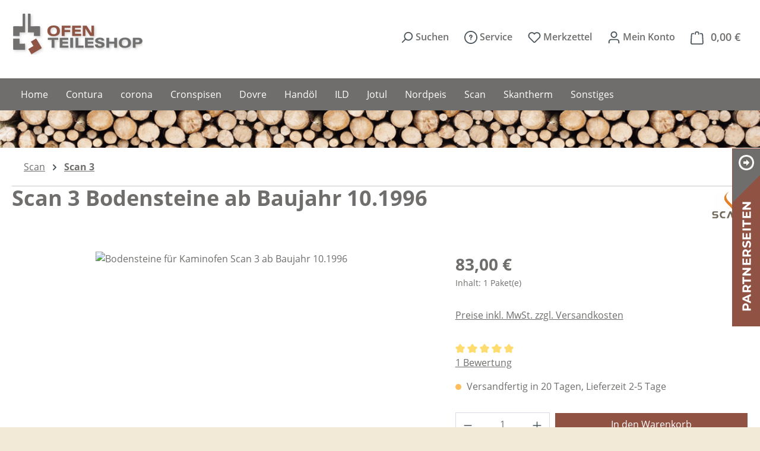

--- FILE ---
content_type: text/html; charset=UTF-8
request_url: https://www.ofen-teileshop.de/scan/scan-3/735/scan-3-bodensteine-ab-baujahr-10-1996
body_size: 57258
content:
<!DOCTYPE html>
  <html lang="de-DE"
      itemscope="itemscope"
      itemtype="https://schema.org/WebPage">

  <script src="/jquery/jquery-3.6.0.min.js"></script>


    
                            
    <head>
                                    <meta charset="utf-8">
            
                            <meta name="viewport"
                      content="width=device-width, initial-scale=1, shrink-to-fit=no">
            
                            <meta name="author"
                      content="Ofen Teileshop (kamga kaminöfen. gartenkamine.)">
                <meta name="robots"
                      content="index,follow">
                <meta name="revisit-after"
                      content="15 days">
                <meta name="keywords"
                      content="Ofenauskleidung Brennraumauskleidung Hitzeschutzsteine">
                <meta name="description"
                      content="Scan 3 Bodensteine für Kaminofen ab Baujahr 10.1996">
            
                <meta property="og:type"
          content="product">
    <meta property="og:site_name"
          content="Ofen Teileshop">
    <meta property="og:url"
          content="https://www.ofen-teileshop.de/scan/scan-3/735/scan-3-bodensteine-ab-baujahr-10-1996">
    <meta property="og:title"
          content="Scan 3 Bodensteine ab Baujahr 10.1996 hier kaufen">

    <meta property="og:description"
          content="Scan 3 Bodensteine für Kaminofen ab Baujahr 10.1996">
    <meta property="og:image"
          content="https://www.ofen-teileshop.de/media/23/05/54/1728980952/scan-3-bodensteine.jpg?ts=1754468914">

            <meta property="product:brand"
              content="Scan">
    
            <meta property="product:price:amount"
          content="83">
    <meta property="product:price:currency"
          content="EUR">
    <meta property="product:product_link"
          content="https://www.ofen-teileshop.de/scan/scan-3/735/scan-3-bodensteine-ab-baujahr-10-1996">

    <meta name="twitter:card"
          content="product">
    <meta name="twitter:site"
          content="Ofen Teileshop">
    <meta name="twitter:title"
          content="Scan 3 Bodensteine ab Baujahr 10.1996 hier kaufen">
    <meta name="twitter:description"
          content="Scan 3 Bodensteine für Kaminofen ab Baujahr 10.1996">
    <meta name="twitter:image"
          content="https://www.ofen-teileshop.de/media/23/05/54/1728980952/scan-3-bodensteine.jpg?ts=1754468914">

                            <meta itemprop="copyrightHolder"
                      content="Ofen Teileshop">
                <meta itemprop="copyrightYear"
                      content="">
                <meta itemprop="isFamilyFriendly"
                      content="false">
                <meta itemprop="image"
                      content="https://www.ofen-teileshop.de/media/2b/6e/e0/1728981472/logo.png?ts=1754468915">
            
                                            <meta name="theme-color"
                      content="#fff">
                            
                                                
                    <link rel="icon" href="https://www.ofen-teileshop.de/media/73/d1/7a/1752837228/ms-icon-150x150.png?ts=1755070628">
        
                                <link rel="apple-touch-icon"
                  href="https://www.ofen-teileshop.de/media/26/44/17/1752837228/apple-icon-180x180.png?ts=1755070617">
                    
            
    
    <link rel="canonical" href="https://www.ofen-teileshop.de/scan/scan-3/735/scan-3-bodensteine-ab-baujahr-10-1996">

                    <title itemprop="name">
                    Scan 3 Bodensteine ab Baujahr 10.1996 hier kaufen            </title>
        
                                                                        <link rel="stylesheet"
                      href="https://www.ofen-teileshop.de/theme/db57d0dffda280387abcf06e39a60dff/css/all.css?1767983882">
                                    
        
    
                
    <script>
        window.features = JSON.parse('\u007B\u0022V6_5_0_0\u0022\u003Atrue,\u0022v6.5.0.0\u0022\u003Atrue,\u0022V6_6_0_0\u0022\u003Atrue,\u0022v6.6.0.0\u0022\u003Atrue,\u0022V6_7_0_0\u0022\u003Atrue,\u0022v6.7.0.0\u0022\u003Atrue,\u0022V6_8_0_0\u0022\u003Afalse,\u0022v6.8.0.0\u0022\u003Afalse,\u0022DISABLE_VUE_COMPAT\u0022\u003Atrue,\u0022disable.vue.compat\u0022\u003Atrue,\u0022ACCESSIBILITY_TWEAKS\u0022\u003Atrue,\u0022accessibility.tweaks\u0022\u003Atrue,\u0022TELEMETRY_METRICS\u0022\u003Afalse,\u0022telemetry.metrics\u0022\u003Afalse,\u0022FLOW_EXECUTION_AFTER_BUSINESS_PROCESS\u0022\u003Afalse,\u0022flow.execution.after.business.process\u0022\u003Afalse,\u0022PERFORMANCE_TWEAKS\u0022\u003Afalse,\u0022performance.tweaks\u0022\u003Afalse,\u0022CACHE_CONTEXT_HASH_RULES_OPTIMIZATION\u0022\u003Afalse,\u0022cache.context.hash.rules.optimization\u0022\u003Afalse,\u0022DEFERRED_CART_ERRORS\u0022\u003Afalse,\u0022deferred.cart.errors\u0022\u003Afalse,\u0022PRODUCT_ANALYTICS\u0022\u003Afalse,\u0022product.analytics\u0022\u003Afalse,\u0022SSO\u0022\u003Afalse,\u0022sso\u0022\u003Afalse,\u0022ADMIN_VITE\u0022\u003Afalse,\u0022admin.vite\u0022\u003Afalse,\u0022PAYPAL_SETTINGS_TWEAKS\u0022\u003Afalse,\u0022paypal.settings.tweaks\u0022\u003Afalse,\u0022RULE_BUILDER\u0022\u003Atrue,\u0022rule.builder\u0022\u003Atrue,\u0022FLOW_BUILDER\u0022\u003Atrue,\u0022flow.builder\u0022\u003Atrue,\u0022ADVANCED_SEARCH\u0022\u003Atrue,\u0022advanced.search\u0022\u003Atrue,\u0022RETURNS_MANAGEMENT\u0022\u003Afalse,\u0022returns.management\u0022\u003Afalse,\u0022TEXT_GENERATOR\u0022\u003Atrue,\u0022text.generator\u0022\u003Atrue,\u0022CHECKOUT_SWEETENER\u0022\u003Atrue,\u0022checkout.sweetener\u0022\u003Atrue,\u0022IMAGE_CLASSIFICATION\u0022\u003Atrue,\u0022image.classification\u0022\u003Atrue,\u0022PROPERTY_EXTRACTOR\u0022\u003Atrue,\u0022property.extractor\u0022\u003Atrue,\u0022REVIEW_SUMMARY\u0022\u003Atrue,\u0022review.summary\u0022\u003Atrue,\u0022REVIEW_TRANSLATOR\u0022\u003Atrue,\u0022review.translator\u0022\u003Atrue,\u0022CONTENT_GENERATOR\u0022\u003Atrue,\u0022content.generator\u0022\u003Atrue,\u0022EXPORT_ASSISTANT\u0022\u003Atrue,\u0022export.assistant\u0022\u003Atrue,\u0022QUICK_ORDER\u0022\u003Atrue,\u0022quick.order\u0022\u003Atrue,\u0022EMPLOYEE_MANAGEMENT\u0022\u003Atrue,\u0022employee.management\u0022\u003Atrue,\u0022QUOTE_MANAGEMENT\u0022\u003Atrue,\u0022quote.management\u0022\u003Atrue,\u0022NATURAL_LANGUAGE_SEARCH\u0022\u003Atrue,\u0022natural.language.search\u0022\u003Atrue,\u0022IMAGE_UPLOAD_SEARCH\u0022\u003Atrue,\u0022image.upload.search\u0022\u003Atrue,\u0022ORDER_APPROVAL\u0022\u003Atrue,\u0022order.approval\u0022\u003Atrue,\u0022SPATIAL_CMS_ELEMENT\u0022\u003Atrue,\u0022spatial.cms.element\u0022\u003Atrue,\u0022SHOPPING_LISTS\u0022\u003Atrue,\u0022shopping.lists\u0022\u003Atrue,\u0022TEXT_TO_IMAGE_GENERATION\u0022\u003Atrue,\u0022text.to.image.generation\u0022\u003Atrue,\u0022SPATIAL_SCENE_EDITOR\u0022\u003Afalse,\u0022spatial.scene.editor\u0022\u003Afalse,\u0022CAPTCHA\u0022\u003Atrue,\u0022captcha\u0022\u003Atrue,\u0022ORGANIZATION_UNITS\u0022\u003Atrue,\u0022organization.units\u0022\u003Atrue,\u0022ADVANCED_PRODUCT_CATALOGS\u0022\u003Atrue,\u0022advanced.product.catalogs\u0022\u003Atrue,\u0022BUDGET_MANAGEMENT\u0022\u003Atrue,\u0022budget.management\u0022\u003Atrue\u007D');
    </script>
        


                                            
                        
                                
            

                <script
        type="module"
        src="https://cdn.jsdelivr.net/npm/friendly-challenge@0.9.12/widget.module.min.js"
        defer
    ></script>
    <script nomodule src="https://cdn.jsdelivr.net/npm/friendly-challenge@0.9.12/widget.min.js" defer></script>

    <script>
        window.friendlyCaptchaActive = true;
    </script>
    
                
                                    <script>
                    window.useDefaultCookieConsent = true;
                </script>
                    
            		                                        <script>
                window.activeNavigationId = '01928f371c7c72779648e98d0cbf7ed6';
                window.activeRoute = 'frontend.detail.page';
                window.activeRouteParameters = '\u007B\u0022_httpCache\u0022\u003Atrue,\u0022productId\u0022\u003A\u002201928f379046733fa276549542e4c9ee\u0022\u007D';
                window.router = {
                    'frontend.cart.offcanvas': '/checkout/offcanvas',
                    'frontend.cookie.offcanvas': '/cookie/offcanvas',
                    'frontend.cookie.groups': '/cookie/groups',
                    'frontend.checkout.finish.page': '/checkout/finish',
                    'frontend.checkout.info': '/widgets/checkout/info',
                    'frontend.menu.offcanvas': '/widgets/menu/offcanvas',
                    'frontend.cms.page': '/widgets/cms',
                    'frontend.cms.navigation.page': '/widgets/cms/navigation',
                    'frontend.country.country-data': '/country/country-state-data',
                    'frontend.app-system.generate-token': '/app-system/Placeholder/generate-token',
                    'frontend.gateway.context': '/gateway/context',
                    'frontend.cookie.consent.offcanvas': '/cookie/consent-offcanvas',
                    'frontend.account.login.page': '/account/login',
                    };
                window.salesChannelId = '01928f373be47243a3666c62413f67f3';
            </script>
        
    

            
    

            <script>
            window.router = {
                ...window.router,
                'frontend.account.advanced-product-catalogs.categories': '/account/advanced-product-catalogs/categories',
                'frontend.account.advanced-product-catalogs.categories.search': '/account/advanced-product-catalogs/categories/search',
                'frontend.account.advanced-product-catalogs.save': '/account/advanced-product-catalogs/save'
            }
        </script>
    

            <script>
            window.router = {
                ...window.router,
                'frontend.budget.recipients.delete': '/budget/id/recipients/delete',
                'frontend.budget.recipients.store': '/budget/id/recipients',
                'frontend.budgets.employees': '/budget/employees',
                'frontend.budgets.organizations': '/budget/organizations',
            }
        </script>
    

    <script>
        window.router['frontend.product.review.translate'] = '/translate-review';
    </script>

                                <script>
                
                window.breakpoints = JSON.parse('\u007B\u0022xs\u0022\u003A0,\u0022sm\u0022\u003A576,\u0022md\u0022\u003A768,\u0022lg\u0022\u003A992,\u0022xl\u0022\u003A1200,\u0022xxl\u0022\u003A1400\u007D');
            </script>
        
                                    <script>
                    window.customerLoggedInState = 0;

                    window.wishlistEnabled = 1;
                </script>
                    
                                    
    
                        
    <script>
        window.validationMessages = JSON.parse('\u007B\u0022required\u0022\u003A\u0022Die\u0020Eingabe\u0020darf\u0020nicht\u0020leer\u0020sein.\u0022,\u0022email\u0022\u003A\u0022Ung\\u00fcltige\u0020E\u002DMail\u002DAdresse.\u0020Die\u0020E\u002DMail\u0020ben\\u00f6tigt\u0020das\u0020Format\u0020\\\u0022nutzer\u0040beispiel.de\\\u0022.\u0022,\u0022confirmation\u0022\u003A\u0022Ihre\u0020Eingaben\u0020sind\u0020nicht\u0020identisch.\u0022,\u0022minLength\u0022\u003A\u0022Die\u0020Eingabe\u0020ist\u0020zu\u0020kurz.\u0022,\u0022grecaptcha\u0022\u003A\u0022Bitte\u0020akzeptieren\u0020Sie\u0020die\u0020technisch\u0020erforderlichen\u0020Cookies,\u0020um\u0020die\u0020reCAPTCHA\u002D\\u00dcberpr\\u00fcfung\u0020zu\u0020erm\\u00f6glichen.\u0022\u007D');
    </script>
        
                                                            <script>
                        window.themeJsPublicPath = 'https://www.ofen-teileshop.de/theme/db57d0dffda280387abcf06e39a60dff/js/';
                    </script>
                                            <script type="text/javascript" src="https://www.ofen-teileshop.de/theme/db57d0dffda280387abcf06e39a60dff/js/storefront/storefront.js?1767983882" defer></script>
                                            <script type="text/javascript" src="https://www.ofen-teileshop.de/theme/db57d0dffda280387abcf06e39a60dff/js/swag-pay-pal/swag-pay-pal.js?1767983882" defer></script>
                                            <script type="text/javascript" src="https://www.ofen-teileshop.de/theme/db57d0dffda280387abcf06e39a60dff/js/pickware-dhl/pickware-dhl.js?1767983882" defer></script>
                                            <script type="text/javascript" src="https://www.ofen-teileshop.de/theme/db57d0dffda280387abcf06e39a60dff/js/pickware-shipping-bundle/pickware-shipping-bundle.js?1767983882" defer></script>
                                            <script type="text/javascript" src="https://www.ofen-teileshop.de/theme/db57d0dffda280387abcf06e39a60dff/js/acris-gpsr-c-s/acris-gpsr-c-s.js?1767983882" defer></script>
                                            <script type="text/javascript" src="https://www.ofen-teileshop.de/theme/db57d0dffda280387abcf06e39a60dff/js/cbax-modul-manufacturers/cbax-modul-manufacturers.js?1767983882" defer></script>
                                            <script type="text/javascript" src="https://www.ofen-teileshop.de/theme/db57d0dffda280387abcf06e39a60dff/js/subscription/subscription.js?1767983882" defer></script>
                                            <script type="text/javascript" src="https://www.ofen-teileshop.de/theme/db57d0dffda280387abcf06e39a60dff/js/checkout-sweetener/checkout-sweetener.js?1767983882" defer></script>
                                            <script type="text/javascript" src="https://www.ofen-teileshop.de/theme/db57d0dffda280387abcf06e39a60dff/js/text-translator/text-translator.js?1767983882" defer></script>
                                            <script type="text/javascript" src="https://www.ofen-teileshop.de/theme/db57d0dffda280387abcf06e39a60dff/js/employee-management/employee-management.js?1767983882" defer></script>
                                            <script type="text/javascript" src="https://www.ofen-teileshop.de/theme/db57d0dffda280387abcf06e39a60dff/js/quick-order/quick-order.js?1767983882" defer></script>
                                            <script type="text/javascript" src="https://www.ofen-teileshop.de/theme/db57d0dffda280387abcf06e39a60dff/js/advanced-search/advanced-search.js?1767983882" defer></script>
                                            <script type="text/javascript" src="https://www.ofen-teileshop.de/theme/db57d0dffda280387abcf06e39a60dff/js/captcha/captcha.js?1767983882" defer></script>
                                            <script type="text/javascript" src="https://www.ofen-teileshop.de/theme/db57d0dffda280387abcf06e39a60dff/js/quote-management/quote-management.js?1767983882" defer></script>
                                            <script type="text/javascript" src="https://www.ofen-teileshop.de/theme/db57d0dffda280387abcf06e39a60dff/js/a-i-search/a-i-search.js?1767983882" defer></script>
                                            <script type="text/javascript" src="https://www.ofen-teileshop.de/theme/db57d0dffda280387abcf06e39a60dff/js/spatial-cms-element/spatial-cms-element.js?1767983882" defer></script>
                                            <script type="text/javascript" src="https://www.ofen-teileshop.de/theme/db57d0dffda280387abcf06e39a60dff/js/order-approval/order-approval.js?1767983882" defer></script>
                                            <script type="text/javascript" src="https://www.ofen-teileshop.de/theme/db57d0dffda280387abcf06e39a60dff/js/shopping-list/shopping-list.js?1767983882" defer></script>
                                            <script type="text/javascript" src="https://www.ofen-teileshop.de/theme/db57d0dffda280387abcf06e39a60dff/js/organization-unit/organization-unit.js?1767983882" defer></script>
                                            <script type="text/javascript" src="https://www.ofen-teileshop.de/theme/db57d0dffda280387abcf06e39a60dff/js/advanced-product-catalogs/advanced-product-catalogs.js?1767983882" defer></script>
                                            <script type="text/javascript" src="https://www.ofen-teileshop.de/theme/db57d0dffda280387abcf06e39a60dff/js/budget-management/budget-management.js?1767983882" defer></script>
                                            <script type="text/javascript" src="https://www.ofen-teileshop.de/theme/db57d0dffda280387abcf06e39a60dff/js/awinx-tracking-extensionv6/awinx-tracking-extensionv6.js?1767983882" defer></script>
                                            <script type="text/javascript" src="https://www.ofen-teileshop.de/theme/db57d0dffda280387abcf06e39a60dff/js/cbax-modul-analytics/cbax-modul-analytics.js?1767983882" defer></script>
                                            <script type="text/javascript" src="https://www.ofen-teileshop.de/theme/db57d0dffda280387abcf06e39a60dff/js/avellon-delivery-time-advanced/avellon-delivery-time-advanced.js?1767983882" defer></script>
                                            <script type="text/javascript" src="https://www.ofen-teileshop.de/theme/db57d0dffda280387abcf06e39a60dff/js/swag-custom-notification/swag-custom-notification.js?1767983882" defer></script>
                                            <script type="text/javascript" src="https://www.ofen-teileshop.de/theme/db57d0dffda280387abcf06e39a60dff/js/theme-ofen-teile/theme-ofen-teile.js?1767983882" defer></script>
                                                        

    
        </head>

        <body class="is-ctl-product is-act-index is-active-route-frontend-detail-page pagetyp-product_detail">

            
                
    
    
            <div id="page-top" class="skip-to-content bg-primary-subtle text-primary-emphasis overflow-hidden" tabindex="-1">
            <div class="container skip-to-content-container d-flex justify-content-center visually-hidden-focusable">
                                                                                        <a href="#content-main" class="skip-to-content-link d-inline-flex text-decoration-underline m-1 p-2 fw-bold gap-2">
                                Zum Hauptinhalt springen
                            </a>
                                            
                                                                        <a href="#header-main-search-input" class="skip-to-content-link d-inline-flex text-decoration-underline m-1 p-2 fw-bold gap-2 d-none d-sm-block">
                                Zur Suche springen
                            </a>
                                            
                                                                        <a href="#main-navigation-menu" class="skip-to-content-link d-inline-flex text-decoration-underline m-1 p-2 fw-bold gap-2 d-none d-lg-block">
                                Zur Hauptnavigation springen
                            </a>
                                                                        </div>
        </div>
        
      <div class="DkSlider"> <div class="DkSlider--ecke"><img src="/media/01/ce/e3/1754400014/SliderArrow.png"></div> <div class="DkSlider--links"> <img src="/media/9d/0f/46/1754400014/Ofen_Slider_B1.png" class="img--btn"> <dl> <dd><a href="https://www.kamga.de"><img src="/media/4c/d4/e5/1754400167/Ofen_Slider_B2.png"></a></dd> <dd><a href="https://www.gartenkamin.shop"><img src="/media/f2/89/de/1754400167/Ofen_Slider_B3.png"></a></dd> </dl></div> </div> 
      
                        <noscript class="noscript-main">
                
    <div role="alert"
         aria-live="polite"
         class="alert alert-info d-flex align-items-center">

                                                                        
                                                    <span class="icon icon-info" aria-hidden="true">
                                        <svg xmlns="http://www.w3.org/2000/svg" xmlns:xlink="http://www.w3.org/1999/xlink" width="24" height="24" viewBox="0 0 24 24"><defs><path d="M12 7c.5523 0 1 .4477 1 1s-.4477 1-1 1-1-.4477-1-1 .4477-1 1-1zm1 9c0 .5523-.4477 1-1 1s-1-.4477-1-1v-5c0-.5523.4477-1 1-1s1 .4477 1 1v5zm11-4c0 6.6274-5.3726 12-12 12S0 18.6274 0 12 5.3726 0 12 0s12 5.3726 12 12zM12 2C6.4772 2 2 6.4772 2 12s4.4772 10 10 10 10-4.4772 10-10S17.5228 2 12 2z" id="icons-default-info" /></defs><use xlink:href="#icons-default-info" fill="#758CA3" fill-rule="evenodd" /></svg>
                    </span>                                                    
                                    
                    <div class="alert-content-container">
                                                    
                                                            Um unseren Shop in vollem Umfang nutzen zu können, empfehlen wir Ihnen Javascript in Ihrem Browser zu aktivieren.
                                    
                                                                </div>
            </div>
            </noscript>
        
                                
    
        <header class="header-main">
                            <div class="container">
                                    <div class="top-bar d-none d-lg-block">
        
                        </div>
    
            <div class="row align-items-center header-row">
                            <div class="col-12 col-lg-auto header-logo-col pb-sm-2 my-3 m-lg-0">
                        <div class="header-logo-main text-center">
                    <a class="header-logo-main-link"
               href="/"
               title="Zur Startseite gehen">
                                    <picture class="header-logo-picture d-block m-auto">
                                                                            
                                                                            
                                                                                    <img src="https://www.ofen-teileshop.de/media/2b/6e/e0/1728981472/logo.png?ts=1754468915"
                                     alt="Zur Startseite gehen"
                                     class="img-fluid header-logo-main-img">
                                                                        </picture>
                            </a>
            </div>
                </div>
            
                            <div class="col-12 order-2 col-sm order-sm-1 header-search-col">
                    <div class="row">
                        <div class="col-sm-auto d-none d-sm-block d-lg-none">
                                                            <div class="nav-main-toggle">
                                                                            <button
                                            class="btn nav-main-toggle-btn header-actions-btn"
                                            type="button"
                                            data-off-canvas-menu="true"
                                            aria-label="Menü"
                                        >
                                                                                            <span class="icon icon-stack" aria-hidden="true">
                                        <svg xmlns="http://www.w3.org/2000/svg" xmlns:xlink="http://www.w3.org/1999/xlink" width="24" height="24" viewBox="0 0 24 24"><defs><path d="M3 13c-.5523 0-1-.4477-1-1s.4477-1 1-1h18c.5523 0 1 .4477 1 1s-.4477 1-1 1H3zm0-7c-.5523 0-1-.4477-1-1s.4477-1 1-1h18c.5523 0 1 .4477 1 1s-.4477 1-1 1H3zm0 14c-.5523 0-1-.4477-1-1s.4477-1 1-1h18c.5523 0 1 .4477 1 1s-.4477 1-1 1H3z" id="icons-default-stack" /></defs><use xlink:href="#icons-default-stack" fill="#758CA3" fill-rule="evenodd" /></svg>
                    </span>                                                                                    </button>
                                                                    </div>
                                                    </div>
                        <div class="col">
                            
                        </div>
                    </div>
                </div>
            
                            <div class="col-12 order-1 col-sm-auto order-sm-2 header-actions-col">
                    <div class="row g-0">
                                                    <div class="col d-sm-none">
                                <div class="menu-button">
                                                                            <button
                                            class="btn nav-main-toggle-btn header-actions-btn"
                                            type="button"
                                            data-off-canvas-menu="true"
                                            aria-label="Menü"
                                        >
                                                                                            <span class="icon icon-stack" aria-hidden="true">
                                        <svg xmlns="http://www.w3.org/2000/svg" xmlns:xlink="http://www.w3.org/1999/xlink" width="24" height="24" viewBox="0 0 24 24"><use xlink:href="#icons-default-stack" fill="#758CA3" fill-rule="evenodd" /></svg>
                    </span>                                                                                    </button>
                                                                    </div>
                            </div>
                        
                          <div class="col-auto ">
    <div class="dk-search-toggle">

      <span class="btn" data-ajax-modal="true" data-url="/widgets/cms/0192fb8c8ecb7a578c1592d5747cf572">
     <span class="icon icon-search" aria-hidden="true">
                                        <svg xmlns="http://www.w3.org/2000/svg" xmlns:xlink="http://www.w3.org/1999/xlink" width="24" height="24" viewBox="0 0 24 24"><defs><path d="M10.0944 16.3199 4.707 21.707c-.3905.3905-1.0237.3905-1.4142 0-.3905-.3905-.3905-1.0237 0-1.4142L8.68 14.9056C7.6271 13.551 7 11.8487 7 10c0-4.4183 3.5817-8 8-8s8 3.5817 8 8-3.5817 8-8 8c-1.8487 0-3.551-.627-4.9056-1.6801zM15 16c3.3137 0 6-2.6863 6-6s-2.6863-6-6-6-6 2.6863-6 6 2.6863 6 6 6z" id="icons-default-search" /></defs><use xlink:href="#icons-default-search" fill="#758CA3" fill-rule="evenodd" /></svg>
                    </span> <span class="col-text"> Suchen </span>
      </span>

    </div>
  </div>

                                                    
  <div class="col-auto">
    

<div id="dkHeaderService"> 
  <a class="btn">
    <span class=""> <span class="icon icon-help" aria-hidden="true">
                                        <svg xmlns="http://www.w3.org/2000/svg" xmlns:xlink="http://www.w3.org/1999/xlink" width="24" height="24" viewBox="0 0 24 24"><defs><path d="M24 12c0 6.6274-5.3726 12-12 12S0 18.6274 0 12 5.3726 0 12 0s12 5.3726 12 12zM12 2C6.4772 2 2 6.4772 2 12s4.4772 10 10 10 10-4.4772 10-10S17.5228 2 12 2zm0 13c.5523 0 1 .4477 1 1s-.4477 1-1 1-1-.4477-1-1 .4477-1 1-1zm-1-5c0 .5523-.4477 1-1 1s-1-.4477-1-1c0-1.8856 1.1144-3 3-3s3 1.1144 3 3c0 1.1817-.434 1.7713-1.3587 2.3496l-.1078.0674c-.4464.2817-.5335.4154-.5335 1.083 0 .5523-.4477 1-1 1s-1-.4477-1-1c0-1.4161.4788-2.1515 1.4665-2.7745l.1142-.0716C12.9784 10.4052 13 10.376 13 10c0-.781-.219-1-1-1s-1 .219-1 1z" id="icons-default-help" /></defs><use xlink:href="#icons-default-help" fill="#758CA3" fill-rule="evenodd" /></svg>
                    </span> </span>
    <span class="col-text"> Service </span>
  </a>

  <div id="service-list">
    <ul>
<li>
<a href="/cookie/offcanvas" title="Cookie-Einstellungen">Cookie-Einstellungen</a>
</li>
<li>
<a href="/ofen-teileshop-kontaktformular" title="Kontakt" target="_self">Kontakt</a>
</li>
<li>
<a href="/versand-und-zahlungsbedingungen" title="Versand und Zahlungsbedingungen">
Versand und Zahlungsbedingungen
</a>
</li>
<li>
<a href="/widerrufsbelehrung-und-widerrufsformular" title="Widerrufsbelehrung und Widerrufsformular">
Widerrufsbelehrung und Widerrufsformular
</a>
</li>
<li>
<a href="/datenschutzerklaerung" title="Datenschutzerklärung">Datenschutzerklärung</a>
</li>
<li>
<a href="/allgemeine-geschaeftsbedingungen-agb" title="Allgemeine Geschäftsbedingungen (AGB)">Allgemeine Geschäftsbedingungen (AGB)</a>
</li>
<li>
<a href="/impressum" title="Impressum">Impressum</a>
</li>
</ul>

  </div>
  
</div>

  </div>

    <div class="col-auto">
        <div class="header-wishlist">
            <a class="btn header-wishlist-btn header-actions-btn"
               href="/wishlist"
               title="Merkzettel"
               aria-label="Merkzettel">
                    
            <span class="header-wishlist-icon">
            <span class="icon icon-heart" aria-hidden="true">
                                        <svg xmlns="http://www.w3.org/2000/svg" xmlns:xlink="http://www.w3.org/1999/xlink" width="24" height="24" viewBox="0 0 24 24"><defs><path d="M20.0139 12.2998c1.8224-1.8224 1.8224-4.7772 0-6.5996-1.8225-1.8225-4.7772-1.8225-6.5997 0L12 7.1144l-1.4142-1.4142c-1.8225-1.8225-4.7772-1.8225-6.5997 0-1.8224 1.8224-1.8224 4.7772 0 6.5996l7.519 7.519a.7.7 0 0 0 .9899 0l7.5189-7.519zm1.4142 1.4142-7.519 7.519c-1.0543 1.0544-2.7639 1.0544-3.8183 0L2.572 13.714c-2.6035-2.6035-2.6035-6.8245 0-9.428 2.6035-2.6035 6.8246-2.6035 9.4281 0 2.6035-2.6035 6.8246-2.6035 9.428 0 2.6036 2.6035 2.6036 6.8245 0 9.428z" id="icons-default-heart" /></defs><use xlink:href="#icons-default-heart" fill="#758CA3" fill-rule="evenodd" /></svg>
                    </span>        </span>
    
    
    
    <span class="badge bg-primary header-wishlist-badge"
          id="wishlist-basket"
          data-wishlist-storage="true"
          data-wishlist-storage-options="{&quot;listPath&quot;:&quot;\/wishlist\/list&quot;,&quot;mergePath&quot;:&quot;\/wishlist\/merge&quot;,&quot;pageletPath&quot;:&quot;\/wishlist\/merge\/pagelet&quot;}"
          data-wishlist-widget="true"
          data-wishlist-widget-options="{&quot;showCounter&quot;:true}"
          aria-labelledby="wishlist-basket-live-area"
    ></span>

    <span class="visually-hidden"
          id="wishlist-basket-live-area"
          data-wishlist-live-area-text="Du hast %counter% Produkte auf dem Merkzettel"
          aria-live="polite"
    ></span>
 
                <span class="col-text"> Merkzettel </span>
            </a>
        </div>
    </div>
                        
                                                    <div class="col-auto">
                                <div class="account-menu">
                                        <div class="dropdown">
                    <button class="btn account-menu-btn header-actions-btn"
                    type="button"
                    id="accountWidget"
                    data-account-menu="true"
                    data-bs-toggle="dropdown"
                    aria-haspopup="true"
                    aria-expanded="false"
                    aria-label="Ihr Konto"
                    title="Ihr Konto">
                <span class="icon icon-avatar" aria-hidden="true">
                                        <svg xmlns="http://www.w3.org/2000/svg" xmlns:xlink="http://www.w3.org/1999/xlink" width="24" height="24" viewBox="0 0 24 24"><defs><path d="M12 3C9.7909 3 8 4.7909 8 7c0 2.2091 1.7909 4 4 4 2.2091 0 4-1.7909 4-4 0-2.2091-1.7909-4-4-4zm0-2c3.3137 0 6 2.6863 6 6s-2.6863 6-6 6-6-2.6863-6-6 2.6863-6 6-6zM4 22.099c0 .5523-.4477 1-1 1s-1-.4477-1-1V20c0-2.7614 2.2386-5 5-5h10.0007c2.7614 0 5 2.2386 5 5v2.099c0 .5523-.4477 1-1 1s-1-.4477-1-1V20c0-1.6569-1.3431-3-3-3H7c-1.6569 0-3 1.3431-3 3v2.099z" id="icons-default-avatar" /></defs><use xlink:href="#icons-default-avatar" fill="#758CA3" fill-rule="evenodd" /></svg>
                    </span> <span class="col-text"> Mein Konto </span> 
            </button>
        
                    <div class="dropdown-menu dropdown-menu-end account-menu-dropdown js-account-menu-dropdown"
                 aria-labelledby="accountWidget">
                

        
            <div class="offcanvas-header">
                            <button class="btn btn-secondary offcanvas-close js-offcanvas-close">
                                            <span class="icon icon-x icon-sm" aria-hidden="true">
                                        <svg xmlns="http://www.w3.org/2000/svg" xmlns:xlink="http://www.w3.org/1999/xlink" width="24" height="24" viewBox="0 0 24 24"><defs><path d="m10.5858 12-7.293-7.2929c-.3904-.3905-.3904-1.0237 0-1.4142.3906-.3905 1.0238-.3905 1.4143 0L12 10.5858l7.2929-7.293c.3905-.3904 1.0237-.3904 1.4142 0 .3905.3906.3905 1.0238 0 1.4143L13.4142 12l7.293 7.2929c.3904.3905.3904 1.0237 0 1.4142-.3906.3905-1.0238.3905-1.4143 0L12 13.4142l-7.2929 7.293c-.3905.3904-1.0237.3904-1.4142 0-.3905-.3906-.3905-1.0238 0-1.4143L10.5858 12z" id="icons-default-x" /></defs><use xlink:href="#icons-default-x" fill="#758CA3" fill-rule="evenodd" /></svg>
                    </span>                    
                                            Menü schließen
                                    </button>
                    </div>
    
            <div class="offcanvas-body">
                <div class="account-menu">
                                                <div class="dropdown-header account-menu-header">
                    Ihr Konto
                </div>
                    
    
                                    <div class="account-menu-login">
                                            <a href="/account/login"
                           title="Anmelden"
                           class="btn btn-primary account-menu-login-button">
                            Anmelden
                        </a>
                    
                                            <div class="account-menu-register">
                            oder
                            <a href="/account/login"
                               title="Registrieren">
                                registrieren
                            </a>
                        </div>
                                    </div>
                    
                    <div class="account-menu-links">
                    <div class="header-account-menu">
        <div class="card account-menu-inner">
                                                    
    
                                                <nav class="list-group list-group-flush account-aside-list-group">
                        	                                                                                        <a href="/account"
                                   title="Übersicht"
                                   class="list-group-item list-group-item-action account-aside-item"
                                   >
                                    Übersicht
                                </a>
                            
                                                                <a href="/account/profile"
                                   title="Persönliches Profil"
                                   class="list-group-item list-group-item-action account-aside-item"
                                   >
                                    Persönliches Profil
                                </a>
                            

                
                
                                                                                                                            <a href="/account/address"
                                   title="Adressen"
                                   class="list-group-item list-group-item-action account-aside-item"
                                   >
                                    Adressen
                                </a>
                            
                                                            <a href="/account/order"
                                   title="Bestellungen"
                                   class="list-group-item list-group-item-action account-aside-item"
                                   >
                                    Bestellungen
                                </a>
                                                    

        

                

                

            
        

            
    

            
                        
        
            

	                
        	                    </nav>
                            
                                                </div>
    </div>
            </div>
            </div>
        </div>
                </div>
            </div>
                                </div>
                            </div>
                        
                                                    <div class="col-auto">
                                <div
                                    class="header-cart"
                                    data-off-canvas-cart="true"
                                >
                                    <a
                                        class="btn header-cart-btn header-actions-btn"
                                        href="/checkout/cart"
                                        data-cart-widget="true"
                                        title="Warenkorb"
                                        aria-labelledby="cart-widget-aria-label"
                                        aria-haspopup="true"
                                    >
                                            <span class="header-cart-icon">
        <span class="icon icon-bag" aria-hidden="true">
                                        <svg xmlns="http://www.w3.org/2000/svg" xmlns:xlink="http://www.w3.org/1999/xlink" width="24" height="24" viewBox="0 0 24 24"><defs><path d="M5.892 3c.5523 0 1 .4477 1 1s-.4477 1-1 1H3.7895a1 1 0 0 0-.9986.9475l-.7895 15c-.029.5515.3946 1.0221.9987 1.0525h17.8102c.5523 0 1-.4477.9986-1.0525l-.7895-15A1 1 0 0 0 20.0208 5H17.892c-.5523 0-1-.4477-1-1s.4477-1 1-1h2.1288c1.5956 0 2.912 1.249 2.9959 2.8423l.7894 15c.0035.0788.0035.0788.0042.1577 0 1.6569-1.3432 3-3 3H3c-.079-.0007-.079-.0007-.1577-.0041-1.6546-.0871-2.9253-1.499-2.8382-3.1536l.7895-15C.8775 4.249 2.1939 3 3.7895 3H5.892zm4 2c0 .5523-.4477 1-1 1s-1-.4477-1-1V3c0-1.6569 1.3432-3 3-3h2c1.6569 0 3 1.3431 3 3v2c0 .5523-.4477 1-1 1s-1-.4477-1-1V3c0-.5523-.4477-1-1-1h-2c-.5523 0-1 .4477-1 1v2z" id="icons-default-bag" /></defs><use xlink:href="#icons-default-bag" fill="#758CA3" fill-rule="evenodd" /></svg>
                    </span>    </span>
        <span class="header-cart-total d-none d-sm-inline-block ms-sm-2">
        0,00 €
    </span>

        <span
        class="visually-hidden"
        id="cart-widget-aria-label"
    >
        Warenkorb enthält 0 Positionen. Der Gesamtwert beträgt 0,00 €.
    </span>
                                    </a>
                                </div>
                            </div>
                                            </div>
                </div>
                    </div>
                    </div>
                    </header>
    
            <div class="nav-main">
                            
      <div class="container">
        
                    <nav class="navbar navbar-expand-lg main-navigation-menu"
                 id="main-navigation-menu"
                 itemscope="itemscope"
                 itemtype="https://schema.org/SiteNavigationElement"
                 data-navbar="true"
                 data-navbar-options="{&quot;pathIdList&quot;:[&quot;01928f37156f72c182eca58780a3afbe&quot;]}"
                 aria-label="Hauptnavigation">
                <div class="collapse navbar-collapse" id="main_nav">
                    <ul class="navbar-nav main-navigation-menu-list flex-wrap">
                        
                                                                                    <li class="nav-item nav-item-01928f3715647121aef016ab39d3a1a8">
                                    <a class="nav-link main-navigation-link home-link root nav-item-01928f3715647121aef016ab39d3a1a8-link"
                                       href="/"
                                       itemprop="url"
                                       title="Home">
                                        <span itemprop="name" class="main-navigation-link-text">Home</span>
                                    </a>
                                </li>
                                                    
                                                                                                                                                                                                                    
                                                                                                            <li class="nav-item nav-item-01928f37156672579b9073dd25eb38a5 dropdown position-static">
                                                                                            <a class="nav-link nav-item-01928f37156672579b9073dd25eb38a5-link root main-navigation-link p-2 dropdown-toggle"
                                                   href="https://www.ofen-teileshop.de/contura/"
                                                   data-bs-toggle="dropdown"                                                                                                      itemprop="url"
                                                   title="Contura"
                                                >
                                                                                                            <span itemprop="name" class="main-navigation-link-text">Contura</span>
                                                                                                    </a>
                                            
                                                                                                                                                <div class="dropdown-menu w-100 p-4">
                                                                
            <div class="row">
                            <div class="col">
                    <div class="navigation-flyout-category-link">
                                                                                    <a href="https://www.ofen-teileshop.de/contura/"
                                   itemprop="url"
                                   title="Contura">
                                                                            Zur Kategorie Contura
                                                                    </a>
                                                                        </div>
                </div>
            
                            <div class="col-auto">
                    <button class="navigation-flyout-close js-close-flyout-menu btn-close" aria-label="Menü schließen">
                                                                                                                            </button>
                </div>
                    </div>
    
            <div class="row navigation-flyout-content">
                            <div class="col-8 col-xl-9">
                    <div class="">
                                                        
                
    <div class="row navigation-flyout-categories is-level-0">
                                                        
                            <div class="col-4 ">
                                                                        <a class="nav-item nav-item-01928f3718ee7069988b2f105adc7a71 nav-link nav-item-01928f3718ee7069988b2f105adc7a71-link navigation-flyout-link is-level-0"
                               href="https://www.ofen-teileshop.de/contura/contura-26k/"
                               itemprop="url"
                                                              title="Contura 26K">
                                <span itemprop="name">Contura 26K</span>
                            </a>
                                            
                                                                                </div>
                                                                    
                            <div class="col-4 navigation-flyout-col">
                                                                        <a class="nav-item nav-item-01928f3718ef72a9a2c9600f4ed7fad4 nav-link nav-item-01928f3718ef72a9a2c9600f4ed7fad4-link navigation-flyout-link is-level-0"
                               href="https://www.ofen-teileshop.de/contura/contura-26t/"
                               itemprop="url"
                                                              title="Contura 26T">
                                <span itemprop="name">Contura 26T</span>
                            </a>
                                            
                                                                                </div>
                                                                    
                            <div class="col-4 navigation-flyout-col">
                                                                        <a class="nav-item nav-item-01928f3718f07048b83b3a3496ec1388 nav-link nav-item-01928f3718f07048b83b3a3496ec1388-link navigation-flyout-link is-level-0"
                               href="https://www.ofen-teileshop.de/contura/contura-32-32a/"
                               itemprop="url"
                                                              title="Contura 32 / 32A">
                                <span itemprop="name">Contura 32 / 32A</span>
                            </a>
                                            
                                                                                </div>
                                                                    
                            <div class="col-4 ">
                                                                        <a class="nav-item nav-item-01928f3718f1728097714deff4eadffe nav-link nav-item-01928f3718f1728097714deff4eadffe-link navigation-flyout-link is-level-0"
                               href="https://www.ofen-teileshop.de/contura/contura-34t/"
                               itemprop="url"
                                                              title="Contura 34T">
                                <span itemprop="name">Contura 34T</span>
                            </a>
                                            
                                                                                </div>
                                                                    
                            <div class="col-4 navigation-flyout-col">
                                                                        <a class="nav-item nav-item-01928f3718f3725bbf89af47b4940f20 nav-link nav-item-01928f3718f3725bbf89af47b4940f20-link navigation-flyout-link is-level-0"
                               href="https://www.ofen-teileshop.de/contura/contura-35/"
                               itemprop="url"
                                                              title="Contura 35">
                                <span itemprop="name">Contura 35</span>
                            </a>
                                            
                                                                                </div>
                                                                    
                            <div class="col-4 navigation-flyout-col">
                                                                        <a class="nav-item nav-item-01928f3718f3725bbf89af47b9d4e4b0 nav-link nav-item-01928f3718f3725bbf89af47b9d4e4b0-link navigation-flyout-link is-level-0"
                               href="https://www.ofen-teileshop.de/contura/contura-35t/"
                               itemprop="url"
                                                              title="Contura 35T">
                                <span itemprop="name">Contura 35T</span>
                            </a>
                                            
                                                                                </div>
                                                                    
                            <div class="col-4 navigation-flyout-col">
                                                                        <a class="nav-item nav-item-01928f3718f4716f90694db65e565369 nav-link nav-item-01928f3718f4716f90694db65e565369-link navigation-flyout-link is-level-0"
                               href="https://www.ofen-teileshop.de/contura/contura-51/"
                               itemprop="url"
                                                              title="Contura 51">
                                <span itemprop="name">Contura 51</span>
                            </a>
                                            
                                                                                </div>
                                                                    
                            <div class="col-4 ">
                                                                        <a class="nav-item nav-item-01928f3718f5700c91ca0d961c624524 nav-link nav-item-01928f3718f5700c91ca0d961c624524-link navigation-flyout-link is-level-0"
                               href="https://www.ofen-teileshop.de/contura/contura-52-52t/"
                               itemprop="url"
                                                              title="Contura 52 / 52T">
                                <span itemprop="name">Contura 52 / 52T</span>
                            </a>
                                            
                                                                                </div>
                                                                    
                            <div class="col-4 navigation-flyout-col">
                                                                        <a class="nav-item nav-item-01928f3718f670f0ad6d18dade086ac9 nav-link nav-item-01928f3718f670f0ad6d18dade086ac9-link navigation-flyout-link is-level-0"
                               href="https://www.ofen-teileshop.de/contura/contura-53/"
                               itemprop="url"
                                                              title="Contura 53">
                                <span itemprop="name">Contura 53</span>
                            </a>
                                            
                                                                                </div>
                                                                    
                            <div class="col-4 navigation-flyout-col">
                                                                        <a class="nav-item nav-item-01928f3718f670f0ad6d18dae16f3421 nav-link nav-item-01928f3718f670f0ad6d18dae16f3421-link navigation-flyout-link is-level-0"
                               href="https://www.ofen-teileshop.de/contura/contura-54-54t/"
                               itemprop="url"
                                                              title="Contura 54 / 54T">
                                <span itemprop="name">Contura 54 / 54T</span>
                            </a>
                                            
                                                                                </div>
                                                                    
                            <div class="col-4 navigation-flyout-col">
                                                                        <a class="nav-item nav-item-01928f3718f770f79c0185026972c3c4 nav-link nav-item-01928f3718f770f79c0185026972c3c4-link navigation-flyout-link is-level-0"
                               href="https://www.ofen-teileshop.de/contura/contura-310/"
                               itemprop="url"
                                                              title="Contura 310">
                                <span itemprop="name">Contura 310</span>
                            </a>
                                            
                                                                                </div>
                                                                    
                            <div class="col-4 ">
                                                                        <a class="nav-item nav-item-01928f3718f9735d81a1f19715f47270 nav-link nav-item-01928f3718f9735d81a1f19715f47270-link navigation-flyout-link is-level-0"
                               href="https://www.ofen-teileshop.de/contura/contura-320a/"
                               itemprop="url"
                                                              title="Contura 320A">
                                <span itemprop="name">Contura 320A</span>
                            </a>
                                            
                                                                                </div>
                                                                    
                            <div class="col-4 navigation-flyout-col">
                                                                        <a class="nav-item nav-item-01928f3718fa73599b054ed0451ebb71 nav-link nav-item-01928f3718fa73599b054ed0451ebb71-link navigation-flyout-link is-level-0"
                               href="https://www.ofen-teileshop.de/contura/contura-320t/"
                               itemprop="url"
                                                              title="Contura 320T">
                                <span itemprop="name">Contura 320T</span>
                            </a>
                                            
                                                                                </div>
                                                                    
                            <div class="col-4 navigation-flyout-col">
                                                                        <a class="nav-item nav-item-01928f3718fb71ebbe24ccb93b110df7 nav-link nav-item-01928f3718fb71ebbe24ccb93b110df7-link navigation-flyout-link is-level-0"
                               href="https://www.ofen-teileshop.de/contura/contura-330/"
                               itemprop="url"
                                                              title="Contura 330">
                                <span itemprop="name">Contura 330</span>
                            </a>
                                            
                                                                                </div>
                                                                    
                            <div class="col-4 navigation-flyout-col">
                                                                        <a class="nav-item nav-item-01928f3718fc73abbb51eb360096774b nav-link nav-item-01928f3718fc73abbb51eb360096774b-link navigation-flyout-link is-level-0"
                               href="https://www.ofen-teileshop.de/contura/contura-450-450t/"
                               itemprop="url"
                                                              title="Contura 450 / 450T">
                                <span itemprop="name">Contura 450 / 450T</span>
                            </a>
                                            
                                                                                </div>
                                                                    
                            <div class="col-4 ">
                                                                        <a class="nav-item nav-item-01928f3718fd703382b0606e34439e03 nav-link nav-item-01928f3718fd703382b0606e34439e03-link navigation-flyout-link is-level-0"
                               href="https://www.ofen-teileshop.de/contura/contura-460/"
                               itemprop="url"
                                                              title="Contura 460">
                                <span itemprop="name">Contura 460</span>
                            </a>
                                            
                                                                                </div>
                                                                    
                            <div class="col-4 navigation-flyout-col">
                                                                        <a class="nav-item nav-item-01928f3718fd703382b0606e37e4b084 nav-link nav-item-01928f3718fd703382b0606e37e4b084-link navigation-flyout-link is-level-0"
                               href="https://www.ofen-teileshop.de/contura/contura-470/"
                               itemprop="url"
                                                              title="Contura 470">
                                <span itemprop="name">Contura 470</span>
                            </a>
                                            
                                                                                </div>
                                                                    
                            <div class="col-4 navigation-flyout-col">
                                                                        <a class="nav-item nav-item-01928f3718fe7187ac2e8033e77f9853 nav-link nav-item-01928f3718fe7187ac2e8033e77f9853-link navigation-flyout-link is-level-0"
                               href="https://www.ofen-teileshop.de/contura/contura-480/"
                               itemprop="url"
                                                              title="Contura 480">
                                <span itemprop="name">Contura 480</span>
                            </a>
                                            
                                                                                </div>
                                                                    
                            <div class="col-4 navigation-flyout-col">
                                                                        <a class="nav-item nav-item-01928f3718fe7187ac2e8033ec052b25 nav-link nav-item-01928f3718fe7187ac2e8033ec052b25-link navigation-flyout-link is-level-0"
                               href="https://www.ofen-teileshop.de/contura/contura-500-serie/"
                               itemprop="url"
                                                              title="Contura 500 Serie">
                                <span itemprop="name">Contura 500 Serie</span>
                            </a>
                                            
                                                                                </div>
                                                                    
                            <div class="col-4 ">
                                                                        <a class="nav-item nav-item-01928f3718ff70a5a7dbd88fbbadc2dd nav-link nav-item-01928f3718ff70a5a7dbd88fbbadc2dd-link navigation-flyout-link is-level-0"
                               href="https://www.ofen-teileshop.de/contura/contura-510/"
                               itemprop="url"
                                                              title="Contura 510">
                                <span itemprop="name">Contura 510</span>
                            </a>
                                            
                                                                                </div>
                                                                    
                            <div class="col-4 navigation-flyout-col">
                                                                        <a class="nav-item nav-item-01928f37190072838884195fbb3f383a nav-link nav-item-01928f37190072838884195fbb3f383a-link navigation-flyout-link is-level-0"
                               href="https://www.ofen-teileshop.de/contura/contura-510-style/"
                               itemprop="url"
                                                              title="Contura 510 Style">
                                <span itemprop="name">Contura 510 Style</span>
                            </a>
                                            
                                                                                </div>
                                                                    
                            <div class="col-4 navigation-flyout-col">
                                                                        <a class="nav-item nav-item-01928f37190170ec8b285320c7fde20f nav-link nav-item-01928f37190170ec8b285320c7fde20f-link navigation-flyout-link is-level-0"
                               href="https://www.ofen-teileshop.de/contura/contura-520-style/"
                               itemprop="url"
                                                              title="Contura 520 Style">
                                <span itemprop="name">Contura 520 Style</span>
                            </a>
                                            
                                                                                </div>
                                                                    
                            <div class="col-4 navigation-flyout-col">
                                                                        <a class="nav-item nav-item-01928f371902735fbbb31c4dc153b94c nav-link nav-item-01928f371902735fbbb31c4dc153b94c-link navigation-flyout-link is-level-0"
                               href="https://www.ofen-teileshop.de/contura/contura-520t/"
                               itemprop="url"
                                                              title="Contura 520T">
                                <span itemprop="name">Contura 520T</span>
                            </a>
                                            
                                                                                </div>
                                                                    
                            <div class="col-4 ">
                                                                        <a class="nav-item nav-item-01928f37190472ad81b7088446800e49 nav-link nav-item-01928f37190472ad81b7088446800e49-link navigation-flyout-link is-level-0"
                               href="https://www.ofen-teileshop.de/contura/contura-520s-style/"
                               itemprop="url"
                                                              title="Contura 520S Style">
                                <span itemprop="name">Contura 520S Style</span>
                            </a>
                                            
                                                                                </div>
                                                                    
                            <div class="col-4 navigation-flyout-col">
                                                                        <a class="nav-item nav-item-01928f3719057254991536c154f73647 nav-link nav-item-01928f3719057254991536c154f73647-link navigation-flyout-link is-level-0"
                               href="https://www.ofen-teileshop.de/contura/contura-520t-style/"
                               itemprop="url"
                                                              title="Contura 520T Style">
                                <span itemprop="name">Contura 520T Style</span>
                            </a>
                                            
                                                                                </div>
                                                                    
                            <div class="col-4 navigation-flyout-col">
                                                                        <a class="nav-item nav-item-01928f37190673229ed474213f80c9d7 nav-link nav-item-01928f37190673229ed474213f80c9d7-link navigation-flyout-link is-level-0"
                               href="https://www.ofen-teileshop.de/contura/contura-550-550a/"
                               itemprop="url"
                                                              title="Contura 550 / 550A">
                                <span itemprop="name">Contura 550 / 550A</span>
                            </a>
                                            
                                                                                </div>
                                                                    
                            <div class="col-4 navigation-flyout-col">
                                                                        <a class="nav-item nav-item-01928f37190870bfb5363d7a5dec589d nav-link nav-item-01928f37190870bfb5363d7a5dec589d-link navigation-flyout-link is-level-0"
                               href="https://www.ofen-teileshop.de/contura/contura-556-556-style/"
                               itemprop="url"
                                                              title="Contura 556 / 556 Style">
                                <span itemprop="name">Contura 556 / 556 Style</span>
                            </a>
                                            
                                                                                </div>
                                                                    
                            <div class="col-4 ">
                                                                        <a class="nav-item nav-item-01928f37190a73d6a14e32aeea71cbb2 nav-link nav-item-01928f37190a73d6a14e32aeea71cbb2-link navigation-flyout-link is-level-0"
                               href="https://www.ofen-teileshop.de/contura/contura-560k/"
                               itemprop="url"
                                                              title="Contura 560K">
                                <span itemprop="name">Contura 560K</span>
                            </a>
                                            
                                                                                </div>
                                                                    
                            <div class="col-4 navigation-flyout-col">
                                                                        <a class="nav-item nav-item-01928f37190c73de9077bddd31dc472e nav-link nav-item-01928f37190c73de9077bddd31dc472e-link navigation-flyout-link is-level-0"
                               href="https://www.ofen-teileshop.de/contura/contura-560t/"
                               itemprop="url"
                                                              title="Contura 560T">
                                <span itemprop="name">Contura 560T</span>
                            </a>
                                            
                                                                                </div>
                                                                    
                            <div class="col-4 navigation-flyout-col">
                                                                        <a class="nav-item nav-item-01928f37190f71539067f88654275671 nav-link nav-item-01928f37190f71539067f88654275671-link navigation-flyout-link is-level-0"
                               href="https://www.ofen-teileshop.de/contura/contura-570/"
                               itemprop="url"
                                                              title="Contura 570">
                                <span itemprop="name">Contura 570</span>
                            </a>
                                            
                                                                                </div>
                                                                    
                            <div class="col-4 navigation-flyout-col">
                                                                        <a class="nav-item nav-item-01928f37191073e3b66e4ced856fcb7d nav-link nav-item-01928f37191073e3b66e4ced856fcb7d-link navigation-flyout-link is-level-0"
                               href="https://www.ofen-teileshop.de/contura/contura-580/"
                               itemprop="url"
                                                              title="Contura 580">
                                <span itemprop="name">Contura 580</span>
                            </a>
                                            
                                                                                </div>
                                                                    
                            <div class="col-4 ">
                                                                        <a class="nav-item nav-item-01928f3719127226bfd04857b25b7937 nav-link nav-item-01928f3719127226bfd04857b25b7937-link navigation-flyout-link is-level-0"
                               href="https://www.ofen-teileshop.de/contura/contura-585/"
                               itemprop="url"
                                                              title="Contura 585">
                                <span itemprop="name">Contura 585</span>
                            </a>
                                            
                                                                                </div>
                                                                    
                            <div class="col-4 navigation-flyout-col">
                                                                        <a class="nav-item nav-item-01928f37191472e6a2e595639897c9e5 nav-link nav-item-01928f37191472e6a2e595639897c9e5-link navigation-flyout-link is-level-0"
                               href="https://www.ofen-teileshop.de/contura/contura-586-586-style/"
                               itemprop="url"
                                                              title="Contura 586 / 586 Style">
                                <span itemprop="name">Contura 586 / 586 Style</span>
                            </a>
                                            
                                                                                </div>
                                                                    
                            <div class="col-4 navigation-flyout-col">
                                                                        <a class="nav-item nav-item-01928f37191472e6a2e595639d12a9ea nav-link nav-item-01928f37191472e6a2e595639d12a9ea-link navigation-flyout-link is-level-0"
                               href="https://www.ofen-teileshop.de/contura/contura-590-590t/"
                               itemprop="url"
                                                              title="Contura 590 / 590T">
                                <span itemprop="name">Contura 590 / 590T</span>
                            </a>
                                            
                                                                                </div>
                                                                    
                            <div class="col-4 navigation-flyout-col">
                                                                        <a class="nav-item nav-item-01928f3719167214a62e685a8ad8ad0e nav-link nav-item-01928f3719167214a62e685a8ad8ad0e-link navigation-flyout-link is-level-0"
                               href="https://www.ofen-teileshop.de/contura/contura-590t-style/"
                               itemprop="url"
                                                              title="Contura 590T Style">
                                <span itemprop="name">Contura 590T Style</span>
                            </a>
                                            
                                                                                </div>
                                                                    
                            <div class="col-4 ">
                                                                        <a class="nav-item nav-item-01928f3719177165ada71202c7385fbb nav-link nav-item-01928f3719177165ada71202c7385fbb-link navigation-flyout-link is-level-0"
                               href="https://www.ofen-teileshop.de/contura/contura-596-style/"
                               itemprop="url"
                                                              title="Contura 596 Style">
                                <span itemprop="name">Contura 596 Style</span>
                            </a>
                                            
                                                                                </div>
                                                                    
                            <div class="col-4 navigation-flyout-col">
                                                                        <a class="nav-item nav-item-01928f3719177165ada71202cb6d7b30 nav-link nav-item-01928f3719177165ada71202cb6d7b30-link navigation-flyout-link is-level-0"
                               href="https://www.ofen-teileshop.de/contura/contura-600-serie/"
                               itemprop="url"
                                                              title="Contura 600 Serie">
                                <span itemprop="name">Contura 600 Serie</span>
                            </a>
                                            
                                                                                </div>
                                                                    
                            <div class="col-4 navigation-flyout-col">
                                                                        <a class="nav-item nav-item-01928f3719187296ac629d4a3bc54c1b nav-link nav-item-01928f3719187296ac629d4a3bc54c1b-link navigation-flyout-link is-level-0"
                               href="https://www.ofen-teileshop.de/contura/contura-600-style-serie/"
                               itemprop="url"
                                                              title="Contura 600 Style Serie">
                                <span itemprop="name">Contura 600 Style Serie</span>
                            </a>
                                            
                                                                                </div>
                                                                    
                            <div class="col-4 navigation-flyout-col">
                                                                        <a class="nav-item nav-item-01928f37191971a2a747637eda5e847f nav-link nav-item-01928f37191971a2a747637eda5e847f-link navigation-flyout-link is-level-0"
                               href="https://www.ofen-teileshop.de/contura/contura-610-style/"
                               itemprop="url"
                                                              title="Contura 610 Style">
                                <span itemprop="name">Contura 610 Style</span>
                            </a>
                                            
                                                                                </div>
                                                                    
                            <div class="col-4 ">
                                                                        <a class="nav-item nav-item-01928f37191971a2a747637edf43db52 nav-link nav-item-01928f37191971a2a747637edf43db52-link navigation-flyout-link is-level-0"
                               href="https://www.ofen-teileshop.de/contura/contura-620-style/"
                               itemprop="url"
                                                              title="Contura 620 Style">
                                <span itemprop="name">Contura 620 Style</span>
                            </a>
                                            
                                                                                </div>
                                                                    
                            <div class="col-4 navigation-flyout-col">
                                                                        <a class="nav-item nav-item-01928f37191a7115bb4aa7e87fad8549 nav-link nav-item-01928f37191a7115bb4aa7e87fad8549-link navigation-flyout-link is-level-0"
                               href="https://www.ofen-teileshop.de/contura/contura-620s/"
                               itemprop="url"
                                                              title="Contura 620S">
                                <span itemprop="name">Contura 620S</span>
                            </a>
                                            
                                                                                </div>
                                                                    
                            <div class="col-4 navigation-flyout-col">
                                                                        <a class="nav-item nav-item-01928f37191b71b182399ab2ef5821fd nav-link nav-item-01928f37191b71b182399ab2ef5821fd-link navigation-flyout-link is-level-0"
                               href="https://www.ofen-teileshop.de/contura/contura-620t/"
                               itemprop="url"
                                                              title="Contura 620T">
                                <span itemprop="name">Contura 620T</span>
                            </a>
                                            
                                                                                </div>
                                                                    
                            <div class="col-4 navigation-flyout-col">
                                                                        <a class="nav-item nav-item-01928f37191b71b182399ab2f36b401f nav-link nav-item-01928f37191b71b182399ab2f36b401f-link navigation-flyout-link is-level-0"
                               href="https://www.ofen-teileshop.de/contura/contura-620t-style/"
                               itemprop="url"
                                                              title="Contura 620T Style">
                                <span itemprop="name">Contura 620T Style</span>
                            </a>
                                            
                                                                                </div>
                                                                    
                            <div class="col-4 ">
                                                                        <a class="nav-item nav-item-01928f37191d73acbcbb416d0b654dbf nav-link nav-item-01928f37191d73acbcbb416d0b654dbf-link navigation-flyout-link is-level-0"
                               href="https://www.ofen-teileshop.de/contura/contura-630-630t/"
                               itemprop="url"
                                                              title="Contura 630 / 630T">
                                <span itemprop="name">Contura 630 / 630T</span>
                            </a>
                                            
                                                                                </div>
                                                                    
                            <div class="col-4 navigation-flyout-col">
                                                                        <a class="nav-item nav-item-01928f37191d73acbcbb416d0f1e1a2f nav-link nav-item-01928f37191d73acbcbb416d0f1e1a2f-link navigation-flyout-link is-level-0"
                               href="https://www.ofen-teileshop.de/contura/contura-635/"
                               itemprop="url"
                                                              title="Contura 635">
                                <span itemprop="name">Contura 635</span>
                            </a>
                                            
                                                                                </div>
                                                                    
                            <div class="col-4 navigation-flyout-col">
                                                                        <a class="nav-item nav-item-01928f37191e7002994aeb3f7422796d nav-link nav-item-01928f37191e7002994aeb3f7422796d-link navigation-flyout-link is-level-0"
                               href="https://www.ofen-teileshop.de/contura/contura-650/"
                               itemprop="url"
                                                              title="Contura 650">
                                <span itemprop="name">Contura 650</span>
                            </a>
                                            
                                                                                </div>
                                                                    
                            <div class="col-4 navigation-flyout-col">
                                                                        <a class="nav-item nav-item-01928f37191f73b7b4402fe81dd445a7 nav-link nav-item-01928f37191f73b7b4402fe81dd445a7-link navigation-flyout-link is-level-0"
                               href="https://www.ofen-teileshop.de/contura/contura-655-655a/"
                               itemprop="url"
                                                              title="Contura 655 / 655A">
                                <span itemprop="name">Contura 655 / 655A</span>
                            </a>
                                            
                                                                                </div>
                                                                    
                            <div class="col-4 ">
                                                                        <a class="nav-item nav-item-01928f37191f73b7b4402fe8223edf1f nav-link nav-item-01928f37191f73b7b4402fe8223edf1f-link navigation-flyout-link is-level-0"
                               href="https://www.ofen-teileshop.de/contura/contura-660k/"
                               itemprop="url"
                                                              title="Contura 660K">
                                <span itemprop="name">Contura 660K</span>
                            </a>
                                            
                                                                                </div>
                                                                    
                            <div class="col-4 navigation-flyout-col">
                                                                        <a class="nav-item nav-item-01928f37192171788b5c4043055990db nav-link nav-item-01928f37192171788b5c4043055990db-link navigation-flyout-link is-level-0"
                               href="https://www.ofen-teileshop.de/contura/contura-660t/"
                               itemprop="url"
                                                              title="Contura 660T">
                                <span itemprop="name">Contura 660T</span>
                            </a>
                                            
                                                                                </div>
                                                                    
                            <div class="col-4 navigation-flyout-col">
                                                                        <a class="nav-item nav-item-01928f3719227266b358d392f44d6d52 nav-link nav-item-01928f3719227266b358d392f44d6d52-link navigation-flyout-link is-level-0"
                               href="https://www.ofen-teileshop.de/contura/contura-670/"
                               itemprop="url"
                                                              title="Contura 670">
                                <span itemprop="name">Contura 670</span>
                            </a>
                                            
                                                                                </div>
                                                                    
                            <div class="col-4 navigation-flyout-col">
                                                                        <a class="nav-item nav-item-01928f3719227266b358d392f90e7ced nav-link nav-item-01928f3719227266b358d392f90e7ced-link navigation-flyout-link is-level-0"
                               href="https://www.ofen-teileshop.de/contura/contura-680/"
                               itemprop="url"
                                                              title="Contura 680">
                                <span itemprop="name">Contura 680</span>
                            </a>
                                            
                                                                                </div>
                                                                    
                            <div class="col-4 ">
                                                                        <a class="nav-item nav-item-01928f37192373788833950d65813f18 nav-link nav-item-01928f37192373788833950d65813f18-link navigation-flyout-link is-level-0"
                               href="https://www.ofen-teileshop.de/contura/contura-685/"
                               itemprop="url"
                                                              title="Contura 685">
                                <span itemprop="name">Contura 685</span>
                            </a>
                                            
                                                                                </div>
                                                                    
                            <div class="col-4 navigation-flyout-col">
                                                                        <a class="nav-item nav-item-01928f37192373788833950d6a5d0fa7 nav-link nav-item-01928f37192373788833950d6a5d0fa7-link navigation-flyout-link is-level-0"
                               href="https://www.ofen-teileshop.de/contura/contura-690-style/"
                               itemprop="url"
                                                              title="Contura 690 Style">
                                <span itemprop="name">Contura 690 Style</span>
                            </a>
                                            
                                                                                </div>
                                                                    
                            <div class="col-4 navigation-flyout-col">
                                                                        <a class="nav-item nav-item-01928f37192473358639bf39734a41eb nav-link nav-item-01928f37192473358639bf39734a41eb-link navigation-flyout-link is-level-0"
                               href="https://www.ofen-teileshop.de/contura/contura-710/"
                               itemprop="url"
                                                              title="Contura 710">
                                <span itemprop="name">Contura 710</span>
                            </a>
                                            
                                                                                </div>
                                                                    
                            <div class="col-4 navigation-flyout-col">
                                                                        <a class="nav-item nav-item-01928f37192473358639bf3977350b1a nav-link nav-item-01928f37192473358639bf3977350b1a-link navigation-flyout-link is-level-0"
                               href="https://www.ofen-teileshop.de/contura/contura-720t/"
                               itemprop="url"
                                                              title="Contura 720T">
                                <span itemprop="name">Contura 720T</span>
                            </a>
                                            
                                                                                </div>
                                                                    
                            <div class="col-4 ">
                                                                        <a class="nav-item nav-item-01928f37192571579519f37ac2fdd648 nav-link nav-item-01928f37192571579519f37ac2fdd648-link navigation-flyout-link is-level-0"
                               href="https://www.ofen-teileshop.de/contura/contura-750-750a/"
                               itemprop="url"
                                                              title="Contura 750 / 750A">
                                <span itemprop="name">Contura 750 / 750A</span>
                            </a>
                                            
                                                                                </div>
                                                                    
                            <div class="col-4 navigation-flyout-col">
                                                                        <a class="nav-item nav-item-01928f37192571579519f37ac6217ee6 nav-link nav-item-01928f37192571579519f37ac6217ee6-link navigation-flyout-link is-level-0"
                               href="https://www.ofen-teileshop.de/contura/contura-780/"
                               itemprop="url"
                                                              title="Contura 780">
                                <span itemprop="name">Contura 780</span>
                            </a>
                                            
                                                                                </div>
                                                                    
                            <div class="col-4 navigation-flyout-col">
                                                                        <a class="nav-item nav-item-01928f371926706cbd8498adee841337 nav-link nav-item-01928f371926706cbd8498adee841337-link navigation-flyout-link is-level-0"
                               href="https://www.ofen-teileshop.de/contura/contura-790k/"
                               itemprop="url"
                                                              title="Contura 790K">
                                <span itemprop="name">Contura 790K</span>
                            </a>
                                            
                                                                                </div>
                                                                    
                            <div class="col-4 navigation-flyout-col">
                                                                        <a class="nav-item nav-item-01928f371927731ab091fa461c4045ef nav-link nav-item-01928f371927731ab091fa461c4045ef-link navigation-flyout-link is-level-0"
                               href="https://www.ofen-teileshop.de/contura/contura-790t/"
                               itemprop="url"
                                                              title="Contura 790T">
                                <span itemprop="name">Contura 790T</span>
                            </a>
                                            
                                                                                </div>
                                                                    
                            <div class="col-4 ">
                                                                        <a class="nav-item nav-item-01928f371928734a8fe7309ca9300b8d nav-link nav-item-01928f371928734a8fe7309ca9300b8d-link navigation-flyout-link is-level-0"
                               href="https://www.ofen-teileshop.de/contura/contura-810/"
                               itemprop="url"
                                                              title="Contura 810">
                                <span itemprop="name">Contura 810</span>
                            </a>
                                            
                                                                                </div>
                                                                    
                            <div class="col-4 navigation-flyout-col">
                                                                        <a class="nav-item nav-item-01928f371929736f854fd3b9d56ee3f7 nav-link nav-item-01928f371929736f854fd3b9d56ee3f7-link navigation-flyout-link is-level-0"
                               href="https://www.ofen-teileshop.de/contura/contura-810-style/"
                               itemprop="url"
                                                              title="Contura 810 Style">
                                <span itemprop="name">Contura 810 Style</span>
                            </a>
                                            
                                                                                </div>
                                                                    
                            <div class="col-4 navigation-flyout-col">
                                                                        <a class="nav-item nav-item-01928f37192b73a3b1d7eb7e84070caa nav-link nav-item-01928f37192b73a3b1d7eb7e84070caa-link navigation-flyout-link is-level-0"
                               href="https://www.ofen-teileshop.de/contura/contura-820t/"
                               itemprop="url"
                                                              title="Contura 820T">
                                <span itemprop="name">Contura 820T</span>
                            </a>
                                            
                                                                                </div>
                                                                    
                            <div class="col-4 navigation-flyout-col">
                                                                        <a class="nav-item nav-item-01928f37192c7371a8877f36a8b5f6b3 nav-link nav-item-01928f37192c7371a8877f36a8b5f6b3-link navigation-flyout-link is-level-0"
                               href="https://www.ofen-teileshop.de/contura/contura-820t-style/"
                               itemprop="url"
                                                              title="Contura 820T Style">
                                <span itemprop="name">Contura 820T Style</span>
                            </a>
                                            
                                                                                </div>
                                                                    
                            <div class="col-4 ">
                                                                        <a class="nav-item nav-item-01928f37192d700ea41c33f7581fd4fe nav-link nav-item-01928f37192d700ea41c33f7581fd4fe-link navigation-flyout-link is-level-0"
                               href="https://www.ofen-teileshop.de/contura/contura-850/"
                               itemprop="url"
                                                              title="Contura 850">
                                <span itemprop="name">Contura 850</span>
                            </a>
                                            
                                                                                </div>
                                                                    
                            <div class="col-4 navigation-flyout-col">
                                                                        <a class="nav-item nav-item-01928f37192e70479cd2cbac69bf9bd6 nav-link nav-item-01928f37192e70479cd2cbac69bf9bd6-link navigation-flyout-link is-level-0"
                               href="https://www.ofen-teileshop.de/contura/contura-856-style/"
                               itemprop="url"
                                                              title="Contura 856 Style">
                                <span itemprop="name">Contura 856 Style</span>
                            </a>
                                            
                                                                                </div>
                                                                    
                            <div class="col-4 navigation-flyout-col">
                                                                        <a class="nav-item nav-item-01928f37193071a78e24d6393a80c6d6 nav-link nav-item-01928f37193071a78e24d6393a80c6d6-link navigation-flyout-link is-level-0"
                               href="https://www.ofen-teileshop.de/contura/contura-860t/"
                               itemprop="url"
                                                              title="Contura 860T ">
                                <span itemprop="name">Contura 860T </span>
                            </a>
                                            
                                                                                </div>
                                                                    
                            <div class="col-4 navigation-flyout-col">
                                                                        <a class="nav-item nav-item-01928f37193173a6b8dd499332b2ee97 nav-link nav-item-01928f37193173a6b8dd499332b2ee97-link navigation-flyout-link is-level-0"
                               href="https://www.ofen-teileshop.de/contura/contura-870-style/"
                               itemprop="url"
                                                              title="Contura 870 Style">
                                <span itemprop="name">Contura 870 Style</span>
                            </a>
                                            
                                                                                </div>
                                                                    
                            <div class="col-4 ">
                                                                        <a class="nav-item nav-item-01928f371932733fbaad975168d9d2dc nav-link nav-item-01928f371932733fbaad975168d9d2dc-link navigation-flyout-link is-level-0"
                               href="https://www.ofen-teileshop.de/contura/contura-880/"
                               itemprop="url"
                                                              title="Contura 880">
                                <span itemprop="name">Contura 880</span>
                            </a>
                                            
                                                                                </div>
                                                                    
                            <div class="col-4 navigation-flyout-col">
                                                                        <a class="nav-item nav-item-01928f371933721c98bdcc2c7ba0efa1 nav-link nav-item-01928f371933721c98bdcc2c7ba0efa1-link navigation-flyout-link is-level-0"
                               href="https://www.ofen-teileshop.de/contura/contura-886g-style/"
                               itemprop="url"
                                                              title="Contura 886G Style">
                                <span itemprop="name">Contura 886G Style</span>
                            </a>
                                            
                                                                                </div>
                                                                    
                            <div class="col-4 navigation-flyout-col">
                                                                        <a class="nav-item nav-item-01928f371934714a8c946d92190819db nav-link nav-item-01928f371934714a8c946d92190819db-link navigation-flyout-link is-level-0"
                               href="https://www.ofen-teileshop.de/contura/contura-890-style/"
                               itemprop="url"
                                                              title="Contura 890 Style">
                                <span itemprop="name">Contura 890 Style</span>
                            </a>
                                            
                                                                                </div>
                                                                    
                            <div class="col-4 navigation-flyout-col">
                                                                        <a class="nav-item nav-item-01928f3719367045aab4acdd11f66f07 nav-link nav-item-01928f3719367045aab4acdd11f66f07-link navigation-flyout-link is-level-0"
                               href="https://www.ofen-teileshop.de/contura/contura-890t-style/"
                               itemprop="url"
                                                              title="Contura 890T Style">
                                <span itemprop="name">Contura 890T Style</span>
                            </a>
                                            
                                                                                </div>
                                                                    
                            <div class="col-4 ">
                                                                        <a class="nav-item nav-item-01928f37193773d9946e0c1f81113be8 nav-link nav-item-01928f37193773d9946e0c1f81113be8-link navigation-flyout-link is-level-0"
                               href="https://www.ofen-teileshop.de/contura/contura-896-style/"
                               itemprop="url"
                                                              title="Contura 896 Style">
                                <span itemprop="name">Contura 896 Style</span>
                            </a>
                                            
                                                                                </div>
                                                                    
                            <div class="col-4 navigation-flyout-col">
                                                                        <a class="nav-item nav-item-01928f37193873469a4312e4acce7733 nav-link nav-item-01928f37193873469a4312e4acce7733-link navigation-flyout-link is-level-0"
                               href="https://www.ofen-teileshop.de/contura/contura-vivaldi/"
                               itemprop="url"
                                                              title="Contura Vivaldi">
                                <span itemprop="name">Contura Vivaldi</span>
                            </a>
                                            
                                                                                </div>
                                                                    
                            <div class="col-4 navigation-flyout-col">
                                                                        <a class="nav-item nav-item-01928f37193873469a4312e4aff18bcf nav-link nav-item-01928f37193873469a4312e4aff18bcf-link navigation-flyout-link is-level-0"
                               href="https://www.ofen-teileshop.de/contura/contura-i7/"
                               itemprop="url"
                                                              title="Contura i7">
                                <span itemprop="name">Contura i7</span>
                            </a>
                                            
                                                                                </div>
                                                                    
                            <div class="col-4 navigation-flyout-col">
                                                                        <a class="nav-item nav-item-01928f37193a72e3bfa67dcbf5dda740 nav-link nav-item-01928f37193a72e3bfa67dcbf5dda740-link navigation-flyout-link is-level-0"
                               href="https://www.ofen-teileshop.de/contura/contura-i11-i10/"
                               itemprop="url"
                                                              title="Contura i11 / i10">
                                <span itemprop="name">Contura i11 / i10</span>
                            </a>
                                            
                                                                                </div>
                                                                    
                            <div class="col-4 ">
                                                                        <a class="nav-item nav-item-01928f37193b72e88f340f182f9c25df nav-link nav-item-01928f37193b72e88f340f182f9c25df-link navigation-flyout-link is-level-0"
                               href="https://www.ofen-teileshop.de/contura/contura-i21/"
                               itemprop="url"
                                                              title="Contura i21">
                                <span itemprop="name">Contura i21</span>
                            </a>
                                            
                                                                                </div>
                                                                    
                            <div class="col-4 navigation-flyout-col">
                                                                        <a class="nav-item nav-item-01928f37193c71558c8f2ba4f8d5a841 nav-link nav-item-01928f37193c71558c8f2ba4f8d5a841-link navigation-flyout-link is-level-0"
                               href="https://www.ofen-teileshop.de/contura/contura-i31/"
                               itemprop="url"
                                                              title="Contura i31">
                                <span itemprop="name">Contura i31</span>
                            </a>
                                            
                                                                                </div>
                                                                    
                            <div class="col-4 navigation-flyout-col">
                                                                        <a class="nav-item nav-item-01928f37193d7167980a8e3ae018f2f2 nav-link nav-item-01928f37193d7167980a8e3ae018f2f2-link navigation-flyout-link is-level-0"
                               href="https://www.ofen-teileshop.de/contura/contura-i41/"
                               itemprop="url"
                                                              title="Contura i41">
                                <span itemprop="name">Contura i41</span>
                            </a>
                                            
                                                                                </div>
                                                                    
                            <div class="col-4 navigation-flyout-col">
                                                                        <a class="nav-item nav-item-01928f37193d7167980a8e3ae445e9da nav-link nav-item-01928f37193d7167980a8e3ae445e9da-link navigation-flyout-link is-level-0"
                               href="https://www.ofen-teileshop.de/contura/contura-i51/"
                               itemprop="url"
                                                              title="Contura i51">
                                <span itemprop="name">Contura i51</span>
                            </a>
                                            
                                                                                </div>
                                                                    
                            <div class="col-4 ">
                                                                        <a class="nav-item nav-item-01928f37193d7167980a8e3ae9a8763a nav-link nav-item-01928f37193d7167980a8e3ae9a8763a-link navigation-flyout-link is-level-0"
                               href="https://www.ofen-teileshop.de/contura/contura-i61/"
                               itemprop="url"
                                                              title="Contura i61">
                                <span itemprop="name">Contura i61</span>
                            </a>
                                            
                                                                                </div>
                                                                    
                            <div class="col-4 navigation-flyout-col">
                                                                        <a class="nav-item nav-item-01928f37193f726cbcd13d81f7f186f7 nav-link nav-item-01928f37193f726cbcd13d81f7f186f7-link navigation-flyout-link is-level-0"
                               href="https://www.ofen-teileshop.de/contura/contura-150/"
                               itemprop="url"
                                                              title="Contura 150">
                                <span itemprop="name">Contura 150</span>
                            </a>
                                            
                                                                                </div>
                                                                    
                            <div class="col-4 navigation-flyout-col">
                                                                        <a class="nav-item nav-item-01928f37193f726cbcd13d81fe19c838 nav-link nav-item-01928f37193f726cbcd13d81fe19c838-link navigation-flyout-link is-level-0"
                               href="https://www.ofen-teileshop.de/contura/contura-350/"
                               itemprop="url"
                                                              title="Contura 350">
                                <span itemprop="name">Contura 350</span>
                            </a>
                                            
                                                                                </div>
                        </div>
                                            </div>
                </div>
            
              <div class="col-4 col-xl-3">
  <div class="navigation-flyout-teaser">

                                        <a class="navigation-flyout-teaser-image-container"
                                   href="https://www.ofen-teileshop.de/contura/"
                                                                      title="Contura">
                                    
                    
                        
                        
    
    
    
        
        
            <img src="https://www.ofen-teileshop.de/media/16/de/34/1728979846/logo_contura.jpg?ts=1754468915"                          class="navigation-flyout-teaser-image img-fluid" alt="" title="logo_contura" data-object-fit="cover" loading="lazy"        />
                                    </a>
                            
    
    <div class="teaser--headline"> Contura Ersatzteile und Verschleißteile für alle Modelle </div>
    <div class="teaser--text"> <p>Wählen Sie im Menü links Ihr Ofenmodell. Sollte ihr Ofentyp nicht dabei sein, senden Sie uns bitte eine individuelle Anfrage. Auch für ältere Ofenmodelle können wir die meisten Ersatzteile beschaffen. <strong><a title="Anfrage für Contura Ofenteile" href="/ofen-teileshop-ersatzteil-anfrage" target="_self">» Anfrage stellen</a></strong></p> </div>
  
  </div>
  </div>
        </div>
                                                        </div>
                                                                                                                                    </li>
                                                                                                                                                                                                                                                                
                                                                                                            <li class="nav-item nav-item-01928f3715687079a550cbf39e9e237d dropdown position-static">
                                                                                            <a class="nav-link nav-item-01928f3715687079a550cbf39e9e237d-link root main-navigation-link p-2 dropdown-toggle"
                                                   href="https://www.ofen-teileshop.de/corona/"
                                                   data-bs-toggle="dropdown"                                                                                                      itemprop="url"
                                                   title="corona"
                                                >
                                                                                                            <span itemprop="name" class="main-navigation-link-text">corona</span>
                                                                                                    </a>
                                            
                                                                                                                                                <div class="dropdown-menu w-100 p-4">
                                                                
            <div class="row">
                            <div class="col">
                    <div class="navigation-flyout-category-link">
                                                                                    <a href="https://www.ofen-teileshop.de/corona/"
                                   itemprop="url"
                                   title="corona">
                                                                            Zur Kategorie corona
                                                                    </a>
                                                                        </div>
                </div>
            
                            <div class="col-auto">
                    <button class="navigation-flyout-close js-close-flyout-menu btn-close" aria-label="Menü schließen">
                                                                                                                            </button>
                </div>
                    </div>
    
            <div class="row navigation-flyout-content">
                            <div class="col-8 col-xl-9">
                    <div class="">
                                                        
                
    <div class="row navigation-flyout-categories is-level-0">
                                                        
                            <div class="col-4 ">
                                                                        <a class="nav-item nav-item-01928f3723ca7311a08942f51ca54c73 nav-link nav-item-01928f3723ca7311a08942f51ca54c73-link navigation-flyout-link is-level-0"
                               href="https://www.ofen-teileshop.de/corona/corona-c1/"
                               itemprop="url"
                                                              title="Corona C1">
                                <span itemprop="name">Corona C1</span>
                            </a>
                                            
                                                                                </div>
                                                                    
                            <div class="col-4 navigation-flyout-col">
                                                                        <a class="nav-item nav-item-01928f3723cb7040bb2e916e4effca22 nav-link nav-item-01928f3723cb7040bb2e916e4effca22-link navigation-flyout-link is-level-0"
                               href="https://www.ofen-teileshop.de/corona/corona-c2/"
                               itemprop="url"
                                                              title="Corona C2">
                                <span itemprop="name">Corona C2</span>
                            </a>
                                            
                                                                                </div>
                                                                    
                            <div class="col-4 navigation-flyout-col">
                                                                        <a class="nav-item nav-item-01928f3723cb7040bb2e916e5336563d nav-link nav-item-01928f3723cb7040bb2e916e5336563d-link navigation-flyout-link is-level-0"
                               href="https://www.ofen-teileshop.de/corona/corona-c3/"
                               itemprop="url"
                                                              title="Corona C3">
                                <span itemprop="name">Corona C3</span>
                            </a>
                                            
                                                                                </div>
                                                                    
                            <div class="col-4 ">
                                                                        <a class="nav-item nav-item-01928f3723cc7033ab4b5aa968e49f9d nav-link nav-item-01928f3723cc7033ab4b5aa968e49f9d-link navigation-flyout-link is-level-0"
                               href="https://www.ofen-teileshop.de/corona/corona-c4/"
                               itemprop="url"
                                                              title="Corona C4">
                                <span itemprop="name">Corona C4</span>
                            </a>
                                            
                                                                                </div>
                                                                    
                            <div class="col-4 navigation-flyout-col">
                                                                        <a class="nav-item nav-item-01928f3723cc7033ab4b5aa96c1fbe88 nav-link nav-item-01928f3723cc7033ab4b5aa96c1fbe88-link navigation-flyout-link is-level-0"
                               href="https://www.ofen-teileshop.de/corona/corona-c5/"
                               itemprop="url"
                                                              title="Corona C5">
                                <span itemprop="name">Corona C5</span>
                            </a>
                                            
                                                                                </div>
                                                                    
                            <div class="col-4 navigation-flyout-col">
                                                                        <a class="nav-item nav-item-01928f3723cd73078bb070ace9f7c8d6 nav-link nav-item-01928f3723cd73078bb070ace9f7c8d6-link navigation-flyout-link is-level-0"
                               href="https://www.ofen-teileshop.de/corona/corona-c7/"
                               itemprop="url"
                                                              title="Corona C7">
                                <span itemprop="name">Corona C7</span>
                            </a>
                                            
                                                                                </div>
                                                                    
                            <div class="col-4 navigation-flyout-col">
                                                                        <a class="nav-item nav-item-01928f3723cd73078bb070aceed99e60 nav-link nav-item-01928f3723cd73078bb070aceed99e60-link navigation-flyout-link is-level-0"
                               href="https://www.ofen-teileshop.de/corona/corona-c8/"
                               itemprop="url"
                                                              title="Corona C8">
                                <span itemprop="name">Corona C8</span>
                            </a>
                                            
                                                                                </div>
                        </div>
                                            </div>
                </div>
            
              <div class="col-4 col-xl-3">
  <div class="navigation-flyout-teaser">

                                        <a class="navigation-flyout-teaser-image-container"
                                   href="https://www.ofen-teileshop.de/corona/"
                                                                      title="corona">
                                    
                    
                        
                        
    
    
    
        
        
            <img src="https://www.ofen-teileshop.de/media/a9/7a/08/1728979847/logo_corona.jpg?ts=1754468915"                          class="navigation-flyout-teaser-image img-fluid" alt="" title="logo_corona" data-object-fit="cover" loading="lazy"        />
                                    </a>
                            
    
    <div class="teaser--headline"> Corona Ersatzteile und Verschleißteile für alle Modelle </div>
    <div class="teaser--text"> <p>Wählen Sie im Menü links Ihr Ofenmodell. Sollte ihr Ofentyp nicht dabei sein, senden Sie uns bitte eine individuelle Anfrage. Auch für ältere Ofenmodelle können wir die meisten Ersatzteile beschaffen. <strong><a title="Anfrage für Contura Ofenteile" href="/ofen-teileshop-ersatzteil-anfrage" target="_self">» Anfrage stellen</a></strong></p> </div>
  
  </div>
  </div>
        </div>
                                                        </div>
                                                                                                                                    </li>
                                                                                                                                                                                                                                                                
                                                                                                            <li class="nav-item nav-item-01928f3715697378b72a189d87fdebb8 dropdown position-static">
                                                                                            <a class="nav-link nav-item-01928f3715697378b72a189d87fdebb8-link root main-navigation-link p-2 dropdown-toggle"
                                                   href="https://www.ofen-teileshop.de/cronspisen/"
                                                   data-bs-toggle="dropdown"                                                                                                      itemprop="url"
                                                   title="Cronspisen"
                                                >
                                                                                                            <span itemprop="name" class="main-navigation-link-text">Cronspisen</span>
                                                                                                    </a>
                                            
                                                                                                                                                <div class="dropdown-menu w-100 p-4">
                                                                
            <div class="row">
                            <div class="col">
                    <div class="navigation-flyout-category-link">
                                                                                    <a href="https://www.ofen-teileshop.de/cronspisen/"
                                   itemprop="url"
                                   title="Cronspisen">
                                                                            Zur Kategorie Cronspisen
                                                                    </a>
                                                                        </div>
                </div>
            
                            <div class="col-auto">
                    <button class="navigation-flyout-close js-close-flyout-menu btn-close" aria-label="Menü schließen">
                                                                                                                            </button>
                </div>
                    </div>
    
            <div class="row navigation-flyout-content">
                            <div class="col-8 col-xl-9">
                    <div class="">
                                                        
                
    <div class="row navigation-flyout-categories is-level-0">
                                                        
                            <div class="col-4 ">
                                                                        <a class="nav-item nav-item-01928f37276e7351873570ab67874007 nav-link nav-item-01928f37276e7351873570ab67874007-link navigation-flyout-link is-level-0"
                               href="https://www.ofen-teileshop.de/cronspisen/safir-classic-205/"
                               itemprop="url"
                                                              title="Safir Classic 205">
                                <span itemprop="name">Safir Classic 205</span>
                            </a>
                                            
                                                                                </div>
                                                                    
                            <div class="col-4 navigation-flyout-col">
                                                                        <a class="nav-item nav-item-01928f372af0716bbd447181390126aa nav-link nav-item-01928f372af0716bbd447181390126aa-link navigation-flyout-link is-level-0"
                               href="https://www.ofen-teileshop.de/cronspisen/sonya-503/"
                               itemprop="url"
                                                              title="Sonya 503">
                                <span itemprop="name">Sonya 503</span>
                            </a>
                                            
                                                                                </div>
                                                                    
                            <div class="col-4 navigation-flyout-col">
                                                                        <a class="nav-item nav-item-01928f372af172ccb6a7c49a1cae7b66 nav-link nav-item-01928f372af172ccb6a7c49a1cae7b66-link navigation-flyout-link is-level-0"
                               href="https://www.ofen-teileshop.de/cronspisen/allmoge-520/"
                               itemprop="url"
                                                              title="Allmoge 520">
                                <span itemprop="name">Allmoge 520</span>
                            </a>
                                            
                                                                                </div>
                                                                    
                            <div class="col-4 ">
                                                                        <a class="nav-item nav-item-01928f372af27156bb3a5233c9df3e3e nav-link nav-item-01928f372af27156bb3a5233c9df3e3e-link navigation-flyout-link is-level-0"
                               href="https://www.ofen-teileshop.de/cronspisen/allmoge-521/"
                               itemprop="url"
                                                              title="Allmoge 521">
                                <span itemprop="name">Allmoge 521</span>
                            </a>
                                            
                                                                                </div>
                                                                    
                            <div class="col-4 navigation-flyout-col">
                                                                        <a class="nav-item nav-item-01928f372af371abaf4255963a9229e5 nav-link nav-item-01928f372af371abaf4255963a9229e5-link navigation-flyout-link is-level-0"
                               href="https://www.ofen-teileshop.de/cronspisen/allmoge-523/"
                               itemprop="url"
                                                              title="Allmoge 523">
                                <span itemprop="name">Allmoge 523</span>
                            </a>
                                            
                                                                                </div>
                                                                    
                            <div class="col-4 navigation-flyout-col">
                                                                        <a class="nav-item nav-item-01928f372af4704e9a88a285fa775979 nav-link nav-item-01928f372af4704e9a88a285fa775979-link navigation-flyout-link is-level-0"
                               href="https://www.ofen-teileshop.de/cronspisen/allmoge-524/"
                               itemprop="url"
                                                              title="Allmoge 524">
                                <span itemprop="name">Allmoge 524</span>
                            </a>
                                            
                                                                                </div>
                                                                    
                            <div class="col-4 navigation-flyout-col">
                                                                        <a class="nav-item nav-item-01928f372af5713f8509bd2b0a3e4faf nav-link nav-item-01928f372af5713f8509bd2b0a3e4faf-link navigation-flyout-link is-level-0"
                               href="https://www.ofen-teileshop.de/cronspisen/carina-522/"
                               itemprop="url"
                                                              title="Carina 522">
                                <span itemprop="name">Carina 522</span>
                            </a>
                                            
                                                                                </div>
                                                                    
                            <div class="col-4 ">
                                                                        <a class="nav-item nav-item-01928f372af771f3a49eccf152da85d0 nav-link nav-item-01928f372af771f3a49eccf152da85d0-link navigation-flyout-link is-level-0"
                               href="https://www.ofen-teileshop.de/cronspisen/duo-103/"
                               itemprop="url"
                                                              title="Duo 103">
                                <span itemprop="name">Duo 103</span>
                            </a>
                                            
                                                                                </div>
                                                                    
                            <div class="col-4 navigation-flyout-col">
                                                                        <a class="nav-item nav-item-01928f372af873f49b9bbed7b5cb7de5 nav-link nav-item-01928f372af873f49b9bbed7b5cb7de5-link navigation-flyout-link is-level-0"
                               href="https://www.ofen-teileshop.de/cronspisen/herrgard-classic/"
                               itemprop="url"
                                                              title="Herrgard Classic">
                                <span itemprop="name">Herrgard Classic</span>
                            </a>
                                            
                                                                                </div>
                                                                    
                            <div class="col-4 navigation-flyout-col">
                                                                        <a class="nav-item nav-item-01928f372afa702b862ce71258c47c4e nav-link nav-item-01928f372afa702b862ce71258c47c4e-link navigation-flyout-link is-level-0"
                               href="https://www.ofen-teileshop.de/cronspisen/renaessans-102/"
                               itemprop="url"
                                                              title="Renässans 102">
                                <span itemprop="name">Renässans 102</span>
                            </a>
                                            
                                                                                </div>
                                                                    
                            <div class="col-4 navigation-flyout-col">
                                                                        <a class="nav-item nav-item-01928f372afb712aa222f47058808074 nav-link nav-item-01928f372afb712aa222f47058808074-link navigation-flyout-link is-level-0"
                               href="https://www.ofen-teileshop.de/cronspisen/rustik101/"
                               itemprop="url"
                                                              title="Rustik 101">
                                <span itemprop="name">Rustik 101</span>
                            </a>
                                            
                                                                                </div>
                                                                    
                            <div class="col-4 ">
                                                                        <a class="nav-item nav-item-01928f372afc73e39ea1d32398b85a97 nav-link nav-item-01928f372afc73e39ea1d32398b85a97-link navigation-flyout-link is-level-0"
                               href="https://www.ofen-teileshop.de/cronspisen/siri-901/"
                               itemprop="url"
                                                              title="Siri 901">
                                <span itemprop="name">Siri 901</span>
                            </a>
                                            
                                                                                </div>
                                                                    
                            <div class="col-4 navigation-flyout-col">
                                                                        <a class="nav-item nav-item-01928f372afe7123a7122d2a328a9419 nav-link nav-item-01928f372afe7123a7122d2a328a9419-link navigation-flyout-link is-level-0"
                               href="https://www.ofen-teileshop.de/cronspisen/siri-902/"
                               itemprop="url"
                                                              title="Siri 902">
                                <span itemprop="name">Siri 902</span>
                            </a>
                                            
                                                                                </div>
                        </div>
                                            </div>
                </div>
            
              <div class="col-4 col-xl-3">
  <div class="navigation-flyout-teaser">

                                        <a class="navigation-flyout-teaser-image-container"
                                   href="https://www.ofen-teileshop.de/cronspisen/"
                                                                      title="Cronspisen">
                                    
                    
                        
                        
    
    
    
        
        
            <img src="https://www.ofen-teileshop.de/media/7f/d1/b8/1728979885/logo_cronspisen.jpg?ts=1754468915"                          class="navigation-flyout-teaser-image img-fluid" alt="" title="logo_cronspisen" data-object-fit="cover" loading="lazy"        />
                                    </a>
                            
    
    <div class="teaser--headline"> Cronspisen Ersatzteile und Verschleißteile für alle Modelle </div>
    <div class="teaser--text"> <p>Wählen Sie im Menü links Ihr Ofenmodell. Sollte ihr Ofentyp nicht dabei sein, senden Sie uns bitte eine individuelle Anfrage. Auch für ältere Ofenmodelle können wir die meisten Ersatzteile beschaffen. <strong><a title="Anfrage für Contura Ofenteile" href="/ofen-teileshop-ersatzteil-anfrage" target="_self">» Anfrage stellen</a></strong></p> </div>
  
  </div>
  </div>
        </div>
                                                        </div>
                                                                                                                                    </li>
                                                                                                                                                                                                                                                                
                                                                                                            <li class="nav-item nav-item-01928f371571739ea34ebc570fcfc74c dropdown position-static">
                                                                                            <a class="nav-link nav-item-01928f371571739ea34ebc570fcfc74c-link root main-navigation-link p-2 dropdown-toggle"
                                                   href="https://www.ofen-teileshop.de/dovre/"
                                                   data-bs-toggle="dropdown"                                                                                                      itemprop="url"
                                                   title="Dovre"
                                                >
                                                                                                            <span itemprop="name" class="main-navigation-link-text">Dovre</span>
                                                                                                    </a>
                                            
                                                                                                                                                <div class="dropdown-menu w-100 p-4">
                                                                
            <div class="row">
                            <div class="col">
                    <div class="navigation-flyout-category-link">
                                                                                    <a href="https://www.ofen-teileshop.de/dovre/"
                                   itemprop="url"
                                   title="Dovre">
                                                                            Zur Kategorie Dovre
                                                                    </a>
                                                                        </div>
                </div>
            
                            <div class="col-auto">
                    <button class="navigation-flyout-close js-close-flyout-menu btn-close" aria-label="Menü schließen">
                                                                                                                            </button>
                </div>
                    </div>
    
            <div class="row navigation-flyout-content">
                            <div class="col-8 col-xl-9">
                    <div class="">
                                                        
                
    <div class="row navigation-flyout-categories is-level-0">
                                                        
                            <div class="col-4 ">
                                                                        <a class="nav-item nav-item-019690dd27d270498dcedb0a6adc2871 nav-link nav-item-019690dd27d270498dcedb0a6adc2871-link navigation-flyout-link is-level-0"
                               href="https://www.ofen-teileshop.de/dovre/dovre-40cb/"
                               itemprop="url"
                                                              title="Dovre 40CB">
                                <span itemprop="name">Dovre 40CB</span>
                            </a>
                                            
                                                                                </div>
                                                                    
                            <div class="col-4 navigation-flyout-col">
                                                                        <a class="nav-item nav-item-019690dd27d470dea30ce78f4e11b605 nav-link nav-item-019690dd27d470dea30ce78f4e11b605-link navigation-flyout-link is-level-0"
                               href="https://www.ofen-teileshop.de/dovre/dovre-40cbs/"
                               itemprop="url"
                                                              title="Dovre 40CBS">
                                <span itemprop="name">Dovre 40CBS</span>
                            </a>
                                            
                                                                                </div>
                                                                    
                            <div class="col-4 navigation-flyout-col">
                                                                        <a class="nav-item nav-item-019690dd27d5733ebbed6b770cfb7a94 nav-link nav-item-019690dd27d5733ebbed6b770cfb7a94-link navigation-flyout-link is-level-0"
                               href="https://www.ofen-teileshop.de/dovre/dovre-100cbs/"
                               itemprop="url"
                                                              title="Dovre 100CBS">
                                <span itemprop="name">Dovre 100CBS</span>
                            </a>
                                            
                                                                                </div>
                                                                    
                            <div class="col-4 ">
                                                                        <a class="nav-item nav-item-019690dd27d6720ba61bbb9da4bad2c6 nav-link nav-item-019690dd27d6720ba61bbb9da4bad2c6-link navigation-flyout-link is-level-0"
                               href="https://www.ofen-teileshop.de/dovre/dovre-101cbs/"
                               itemprop="url"
                                                              title="Dovre 101CBS">
                                <span itemprop="name">Dovre 101CBS</span>
                            </a>
                                            
                                                                                </div>
                                                                    
                            <div class="col-4 navigation-flyout-col">
                                                                        <a class="nav-item nav-item-019690dd27d6720ba61bbb9da5371d7d nav-link nav-item-019690dd27d6720ba61bbb9da5371d7d-link navigation-flyout-link is-level-0"
                               href="https://www.ofen-teileshop.de/dovre/dovre-225/"
                               itemprop="url"
                                                              title="Dovre 225">
                                <span itemprop="name">Dovre 225</span>
                            </a>
                                            
                                                                                </div>
                                                                    
                            <div class="col-4 navigation-flyout-col">
                                                                        <a class="nav-item nav-item-019690dd27d772df8d084640199befeb nav-link nav-item-019690dd27d772df8d084640199befeb-link navigation-flyout-link is-level-0"
                               href="https://www.ofen-teileshop.de/dovre/dovre-250/"
                               itemprop="url"
                                                              title="Dovre 250">
                                <span itemprop="name">Dovre 250</span>
                            </a>
                                            
                                                                                </div>
                                                                    
                            <div class="col-4 navigation-flyout-col">
                                                                        <a class="nav-item nav-item-019690dd27d8713b8b572cee112da6e8 nav-link nav-item-019690dd27d8713b8b572cee112da6e8-link navigation-flyout-link is-level-0"
                               href="https://www.ofen-teileshop.de/dovre/dovre-300/"
                               itemprop="url"
                                                              title="Dovre 300">
                                <span itemprop="name">Dovre 300</span>
                            </a>
                                            
                                                                                </div>
                                                                    
                            <div class="col-4 ">
                                                                        <a class="nav-item nav-item-019690dd27d97068a4b2be3bb40c1eeb nav-link nav-item-019690dd27d97068a4b2be3bb40c1eeb-link navigation-flyout-link is-level-0"
                               href="https://www.ofen-teileshop.de/dovre/dovre-300cb/"
                               itemprop="url"
                                                              title="Dovre 300CB">
                                <span itemprop="name">Dovre 300CB</span>
                            </a>
                                            
                                                                                </div>
                                                                    
                            <div class="col-4 navigation-flyout-col">
                                                                        <a class="nav-item nav-item-019690dd27da72449eb919b2b5c909f1 nav-link nav-item-019690dd27da72449eb919b2b5c909f1-link navigation-flyout-link is-level-0"
                               href="https://www.ofen-teileshop.de/dovre/dovre-300g/"
                               itemprop="url"
                                                              title="Dovre 300G">
                                <span itemprop="name">Dovre 300G</span>
                            </a>
                                            
                                                                                </div>
                                                                    
                            <div class="col-4 navigation-flyout-col">
                                                                        <a class="nav-item nav-item-019690dd27db700fa410f6cad590dae7 nav-link nav-item-019690dd27db700fa410f6cad590dae7-link navigation-flyout-link is-level-0"
                               href="https://www.ofen-teileshop.de/dovre/dovre-300glx/"
                               itemprop="url"
                                                              title="Dovre 300GLX">
                                <span itemprop="name">Dovre 300GLX</span>
                            </a>
                                            
                                                                                </div>
                                                                    
                            <div class="col-4 navigation-flyout-col">
                                                                        <a class="nav-item nav-item-019690dd27dc70d4824b98e60a3026c4 nav-link nav-item-019690dd27dc70d4824b98e60a3026c4-link navigation-flyout-link is-level-0"
                               href="https://www.ofen-teileshop.de/dovre/dovre-300gx/"
                               itemprop="url"
                                                              title="Dovre 300GX">
                                <span itemprop="name">Dovre 300GX</span>
                            </a>
                                            
                                                                                </div>
                                                                    
                            <div class="col-4 ">
                                                                        <a class="nav-item nav-item-019690dd27dd73ca8949543a778d97cb nav-link nav-item-019690dd27dd73ca8949543a778d97cb-link navigation-flyout-link is-level-0"
                               href="https://www.ofen-teileshop.de/dovre/dovre-325/"
                               itemprop="url"
                                                              title="Dovre 325">
                                <span itemprop="name">Dovre 325</span>
                            </a>
                                            
                                                                                </div>
                                                                    
                            <div class="col-4 navigation-flyout-col">
                                                                        <a class="nav-item nav-item-019690dd27dd73ca8949543a7947c600 nav-link nav-item-019690dd27dd73ca8949543a7947c600-link navigation-flyout-link is-level-0"
                               href="https://www.ofen-teileshop.de/dovre/dovre-350cb/"
                               itemprop="url"
                                                              title="Dovre 350CB">
                                <span itemprop="name">Dovre 350CB</span>
                            </a>
                                            
                                                                                </div>
                                                                    
                            <div class="col-4 navigation-flyout-col">
                                                                        <a class="nav-item nav-item-019690dd27df7277a043bd5ff8c2daa3 nav-link nav-item-019690dd27df7277a043bd5ff8c2daa3-link navigation-flyout-link is-level-0"
                               href="https://www.ofen-teileshop.de/dovre/dovre-360cb/"
                               itemprop="url"
                                                              title="Dovre 360CB">
                                <span itemprop="name">Dovre 360CB</span>
                            </a>
                                            
                                                                                </div>
                                                                    
                            <div class="col-4 navigation-flyout-col">
                                                                        <a class="nav-item nav-item-019690dd27e07013883368ee0d9ea904 nav-link nav-item-019690dd27e07013883368ee0d9ea904-link navigation-flyout-link is-level-0"
                               href="https://www.ofen-teileshop.de/dovre/dovre-425/"
                               itemprop="url"
                                                              title="Dovre 425">
                                <span itemprop="name">Dovre 425</span>
                            </a>
                                            
                                                                                </div>
                                                                    
                            <div class="col-4 ">
                                                                        <a class="nav-item nav-item-019690dd27e17087872756f5e2bd39e0 nav-link nav-item-019690dd27e17087872756f5e2bd39e0-link navigation-flyout-link is-level-0"
                               href="https://www.ofen-teileshop.de/dovre/dovre-450/"
                               itemprop="url"
                                                              title="Dovre 450">
                                <span itemprop="name">Dovre 450</span>
                            </a>
                                            
                                                                                </div>
                                                                    
                            <div class="col-4 navigation-flyout-col">
                                                                        <a class="nav-item nav-item-019690dd27e27037b0722659c4df2f62 nav-link nav-item-019690dd27e27037b0722659c4df2f62-link navigation-flyout-link is-level-0"
                               href="https://www.ofen-teileshop.de/dovre/dovre-510/"
                               itemprop="url"
                                                              title="Dovre 510">
                                <span itemprop="name">Dovre 510</span>
                            </a>
                                            
                                                                                </div>
                                                                    
                            <div class="col-4 navigation-flyout-col">
                                                                        <a class="nav-item nav-item-019690dd27e372b297f47fedca41f0ef nav-link nav-item-019690dd27e372b297f47fedca41f0ef-link navigation-flyout-link is-level-0"
                               href="https://www.ofen-teileshop.de/dovre/dovre-525cb/"
                               itemprop="url"
                                                              title="Dovre 525CB">
                                <span itemprop="name">Dovre 525CB</span>
                            </a>
                                            
                                                                                </div>
                                                                    
                            <div class="col-4 navigation-flyout-col">
                                                                        <a class="nav-item nav-item-019690dd27e4708081df97593c2ea9f0 nav-link nav-item-019690dd27e4708081df97593c2ea9f0-link navigation-flyout-link is-level-0"
                               href="https://www.ofen-teileshop.de/dovre/dovre-535cb/"
                               itemprop="url"
                                                              title="Dovre 535CB">
                                <span itemprop="name">Dovre 535CB</span>
                            </a>
                                            
                                                                                </div>
                                                                    
                            <div class="col-4 ">
                                                                        <a class="nav-item nav-item-019690dd27e57247a515f93ace3c1a6c nav-link nav-item-019690dd27e57247a515f93ace3c1a6c-link navigation-flyout-link is-level-0"
                               href="https://www.ofen-teileshop.de/dovre/dovre-540w/"
                               itemprop="url"
                                                              title="Dovre 540W">
                                <span itemprop="name">Dovre 540W</span>
                            </a>
                                            
                                                                                </div>
                                                                    
                            <div class="col-4 navigation-flyout-col">
                                                                        <a class="nav-item nav-item-019690dd27e57247a515f93ad036b79c nav-link nav-item-019690dd27e57247a515f93ad036b79c-link navigation-flyout-link is-level-0"
                               href="https://www.ofen-teileshop.de/dovre/dovre-550cb/"
                               itemprop="url"
                                                              title="Dovre 550CB">
                                <span itemprop="name">Dovre 550CB</span>
                            </a>
                                            
                                                                                </div>
                                                                    
                            <div class="col-4 navigation-flyout-col">
                                                                        <a class="nav-item nav-item-019690dd27e672ef8d366ccfed041f62 nav-link nav-item-019690dd27e672ef8d366ccfed041f62-link navigation-flyout-link is-level-0"
                               href="https://www.ofen-teileshop.de/dovre/dovre-555/"
                               itemprop="url"
                                                              title="Dovre 555">
                                <span itemprop="name">Dovre 555</span>
                            </a>
                                            
                                                                                </div>
                                                                    
                            <div class="col-4 navigation-flyout-col">
                                                                        <a class="nav-item nav-item-019690dd27e771a38035b6be796c26b0 nav-link nav-item-019690dd27e771a38035b6be796c26b0-link navigation-flyout-link is-level-0"
                               href="https://www.ofen-teileshop.de/dovre/dovre-560/"
                               itemprop="url"
                                                              title="Dovre 560">
                                <span itemprop="name">Dovre 560</span>
                            </a>
                                            
                                                                                </div>
                                                                    
                            <div class="col-4 ">
                                                                        <a class="nav-item nav-item-019690dd27e873deba9c9bd3d31eb2a3 nav-link nav-item-019690dd27e873deba9c9bd3d31eb2a3-link navigation-flyout-link is-level-0"
                               href="https://www.ofen-teileshop.de/dovre/dovre-600/"
                               itemprop="url"
                                                              title="Dovre 600">
                                <span itemprop="name">Dovre 600</span>
                            </a>
                                            
                                                                                </div>
                                                                    
                            <div class="col-4 navigation-flyout-col">
                                                                        <a class="nav-item nav-item-019690dd27e97376adbc40767c0006ea nav-link nav-item-019690dd27e97376adbc40767c0006ea-link navigation-flyout-link is-level-0"
                               href="https://www.ofen-teileshop.de/dovre/dovre-600cb/"
                               itemprop="url"
                                                              title="Dovre 600CB">
                                <span itemprop="name">Dovre 600CB</span>
                            </a>
                                            
                                                                                </div>
                                                                    
                            <div class="col-4 navigation-flyout-col">
                                                                        <a class="nav-item nav-item-019690dd27ea71efbe168cc1f202ab0d nav-link nav-item-019690dd27ea71efbe168cc1f202ab0d-link navigation-flyout-link is-level-0"
                               href="https://www.ofen-teileshop.de/dovre/dovre-600g/"
                               itemprop="url"
                                                              title="Dovre 600G">
                                <span itemprop="name">Dovre 600G</span>
                            </a>
                                            
                                                                                </div>
                                                                    
                            <div class="col-4 navigation-flyout-col">
                                                                        <a class="nav-item nav-item-019690dd27eb73199f85335f1ca72dc3 nav-link nav-item-019690dd27eb73199f85335f1ca72dc3-link navigation-flyout-link is-level-0"
                               href="https://www.ofen-teileshop.de/dovre/dovre-640/"
                               itemprop="url"
                                                              title="Dovre 640">
                                <span itemprop="name">Dovre 640</span>
                            </a>
                                            
                                                                                </div>
                                                                    
                            <div class="col-4 ">
                                                                        <a class="nav-item nav-item-019690dd27eb73199f85335f1eaecc8a nav-link nav-item-019690dd27eb73199f85335f1eaecc8a-link navigation-flyout-link is-level-0"
                               href="https://www.ofen-teileshop.de/dovre/dovre-650cb/"
                               itemprop="url"
                                                              title="Dovre 650CB">
                                <span itemprop="name">Dovre 650CB</span>
                            </a>
                                            
                                                                                </div>
                                                                    
                            <div class="col-4 navigation-flyout-col">
                                                                        <a class="nav-item nav-item-019690dd27ec7224ba2671ff51c5f2ee nav-link nav-item-019690dd27ec7224ba2671ff51c5f2ee-link navigation-flyout-link is-level-0"
                               href="https://www.ofen-teileshop.de/dovre/dovre-750/"
                               itemprop="url"
                                                              title="Dovre 750">
                                <span itemprop="name">Dovre 750</span>
                            </a>
                                            
                                                                                </div>
                                                                    
                            <div class="col-4 navigation-flyout-col">
                                                                        <a class="nav-item nav-item-019690dd27ed703eb79a478d3e25f8c9 nav-link nav-item-019690dd27ed703eb79a478d3e25f8c9-link navigation-flyout-link is-level-0"
                               href="https://www.ofen-teileshop.de/dovre/dovre-760/"
                               itemprop="url"
                                                              title="Dovre 760">
                                <span itemprop="name">Dovre 760</span>
                            </a>
                                            
                                                                                </div>
                                                                    
                            <div class="col-4 navigation-flyout-col">
                                                                        <a class="nav-item nav-item-019690dd27ee70c2b55ad8fadeb73ba6 nav-link nav-item-019690dd27ee70c2b55ad8fadeb73ba6-link navigation-flyout-link is-level-0"
                               href="https://www.ofen-teileshop.de/dovre/dovre-1900/"
                               itemprop="url"
                                                              title="Dovre 1900">
                                <span itemprop="name">Dovre 1900</span>
                            </a>
                                            
                                                                                </div>
                                                                    
                            <div class="col-4 ">
                                                                        <a class="nav-item nav-item-019b4ad7c2537deda3a8e16da7cc733b nav-link nav-item-019b4ad7c2537deda3a8e16da7cc733b-link navigation-flyout-link is-level-0"
                               href="https://www.ofen-teileshop.de/Dovre/Dovre-T-2000/"
                               itemprop="url"
                                                              title="Dovre T 2000">
                                <span itemprop="name">Dovre T 2000</span>
                            </a>
                                            
                                                                                </div>
                                                                    
                            <div class="col-4 navigation-flyout-col">
                                                                        <a class="nav-item nav-item-019690dd27ef72c5b5b86843e0c9f444 nav-link nav-item-019690dd27ef72c5b5b86843e0c9f444-link navigation-flyout-link is-level-0"
                               href="https://www.ofen-teileshop.de/dovre/dovre-2020s/"
                               itemprop="url"
                                                              title="Dovre 2020S">
                                <span itemprop="name">Dovre 2020S</span>
                            </a>
                                            
                                                                                </div>
                                                                    
                            <div class="col-4 navigation-flyout-col">
                                                                        <a class="nav-item nav-item-019690dd27ef72c5b5b86843e3378307 nav-link nav-item-019690dd27ef72c5b5b86843e3378307-link navigation-flyout-link is-level-0"
                               href="https://www.ofen-teileshop.de/dovre/dovre-2100/"
                               itemprop="url"
                                                              title="Dovre 2100">
                                <span itemprop="name">Dovre 2100</span>
                            </a>
                                            
                                                                                </div>
                                                                    
                            <div class="col-4 navigation-flyout-col">
                                                                        <a class="nav-item nav-item-019690dd27f071828054abd2645f1a27 nav-link nav-item-019690dd27f071828054abd2645f1a27-link navigation-flyout-link is-level-0"
                               href="https://www.ofen-teileshop.de/dovre/dovre-2120sc/"
                               itemprop="url"
                                                              title="Dovre 2120SC">
                                <span itemprop="name">Dovre 2120SC</span>
                            </a>
                                            
                                                                                </div>
                                                                    
                            <div class="col-4 ">
                                                                        <a class="nav-item nav-item-019690dd27f1729fa97bc65f84fe298d nav-link nav-item-019690dd27f1729fa97bc65f84fe298d-link navigation-flyout-link is-level-0"
                               href="https://www.ofen-teileshop.de/dovre/dovre-2175cbs/"
                               itemprop="url"
                                                              title="Dovre 2175CBS">
                                <span itemprop="name">Dovre 2175CBS</span>
                            </a>
                                            
                                                                                </div>
                                                                    
                            <div class="col-4 navigation-flyout-col">
                                                                        <a class="nav-item nav-item-019b608c6f13756cbe73f986e8479297 nav-link nav-item-019b608c6f13756cbe73f986e8479297-link navigation-flyout-link is-level-0"
                               href="https://www.ofen-teileshop.de/Dovre/Dovre-2175CBS3/"
                               itemprop="url"
                                                              title="Dovre 2175CBS3">
                                <span itemprop="name">Dovre 2175CBS3</span>
                            </a>
                                            
                                                                                </div>
                                                                    
                            <div class="col-4 navigation-flyout-col">
                                                                        <a class="nav-item nav-item-019690dd27f2729b981499697818821f nav-link nav-item-019690dd27f2729b981499697818821f-link navigation-flyout-link is-level-0"
                               href="https://www.ofen-teileshop.de/dovre/dovre-2180cb/"
                               itemprop="url"
                                                              title="Dovre 2180CB">
                                <span itemprop="name">Dovre 2180CB</span>
                            </a>
                                            
                                                                                </div>
                                                                    
                            <div class="col-4 navigation-flyout-col">
                                                                        <a class="nav-item nav-item-019690dd27f3701ab9afc2bed9828b32 nav-link nav-item-019690dd27f3701ab9afc2bed9828b32-link navigation-flyout-link is-level-0"
                               href="https://www.ofen-teileshop.de/dovre/dovre-2700/"
                               itemprop="url"
                                                              title="Dovre 2700">
                                <span itemprop="name">Dovre 2700</span>
                            </a>
                                            
                                                                                </div>
                                                                    
                            <div class="col-4 ">
                                                                        <a class="nav-item nav-item-019b4aea6af977739ad9a321b9079b6f nav-link nav-item-019b4aea6af977739ad9a321b9079b6f-link navigation-flyout-link is-level-0"
                               href="https://www.ofen-teileshop.de/Dovre/Dovre-2800/"
                               itemprop="url"
                                                              title="Dovre 2800">
                                <span itemprop="name">Dovre 2800</span>
                            </a>
                                            
                                                                                </div>
                                                                    
                            <div class="col-4 navigation-flyout-col">
                                                                        <a class="nav-item nav-item-019690dd27f4736a8b13d43638f649e8 nav-link nav-item-019690dd27f4736a8b13d43638f649e8-link navigation-flyout-link is-level-0"
                               href="https://www.ofen-teileshop.de/dovre/dovre-astro-3/"
                               itemprop="url"
                                                              title="Dovre Astro 3">
                                <span itemprop="name">Dovre Astro 3</span>
                            </a>
                                            
                                                                                </div>
                                                                    
                            <div class="col-4 navigation-flyout-col">
                                                                        <a class="nav-item nav-item-019690dd27f573428b0214d75f7fadd3 nav-link nav-item-019690dd27f573428b0214d75f7fadd3-link navigation-flyout-link is-level-0"
                               href="https://www.ofen-teileshop.de/dovre/dovre-astro-4/"
                               itemprop="url"
                                                              title="Dovre Astro 4">
                                <span itemprop="name">Dovre Astro 4</span>
                            </a>
                                            
                                                                                </div>
                                                                    
                            <div class="col-4 navigation-flyout-col">
                                                                        <a class="nav-item nav-item-019690dd27f671b888ff358153229ad7 nav-link nav-item-019690dd27f671b888ff358153229ad7-link navigation-flyout-link is-level-0"
                               href="https://www.ofen-teileshop.de/dovre/dovre-bold-300/"
                               itemprop="url"
                                                              title="Dovre Bold 300">
                                <span itemprop="name">Dovre Bold 300</span>
                            </a>
                                            
                                                                                </div>
                                                                    
                            <div class="col-4 ">
                                                                        <a class="nav-item nav-item-0195a9b149b273879445d39aced92501 nav-link nav-item-0195a9b149b273879445d39aced92501-link navigation-flyout-link is-level-0"
                               href="https://www.ofen-teileshop.de/dovre/dovre-bold-400/"
                               itemprop="url"
                                                              title="Dovre Bold 400">
                                <span itemprop="name">Dovre Bold 400</span>
                            </a>
                                            
                                                                                </div>
                                                                    
                            <div class="col-4 navigation-flyout-col">
                                                                        <a class="nav-item nav-item-019807c1590972e6a007b0e6004a596c nav-link nav-item-019807c1590972e6a007b0e6004a596c-link navigation-flyout-link is-level-0"
                               href="https://www.ofen-teileshop.de/dovre/dovre-bow/"
                               itemprop="url"
                                                              title="Dovre Bow">
                                <span itemprop="name">Dovre Bow</span>
                            </a>
                                            
                                                                                </div>
                                                                    
                            <div class="col-4 navigation-flyout-col">
                                                                        <a class="nav-item nav-item-019807c1590b72ac8157311e64abaaf8 nav-link nav-item-019807c1590b72ac8157311e64abaaf8-link navigation-flyout-link is-level-0"
                               href="https://www.ofen-teileshop.de/dovre/dovre-norflam-arc/"
                               itemprop="url"
                                                              title="Dovre Norflam ARC">
                                <span itemprop="name">Dovre Norflam ARC</span>
                            </a>
                                            
                                                                                </div>
                                                                    
                            <div class="col-4 navigation-flyout-col">
                                                                        <a class="nav-item nav-item-0199bf1b478c7b0d88cdfcaa3a8729ae nav-link nav-item-0199bf1b478c7b0d88cdfcaa3a8729ae-link navigation-flyout-link is-level-0"
                               href="https://www.ofen-teileshop.de/Dovre/Dovre-Phoenix/"
                               itemprop="url"
                                                              title="Dovre Phoenix">
                                <span itemprop="name">Dovre Phoenix</span>
                            </a>
                                            
                                                                                </div>
                                                                    
                            <div class="col-4 ">
                                                                        <a class="nav-item nav-item-019690dd27f871bd9b04daf7f7ce7a9c nav-link nav-item-019690dd27f871bd9b04daf7f7ce7a9c-link navigation-flyout-link is-level-0"
                               href="https://www.ofen-teileshop.de/dovre/dovre-sense/"
                               itemprop="url"
                                                              title="Dovre Sense">
                                <span itemprop="name">Dovre Sense</span>
                            </a>
                                            
                                                                                </div>
                                                                    
                            <div class="col-4 navigation-flyout-col">
                                                                        <a class="nav-item nav-item-0199beafb80a7223836cd43b011da258 nav-link nav-item-0199beafb80a7223836cd43b011da258-link navigation-flyout-link is-level-0"
                               href="https://www.ofen-teileshop.de/Dovre/Dovre-Tai-45/"
                               itemprop="url"
                                                              title="Dovre Tai 45">
                                <span itemprop="name">Dovre Tai 45</span>
                            </a>
                                            
                                                                                </div>
                                                                    
                            <div class="col-4 navigation-flyout-col">
                                                                        <a class="nav-item nav-item-019690dd27f97334bc960bb2b85abd62 nav-link nav-item-019690dd27f97334bc960bb2b85abd62-link navigation-flyout-link is-level-0"
                               href="https://www.ofen-teileshop.de/dovre/dovre-vintage-30/"
                               itemprop="url"
                                                              title="Dovre Vintage 30">
                                <span itemprop="name">Dovre Vintage 30</span>
                            </a>
                                            
                                                                                </div>
                                                                    
                            <div class="col-4 navigation-flyout-col">
                                                                        <a class="nav-item nav-item-019690dd27fa713f8e5f4ec25a066749 nav-link nav-item-019690dd27fa713f8e5f4ec25a066749-link navigation-flyout-link is-level-0"
                               href="https://www.ofen-teileshop.de/dovre/dovre-vintage-35/"
                               itemprop="url"
                                                              title="Dovre Vintage 35">
                                <span itemprop="name">Dovre Vintage 35</span>
                            </a>
                                            
                                                                                </div>
                                                                    
                            <div class="col-4 ">
                                                                        <a class="nav-item nav-item-019690dd27fa713f8e5f4ec25ab16942 nav-link nav-item-019690dd27fa713f8e5f4ec25ab16942-link navigation-flyout-link is-level-0"
                               href="https://www.ofen-teileshop.de/dovre/dovre-vintage-50/"
                               itemprop="url"
                                                              title="Dovre Vintage 50">
                                <span itemprop="name">Dovre Vintage 50</span>
                            </a>
                                            
                                                                                </div>
                        </div>
                                            </div>
                </div>
            
              <div class="col-4 col-xl-3">
  <div class="navigation-flyout-teaser">

                                        <a class="navigation-flyout-teaser-image-container"
                                   href="https://www.ofen-teileshop.de/dovre/"
                                                                      title="Dovre">
                                    
                    
                        
                        
    
    
    
        
        
            <img src="https://www.ofen-teileshop.de/media/89/4c/5e/1742391892/dovre-logo.png?ts=1754468948"                          class="navigation-flyout-teaser-image img-fluid" alt="" title="Dovre-Logo" data-object-fit="cover" loading="lazy"        />
                                    </a>
                            
    
    <div class="teaser--headline"> Dovre Ersatzteile Shop für Kaminofenersatzteile </div>
    <div class="teaser--text"> <p>Wählen Sie im Menü links Ihr Dovre Ofenmodell. Sollte ihr Ofentyp nicht dabei sein, senden Sie uns bitte eine individuelle Anfrage. Auch für ältere Dovre Ofenmodelle können wir die meisten Ersatzteile beschaffen. <strong><a title="Anfrage für Contura Ofenteile" href="/ofen-teileshop-ersatzteil-anfrage" target="_self">» Anfrage stellen</a></strong></p> </div>
  
  </div>
  </div>
        </div>
                                                        </div>
                                                                                                                                    </li>
                                                                                                                                                                                                                                                                
                                                                                                            <li class="nav-item nav-item-01928f37156a7010bf3429c9ff2c8f95 dropdown position-static">
                                                                                            <a class="nav-link nav-item-01928f37156a7010bf3429c9ff2c8f95-link root main-navigation-link p-2 dropdown-toggle"
                                                   href="https://www.ofen-teileshop.de/handoel/"
                                                   data-bs-toggle="dropdown"                                                                                                      itemprop="url"
                                                   title="Handöl"
                                                >
                                                                                                            <span itemprop="name" class="main-navigation-link-text">Handöl</span>
                                                                                                    </a>
                                            
                                                                                                                                                <div class="dropdown-menu w-100 p-4">
                                                                
            <div class="row">
                            <div class="col">
                    <div class="navigation-flyout-category-link">
                                                                                    <a href="https://www.ofen-teileshop.de/handoel/"
                                   itemprop="url"
                                   title="Handöl">
                                                                            Zur Kategorie Handöl
                                                                    </a>
                                                                        </div>
                </div>
            
                            <div class="col-auto">
                    <button class="navigation-flyout-close js-close-flyout-menu btn-close" aria-label="Menü schließen">
                                                                                                                            </button>
                </div>
                    </div>
    
            <div class="row navigation-flyout-content">
                            <div class="col-8 col-xl-9">
                    <div class="">
                                                        
                
    <div class="row navigation-flyout-categories is-level-0">
                                                        
                            <div class="col-4 ">
                                                                        <a class="nav-item nav-item-01928f3723ae7323bab93e1a2a5ce9ae nav-link nav-item-01928f3723ae7323bab93e1a2a5ce9ae-link navigation-flyout-link is-level-0"
                               href="https://www.ofen-teileshop.de/handoel/handoel-2/"
                               itemprop="url"
                                                              title="Handöl 2">
                                <span itemprop="name">Handöl 2</span>
                            </a>
                                            
                                                                                </div>
                                                                    
                            <div class="col-4 navigation-flyout-col">
                                                                        <a class="nav-item nav-item-01928f3723ae7323bab93e1a2fac693e nav-link nav-item-01928f3723ae7323bab93e1a2fac693e-link navigation-flyout-link is-level-0"
                               href="https://www.ofen-teileshop.de/handoel/handoel-9/"
                               itemprop="url"
                                                              title="Handöl 9">
                                <span itemprop="name">Handöl 9</span>
                            </a>
                                            
                                                                                </div>
                                                                    
                            <div class="col-4 navigation-flyout-col">
                                                                        <a class="nav-item nav-item-01928f3723af7359aee43c6506240a9f nav-link nav-item-01928f3723af7359aee43c6506240a9f-link navigation-flyout-link is-level-0"
                               href="https://www.ofen-teileshop.de/handoel/handoel-10-10t/"
                               itemprop="url"
                                                              title="Handöl 10 / 10T">
                                <span itemprop="name">Handöl 10 / 10T</span>
                            </a>
                                            
                                                                                </div>
                                                                    
                            <div class="col-4 ">
                                                                        <a class="nav-item nav-item-01928f3723b071c3aa196099d1705a92 nav-link nav-item-01928f3723b071c3aa196099d1705a92-link navigation-flyout-link is-level-0"
                               href="https://www.ofen-teileshop.de/handoel/handoel-carl-gustaf/"
                               itemprop="url"
                                                              title="Handöl Carl-Gustaf">
                                <span itemprop="name">Handöl Carl-Gustaf</span>
                            </a>
                                            
                                                                                </div>
                                                                    
                            <div class="col-4 navigation-flyout-col">
                                                                        <a class="nav-item nav-item-01928f3723b1727283a54d31ce8f3ec0 nav-link nav-item-01928f3723b1727283a54d31ce8f3ec0-link navigation-flyout-link is-level-0"
                               href="https://www.ofen-teileshop.de/handoel/handoel-silvia/"
                               itemprop="url"
                                                              title="Handöl Silvia">
                                <span itemprop="name">Handöl Silvia</span>
                            </a>
                                            
                                                                                </div>
                                                                    
                            <div class="col-4 navigation-flyout-col">
                                                                        <a class="nav-item nav-item-01928f3723b271ac844e1b4bb40eabba nav-link nav-item-01928f3723b271ac844e1b4bb40eabba-link navigation-flyout-link is-level-0"
                               href="https://www.ofen-teileshop.de/handoel/handoel-sofiero/"
                               itemprop="url"
                                                              title="Handöl Sofiero">
                                <span itemprop="name">Handöl Sofiero</span>
                            </a>
                                            
                                                                                </div>
                                                                    
                            <div class="col-4 navigation-flyout-col">
                                                                        <a class="nav-item nav-item-01928f3723b371c2afc591b9f1ba7401 nav-link nav-item-01928f3723b371c2afc591b9f1ba7401-link navigation-flyout-link is-level-0"
                               href="https://www.ofen-teileshop.de/handoel/handoel-21/"
                               itemprop="url"
                                                              title="Handöl 21">
                                <span itemprop="name">Handöl 21</span>
                            </a>
                                            
                                                                                </div>
                                                                    
                            <div class="col-4 ">
                                                                        <a class="nav-item nav-item-01928f3723b471f2bb1c939c72357dc8 nav-link nav-item-01928f3723b471f2bb1c939c72357dc8-link navigation-flyout-link is-level-0"
                               href="https://www.ofen-teileshop.de/handoel/handoel-22-22t/"
                               itemprop="url"
                                                              title="Handöl 22 / 22T">
                                <span itemprop="name">Handöl 22 / 22T</span>
                            </a>
                                            
                                                                                </div>
                                                                    
                            <div class="col-4 navigation-flyout-col">
                                                                        <a class="nav-item nav-item-01928f3723b471f2bb1c939c76cb2501 nav-link nav-item-01928f3723b471f2bb1c939c76cb2501-link navigation-flyout-link is-level-0"
                               href="https://www.ofen-teileshop.de/handoel/handoel-23t/"
                               itemprop="url"
                                                              title="Handöl 23T">
                                <span itemprop="name">Handöl 23T</span>
                            </a>
                                            
                                                                                </div>
                                                                    
                            <div class="col-4 navigation-flyout-col">
                                                                        <a class="nav-item nav-item-01928f3723b570d78e92aa5de11ad02f nav-link nav-item-01928f3723b570d78e92aa5de11ad02f-link navigation-flyout-link is-level-0"
                               href="https://www.ofen-teileshop.de/handoel/handoel-24/"
                               itemprop="url"
                                                              title="Handöl 24">
                                <span itemprop="name">Handöl 24</span>
                            </a>
                                            
                                                                                </div>
                                                                    
                            <div class="col-4 navigation-flyout-col">
                                                                        <a class="nav-item nav-item-01928f3723b570d78e92aa5de561ee16 nav-link nav-item-01928f3723b570d78e92aa5de561ee16-link navigation-flyout-link is-level-0"
                               href="https://www.ofen-teileshop.de/handoel/handoel-25-25t/"
                               itemprop="url"
                                                              title="Handöl 25 / 25T">
                                <span itemprop="name">Handöl 25 / 25T</span>
                            </a>
                                            
                                                                                </div>
                                                                    
                            <div class="col-4 ">
                                                                        <a class="nav-item nav-item-01928f3723b672b1a0895ddd7cae6d8a nav-link nav-item-01928f3723b672b1a0895ddd7cae6d8a-link navigation-flyout-link is-level-0"
                               href="https://www.ofen-teileshop.de/handoel/handoel-26k/"
                               itemprop="url"
                                                              title="Handöl 26K">
                                <span itemprop="name">Handöl 26K</span>
                            </a>
                                            
                                                                                </div>
                                                                    
                            <div class="col-4 navigation-flyout-col">
                                                                        <a class="nav-item nav-item-01928f3723b77137b5c32b0c772865d2 nav-link nav-item-01928f3723b77137b5c32b0c772865d2-link navigation-flyout-link is-level-0"
                               href="https://www.ofen-teileshop.de/handoel/handoel-26t/"
                               itemprop="url"
                                                              title="Handöl 26T">
                                <span itemprop="name">Handöl 26T</span>
                            </a>
                                            
                                                                                </div>
                                                                    
                            <div class="col-4 navigation-flyout-col">
                                                                        <a class="nav-item nav-item-01928f3723b97290927aed87e3a6a959 nav-link nav-item-01928f3723b97290927aed87e3a6a959-link navigation-flyout-link is-level-0"
                               href="https://www.ofen-teileshop.de/handoel/handoel-31/"
                               itemprop="url"
                                                              title="Handöl 31">
                                <span itemprop="name">Handöl 31</span>
                            </a>
                                            
                                                                                </div>
                                                                    
                            <div class="col-4 navigation-flyout-col">
                                                                        <a class="nav-item nav-item-01928f3723b97290927aed87e819595c nav-link nav-item-01928f3723b97290927aed87e819595c-link navigation-flyout-link is-level-0"
                               href="https://www.ofen-teileshop.de/handoel/handoel-32-32a/"
                               itemprop="url"
                                                              title="Handöl 32 / 32A">
                                <span itemprop="name">Handöl 32 / 32A</span>
                            </a>
                                            
                                                                                </div>
                                                                    
                            <div class="col-4 ">
                                                                        <a class="nav-item nav-item-01928f3723bb707eb589ec1d60f0e619 nav-link nav-item-01928f3723bb707eb589ec1d60f0e619-link navigation-flyout-link is-level-0"
                               href="https://www.ofen-teileshop.de/handoel/handoel-33t/"
                               itemprop="url"
                                                              title="Handöl 33T">
                                <span itemprop="name">Handöl 33T</span>
                            </a>
                                            
                                                                                </div>
                                                                    
                            <div class="col-4 navigation-flyout-col">
                                                                        <a class="nav-item nav-item-01928f3723bc7026905a4dc64f7cf1fd nav-link nav-item-01928f3723bc7026905a4dc64f7cf1fd-link navigation-flyout-link is-level-0"
                               href="https://www.ofen-teileshop.de/handoel/handoel-34t/"
                               itemprop="url"
                                                              title="Handöl 34T">
                                <span itemprop="name">Handöl 34T</span>
                            </a>
                                            
                                                                                </div>
                                                                    
                            <div class="col-4 navigation-flyout-col">
                                                                        <a class="nav-item nav-item-01928f3723bd7305b15dc889ea5dbe27 nav-link nav-item-01928f3723bd7305b15dc889ea5dbe27-link navigation-flyout-link is-level-0"
                               href="https://www.ofen-teileshop.de/handoel/handoel-35t/"
                               itemprop="url"
                                                              title="Handöl 35T">
                                <span itemprop="name">Handöl 35T</span>
                            </a>
                                            
                                                                                </div>
                                                                    
                            <div class="col-4 navigation-flyout-col">
                                                                        <a class="nav-item nav-item-01928f3723bf73f0a130e2857eabf7b8 nav-link nav-item-01928f3723bf73f0a130e2857eabf7b8-link navigation-flyout-link is-level-0"
                               href="https://www.ofen-teileshop.de/handoel/handoel-51/"
                               itemprop="url"
                                                              title="Handöl 51">
                                <span itemprop="name">Handöl 51</span>
                            </a>
                                            
                                                                                </div>
                                                                    
                            <div class="col-4 ">
                                                                        <a class="nav-item nav-item-01928f3723c070fbb1f7a36423bd7c51 nav-link nav-item-01928f3723c070fbb1f7a36423bd7c51-link navigation-flyout-link is-level-0"
                               href="https://www.ofen-teileshop.de/handoel/handoel-52-52t/"
                               itemprop="url"
                                                              title="Handöl 52 / 52T">
                                <span itemprop="name">Handöl 52 / 52T</span>
                            </a>
                                            
                                                                                </div>
                                                                    
                            <div class="col-4 navigation-flyout-col">
                                                                        <a class="nav-item nav-item-01928f3723c070fbb1f7a36427639d5c nav-link nav-item-01928f3723c070fbb1f7a36427639d5c-link navigation-flyout-link is-level-0"
                               href="https://www.ofen-teileshop.de/handoel/handoel-53/"
                               itemprop="url"
                                                              title="Handöl 53">
                                <span itemprop="name">Handöl 53</span>
                            </a>
                                            
                                                                                </div>
                                                                    
                            <div class="col-4 navigation-flyout-col">
                                                                        <a class="nav-item nav-item-01928f3723c172a8a5011c9d0ddd4601 nav-link nav-item-01928f3723c172a8a5011c9d0ddd4601-link navigation-flyout-link is-level-0"
                               href="https://www.ofen-teileshop.de/handoel/handoel-54-54t/"
                               itemprop="url"
                                                              title="Handöl 54 / 54T">
                                <span itemprop="name">Handöl 54 / 54T</span>
                            </a>
                                            
                                                                                </div>
                        </div>
                                            </div>
                </div>
            
              <div class="col-4 col-xl-3">
  <div class="navigation-flyout-teaser">

                                        <a class="navigation-flyout-teaser-image-container"
                                   href="https://www.ofen-teileshop.de/handoel/"
                                                                      title="Handöl">
                                    
                    
                        
                        
    
    
    
        
        
            <img src="https://www.ofen-teileshop.de/media/91/4b/64/1728979846/logo_handoel.jpg?ts=1754468915"                          class="navigation-flyout-teaser-image img-fluid" alt="" title="logo_handoel" data-object-fit="cover" loading="lazy"        />
                                    </a>
                            
    
    <div class="teaser--headline"> Handöl Ersatzteile und Verschleißteile für alle Modelle </div>
    <div class="teaser--text"> <p>Wählen Sie im Menü links Ihr Ofenmodell. Sollte ihr Ofentyp nicht dabei sein, senden Sie uns bitte eine individuelle Anfrage. Auch für ältere Ofenmodelle können wir die meisten Ersatzteile beschaffen. <strong><a title="Anfrage für Contura Ofenteile" href="/ofen-teileshop-ersatzteil-anfrage" target="_self">» Anfrage stellen</a></strong></p> </div>
  
  </div>
  </div>
        </div>
                                                        </div>
                                                                                                                                    </li>
                                                                                                                                                                                                                                                                
                                                                                                            <li class="nav-item nav-item-01928f37156b7162bcde54810101dba2 dropdown position-static">
                                                                                            <a class="nav-link nav-item-01928f37156b7162bcde54810101dba2-link root main-navigation-link p-2 dropdown-toggle"
                                                   href="https://www.ofen-teileshop.de/ild/"
                                                   data-bs-toggle="dropdown"                                                                                                      itemprop="url"
                                                   title="ILD"
                                                >
                                                                                                            <span itemprop="name" class="main-navigation-link-text">ILD</span>
                                                                                                    </a>
                                            
                                                                                                                                                <div class="dropdown-menu w-100 p-4">
                                                                
            <div class="row">
                            <div class="col">
                    <div class="navigation-flyout-category-link">
                                                                                    <a href="https://www.ofen-teileshop.de/ild/"
                                   itemprop="url"
                                   title="ILD">
                                                                            Zur Kategorie ILD
                                                                    </a>
                                                                        </div>
                </div>
            
                            <div class="col-auto">
                    <button class="navigation-flyout-close js-close-flyout-menu btn-close" aria-label="Menü schließen">
                                                                                                                            </button>
                </div>
                    </div>
    
            <div class="row navigation-flyout-content">
                            <div class="col-8 col-xl-9">
                    <div class="">
                                                        
                
    <div class="row navigation-flyout-categories is-level-0">
                                                        
                            <div class="col-4 ">
                                                                        <a class="nav-item nav-item-01928f37276073fc9a0f7d5b3c01d6f8 nav-link nav-item-01928f37276073fc9a0f7d5b3c01d6f8-link navigation-flyout-link is-level-0"
                               href="https://www.ofen-teileshop.de/ild/ild-1/"
                               itemprop="url"
                                                              title="ILD 1">
                                <span itemprop="name">ILD 1</span>
                            </a>
                                            
                                                                                </div>
                                                                    
                            <div class="col-4 navigation-flyout-col">
                                                                        <a class="nav-item nav-item-01928f37276170519c9a70236bfd230b nav-link nav-item-01928f37276170519c9a70236bfd230b-link navigation-flyout-link is-level-0"
                               href="https://www.ofen-teileshop.de/ild/ild-2/"
                               itemprop="url"
                                                              title="ILD 2">
                                <span itemprop="name">ILD 2</span>
                            </a>
                                            
                                                                                </div>
                                                                    
                            <div class="col-4 navigation-flyout-col">
                                                                        <a class="nav-item nav-item-01928f372762701ba349530838fdda05 nav-link nav-item-01928f372762701ba349530838fdda05-link navigation-flyout-link is-level-0"
                               href="https://www.ofen-teileshop.de/ild/ild-3/"
                               itemprop="url"
                                                              title="ILD 3">
                                <span itemprop="name">ILD 3</span>
                            </a>
                                            
                                                                                </div>
                                                                    
                            <div class="col-4 ">
                                                                        <a class="nav-item nav-item-01928f37276472c78708336894818eda nav-link nav-item-01928f37276472c78708336894818eda-link navigation-flyout-link is-level-0"
                               href="https://www.ofen-teileshop.de/ild/ild-4/"
                               itemprop="url"
                                                              title="ILD 4">
                                <span itemprop="name">ILD 4</span>
                            </a>
                                            
                                                                                </div>
                                                                    
                            <div class="col-4 navigation-flyout-col">
                                                                        <a class="nav-item nav-item-01928f372765707ba3bf0d2aab92ffdb nav-link nav-item-01928f372765707ba3bf0d2aab92ffdb-link navigation-flyout-link is-level-0"
                               href="https://www.ofen-teileshop.de/ild/ild-5/"
                               itemprop="url"
                                                              title="ILD 5">
                                <span itemprop="name">ILD 5</span>
                            </a>
                                            
                                                                                </div>
                                                                    
                            <div class="col-4 navigation-flyout-col">
                                                                        <a class="nav-item nav-item-01928f3727667228a16d67ff83271a4d nav-link nav-item-01928f3727667228a16d67ff83271a4d-link navigation-flyout-link is-level-0"
                               href="https://www.ofen-teileshop.de/ild/ild-6/"
                               itemprop="url"
                                                              title="ILD 6">
                                <span itemprop="name">ILD 6</span>
                            </a>
                                            
                                                                                </div>
                                                                    
                            <div class="col-4 navigation-flyout-col">
                                                                        <a class="nav-item nav-item-01928f37276871bfbdf46b9a96e9a2ac nav-link nav-item-01928f37276871bfbdf46b9a96e9a2ac-link navigation-flyout-link is-level-0"
                               href="https://www.ofen-teileshop.de/ild/ild-7/"
                               itemprop="url"
                                                              title="ILD 7">
                                <span itemprop="name">ILD 7</span>
                            </a>
                                            
                                                                                </div>
                                                                    
                            <div class="col-4 ">
                                                                        <a class="nav-item nav-item-01928f372769734cad7a7f012a5d3555 nav-link nav-item-01928f372769734cad7a7f012a5d3555-link navigation-flyout-link is-level-0"
                               href="https://www.ofen-teileshop.de/ild/ild-8/"
                               itemprop="url"
                                                              title="ILD 8">
                                <span itemprop="name">ILD 8</span>
                            </a>
                                            
                                                                                </div>
                                                                    
                            <div class="col-4 navigation-flyout-col">
                                                                        <a class="nav-item nav-item-01928f37276a72e2b5d0f85fbb3ba9b8 nav-link nav-item-01928f37276a72e2b5d0f85fbb3ba9b8-link navigation-flyout-link is-level-0"
                               href="https://www.ofen-teileshop.de/ild/ild-9/"
                               itemprop="url"
                                                              title="ILD 9">
                                <span itemprop="name">ILD 9</span>
                            </a>
                                            
                                                                                </div>
                                                                    
                            <div class="col-4 navigation-flyout-col">
                                                                        <a class="nav-item nav-item-01928f37276c71b7bd975a1a25940fca nav-link nav-item-01928f37276c71b7bd975a1a25940fca-link navigation-flyout-link is-level-0"
                               href="https://www.ofen-teileshop.de/ild/ild-10/"
                               itemprop="url"
                                                              title="ILD 10">
                                <span itemprop="name">ILD 10</span>
                            </a>
                                            
                                                                                </div>
                        </div>
                                            </div>
                </div>
            
              <div class="col-4 col-xl-3">
  <div class="navigation-flyout-teaser">

                                        <a class="navigation-flyout-teaser-image-container"
                                   href="https://www.ofen-teileshop.de/ild/"
                                                                      title="ILD">
                                    
                    
                        
                        
    
    
    
        
        
            <img src="https://www.ofen-teileshop.de/media/69/cf/7e/1728979865/logo_ild.jpg?ts=1754468915"                          class="navigation-flyout-teaser-image img-fluid" alt="" title="logo_ild" data-object-fit="cover" loading="lazy"        />
                                    </a>
                            
    
    <div class="teaser--headline"> ILD Ersatzteile für Kaminöfen </div>
    <div class="teaser--text"> <p>Wählen Sie im Menü links Ihr Ofenmodell. Sollte ihr Ofentyp nicht dabei sein, senden Sie uns bitte eine individuelle Anfrage. Auch für ältere Ofenmodelle können wir die meisten Ersatzteile beschaffen. <strong><a title="Anfrage für Contura Ofenteile" href="/ofen-teileshop-ersatzteil-anfrage" target="_self">» Anfrage stellen</a></strong></p> </div>
  
  </div>
  </div>
        </div>
                                                        </div>
                                                                                                                                    </li>
                                                                                                                                                                                                                                                                
                                                                                                            <li class="nav-item nav-item-01928f37156d72548f09a8b0418aab85 dropdown position-static">
                                                                                            <a class="nav-link nav-item-01928f37156d72548f09a8b0418aab85-link root main-navigation-link p-2 dropdown-toggle"
                                                   href="https://www.ofen-teileshop.de/jotul/"
                                                   data-bs-toggle="dropdown"                                                                                                      itemprop="url"
                                                   title="Jotul"
                                                >
                                                                                                            <span itemprop="name" class="main-navigation-link-text">Jotul</span>
                                                                                                    </a>
                                            
                                                                                                                                                <div class="dropdown-menu w-100 p-4">
                                                                
            <div class="row">
                            <div class="col">
                    <div class="navigation-flyout-category-link">
                                                                                    <a href="https://www.ofen-teileshop.de/jotul/"
                                   itemprop="url"
                                   title="Jotul">
                                                                            Zur Kategorie Jotul
                                                                    </a>
                                                                        </div>
                </div>
            
                            <div class="col-auto">
                    <button class="navigation-flyout-close js-close-flyout-menu btn-close" aria-label="Menü schließen">
                                                                                                                            </button>
                </div>
                    </div>
    
            <div class="row navigation-flyout-content">
                            <div class="col-8 col-xl-9">
                    <div class="">
                                                        
                
    <div class="row navigation-flyout-categories is-level-0">
                                                        
                            <div class="col-4 ">
                                                                        <a class="nav-item nav-item-01928f37157371b289efeac5d0dba0c9 nav-link nav-item-01928f37157371b289efeac5d0dba0c9-link navigation-flyout-link is-level-0"
                               href="https://www.ofen-teileshop.de/navigation/01928f37157371b289efeac5d0dba0c9"
                               itemprop="url"
                                                              title="Jotul Peis 1">
                                <span itemprop="name">Jotul Peis 1</span>
                            </a>
                                            
                                                                                </div>
                                                                    
                            <div class="col-4 navigation-flyout-col">
                                                                        <a class="nav-item nav-item-01928f37157371b289efeac5d52d557c nav-link nav-item-01928f37157371b289efeac5d52d557c-link navigation-flyout-link is-level-0"
                               href="https://www.ofen-teileshop.de/jotul/jotul-alpha/"
                               itemprop="url"
                                                              title="Jotul Alpha">
                                <span itemprop="name">Jotul Alpha</span>
                            </a>
                                            
                                                                                </div>
                                                                    
                            <div class="col-4 navigation-flyout-col">
                                                                        <a class="nav-item nav-item-01928f37157472b8ab297fb50869a823 nav-link nav-item-01928f37157472b8ab297fb50869a823-link navigation-flyout-link is-level-0"
                               href="https://www.ofen-teileshop.de/jotul/jotul-betha-2000/"
                               itemprop="url"
                                                              title="Jotul Betha 2000">
                                <span itemprop="name">Jotul Betha 2000</span>
                            </a>
                                            
                                                                                </div>
                                                                    
                            <div class="col-4 ">
                                                                        <a class="nav-item nav-item-01928f37157472b8ab297fb50c7cb003 nav-link nav-item-01928f37157472b8ab297fb50c7cb003-link navigation-flyout-link is-level-0"
                               href="https://www.ofen-teileshop.de/jotul/jotul-cassette-c-21-c-22/"
                               itemprop="url"
                                                              title="Jotul Cassette C 21 / C 22">
                                <span itemprop="name">Jotul Cassette C 21 / C 22</span>
                            </a>
                                            
                                                                                </div>
                                                                    
                            <div class="col-4 navigation-flyout-col">
                                                                        <a class="nav-item nav-item-01928f37157571439881aa5bbf40160a nav-link nav-item-01928f37157571439881aa5bbf40160a-link navigation-flyout-link is-level-0"
                               href="https://www.ofen-teileshop.de/jotul/jotul-cassette-c-23/"
                               itemprop="url"
                                                              title="Jotul Cassette C 23">
                                <span itemprop="name">Jotul Cassette C 23</span>
                            </a>
                                            
                                                                                </div>
                                                                    
                            <div class="col-4 navigation-flyout-col">
                                                                        <a class="nav-item nav-item-01928f37157673db9b0f5aca601865b1 nav-link nav-item-01928f37157673db9b0f5aca601865b1-link navigation-flyout-link is-level-0"
                               href="https://www.ofen-teileshop.de/jotul/jotul-cassette-c-31-c-32/"
                               itemprop="url"
                                                              title="Jotul Cassette C 31 / C 32">
                                <span itemprop="name">Jotul Cassette C 31 / C 32</span>
                            </a>
                                            
                                                                                </div>
                                                                    
                            <div class="col-4 navigation-flyout-col">
                                                                        <a class="nav-item nav-item-01928f37157673db9b0f5aca64a86af6 nav-link nav-item-01928f37157673db9b0f5aca64a86af6-link navigation-flyout-link is-level-0"
                               href="https://www.ofen-teileshop.de/jotul/jotul-cassette-c-33/"
                               itemprop="url"
                                                              title="Jotul Cassette C 33">
                                <span itemprop="name">Jotul Cassette C 33</span>
                            </a>
                                            
                                                                                </div>
                                                                    
                            <div class="col-4 ">
                                                                        <a class="nav-item nav-item-01928f37157771af9c5d5362e85c7922 nav-link nav-item-01928f37157771af9c5d5362e85c7922-link navigation-flyout-link is-level-0"
                               href="https://www.ofen-teileshop.de/jotul/jotul-cube/"
                               itemprop="url"
                                                              title="Jotul Cube">
                                <span itemprop="name">Jotul Cube</span>
                            </a>
                                            
                                                                                </div>
                                                                    
                            <div class="col-4 navigation-flyout-col">
                                                                        <a class="nav-item nav-item-01928f3715787066be7544deedb3b5de nav-link nav-item-01928f3715787066be7544deedb3b5de-link navigation-flyout-link is-level-0"
                               href="https://www.ofen-teileshop.de/jotul/jotul-f-3/"
                               itemprop="url"
                                                              title="Jotul F 3">
                                <span itemprop="name">Jotul F 3</span>
                            </a>
                                            
                                                                                </div>
                                                                    
                            <div class="col-4 navigation-flyout-col">
                                                                        <a class="nav-item nav-item-01928f371579707da5f2fd19634c39ab nav-link nav-item-01928f371579707da5f2fd19634c39ab-link navigation-flyout-link is-level-0"
                               href="https://www.ofen-teileshop.de/jotul/jotul-f-8-roeros-8/"
                               itemprop="url"
                                                              title="Jotul F 8 / Røros 8">
                                <span itemprop="name">Jotul F 8 / Røros 8</span>
                            </a>
                                            
                                                                                </div>
                                                                    
                            <div class="col-4 navigation-flyout-col">
                                                                        <a class="nav-item nav-item-01928f37157b727c86e125babfced9c4 nav-link nav-item-01928f37157b727c86e125babfced9c4-link navigation-flyout-link is-level-0"
                               href="https://www.ofen-teileshop.de/jotul/jotul-f-12/"
                               itemprop="url"
                                                              title="Jotul F 12">
                                <span itemprop="name">Jotul F 12</span>
                            </a>
                                            
                                                                                </div>
                                                                    
                            <div class="col-4 ">
                                                                        <a class="nav-item nav-item-01928f37157b727c86e125bac4ccd939 nav-link nav-item-01928f37157b727c86e125bac4ccd939-link navigation-flyout-link is-level-0"
                               href="https://www.ofen-teileshop.de/jotul/jotul-f-100/"
                               itemprop="url"
                                                              title="Jotul F 100">
                                <span itemprop="name">Jotul F 100</span>
                            </a>
                                            
                                                                                </div>
                                                                    
                            <div class="col-4 navigation-flyout-col">
                                                                        <a class="nav-item nav-item-01928f37157c7148a7517c183da0ea81 nav-link nav-item-01928f37157c7148a7517c183da0ea81-link navigation-flyout-link is-level-0"
                               href="https://www.ofen-teileshop.de/jotul/jotul-f-105/"
                               itemprop="url"
                                                              title="Jotul F 105">
                                <span itemprop="name">Jotul F 105</span>
                            </a>
                                            
                                                                                </div>
                                                                    
                            <div class="col-4 navigation-flyout-col">
                                                                        <a class="nav-item nav-item-01928f37157e7382b838e4b0b3252fb1 nav-link nav-item-01928f37157e7382b838e4b0b3252fb1-link navigation-flyout-link is-level-0"
                               href="https://www.ofen-teileshop.de/jotul/jotul-f-118-n-stavanger-118/"
                               itemprop="url"
                                                              title="Jotul F 118 N / Stavanger 118">
                                <span itemprop="name">Jotul F 118 N / Stavanger 118</span>
                            </a>
                                            
                                                                                </div>
                                                                    
                            <div class="col-4 navigation-flyout-col">
                                                                        <a class="nav-item nav-item-01928f37157e7382b838e4b0b6b4fae1 nav-link nav-item-01928f37157e7382b838e4b0b6b4fae1-link navigation-flyout-link is-level-0"
                               href="https://www.ofen-teileshop.de/jotul/jotul-f-118-cb/"
                               itemprop="url"
                                                              title="Jotul F 118 CB">
                                <span itemprop="name">Jotul F 118 CB</span>
                            </a>
                                            
                                                                                </div>
                                                                    
                            <div class="col-4 ">
                                                                        <a class="nav-item nav-item-01928f37157f73edabf676e622d84af2 nav-link nav-item-01928f37157f73edabf676e622d84af2-link navigation-flyout-link is-level-0"
                               href="https://www.ofen-teileshop.de/jotul/jotul-2-petite/"
                               itemprop="url"
                                                              title="Jotul 2 Petite">
                                <span itemprop="name">Jotul 2 Petite</span>
                            </a>
                                            
                                                                                </div>
                                                                    
                            <div class="col-4 navigation-flyout-col">
                                                                        <a class="nav-item nav-item-01928f3715807279aed7d515120860d1 nav-link nav-item-01928f3715807279aed7d515120860d1-link navigation-flyout-link is-level-0"
                               href="https://www.ofen-teileshop.de/jotul/jotul-f-130-serie/"
                               itemprop="url"
                                                              title="Jotul F 130 Serie">
                                <span itemprop="name">Jotul F 130 Serie</span>
                            </a>
                                            
                                                                                </div>
                                                                    
                            <div class="col-4 navigation-flyout-col">
                                                                        <a class="nav-item nav-item-01928f3715807279aed7d5151631cb76 nav-link nav-item-01928f3715807279aed7d5151631cb76-link navigation-flyout-link is-level-0"
                               href="https://www.ofen-teileshop.de/jotul/jotul-f-160-serie/"
                               itemprop="url"
                                                              title="Jotul F 160 Serie">
                                <span itemprop="name">Jotul F 160 Serie</span>
                            </a>
                                            
                                                                                </div>
                                                                    
                            <div class="col-4 navigation-flyout-col">
                                                                        <a class="nav-item nav-item-01928f371582711391dfcaa7ecbfb89e nav-link nav-item-01928f371582711391dfcaa7ecbfb89e-link navigation-flyout-link is-level-0"
                               href="https://www.ofen-teileshop.de/jotul/jotul-f-170-serie/"
                               itemprop="url"
                                                              title="Jotul F 170 Serie">
                                <span itemprop="name">Jotul F 170 Serie</span>
                            </a>
                                            
                                                                                </div>
                                                                    
                            <div class="col-4 ">
                                                                        <a class="nav-item nav-item-01928f37158372f4b7ccea4e60f5541b nav-link nav-item-01928f37158372f4b7ccea4e60f5541b-link navigation-flyout-link is-level-0"
                               href="https://www.ofen-teileshop.de/jotul/jotul-f-200-f-205/"
                               itemprop="url"
                                                              title="Jotul F 200 / F 205">
                                <span itemprop="name">Jotul F 200 / F 205</span>
                            </a>
                                            
                                                                                </div>
                                                                    
                            <div class="col-4 navigation-flyout-col">
                                                                        <a class="nav-item nav-item-01928f37158473c38aad6b3353bce6dc nav-link nav-item-01928f37158473c38aad6b3353bce6dc-link navigation-flyout-link is-level-0"
                               href="https://www.ofen-teileshop.de/jotul/jotul-f-220/"
                               itemprop="url"
                                                              title="Jotul F 220">
                                <span itemprop="name">Jotul F 220</span>
                            </a>
                                            
                                                                                </div>
                                                                    
                            <div class="col-4 navigation-flyout-col">
                                                                        <a class="nav-item nav-item-01928f371585701483c4c1976f0d0f53 nav-link nav-item-01928f371585701483c4c1976f0d0f53-link navigation-flyout-link is-level-0"
                               href="https://www.ofen-teileshop.de/jotul/jotul-f-230/"
                               itemprop="url"
                                                              title="Jotul F 230">
                                <span itemprop="name">Jotul F 230</span>
                            </a>
                                            
                                                                                </div>
                                                                    
                            <div class="col-4 navigation-flyout-col">
                                                                        <a class="nav-item nav-item-01928f371586716eb898bb74f7a2df5d nav-link nav-item-01928f371586716eb898bb74f7a2df5d-link navigation-flyout-link is-level-0"
                               href="https://www.ofen-teileshop.de/jotul/jotul-f-250/"
                               itemprop="url"
                                                              title="Jotul F 250">
                                <span itemprop="name">Jotul F 250</span>
                            </a>
                                            
                                                                                </div>
                                                                    
                            <div class="col-4 ">
                                                                        <a class="nav-item nav-item-01928f37158771268fadc9c7d45d62c0 nav-link nav-item-01928f37158771268fadc9c7d45d62c0-link navigation-flyout-link is-level-0"
                               href="https://www.ofen-teileshop.de/jotul/jotul-f-260-serie/"
                               itemprop="url"
                                                              title="Jotul F 260 Serie">
                                <span itemprop="name">Jotul F 260 Serie</span>
                            </a>
                                            
                                                                                </div>
                                                                    
                            <div class="col-4 navigation-flyout-col">
                                                                        <a class="nav-item nav-item-01928f37158771268fadc9c7d8c6a3b1 nav-link nav-item-01928f37158771268fadc9c7d8c6a3b1-link navigation-flyout-link is-level-0"
                               href="https://www.ofen-teileshop.de/jotul/jotul-f-270-serie/"
                               itemprop="url"
                                                              title="Jotul F 270 Serie">
                                <span itemprop="name">Jotul F 270 Serie</span>
                            </a>
                                            
                                                                                </div>
                                                                    
                            <div class="col-4 navigation-flyout-col">
                                                                        <a class="nav-item nav-item-01928f371588734bb0da0f2210bcea09 nav-link nav-item-01928f371588734bb0da0f2210bcea09-link navigation-flyout-link is-level-0"
                               href="https://www.ofen-teileshop.de/jotul/jotul-f-300-301-302/"
                               itemprop="url"
                                                              title="Jotul F 300/ 301/ 302">
                                <span itemprop="name">Jotul F 300/ 301/ 302</span>
                            </a>
                                            
                                                                                </div>
                                                                    
                            <div class="col-4 navigation-flyout-col">
                                                                        <a class="nav-item nav-item-01928f37158972ea9c370723648ae31f nav-link nav-item-01928f37158972ea9c370723648ae31f-link navigation-flyout-link is-level-0"
                               href="https://www.ofen-teileshop.de/jotul/jotul-f-305/"
                               itemprop="url"
                                                              title="Jotul F 305">
                                <span itemprop="name">Jotul F 305</span>
                            </a>
                                            
                                                                                </div>
                                                                    
                            <div class="col-4 ">
                                                                        <a class="nav-item nav-item-01928f37158a709c960340edfe2ce8f6 nav-link nav-item-01928f37158a709c960340edfe2ce8f6-link navigation-flyout-link is-level-0"
                               href="https://www.ofen-teileshop.de/jotul/jotul-f-320/"
                               itemprop="url"
                                                              title="Jotul F 320">
                                <span itemprop="name">Jotul F 320</span>
                            </a>
                                            
                                                                                </div>
                                                                    
                            <div class="col-4 navigation-flyout-col">
                                                                        <a class="nav-item nav-item-01928f37158c73138a4c3449685c062a nav-link nav-item-01928f37158c73138a4c3449685c062a-link navigation-flyout-link is-level-0"
                               href="https://www.ofen-teileshop.de/jotul/jotul-f-350/"
                               itemprop="url"
                                                              title="Jotul F 350">
                                <span itemprop="name">Jotul F 350</span>
                            </a>
                                            
                                                                                </div>
                                                                    
                            <div class="col-4 navigation-flyout-col">
                                                                        <a class="nav-item nav-item-01928f37158c73138a4c34496dcb13a0 nav-link nav-item-01928f37158c73138a4c34496dcb13a0-link navigation-flyout-link is-level-0"
                               href="https://www.ofen-teileshop.de/jotul/jotul-f-360-serie/"
                               itemprop="url"
                                                              title="Jotul F 360 Serie">
                                <span itemprop="name">Jotul F 360 Serie</span>
                            </a>
                                            
                                                                                </div>
                                                                    
                            <div class="col-4 navigation-flyout-col">
                                                                        <a class="nav-item nav-item-01928f37158c73138a4c344971cebb02 nav-link nav-item-01928f37158c73138a4c344971cebb02-link navigation-flyout-link is-level-0"
                               href="https://www.ofen-teileshop.de/jotul/jotul-f-360-advance/"
                               itemprop="url"
                                                              title="Jotul F 360 Advance">
                                <span itemprop="name">Jotul F 360 Advance</span>
                            </a>
                                            
                                                                                </div>
                                                                    
                            <div class="col-4 ">
                                                                        <a class="nav-item nav-item-01928f37158d71b29340b10d577ee0c3 nav-link nav-item-01928f37158d71b29340b10d577ee0c3-link navigation-flyout-link is-level-0"
                               href="https://www.ofen-teileshop.de/jotul/jotul-f-370-serie/"
                               itemprop="url"
                                                              title="Jotul F 370 Serie">
                                <span itemprop="name">Jotul F 370 Serie</span>
                            </a>
                                            
                                                                                </div>
                                                                    
                            <div class="col-4 navigation-flyout-col">
                                                                        <a class="nav-item nav-item-01928f37158d71b29340b10d5a23a5b6 nav-link nav-item-01928f37158d71b29340b10d5a23a5b6-link navigation-flyout-link is-level-0"
                               href="https://www.ofen-teileshop.de/jotul/jotul-f-370-advance/"
                               itemprop="url"
                                                              title="Jotul F 370 Advance">
                                <span itemprop="name">Jotul F 370 Advance</span>
                            </a>
                                            
                                                                                </div>
                                                                    
                            <div class="col-4 navigation-flyout-col">
                                                                        <a class="nav-item nav-item-01928f37158e732891f0b208a6c348cb nav-link nav-item-01928f37158e732891f0b208a6c348cb-link navigation-flyout-link is-level-0"
                               href="https://www.ofen-teileshop.de/jotul/jotul-f-400/"
                               itemprop="url"
                                                              title="Jotul F 400">
                                <span itemprop="name">Jotul F 400</span>
                            </a>
                                            
                                                                                </div>
                                                                    
                            <div class="col-4 navigation-flyout-col">
                                                                        <a class="nav-item nav-item-01928f37158f733c90bcf44dd315f057 nav-link nav-item-01928f37158f733c90bcf44dd315f057-link navigation-flyout-link is-level-0"
                               href="https://www.ofen-teileshop.de/jotul/jotul-404/"
                               itemprop="url"
                                                              title="Jotul 404">
                                <span itemprop="name">Jotul 404</span>
                            </a>
                                            
                                                                                </div>
                                                                    
                            <div class="col-4 ">
                                                                        <a class="nav-item nav-item-01928f37158f733c90bcf44dd89051ae nav-link nav-item-01928f37158f733c90bcf44dd89051ae-link navigation-flyout-link is-level-0"
                               href="https://www.ofen-teileshop.de/jotul/jotul-f-470-serie/"
                               itemprop="url"
                                                              title="Jotul F 470 Serie">
                                <span itemprop="name">Jotul F 470 Serie</span>
                            </a>
                                            
                                                                                </div>
                                                                    
                            <div class="col-4 navigation-flyout-col">
                                                                        <a class="nav-item nav-item-01928f37159173f1b8036ef0cbcbf7b4 nav-link nav-item-01928f37159173f1b8036ef0cbcbf7b4-link navigation-flyout-link is-level-0"
                               href="https://www.ofen-teileshop.de/jotul/jotul-f-480-serie/"
                               itemprop="url"
                                                              title="Jotul F 480 Serie">
                                <span itemprop="name">Jotul F 480 Serie</span>
                            </a>
                                            
                                                                                </div>
                                                                    
                            <div class="col-4 navigation-flyout-col">
                                                                        <a class="nav-item nav-item-01928f37159173f1b8036ef0d0378002 nav-link nav-item-01928f37159173f1b8036ef0d0378002-link navigation-flyout-link is-level-0"
                               href="https://www.ofen-teileshop.de/jotul/jotul-f-500-oslo/"
                               itemprop="url"
                                                              title="Jotul F 500 / Oslo">
                                <span itemprop="name">Jotul F 500 / Oslo</span>
                            </a>
                                            
                                                                                </div>
                                                                    
                            <div class="col-4 navigation-flyout-col">
                                                                        <a class="nav-item nav-item-01928f37159270a4b5fc6f0b38c382f1 nav-link nav-item-01928f37159270a4b5fc6f0b38c382f1-link navigation-flyout-link is-level-0"
                               href="https://www.ofen-teileshop.de/jotul/jotul-f-520/"
                               itemprop="url"
                                                              title="Jotul F 520">
                                <span itemprop="name">Jotul F 520</span>
                            </a>
                                            
                                                                                </div>
                                                                    
                            <div class="col-4 ">
                                                                        <a class="nav-item nav-item-01928f371594723abcd5041ac4153993 nav-link nav-item-01928f371594723abcd5041ac4153993-link navigation-flyout-link is-level-0"
                               href="https://www.ofen-teileshop.de/jotul/jotul-f-600/"
                               itemprop="url"
                                                              title="Jotul F 600">
                                <span itemprop="name">Jotul F 600</span>
                            </a>
                                            
                                                                                </div>
                                                                    
                            <div class="col-4 navigation-flyout-col">
                                                                        <a class="nav-item nav-item-01928f37159573aaabc5a18c2db3c58d nav-link nav-item-01928f37159573aaabc5a18c2db3c58d-link navigation-flyout-link is-level-0"
                               href="https://www.ofen-teileshop.de/jotul/jotul-f-601-n/"
                               itemprop="url"
                                                              title="Jotul F 601 N">
                                <span itemprop="name">Jotul F 601 N</span>
                            </a>
                                            
                                                                                </div>
                                                                    
                            <div class="col-4 navigation-flyout-col">
                                                                        <a class="nav-item nav-item-01928f37159573aaabc5a18c32e0712c nav-link nav-item-01928f37159573aaabc5a18c32e0712c-link navigation-flyout-link is-level-0"
                               href="https://www.ofen-teileshop.de/jotul/jotul-f-602-n-kristiansand/"
                               itemprop="url"
                                                              title="Jotul F 602 N Kristiansand">
                                <span itemprop="name">Jotul F 602 N Kristiansand</span>
                            </a>
                                            
                                                                                </div>
                                                                    
                            <div class="col-4 navigation-flyout-col">
                                                                        <a class="nav-item nav-item-01928f37159670b38dead7f5129da828 nav-link nav-item-01928f37159670b38dead7f5129da828-link navigation-flyout-link is-level-0"
                               href="https://www.ofen-teileshop.de/jotul/jotul-f-602-cb/"
                               itemprop="url"
                                                              title="Jotul F 602 CB">
                                <span itemprop="name">Jotul F 602 CB</span>
                            </a>
                                            
                                                                                </div>
                                                                    
                            <div class="col-4 ">
                                                                        <a class="nav-item nav-item-01928f37159670b38dead7f518a70d56 nav-link nav-item-01928f37159670b38dead7f518a70d56-link navigation-flyout-link is-level-0"
                               href="https://www.ofen-teileshop.de/jotul/jotul-f-602-eco/"
                               itemprop="url"
                                                              title="Jotul F 602 ECO">
                                <span itemprop="name">Jotul F 602 ECO</span>
                            </a>
                                            
                                                                                </div>
                                                                    
                            <div class="col-4 navigation-flyout-col">
                                                                        <a class="nav-item nav-item-01928f3715987285a4650492e60feb3c nav-link nav-item-01928f3715987285a4650492e60feb3c-link navigation-flyout-link is-level-0"
                               href="https://www.ofen-teileshop.de/jotul/jotul-f-606/"
                               itemprop="url"
                                                              title="Jotul F 606">
                                <span itemprop="name">Jotul F 606</span>
                            </a>
                                            
                                                                                </div>
                                                                    
                            <div class="col-4 navigation-flyout-col">
                                                                        <a class="nav-item nav-item-01928f3715987285a4650492eaaf0601 nav-link nav-item-01928f3715987285a4650492eaaf0601-link navigation-flyout-link is-level-0"
                               href="https://www.ofen-teileshop.de/jotul/jotul-f-620/"
                               itemprop="url"
                                                              title="Jotul F 620">
                                <span itemprop="name">Jotul F 620</span>
                            </a>
                                            
                                                                                </div>
                                                                    
                            <div class="col-4 navigation-flyout-col">
                                                                        <a class="nav-item nav-item-01928f37159970f58a196cec2e2c5524 nav-link nav-item-01928f37159970f58a196cec2e2c5524-link navigation-flyout-link is-level-0"
                               href="https://www.ofen-teileshop.de/jotul/jotul-fs-11/"
                               itemprop="url"
                                                              title="Jotul FS 11">
                                <span itemprop="name">Jotul FS 11</span>
                            </a>
                                            
                                                                                </div>
                                                                    
                            <div class="col-4 ">
                                                                        <a class="nav-item nav-item-01928f37159b71de8a61381589e14b4e nav-link nav-item-01928f37159b71de8a61381589e14b4e-link navigation-flyout-link is-level-0"
                               href="https://www.ofen-teileshop.de/jotul/jotul-fs-27/"
                               itemprop="url"
                                                              title="Jotul FS 27">
                                <span itemprop="name">Jotul FS 27</span>
                            </a>
                                            
                                                                                </div>
                                                                    
                            <div class="col-4 navigation-flyout-col">
                                                                        <a class="nav-item nav-item-01928f37159c720f937fa6e463bd2df2 nav-link nav-item-01928f37159c720f937fa6e463bd2df2-link navigation-flyout-link is-level-0"
                               href="https://www.ofen-teileshop.de/jotul/jotul-fs-44/"
                               itemprop="url"
                                                              title="Jotul FS 44">
                                <span itemprop="name">Jotul FS 44</span>
                            </a>
                                            
                                                                                </div>
                                                                    
                            <div class="col-4 navigation-flyout-col">
                                                                        <a class="nav-item nav-item-01928f37159d71a88ea732f3821c2620 nav-link nav-item-01928f37159d71a88ea732f3821c2620-link navigation-flyout-link is-level-0"
                               href="https://www.ofen-teileshop.de/jotul/jotul-fs-45/"
                               itemprop="url"
                                                              title="Jotul FS 45">
                                <span itemprop="name">Jotul FS 45</span>
                            </a>
                                            
                                                                                </div>
                                                                    
                            <div class="col-4 navigation-flyout-col">
                                                                        <a class="nav-item nav-item-01928f37159e7002a8b7ee19448acb8a nav-link nav-item-01928f37159e7002a8b7ee19448acb8a-link navigation-flyout-link is-level-0"
                               href="https://www.ofen-teileshop.de/jotul/jotul-fs-73/"
                               itemprop="url"
                                                              title="Jotul FS 73">
                                <span itemprop="name">Jotul FS 73</span>
                            </a>
                                            
                                                                                </div>
                                                                    
                            <div class="col-4 ">
                                                                        <a class="nav-item nav-item-01928f37159f70e081c690a44afbf83b nav-link nav-item-01928f37159f70e081c690a44afbf83b-link navigation-flyout-link is-level-0"
                               href="https://www.ofen-teileshop.de/jotul/jotul-fs-82/"
                               itemprop="url"
                                                              title="Jotul FS 82">
                                <span itemprop="name">Jotul FS 82</span>
                            </a>
                                            
                                                                                </div>
                                                                    
                            <div class="col-4 navigation-flyout-col">
                                                                        <a class="nav-item nav-item-01928f3715a07036886448fa8c5eb9fa nav-link nav-item-01928f3715a07036886448fa8c5eb9fa-link navigation-flyout-link is-level-0"
                               href="https://www.ofen-teileshop.de/jotul/jotul-fs-83/"
                               itemprop="url"
                                                              title="Jotul FS 83">
                                <span itemprop="name">Jotul FS 83</span>
                            </a>
                                            
                                                                                </div>
                                                                    
                            <div class="col-4 navigation-flyout-col">
                                                                        <a class="nav-item nav-item-01928f3715a17072a174941e289e6594 nav-link nav-item-01928f3715a17072a174941e289e6594-link navigation-flyout-link is-level-0"
                               href="https://www.ofen-teileshop.de/jotul/jotul-fs-84/"
                               itemprop="url"
                                                              title="Jotul FS 84">
                                <span itemprop="name">Jotul FS 84</span>
                            </a>
                                            
                                                                                </div>
                                                                    
                            <div class="col-4 navigation-flyout-col">
                                                                        <a class="nav-item nav-item-01928f3715a37314be1504210eeb4b99 nav-link nav-item-01928f3715a37314be1504210eeb4b99-link navigation-flyout-link is-level-0"
                               href="https://www.ofen-teileshop.de/jotul/jotul-fs-84-advance/"
                               itemprop="url"
                                                              title="Jotul FS 84 Advance">
                                <span itemprop="name">Jotul FS 84 Advance</span>
                            </a>
                                            
                                                                                </div>
                                                                    
                            <div class="col-4 ">
                                                                        <a class="nav-item nav-item-01928f3715a4710e9056cb0701e27ba5 nav-link nav-item-01928f3715a4710e9056cb0701e27ba5-link navigation-flyout-link is-level-0"
                               href="https://www.ofen-teileshop.de/jotul/jotul-fs-91-fs-92/"
                               itemprop="url"
                                                              title="Jotul FS 91 / FS 92">
                                <span itemprop="name">Jotul FS 91 / FS 92</span>
                            </a>
                                            
                                                                                </div>
                                                                    
                            <div class="col-4 navigation-flyout-col">
                                                                        <a class="nav-item nav-item-01928f3715a57395afde30e752d2d2a8 nav-link nav-item-01928f3715a57395afde30e752d2d2a8-link navigation-flyout-link is-level-0"
                               href="https://www.ofen-teileshop.de/jotul/jotul-fs-120/"
                               itemprop="url"
                                                              title="Jotul FS 120">
                                <span itemprop="name">Jotul FS 120</span>
                            </a>
                                            
                                                                                </div>
                                                                    
                            <div class="col-4 navigation-flyout-col">
                                                                        <a class="nav-item nav-item-01928f3715a6723b821f01fc446f26a2 nav-link nav-item-01928f3715a6723b821f01fc446f26a2-link navigation-flyout-link is-level-0"
                               href="https://www.ofen-teileshop.de/jotul/jotul-fs-121/"
                               itemprop="url"
                                                              title="Jotul FS 121">
                                <span itemprop="name">Jotul FS 121</span>
                            </a>
                                            
                                                                                </div>
                                                                    
                            <div class="col-4 navigation-flyout-col">
                                                                        <a class="nav-item nav-item-01928f3715a8703db7e55a470a40dd1e nav-link nav-item-01928f3715a8703db7e55a470a40dd1e-link navigation-flyout-link is-level-0"
                               href="https://www.ofen-teileshop.de/jotul/jotul-fs-162/"
                               itemprop="url"
                                                              title="Jotul FS 162">
                                <span itemprop="name">Jotul FS 162</span>
                            </a>
                                            
                                                                                </div>
                                                                    
                            <div class="col-4 ">
                                                                        <a class="nav-item nav-item-01928f3715a97101a0f73772164c836d nav-link nav-item-01928f3715a97101a0f73772164c836d-link navigation-flyout-link is-level-0"
                               href="https://www.ofen-teileshop.de/jotul/jotul-fs-165/"
                               itemprop="url"
                                                              title="Jotul FS 165">
                                <span itemprop="name">Jotul FS 165</span>
                            </a>
                                            
                                                                                </div>
                                                                    
                            <div class="col-4 navigation-flyout-col">
                                                                        <a class="nav-item nav-item-01928f3715aa71829bb96d9d275e918a nav-link nav-item-01928f3715aa71829bb96d9d275e918a-link navigation-flyout-link is-level-0"
                               href="https://www.ofen-teileshop.de/jotul/jotul-fs-173/"
                               itemprop="url"
                                                              title="Jotul FS 173">
                                <span itemprop="name">Jotul FS 173</span>
                            </a>
                                            
                                                                                </div>
                                                                    
                            <div class="col-4 navigation-flyout-col">
                                                                        <a class="nav-item nav-item-01928f3715ab7037b3ac0ce59edb8c75 nav-link nav-item-01928f3715ab7037b3ac0ce59edb8c75-link navigation-flyout-link is-level-0"
                               href="https://www.ofen-teileshop.de/jotul/jotul-fs-175/"
                               itemprop="url"
                                                              title="Jotul FS 175">
                                <span itemprop="name">Jotul FS 175</span>
                            </a>
                                            
                                                                                </div>
                                                                    
                            <div class="col-4 navigation-flyout-col">
                                                                        <a class="nav-item nav-item-01928f3715ad7369ace0fcbf9ad82e70 nav-link nav-item-01928f3715ad7369ace0fcbf9ad82e70-link navigation-flyout-link is-level-0"
                               href="https://www.ofen-teileshop.de/jotul/jotul-fs-350/"
                               itemprop="url"
                                                              title="Jotul FS 350">
                                <span itemprop="name">Jotul FS 350</span>
                            </a>
                                            
                                                                                </div>
                                                                    
                            <div class="col-4 ">
                                                                        <a class="nav-item nav-item-01928f3715ae72e086c5cc8c3d172f62 nav-link nav-item-01928f3715ae72e086c5cc8c3d172f62-link navigation-flyout-link is-level-0"
                               href="https://www.ofen-teileshop.de/jotul/jotul-fs-381/"
                               itemprop="url"
                                                              title="Jotul FS 381">
                                <span itemprop="name">Jotul FS 381</span>
                            </a>
                                            
                                                                                </div>
                                                                    
                            <div class="col-4 navigation-flyout-col">
                                                                        <a class="nav-item nav-item-01928f3715af70969e47537442441f14 nav-link nav-item-01928f3715af70969e47537442441f14-link navigation-flyout-link is-level-0"
                               href="https://www.ofen-teileshop.de/jotul/jotul-fs-520/"
                               itemprop="url"
                                                              title="Jotul FS 520">
                                <span itemprop="name">Jotul FS 520</span>
                            </a>
                                            
                                                                                </div>
                                                                    
                            <div class="col-4 navigation-flyout-col">
                                                                        <a class="nav-item nav-item-01928f3715b0736c9f543de2d9c98dfa nav-link nav-item-01928f3715b0736c9f543de2d9c98dfa-link navigation-flyout-link is-level-0"
                               href="https://www.ofen-teileshop.de/jotul/jotul-10-oslo/"
                               itemprop="url"
                                                              title="Jotul 10 Oslo">
                                <span itemprop="name">Jotul 10 Oslo</span>
                            </a>
                                            
                                                                                </div>
                                                                    
                            <div class="col-4 navigation-flyout-col">
                                                                        <a class="nav-item nav-item-01928f3715b1733b975f428613df6beb nav-link nav-item-01928f3715b1733b975f428613df6beb-link navigation-flyout-link is-level-0"
                               href="https://www.ofen-teileshop.de/jotul/jotul-16-catalina/"
                               itemprop="url"
                                                              title="Jotul 16 Catalina">
                                <span itemprop="name">Jotul 16 Catalina</span>
                            </a>
                                            
                                                                                </div>
                                                                    
                            <div class="col-4 ">
                                                                        <a class="nav-item nav-item-01928f3715b1733b975f42861909d890 nav-link nav-item-01928f3715b1733b975f42861909d890-link navigation-flyout-link is-level-0"
                               href="https://www.ofen-teileshop.de/jotul/jotul-peis-17-a-nordkap/"
                               itemprop="url"
                                                              title="Jotul Peis 17 A Nordkap">
                                <span itemprop="name">Jotul Peis 17 A Nordkap</span>
                            </a>
                                            
                                                                                </div>
                                                                    
                            <div class="col-4 navigation-flyout-col">
                                                                        <a class="nav-item nav-item-01928f3715b27387bab7ababfbac5eed nav-link nav-item-01928f3715b27387bab7ababfbac5eed-link navigation-flyout-link is-level-0"
                               href="https://www.ofen-teileshop.de/jotul/jotul-i-18/"
                               itemprop="url"
                                                              title="Jotul I 18">
                                <span itemprop="name">Jotul I 18</span>
                            </a>
                                            
                                                                                </div>
                                                                    
                            <div class="col-4 navigation-flyout-col">
                                                                        <a class="nav-item nav-item-01928f3715b27387bab7ababff04d4bb nav-link nav-item-01928f3715b27387bab7ababff04d4bb-link navigation-flyout-link is-level-0"
                               href="https://www.ofen-teileshop.de/jotul/jotul-i-80-sh-sl/"
                               itemprop="url"
                                                              title="Jotul I 80 SH / SL">
                                <span itemprop="name">Jotul I 80 SH / SL</span>
                            </a>
                                            
                                                                                </div>
                                                                    
                            <div class="col-4 navigation-flyout-col">
                                                                        <a class="nav-item nav-item-01928f3715b37361ae089bd7806e9800 nav-link nav-item-01928f3715b37361ae089bd7806e9800-link navigation-flyout-link is-level-0"
                               href="https://www.ofen-teileshop.de/jotul/jotul-i-80-rh-90-vision/"
                               itemprop="url"
                                                              title="Jotul I 80 RH / 90 Vision">
                                <span itemprop="name">Jotul I 80 RH / 90 Vision</span>
                            </a>
                                            
                                                                                </div>
                                                                    
                            <div class="col-4 ">
                                                                        <a class="nav-item nav-item-01928f3715b37361ae089bd78558233c nav-link nav-item-01928f3715b37361ae089bd78558233c-link navigation-flyout-link is-level-0"
                               href="https://www.ofen-teileshop.de/jotul/jotul-i-80-cb-mini/"
                               itemprop="url"
                                                              title="Jotul I 80 CB Mini">
                                <span itemprop="name">Jotul I 80 CB Mini</span>
                            </a>
                                            
                                                                                </div>
                                                                    
                            <div class="col-4 navigation-flyout-col">
                                                                        <a class="nav-item nav-item-01928f3715b47149a957578b2c045b18 nav-link nav-item-01928f3715b47149a957578b2c045b18-link navigation-flyout-link is-level-0"
                               href="https://www.ofen-teileshop.de/jotul/jotul-i-80-cb-maxi/"
                               itemprop="url"
                                                              title="Jotul I 80 CB Maxi">
                                <span itemprop="name">Jotul I 80 CB Maxi</span>
                            </a>
                                            
                                                                                </div>
                                                                    
                            <div class="col-4 navigation-flyout-col">
                                                                        <a class="nav-item nav-item-01928f3715b47149a957578b30cc1b05 nav-link nav-item-01928f3715b47149a957578b30cc1b05-link navigation-flyout-link is-level-0"
                               href="https://www.ofen-teileshop.de/jotul/jotul-i-150/"
                               itemprop="url"
                                                              title="Jotul I 150">
                                <span itemprop="name">Jotul I 150</span>
                            </a>
                                            
                                                                                </div>
                                                                    
                            <div class="col-4 navigation-flyout-col">
                                                                        <a class="nav-item nav-item-01928f3715b572839801e9db8b1c01b6 nav-link nav-item-01928f3715b572839801e9db8b1c01b6-link navigation-flyout-link is-level-0"
                               href="https://www.ofen-teileshop.de/jotul/jotul-i-160/"
                               itemprop="url"
                                                              title="Jotul I 160">
                                <span itemprop="name">Jotul I 160</span>
                            </a>
                                            
                                                                                </div>
                                                                    
                            <div class="col-4 ">
                                                                        <a class="nav-item nav-item-01928f3715b572839801e9db8fbc6df4 nav-link nav-item-01928f3715b572839801e9db8fbc6df4-link navigation-flyout-link is-level-0"
                               href="https://www.ofen-teileshop.de/jotul/jotul-i-200/"
                               itemprop="url"
                                                              title="Jotul I 200">
                                <span itemprop="name">Jotul I 200</span>
                            </a>
                                            
                                                                                </div>
                                                                    
                            <div class="col-4 navigation-flyout-col">
                                                                        <a class="nav-item nav-item-01928f3715b671918cdd27c6dc010458 nav-link nav-item-01928f3715b671918cdd27c6dc010458-link navigation-flyout-link is-level-0"
                               href="https://www.ofen-teileshop.de/jotul/jotul-i-300-301/"
                               itemprop="url"
                                                              title="Jotul I 300/ 301">
                                <span itemprop="name">Jotul I 300/ 301</span>
                            </a>
                                            
                                                                                </div>
                                                                    
                            <div class="col-4 navigation-flyout-col">
                                                                        <a class="nav-item nav-item-01928f3715b671918cdd27c6e038c9d8 nav-link nav-item-01928f3715b671918cdd27c6e038c9d8-link navigation-flyout-link is-level-0"
                               href="https://www.ofen-teileshop.de/jotul/jotul-i-350/"
                               itemprop="url"
                                                              title="Jotul I 350">
                                <span itemprop="name">Jotul I 350</span>
                            </a>
                                            
                                                                                </div>
                                                                    
                            <div class="col-4 navigation-flyout-col">
                                                                        <a class="nav-item nav-item-01928f3715b870f5899e548e35d4a010 nav-link nav-item-01928f3715b870f5899e548e35d4a010-link navigation-flyout-link is-level-0"
                               href="https://www.ofen-teileshop.de/jotul/jotul-i-400/"
                               itemprop="url"
                                                              title="Jotul I 400">
                                <span itemprop="name">Jotul I 400</span>
                            </a>
                                            
                                                                                </div>
                                                                    
                            <div class="col-4 ">
                                                                        <a class="nav-item nav-item-01928f3715b973ceb34bb19511584267 nav-link nav-item-01928f3715b973ceb34bb19511584267-link navigation-flyout-link is-level-0"
                               href="https://www.ofen-teileshop.de/jotul/jotul-i-500-fl/"
                               itemprop="url"
                                                              title="Jotul I 500 FL">
                                <span itemprop="name">Jotul I 500 FL</span>
                            </a>
                                            
                                                                                </div>
                                                                    
                            <div class="col-4 navigation-flyout-col">
                                                                        <a class="nav-item nav-item-01928f3715ba72fd95046ac2efb05672 nav-link nav-item-01928f3715ba72fd95046ac2efb05672-link navigation-flyout-link is-level-0"
                               href="https://www.ofen-teileshop.de/jotul/jotul-i-510/"
                               itemprop="url"
                                                              title="Jotul I 510">
                                <span itemprop="name">Jotul I 510</span>
                            </a>
                                            
                                                                                </div>
                                                                    
                            <div class="col-4 navigation-flyout-col">
                                                                        <a class="nav-item nav-item-01928f3715bb70d69ba623aeb49c8a3d nav-link nav-item-01928f3715bb70d69ba623aeb49c8a3d-link navigation-flyout-link is-level-0"
                               href="https://www.ofen-teileshop.de/jotul/jotul-i-520/"
                               itemprop="url"
                                                              title="Jotul I 520">
                                <span itemprop="name">Jotul I 520</span>
                            </a>
                                            
                                                                                </div>
                                                                    
                            <div class="col-4 navigation-flyout-col">
                                                                        <a class="nav-item nav-item-01928f3715bc705badc52236cf96558f nav-link nav-item-01928f3715bc705badc52236cf96558f-link navigation-flyout-link is-level-0"
                               href="https://www.ofen-teileshop.de/jotul/jotul-i-530-fl/"
                               itemprop="url"
                                                              title="Jotul I 530 FL">
                                <span itemprop="name">Jotul I 530 FL</span>
                            </a>
                                            
                                                                                </div>
                                                                    
                            <div class="col-4 ">
                                                                        <a class="nav-item nav-item-01928f3715bd72ffa96d7d2ab363db8a nav-link nav-item-01928f3715bd72ffa96d7d2ab363db8a-link navigation-flyout-link is-level-0"
                               href="https://www.ofen-teileshop.de/jotul/jotul-i-570/"
                               itemprop="url"
                                                              title="Jotul I 570">
                                <span itemprop="name">Jotul I 570</span>
                            </a>
                                            
                                                                                </div>
                                                                    
                            <div class="col-4 navigation-flyout-col">
                                                                        <a class="nav-item nav-item-01928f3715be7333a91d32f7e7e7cbac nav-link nav-item-01928f3715be7333a91d32f7e7e7cbac-link navigation-flyout-link is-level-0"
                               href="https://www.ofen-teileshop.de/jotul/jotul-i-600/"
                               itemprop="url"
                                                              title="Jotul I 600">
                                <span itemprop="name">Jotul I 600</span>
                            </a>
                                            
                                                                                </div>
                                                                    
                            <div class="col-4 navigation-flyout-col">
                                                                        <a class="nav-item nav-item-01928f3715bf72568dae01c0691e2ffd nav-link nav-item-01928f3715bf72568dae01c0691e2ffd-link navigation-flyout-link is-level-0"
                               href="https://www.ofen-teileshop.de/jotul/jotul-i-620/"
                               itemprop="url"
                                                              title="Jotul I 620">
                                <span itemprop="name">Jotul I 620</span>
                            </a>
                                            
                                                                                </div>
                                                                    
                            <div class="col-4 navigation-flyout-col">
                                                                        <a class="nav-item nav-item-01928f3718df7206b6f73500b6ae7fe8 nav-link nav-item-01928f3718df7206b6f73500b6ae7fe8-link navigation-flyout-link is-level-0"
                               href="https://www.ofen-teileshop.de/Jotul/Jotul-Peis-1/"
                               itemprop="url"
                                                              title="Jotul Peis 1">
                                <span itemprop="name">Jotul Peis 1</span>
                            </a>
                                            
                                                                                </div>
                                                                    
                            <div class="col-4 ">
                                                                        <a class="nav-item nav-item-01928f3718df7206b6f73500b9d480cb nav-link nav-item-01928f3718df7206b6f73500b9d480cb-link navigation-flyout-link is-level-0"
                               href="https://www.ofen-teileshop.de/jotul/jotul-peis-4/"
                               itemprop="url"
                                                              title="Jotul Peis 4">
                                <span itemprop="name">Jotul Peis 4</span>
                            </a>
                                            
                                                                                </div>
                                                                    
                            <div class="col-4 navigation-flyout-col">
                                                                        <a class="nav-item nav-item-01928f3718e0713f8469476cddabf7a2 nav-link nav-item-01928f3718e0713f8469476cddabf7a2-link navigation-flyout-link is-level-0"
                               href="https://www.ofen-teileshop.de/jotul/jotul-s-11/"
                               itemprop="url"
                                                              title="Jotul S 11">
                                <span itemprop="name">Jotul S 11</span>
                            </a>
                                            
                                                                                </div>
                                                                    
                            <div class="col-4 navigation-flyout-col">
                                                                        <a class="nav-item nav-item-01928f3718e17032a130518fe0d57847 nav-link nav-item-01928f3718e17032a130518fe0d57847-link navigation-flyout-link is-level-0"
                               href="https://www.ofen-teileshop.de/jotul/jotul-s-14/"
                               itemprop="url"
                                                              title="Jotul S 14">
                                <span itemprop="name">Jotul S 14</span>
                            </a>
                                            
                                                                                </div>
                                                                    
                            <div class="col-4 navigation-flyout-col">
                                                                        <a class="nav-item nav-item-01928f3718e17032a130518fe2e299dc nav-link nav-item-01928f3718e17032a130518fe2e299dc-link navigation-flyout-link is-level-0"
                               href="https://www.ofen-teileshop.de/jotul/jotul-s-16/"
                               itemprop="url"
                                                              title="Jotul S 16">
                                <span itemprop="name">Jotul S 16</span>
                            </a>
                                            
                                                                                </div>
                                                                    
                            <div class="col-4 ">
                                                                        <a class="nav-item nav-item-01928f3718e37169b67e87b9b728ecf0 nav-link nav-item-01928f3718e37169b67e87b9b728ecf0-link navigation-flyout-link is-level-0"
                               href="https://www.ofen-teileshop.de/jotul/jotul-s-41/"
                               itemprop="url"
                                                              title="Jotul S 41">
                                <span itemprop="name">Jotul S 41</span>
                            </a>
                                            
                                                                                </div>
                                                                    
                            <div class="col-4 navigation-flyout-col">
                                                                        <a class="nav-item nav-item-01928f3718e4721e9caa4d850d4c166e nav-link nav-item-01928f3718e4721e9caa4d850d4c166e-link navigation-flyout-link is-level-0"
                               href="https://www.ofen-teileshop.de/jotul/jotul-s-42/"
                               itemprop="url"
                                                              title="Jotul S 42">
                                <span itemprop="name">Jotul S 42</span>
                            </a>
                                            
                                                                                </div>
                                                                    
                            <div class="col-4 navigation-flyout-col">
                                                                        <a class="nav-item nav-item-01928f3718e67203a2520571f22732ed nav-link nav-item-01928f3718e67203a2520571f22732ed-link navigation-flyout-link is-level-0"
                               href="https://www.ofen-teileshop.de/jotul/jotul-s-43/"
                               itemprop="url"
                                                              title="Jotul S 43">
                                <span itemprop="name">Jotul S 43</span>
                            </a>
                                            
                                                                                </div>
                                                                    
                            <div class="col-4 navigation-flyout-col">
                                                                        <a class="nav-item nav-item-01928f3718e7731c8fa7fa1186e063b8 nav-link nav-item-01928f3718e7731c8fa7fa1186e063b8-link navigation-flyout-link is-level-0"
                               href="https://www.ofen-teileshop.de/jotul/jotul-s-71/"
                               itemprop="url"
                                                              title="Jotul S 71">
                                <span itemprop="name">Jotul S 71</span>
                            </a>
                                            
                                                                                </div>
                                                                    
                            <div class="col-4 ">
                                                                        <a class="nav-item nav-item-01928f3718e9706d8673e159b600b013 nav-link nav-item-01928f3718e9706d8673e159b600b013-link navigation-flyout-link is-level-0"
                               href="https://www.ofen-teileshop.de/jotul/jotul-s-72/"
                               itemprop="url"
                                                              title="Jotul S 72">
                                <span itemprop="name">Jotul S 72</span>
                            </a>
                                            
                                                                                </div>
                                                                    
                            <div class="col-4 navigation-flyout-col">
                                                                        <a class="nav-item nav-item-01928f3718ea7396bd4fc56b877945d1 nav-link nav-item-01928f3718ea7396bd4fc56b877945d1-link navigation-flyout-link is-level-0"
                               href="https://www.ofen-teileshop.de/jotul/jotul-s-82-83/"
                               itemprop="url"
                                                              title="Jotul S 82 / 83">
                                <span itemprop="name">Jotul S 82 / 83</span>
                            </a>
                                            
                                                                                </div>
                                                                    
                            <div class="col-4 navigation-flyout-col">
                                                                        <a class="nav-item nav-item-01928f3718eb71f3b82f591c800f9edd nav-link nav-item-01928f3718eb71f3b82f591c800f9edd-link navigation-flyout-link is-level-0"
                               href="https://www.ofen-teileshop.de/jotul/jotul-s-724-w/"
                               itemprop="url"
                                                              title="Jotul S 724 W">
                                <span itemprop="name">Jotul S 724 W</span>
                            </a>
                                            
                                                                                </div>
                                                                    
                            <div class="col-4 navigation-flyout-col">
                                                                        <a class="nav-item nav-item-01928f3718ec72c7ae4c61aef43c5fee nav-link nav-item-01928f3718ec72c7ae4c61aef43c5fee-link navigation-flyout-link is-level-0"
                               href="https://www.ofen-teileshop.de/jotul/jotul-s-730/"
                               itemprop="url"
                                                              title="Jotul S 730">
                                <span itemprop="name">Jotul S 730</span>
                            </a>
                                            
                                                                                </div>
                        </div>
                                            </div>
                </div>
            
              <div class="col-4 col-xl-3">
  <div class="navigation-flyout-teaser">

                                        <a class="navigation-flyout-teaser-image-container"
                                   href="https://www.ofen-teileshop.de/jotul/"
                                                                      title="Jotul">
                                    
                    
                        
                        
    
    
    
        
        
            <img src="https://www.ofen-teileshop.de/media/be/07/00/1728979847/logo_jotul.jpg?ts=1754468915"                          class="navigation-flyout-teaser-image img-fluid" alt="" title="logo_jotul" data-object-fit="cover" loading="lazy"        />
                                    </a>
                            
    
    <div class="teaser--headline"> Jotul  Ersatzteile und Verschleißteile </div>
    <div class="teaser--text"> <p>Wählen Sie im Menü links Ihr Jotul Ofenmodell. Sollte ihr Ofentyp nicht dabei sein, senden Sie uns bitte eine individuelle Anfrage. Auch für ältere Jotul Ofenmodelle können wir die meisten Ersatzteile beschaffen. <strong><a title="Jotul Ersatzteile Anfrageformular" href="https://www.ofen-teileshop.de/ofen-teileshop-ersatzteil-anfrage" target="_blank">» Anfrage stellen</a><br><br></strong>Jotul Spareparts</p> </div>
  
  </div>
  </div>
        </div>
                                                        </div>
                                                                                                                                    </li>
                                                                                                                                                                                                                                                                
                                                                                                            <li class="nav-item nav-item-01928f37156e724aa7b2daef96789649 dropdown position-static">
                                                                                            <a class="nav-link nav-item-01928f37156e724aa7b2daef96789649-link root main-navigation-link p-2 dropdown-toggle"
                                                   href="https://www.ofen-teileshop.de/nordpeis/"
                                                   data-bs-toggle="dropdown"                                                                                                      itemprop="url"
                                                   title="Nordpeis"
                                                >
                                                                                                            <span itemprop="name" class="main-navigation-link-text">Nordpeis</span>
                                                                                                    </a>
                                            
                                                                                                                                                <div class="dropdown-menu w-100 p-4">
                                                                
            <div class="row">
                            <div class="col">
                    <div class="navigation-flyout-category-link">
                                                                                    <a href="https://www.ofen-teileshop.de/nordpeis/"
                                   itemprop="url"
                                   title="Nordpeis">
                                                                            Zur Kategorie Nordpeis
                                                                    </a>
                                                                        </div>
                </div>
            
                            <div class="col-auto">
                    <button class="navigation-flyout-close js-close-flyout-menu btn-close" aria-label="Menü schließen">
                                                                                                                            </button>
                </div>
                    </div>
    
            <div class="row navigation-flyout-content">
                            <div class="col-8 col-xl-9">
                    <div class="">
                                                        
                
    <div class="row navigation-flyout-categories is-level-0">
                                                        
                            <div class="col-4 ">
                                                                        <a class="nav-item nav-item-01928f3723cf73599e90301b91dfb76b nav-link nav-item-01928f3723cf73599e90301b91dfb76b-link navigation-flyout-link is-level-0"
                               href="https://www.ofen-teileshop.de/nordpeis/nordpeis-n-20a/"
                               itemprop="url"
                                                              title="Nordpeis N-20A">
                                <span itemprop="name">Nordpeis N-20A</span>
                            </a>
                                            
                                                                                </div>
                                                                    
                            <div class="col-4 navigation-flyout-col">
                                                                        <a class="nav-item nav-item-01928f3723d073bc93c73bf665a0cafe nav-link nav-item-01928f3723d073bc93c73bf665a0cafe-link navigation-flyout-link is-level-0"
                               href="https://www.ofen-teileshop.de/nordpeis/nordpeis-n-20f/"
                               itemprop="url"
                                                              title="Nordpeis N-20F">
                                <span itemprop="name">Nordpeis N-20F</span>
                            </a>
                                            
                                                                                </div>
                                                                    
                            <div class="col-4 navigation-flyout-col">
                                                                        <a class="nav-item nav-item-01928f3723d17128be321f52c7373b56 nav-link nav-item-01928f3723d17128be321f52c7373b56-link navigation-flyout-link is-level-0"
                               href="https://www.ofen-teileshop.de/nordpeis/nordpeis-n-20t/"
                               itemprop="url"
                                                              title="Nordpeis N-20T">
                                <span itemprop="name">Nordpeis N-20T</span>
                            </a>
                                            
                                                                                </div>
                                                                    
                            <div class="col-4 ">
                                                                        <a class="nav-item nav-item-01928f3723d37010b5febaef0f20153f nav-link nav-item-01928f3723d37010b5febaef0f20153f-link navigation-flyout-link is-level-0"
                               href="https://www.ofen-teileshop.de/nordpeis/nordpeis-n-20u/"
                               itemprop="url"
                                                              title="Nordpeis N-20U">
                                <span itemprop="name">Nordpeis N-20U</span>
                            </a>
                                            
                                                                                </div>
                                                                    
                            <div class="col-4 navigation-flyout-col">
                                                                        <a class="nav-item nav-item-01928f3723d471ae8e4149fc929932ef nav-link nav-item-01928f3723d471ae8e4149fc929932ef-link navigation-flyout-link is-level-0"
                               href="https://www.ofen-teileshop.de/nordpeis/nordpeis-n-21/"
                               itemprop="url"
                                                              title="Nordpeis N-21">
                                <span itemprop="name">Nordpeis N-21</span>
                            </a>
                                            
                                                                                </div>
                                                                    
                            <div class="col-4 navigation-flyout-col">
                                                                        <a class="nav-item nav-item-01928f3723d5731f861b471fe72aaaf4 nav-link nav-item-01928f3723d5731f861b471fe72aaaf4-link navigation-flyout-link is-level-0"
                               href="https://www.ofen-teileshop.de/nordpeis/nordpeis-n-21a/"
                               itemprop="url"
                                                              title="Nordpeis N-21A">
                                <span itemprop="name">Nordpeis N-21A</span>
                            </a>
                                            
                                                                                </div>
                                                                    
                            <div class="col-4 navigation-flyout-col">
                                                                        <a class="nav-item nav-item-01928f3723d7718191f17d4344f24726 nav-link nav-item-01928f3723d7718191f17d4344f24726-link navigation-flyout-link is-level-0"
                               href="https://www.ofen-teileshop.de/nordpeis/nordpeis-n-21f/"
                               itemprop="url"
                                                              title="Nordpeis N-21F">
                                <span itemprop="name">Nordpeis N-21F</span>
                            </a>
                                            
                                                                                </div>
                                                                    
                            <div class="col-4 ">
                                                                        <a class="nav-item nav-item-01928f3723d872ec98a287a938c9a25c nav-link nav-item-01928f3723d872ec98a287a938c9a25c-link navigation-flyout-link is-level-0"
                               href="https://www.ofen-teileshop.de/nordpeis/nordpeis-n-21t/"
                               itemprop="url"
                                                              title="Nordpeis N-21T">
                                <span itemprop="name">Nordpeis N-21T</span>
                            </a>
                                            
                                                                                </div>
                                                                    
                            <div class="col-4 navigation-flyout-col">
                                                                        <a class="nav-item nav-item-01928f3723d972c7997ac98fdea52730 nav-link nav-item-01928f3723d972c7997ac98fdea52730-link navigation-flyout-link is-level-0"
                               href="https://www.ofen-teileshop.de/nordpeis/nordpeis-n-21u/"
                               itemprop="url"
                                                              title="Nordpeis N-21U">
                                <span itemprop="name">Nordpeis N-21U</span>
                            </a>
                                            
                                                                                </div>
                                                                    
                            <div class="col-4 navigation-flyout-col">
                                                                        <a class="nav-item nav-item-01928f3723da703a9ef3fb84527a70f4 nav-link nav-item-01928f3723da703a9ef3fb84527a70f4-link navigation-flyout-link is-level-0"
                               href="https://www.ofen-teileshop.de/nordpeis/nordpeis-n-23g/"
                               itemprop="url"
                                                              title="Nordpeis N-23G">
                                <span itemprop="name">Nordpeis N-23G</span>
                            </a>
                                            
                                                                                </div>
                                                                    
                            <div class="col-4 navigation-flyout-col">
                                                                        <a class="nav-item nav-item-01928f3723dc729886b8cc480273c7c5 nav-link nav-item-01928f3723dc729886b8cc480273c7c5-link navigation-flyout-link is-level-0"
                               href="https://www.ofen-teileshop.de/nordpeis/nordpeis-n-24/"
                               itemprop="url"
                                                              title="Nordpeis N-24">
                                <span itemprop="name">Nordpeis N-24</span>
                            </a>
                                            
                                                                                </div>
                                                                    
                            <div class="col-4 ">
                                                                        <a class="nav-item nav-item-01928f3723dd70adb44f8df67d4a17f6 nav-link nav-item-01928f3723dd70adb44f8df67d4a17f6-link navigation-flyout-link is-level-0"
                               href="https://www.ofen-teileshop.de/nordpeis/nordpeis-n-30/"
                               itemprop="url"
                                                              title="Nordpeis N-30">
                                <span itemprop="name">Nordpeis N-30</span>
                            </a>
                                            
                                                                                </div>
                                                                    
                            <div class="col-4 navigation-flyout-col">
                                                                        <a class="nav-item nav-item-01928f3723dd70adb44f8df68280e029 nav-link nav-item-01928f3723dd70adb44f8df68280e029-link navigation-flyout-link is-level-0"
                               href="https://www.ofen-teileshop.de/nordpeis/nordpeis-n-27/"
                               itemprop="url"
                                                              title="Nordpeis N-27">
                                <span itemprop="name">Nordpeis N-27</span>
                            </a>
                                            
                                                                                </div>
                                                                    
                            <div class="col-4 navigation-flyout-col">
                                                                        <a class="nav-item nav-item-01928f3723df724294aefedef9af42e5 nav-link nav-item-01928f3723df724294aefedef9af42e5-link navigation-flyout-link is-level-0"
                               href="https://www.ofen-teileshop.de/nordpeis/nordpeis-n-29a/"
                               itemprop="url"
                                                              title="Nordpeis N-29A">
                                <span itemprop="name">Nordpeis N-29A</span>
                            </a>
                                            
                                                                                </div>
                                                                    
                            <div class="col-4 navigation-flyout-col">
                                                                        <a class="nav-item nav-item-01928f3723e07012b44b37f4a432c253 nav-link nav-item-01928f3723e07012b44b37f4a432c253-link navigation-flyout-link is-level-0"
                               href="https://www.ofen-teileshop.de/nordpeis/nordpeis-n-29f/"
                               itemprop="url"
                                                              title="Nordpeis N-29F">
                                <span itemprop="name">Nordpeis N-29F</span>
                            </a>
                                            
                                                                                </div>
                                                                    
                            <div class="col-4 ">
                                                                        <a class="nav-item nav-item-01928f3723e17125a9fe3c47c487a682 nav-link nav-item-01928f3723e17125a9fe3c47c487a682-link navigation-flyout-link is-level-0"
                               href="https://www.ofen-teileshop.de/nordpeis/nordpeis-n-29p/"
                               itemprop="url"
                                                              title="Nordpeis N-29P">
                                <span itemprop="name">Nordpeis N-29P</span>
                            </a>
                                            
                                                                                </div>
                                                                    
                            <div class="col-4 navigation-flyout-col">
                                                                        <a class="nav-item nav-item-01928f3723e27270a833a178ddb69f56 nav-link nav-item-01928f3723e27270a833a178ddb69f56-link navigation-flyout-link is-level-0"
                               href="https://www.ofen-teileshop.de/nordpeis/nordpeis-n-29t/"
                               itemprop="url"
                                                              title="Nordpeis N-29T">
                                <span itemprop="name">Nordpeis N-29T</span>
                            </a>
                                            
                                                                                </div>
                                                                    
                            <div class="col-4 navigation-flyout-col">
                                                                        <a class="nav-item nav-item-01928f3723e4726d8bf19bb4238c6ebe nav-link nav-item-01928f3723e4726d8bf19bb4238c6ebe-link navigation-flyout-link is-level-0"
                               href="https://www.ofen-teileshop.de/nordpeis/nordpeis-n-29u/"
                               itemprop="url"
                                                              title="Nordpeis N-29U">
                                <span itemprop="name">Nordpeis N-29U</span>
                            </a>
                                            
                                                                                </div>
                                                                    
                            <div class="col-4 navigation-flyout-col">
                                                                        <a class="nav-item nav-item-01928f3723e572baaaadc50a2d9b7b4b nav-link nav-item-01928f3723e572baaaadc50a2d9b7b4b-link navigation-flyout-link is-level-0"
                               href="https://www.ofen-teileshop.de/nordpeis/nordpeis-n-36a/"
                               itemprop="url"
                                                              title="Nordpeis N-36A">
                                <span itemprop="name">Nordpeis N-36A</span>
                            </a>
                                            
                                                                                </div>
                                                                    
                            <div class="col-4 ">
                                                                        <a class="nav-item nav-item-01928f3723e673c1b9b0071eb446c10d nav-link nav-item-01928f3723e673c1b9b0071eb446c10d-link navigation-flyout-link is-level-0"
                               href="https://www.ofen-teileshop.de/nordpeis/nordpeis-n-36v/"
                               itemprop="url"
                                                              title="Nordpeis N-36V">
                                <span itemprop="name">Nordpeis N-36V</span>
                            </a>
                                            
                                                                                </div>
                                                                    
                            <div class="col-4 navigation-flyout-col">
                                                                        <a class="nav-item nav-item-01928f3723e77051a422b4359cd35705 nav-link nav-item-01928f3723e77051a422b4359cd35705-link navigation-flyout-link is-level-0"
                               href="https://www.ofen-teileshop.de/nordpeis/nordpeis-ni-22/"
                               itemprop="url"
                                                              title="Nordpeis NI-22">
                                <span itemprop="name">Nordpeis NI-22</span>
                            </a>
                                            
                                                                                </div>
                                                                    
                            <div class="col-4 navigation-flyout-col">
                                                                        <a class="nav-item nav-item-01928f3723e9728680fa303d17f37a68 nav-link nav-item-01928f3723e9728680fa303d17f37a68-link navigation-flyout-link is-level-0"
                               href="https://www.ofen-teileshop.de/nordpeis/nordpeis-ni-25/"
                               itemprop="url"
                                                              title="Nordpeis NI-25">
                                <span itemprop="name">Nordpeis NI-25</span>
                            </a>
                                            
                                                                                </div>
                                                                    
                            <div class="col-4 navigation-flyout-col">
                                                                        <a class="nav-item nav-item-01928f3723ea7280b62fbfec962bfc44 nav-link nav-item-01928f3723ea7280b62fbfec962bfc44-link navigation-flyout-link is-level-0"
                               href="https://www.ofen-teileshop.de/nordpeis/nordpeis-ni-26/"
                               itemprop="url"
                                                              title="Nordpeis NI-26">
                                <span itemprop="name">Nordpeis NI-26</span>
                            </a>
                                            
                                                                                </div>
                                                                    
                            <div class="col-4 ">
                                                                        <a class="nav-item nav-item-01928f3723eb72489131c7525fb9827a nav-link nav-item-01928f3723eb72489131c7525fb9827a-link navigation-flyout-link is-level-0"
                               href="https://www.ofen-teileshop.de/nordpeis/nordpeis-q-23fl/"
                               itemprop="url"
                                                              title="Nordpeis Q-23FL">
                                <span itemprop="name">Nordpeis Q-23FL</span>
                            </a>
                                            
                                                                                </div>
                                                                    
                            <div class="col-4 navigation-flyout-col">
                                                                        <a class="nav-item nav-item-01928f3723eb72489131c75264f8ecf6 nav-link nav-item-01928f3723eb72489131c75264f8ecf6-link navigation-flyout-link is-level-0"
                               href="https://www.ofen-teileshop.de/nordpeis/nordpeis-q-24ul/"
                               itemprop="url"
                                                              title="Nordpeis Q-24UL">
                                <span itemprop="name">Nordpeis Q-24UL</span>
                            </a>
                                            
                                                                                </div>
                                                                    
                            <div class="col-4 navigation-flyout-col">
                                                                        <a class="nav-item nav-item-01928f3723ec7393b25c4083b340b0aa nav-link nav-item-01928f3723ec7393b25c4083b340b0aa-link navigation-flyout-link is-level-0"
                               href="https://www.ofen-teileshop.de/nordpeis/nordpeis-q-27fl/"
                               itemprop="url"
                                                              title="Nordpeis Q-27FL">
                                <span itemprop="name">Nordpeis Q-27FL</span>
                            </a>
                                            
                                                                                </div>
                                                                    
                            <div class="col-4 navigation-flyout-col">
                                                                        <a class="nav-item nav-item-01928f3723ee706bbde1f958f899cf90 nav-link nav-item-01928f3723ee706bbde1f958f899cf90-link navigation-flyout-link is-level-0"
                               href="https://www.ofen-teileshop.de/nordpeis/nordpeis-q-30fl/"
                               itemprop="url"
                                                              title="Nordpeis Q-30FL">
                                <span itemprop="name">Nordpeis Q-30FL</span>
                            </a>
                                            
                                                                                </div>
                                                                    
                            <div class="col-4 ">
                                                                        <a class="nav-item nav-item-01928f3723ef737abfee570bbf7ea55c nav-link nav-item-01928f3723ef737abfee570bbf7ea55c-link navigation-flyout-link is-level-0"
                               href="https://www.ofen-teileshop.de/nordpeis/nordpeis-q-34al-rechts/"
                               itemprop="url"
                                                              title="Nordpeis Q-34AL rechts">
                                <span itemprop="name">Nordpeis Q-34AL rechts</span>
                            </a>
                                            
                                                                                </div>
                                                                    
                            <div class="col-4 navigation-flyout-col">
                                                                        <a class="nav-item nav-item-01928f3723f0711cad8acf845fd0de40 nav-link nav-item-01928f3723f0711cad8acf845fd0de40-link navigation-flyout-link is-level-0"
                               href="https://www.ofen-teileshop.de/nordpeis/nordpeis-q-34al-links/"
                               itemprop="url"
                                                              title="Nordpeis Q-34AL links">
                                <span itemprop="name">Nordpeis Q-34AL links</span>
                            </a>
                                            
                                                                                </div>
                                                                    
                            <div class="col-4 navigation-flyout-col">
                                                                        <a class="nav-item nav-item-01928f3723f0711cad8acf846366bb67 nav-link nav-item-01928f3723f0711cad8acf846366bb67-link navigation-flyout-link is-level-0"
                               href="https://www.ofen-teileshop.de/nordpeis/nordpeis-q-34ul/"
                               itemprop="url"
                                                              title="Nordpeis Q-34UL">
                                <span itemprop="name">Nordpeis Q-34UL</span>
                            </a>
                                            
                                                                                </div>
                                                                    
                            <div class="col-4 navigation-flyout-col">
                                                                        <a class="nav-item nav-item-01928f3723f1711f869e383d4b188f5b nav-link nav-item-01928f3723f1711f869e383d4b188f5b-link navigation-flyout-link is-level-0"
                               href="https://www.ofen-teileshop.de/nordpeis/nordpeis-s-26r/"
                               itemprop="url"
                                                              title="Nordpeis S-26R">
                                <span itemprop="name">Nordpeis S-26R</span>
                            </a>
                                            
                                                                                </div>
                                                                    
                            <div class="col-4 ">
                                                                        <a class="nav-item nav-item-01928f3723f2704dbfa1012c04048f08 nav-link nav-item-01928f3723f2704dbfa1012c04048f08-link navigation-flyout-link is-level-0"
                               href="https://www.ofen-teileshop.de/nordpeis/nordpeis-s-31a/"
                               itemprop="url"
                                                              title="Nordpeis S-31A">
                                <span itemprop="name">Nordpeis S-31A</span>
                            </a>
                                            
                                                                                </div>
                                                                    
                            <div class="col-4 navigation-flyout-col">
                                                                        <a class="nav-item nav-item-01928f372701723699d3cb1af074dac1 nav-link nav-item-01928f372701723699d3cb1af074dac1-link navigation-flyout-link is-level-0"
                               href="https://www.ofen-teileshop.de/nordpeis/nordpeis-x-20f/"
                               itemprop="url"
                                                              title="Nordpeis X-20F">
                                <span itemprop="name">Nordpeis X-20F</span>
                            </a>
                                            
                                                                                </div>
                                                                    
                            <div class="col-4 navigation-flyout-col">
                                                                        <a class="nav-item nav-item-01928f372703724c9577948348f5d8cc nav-link nav-item-01928f372703724c9577948348f5d8cc-link navigation-flyout-link is-level-0"
                               href="https://www.ofen-teileshop.de/nordpeis/nordpeis-x-25f/"
                               itemprop="url"
                                                              title="Nordpeis X-25F">
                                <span itemprop="name">Nordpeis X-25F</span>
                            </a>
                                            
                                                                                </div>
                                                                    
                            <div class="col-4 navigation-flyout-col">
                                                                        <a class="nav-item nav-item-01928f37270473c48c37d55e642f4ee7 nav-link nav-item-01928f37270473c48c37d55e642f4ee7-link navigation-flyout-link is-level-0"
                               href="https://www.ofen-teileshop.de/nordpeis/nordpeis-akropolis/"
                               itemprop="url"
                                                              title="Nordpeis Akropolis">
                                <span itemprop="name">Nordpeis Akropolis</span>
                            </a>
                                            
                                                                                </div>
                                                                    
                            <div class="col-4 ">
                                                                        <a class="nav-item nav-item-01928f37270573508d64be0d23204d21 nav-link nav-item-01928f37270573508d64be0d23204d21-link navigation-flyout-link is-level-0"
                               href="https://www.ofen-teileshop.de/nordpeis/nordpeis-amsterdam/"
                               itemprop="url"
                                                              title="Nordpeis Amsterdam">
                                <span itemprop="name">Nordpeis Amsterdam</span>
                            </a>
                                            
                                                                                </div>
                                                                    
                            <div class="col-4 navigation-flyout-col">
                                                                        <a class="nav-item nav-item-01928f372706714bbc1e2218f1b38b88 nav-link nav-item-01928f372706714bbc1e2218f1b38b88-link navigation-flyout-link is-level-0"
                               href="https://www.ofen-teileshop.de/nordpeis/nordpeis-arhus/"
                               itemprop="url"
                                                              title="Nordpeis Arhus">
                                <span itemprop="name">Nordpeis Arhus</span>
                            </a>
                                            
                                                                                </div>
                                                                    
                            <div class="col-4 navigation-flyout-col">
                                                                        <a class="nav-item nav-item-01928f3727077167a1db20fef986f339 nav-link nav-item-01928f3727077167a1db20fef986f339-link navigation-flyout-link is-level-0"
                               href="https://www.ofen-teileshop.de/nordpeis/nordpeis-arosa/"
                               itemprop="url"
                                                              title="Nordpeis Arosa">
                                <span itemprop="name">Nordpeis Arosa</span>
                            </a>
                                            
                                                                                </div>
                                                                    
                            <div class="col-4 navigation-flyout-col">
                                                                        <a class="nav-item nav-item-01928f372708729eba1b6b882ca5ccc0 nav-link nav-item-01928f372708729eba1b6b882ca5ccc0-link navigation-flyout-link is-level-0"
                               href="https://www.ofen-teileshop.de/nordpeis/nordpeis-atlanta/"
                               itemprop="url"
                                                              title="Nordpeis Atlanta">
                                <span itemprop="name">Nordpeis Atlanta</span>
                            </a>
                                            
                                                                                </div>
                                                                    
                            <div class="col-4 ">
                                                                        <a class="nav-item nav-item-01928f37270971f994cf3c2ca0122a42 nav-link nav-item-01928f37270971f994cf3c2ca0122a42-link navigation-flyout-link is-level-0"
                               href="https://www.ofen-teileshop.de/nordpeis/nordpeis-barcelona/"
                               itemprop="url"
                                                              title="Nordpeis Barcelona">
                                <span itemprop="name">Nordpeis Barcelona</span>
                            </a>
                                            
                                                                                </div>
                                                                    
                            <div class="col-4 navigation-flyout-col">
                                                                        <a class="nav-item nav-item-01928f37270b735289324bf483727c4f nav-link nav-item-01928f37270b735289324bf483727c4f-link navigation-flyout-link is-level-0"
                               href="https://www.ofen-teileshop.de/nordpeis/nordpeis-basel/"
                               itemprop="url"
                                                              title="Nordpeis Basel">
                                <span itemprop="name">Nordpeis Basel</span>
                            </a>
                                            
                                                                                </div>
                                                                    
                            <div class="col-4 navigation-flyout-col">
                                                                        <a class="nav-item nav-item-01928f37270b735289324bf48841f646 nav-link nav-item-01928f37270b735289324bf48841f646-link navigation-flyout-link is-level-0"
                               href="https://www.ofen-teileshop.de/nordpeis/nordpeis-bergen/"
                               itemprop="url"
                                                              title="Nordpeis Bergen">
                                <span itemprop="name">Nordpeis Bergen</span>
                            </a>
                                            
                                                                                </div>
                                                                    
                            <div class="col-4 navigation-flyout-col">
                                                                        <a class="nav-item nav-item-01928f37270d7188a34b97b025de48c5 nav-link nav-item-01928f37270d7188a34b97b025de48c5-link navigation-flyout-link is-level-0"
                               href="https://www.ofen-teileshop.de/nordpeis/nordpeis-bilbao-90-120/"
                               itemprop="url"
                                                              title="Nordpeis Bilbao 90 / 120">
                                <span itemprop="name">Nordpeis Bilbao 90 / 120</span>
                            </a>
                                            
                                                                                </div>
                                                                    
                            <div class="col-4 ">
                                                                        <a class="nav-item nav-item-01928f37270d7188a34b97b02adc6bb5 nav-link nav-item-01928f37270d7188a34b97b02adc6bb5-link navigation-flyout-link is-level-0"
                               href="https://www.ofen-teileshop.de/nordpeis/nordpeis-boston/"
                               itemprop="url"
                                                              title="Nordpeis Boston">
                                <span itemprop="name">Nordpeis Boston</span>
                            </a>
                                            
                                                                                </div>
                                                                    
                            <div class="col-4 navigation-flyout-col">
                                                                        <a class="nav-item nav-item-019807c155b970a58ead8217ed683993 nav-link nav-item-019807c155b970a58ead8217ed683993-link navigation-flyout-link is-level-0"
                               href="https://www.ofen-teileshop.de/nordpeis/nordpeis-box/"
                               itemprop="url"
                                                              title="Nordpeis Box">
                                <span itemprop="name">Nordpeis Box</span>
                            </a>
                                            
                                                                                </div>
                                                                    
                            <div class="col-4 navigation-flyout-col">
                                                                        <a class="nav-item nav-item-01928f37270e737bb3f9f670b0630df7 nav-link nav-item-01928f37270e737bb3f9f670b0630df7-link navigation-flyout-link is-level-0"
                               href="https://www.ofen-teileshop.de/nordpeis/nordpeis-brage/"
                               itemprop="url"
                                                              title="Nordpeis Brage">
                                <span itemprop="name">Nordpeis Brage</span>
                            </a>
                                            
                                                                                </div>
                                                                    
                            <div class="col-4 navigation-flyout-col">
                                                                        <a class="nav-item nav-item-01928f37270f72be80169c0f0ee93423 nav-link nav-item-01928f37270f72be80169c0f0ee93423-link navigation-flyout-link is-level-0"
                               href="https://www.ofen-teileshop.de/nordpeis/nordpeis-cannes/"
                               itemprop="url"
                                                              title="Nordpeis Cannes">
                                <span itemprop="name">Nordpeis Cannes</span>
                            </a>
                                            
                                                                                </div>
                                                                    
                            <div class="col-4 ">
                                                                        <a class="nav-item nav-item-01928f372710715891896026ec37cd38 nav-link nav-item-01928f372710715891896026ec37cd38-link navigation-flyout-link is-level-0"
                               href="https://www.ofen-teileshop.de/nordpeis/nordpeis-capri/"
                               itemprop="url"
                                                              title="Nordpeis Capri">
                                <span itemprop="name">Nordpeis Capri</span>
                            </a>
                                            
                                                                                </div>
                                                                    
                            <div class="col-4 navigation-flyout-col">
                                                                        <a class="nav-item nav-item-01928f3727117093bbcfbd3f7322aa53 nav-link nav-item-01928f3727117093bbcfbd3f7322aa53-link navigation-flyout-link is-level-0"
                               href="https://www.ofen-teileshop.de/nordpeis/nordpeis-casa/"
                               itemprop="url"
                                                              title="Nordpeis Casa">
                                <span itemprop="name">Nordpeis Casa</span>
                            </a>
                                            
                                                                                </div>
                                                                    
                            <div class="col-4 navigation-flyout-col">
                                                                        <a class="nav-item nav-item-01928f37271370c28ab90420518b220c nav-link nav-item-01928f37271370c28ab90420518b220c-link navigation-flyout-link is-level-0"
                               href="https://www.ofen-teileshop.de/nordpeis/nordpeis-chicago/"
                               itemprop="url"
                                                              title="Nordpeis Chicago">
                                <span itemprop="name">Nordpeis Chicago</span>
                            </a>
                                            
                                                                                </div>
                                                                    
                            <div class="col-4 navigation-flyout-col">
                                                                        <a class="nav-item nav-item-01928f3727147107b9a74ebd54cf5433 nav-link nav-item-01928f3727147107b9a74ebd54cf5433-link navigation-flyout-link is-level-0"
                               href="https://www.ofen-teileshop.de/nordpeis/nordpeis-davos-a/"
                               itemprop="url"
                                                              title="Nordpeis Davos A">
                                <span itemprop="name">Nordpeis Davos A</span>
                            </a>
                                            
                                                                                </div>
                                                                    
                            <div class="col-4 ">
                                                                        <a class="nav-item nav-item-01928f3727157263a99460550c61aaef nav-link nav-item-01928f3727157263a99460550c61aaef-link navigation-flyout-link is-level-0"
                               href="https://www.ofen-teileshop.de/nordpeis/nordpeis-davos-p/"
                               itemprop="url"
                                                              title="Nordpeis Davos P">
                                <span itemprop="name">Nordpeis Davos P</span>
                            </a>
                                            
                                                                                </div>
                                                                    
                            <div class="col-4 navigation-flyout-col">
                                                                        <a class="nav-item nav-item-01928f37271671bdb6366482002038a7 nav-link nav-item-01928f37271671bdb6366482002038a7-link navigation-flyout-link is-level-0"
                               href="https://www.ofen-teileshop.de/nordpeis/nordpeis-davos-u/"
                               itemprop="url"
                                                              title="Nordpeis Davos U">
                                <span itemprop="name">Nordpeis Davos U</span>
                            </a>
                                            
                                                                                </div>
                                                                    
                            <div class="col-4 navigation-flyout-col">
                                                                        <a class="nav-item nav-item-01928f372718735ca3cf018ce6bd6c5c nav-link nav-item-01928f372718735ca3cf018ce6bd6c5c-link navigation-flyout-link is-level-0"
                               href="https://www.ofen-teileshop.de/nordpeis/nordpeis-denver/"
                               itemprop="url"
                                                              title="Nordpeis Denver">
                                <span itemprop="name">Nordpeis Denver</span>
                            </a>
                                            
                                                                                </div>
                                                                    
                            <div class="col-4 navigation-flyout-col">
                                                                        <a class="nav-item nav-item-01928f372718735ca3cf018cea95b007 nav-link nav-item-01928f372718735ca3cf018cea95b007-link navigation-flyout-link is-level-0"
                               href="https://www.ofen-teileshop.de/nordpeis/nordpeis-dublin/"
                               itemprop="url"
                                                              title="Nordpeis Dublin">
                                <span itemprop="name">Nordpeis Dublin</span>
                            </a>
                                            
                                                                                </div>
                                                                    
                            <div class="col-4 ">
                                                                        <a class="nav-item nav-item-01928f37271970d299b73fe92452724a nav-link nav-item-01928f37271970d299b73fe92452724a-link navigation-flyout-link is-level-0"
                               href="https://www.ofen-teileshop.de/nordpeis/nordpeis-duo/"
                               itemprop="url"
                                                              title="Nordpeis Duo">
                                <span itemprop="name">Nordpeis Duo</span>
                            </a>
                                            
                                                                                </div>
                                                                    
                            <div class="col-4 navigation-flyout-col">
                                                                        <a class="nav-item nav-item-01928f37271a73eba03aed57fe7adb25 nav-link nav-item-01928f37271a73eba03aed57fe7adb25-link navigation-flyout-link is-level-0"
                               href="https://www.ofen-teileshop.de/nordpeis/nordpeis-ellen/"
                               itemprop="url"
                                                              title="Nordpeis Ellen">
                                <span itemprop="name">Nordpeis Ellen</span>
                            </a>
                                            
                                                                                </div>
                                                                    
                            <div class="col-4 navigation-flyout-col">
                                                                        <a class="nav-item nav-item-01928f37271c715cad30ba17c2e022ac nav-link nav-item-01928f37271c715cad30ba17c2e022ac-link navigation-flyout-link is-level-0"
                               href="https://www.ofen-teileshop.de/nordpeis/nordpeis-estoril/"
                               itemprop="url"
                                                              title="Nordpeis Estoril">
                                <span itemprop="name">Nordpeis Estoril</span>
                            </a>
                                            
                                                                                </div>
                                                                    
                            <div class="col-4 navigation-flyout-col">
                                                                        <a class="nav-item nav-item-01928f37271c715cad30ba17c6766a8a nav-link nav-item-01928f37271c715cad30ba17c6766a8a-link navigation-flyout-link is-level-0"
                               href="https://www.ofen-teileshop.de/nordpeis/nordpeis-fargo-rechts/"
                               itemprop="url"
                                                              title="Nordpeis Fargo rechts">
                                <span itemprop="name">Nordpeis Fargo rechts</span>
                            </a>
                                            
                                                                                </div>
                                                                    
                            <div class="col-4 ">
                                                                        <a class="nav-item nav-item-01928f37271d73508ed9157116398f4b nav-link nav-item-01928f37271d73508ed9157116398f4b-link navigation-flyout-link is-level-0"
                               href="https://www.ofen-teileshop.de/nordpeis/nordpeis-fargo-links/"
                               itemprop="url"
                                                              title="Nordpeis Fargo links">
                                <span itemprop="name">Nordpeis Fargo links</span>
                            </a>
                                            
                                                                                </div>
                                                                    
                            <div class="col-4 navigation-flyout-col">
                                                                        <a class="nav-item nav-item-01928f37271d73508ed915711be5202d nav-link nav-item-01928f37271d73508ed915711be5202d-link navigation-flyout-link is-level-0"
                               href="https://www.ofen-teileshop.de/nordpeis/nordpeis-finse/"
                               itemprop="url"
                                                              title="Nordpeis Finse">
                                <span itemprop="name">Nordpeis Finse</span>
                            </a>
                                            
                                                                                </div>
                                                                    
                            <div class="col-4 navigation-flyout-col">
                                                                        <a class="nav-item nav-item-01928f37271f71bbb82ad4ba4c0cdcdd nav-link nav-item-01928f37271f71bbb82ad4ba4c0cdcdd-link navigation-flyout-link is-level-0"
                               href="https://www.ofen-teileshop.de/nordpeis/nordpeis-geilo/"
                               itemprop="url"
                                                              title="Nordpeis Geilo">
                                <span itemprop="name">Nordpeis Geilo</span>
                            </a>
                                            
                                                                                </div>
                                                                    
                            <div class="col-4 navigation-flyout-col">
                                                                        <a class="nav-item nav-item-01928f37272072298d45d0a285abf90d nav-link nav-item-01928f37272072298d45d0a285abf90d-link navigation-flyout-link is-level-0"
                               href="https://www.ofen-teileshop.de/nordpeis/nordpeis-geneve-p/"
                               itemprop="url"
                                                              title="Nordpeis Geneve P">
                                <span itemprop="name">Nordpeis Geneve P</span>
                            </a>
                                            
                                                                                </div>
                                                                    
                            <div class="col-4 ">
                                                                        <a class="nav-item nav-item-01928f3727217299bdf0041ea237a375 nav-link nav-item-01928f3727217299bdf0041ea237a375-link navigation-flyout-link is-level-0"
                               href="https://www.ofen-teileshop.de/nordpeis/nordpeis-geneve-u/"
                               itemprop="url"
                                                              title="Nordpeis Geneve U">
                                <span itemprop="name">Nordpeis Geneve U</span>
                            </a>
                                            
                                                                                </div>
                                                                    
                            <div class="col-4 navigation-flyout-col">
                                                                        <a class="nav-item nav-item-01928f37272373d59cc55482569cf826 nav-link nav-item-01928f37272373d59cc55482569cf826-link navigation-flyout-link is-level-0"
                               href="https://www.ofen-teileshop.de/nordpeis/nordpeis-glasgow/"
                               itemprop="url"
                                                              title="Nordpeis Glasgow">
                                <span itemprop="name">Nordpeis Glasgow</span>
                            </a>
                                            
                                                                                </div>
                                                                    
                            <div class="col-4 navigation-flyout-col">
                                                                        <a class="nav-item nav-item-01928f37272470299807db7fd2402678 nav-link nav-item-01928f37272470299807db7fd2402678-link navigation-flyout-link is-level-0"
                               href="https://www.ofen-teileshop.de/nordpeis/nordpeis-havanna/"
                               itemprop="url"
                                                              title="Nordpeis Havanna">
                                <span itemprop="name">Nordpeis Havanna</span>
                            </a>
                                            
                                                                                </div>
                                                                    
                            <div class="col-4 navigation-flyout-col">
                                                                        <a class="nav-item nav-item-01928f3727257346aab73e95b3aef20f nav-link nav-item-01928f3727257346aab73e95b3aef20f-link navigation-flyout-link is-level-0"
                               href="https://www.ofen-teileshop.de/nordpeis/nordpeis-hera/"
                               itemprop="url"
                                                              title="Nordpeis Hera">
                                <span itemprop="name">Nordpeis Hera</span>
                            </a>
                                            
                                                                                </div>
                                                                    
                            <div class="col-4 ">
                                                                        <a class="nav-item nav-item-01928f372726714b9597b54efa14ba1e nav-link nav-item-01928f372726714b9597b54efa14ba1e-link navigation-flyout-link is-level-0"
                               href="https://www.ofen-teileshop.de/nordpeis/nordpeis-jersey/"
                               itemprop="url"
                                                              title="Nordpeis Jersey">
                                <span itemprop="name">Nordpeis Jersey</span>
                            </a>
                                            
                                                                                </div>
                                                                    
                            <div class="col-4 navigation-flyout-col">
                                                                        <a class="nav-item nav-item-01928f372726714b9597b54efe2477b5 nav-link nav-item-01928f372726714b9597b54efe2477b5-link navigation-flyout-link is-level-0"
                               href="https://www.ofen-teileshop.de/nordpeis/nordpeis-kobe/"
                               itemprop="url"
                                                              title="Nordpeis Kobe">
                                <span itemprop="name">Nordpeis Kobe</span>
                            </a>
                                            
                                                                                </div>
                                                                    
                            <div class="col-4 navigation-flyout-col">
                                                                        <a class="nav-item nav-item-01928f372728701c81d1915416ac5caa nav-link nav-item-01928f372728701c81d1915416ac5caa-link navigation-flyout-link is-level-0"
                               href="https://www.ofen-teileshop.de/nordpeis/nordpeis-lisboa/"
                               itemprop="url"
                                                              title="Nordpeis Lisboa">
                                <span itemprop="name">Nordpeis Lisboa</span>
                            </a>
                                            
                                                                                </div>
                                                                    
                            <div class="col-4 navigation-flyout-col">
                                                                        <a class="nav-item nav-item-01928f372729735d9ea42e827d358991 nav-link nav-item-01928f372729735d9ea42e827d358991-link navigation-flyout-link is-level-0"
                               href="https://www.ofen-teileshop.de/nordpeis/nordpeis-london/"
                               itemprop="url"
                                                              title="Nordpeis London">
                                <span itemprop="name">Nordpeis London</span>
                            </a>
                                            
                                                                                </div>
                                                                    
                            <div class="col-4 ">
                                                                        <a class="nav-item nav-item-01928f37272a72229e9d5905e7923681 nav-link nav-item-01928f37272a72229e9d5905e7923681-link navigation-flyout-link is-level-0"
                               href="https://www.ofen-teileshop.de/nordpeis/nordpeis-lugano/"
                               itemprop="url"
                                                              title="Nordpeis Lugano">
                                <span itemprop="name">Nordpeis Lugano</span>
                            </a>
                                            
                                                                                </div>
                                                                    
                            <div class="col-4 navigation-flyout-col">
                                                                        <a class="nav-item nav-item-01928f37272b701e8ba6ff4d1914fe11 nav-link nav-item-01928f37272b701e8ba6ff4d1914fe11-link navigation-flyout-link is-level-0"
                               href="https://www.ofen-teileshop.de/nordpeis/nordpeis-madrid/"
                               itemprop="url"
                                                              title="Nordpeis Madrid">
                                <span itemprop="name">Nordpeis Madrid</span>
                            </a>
                                            
                                                                                </div>
                                                                    
                            <div class="col-4 navigation-flyout-col">
                                                                        <a class="nav-item nav-item-01928f37272b701e8ba6ff4d1da1578e nav-link nav-item-01928f37272b701e8ba6ff4d1da1578e-link navigation-flyout-link is-level-0"
                               href="https://www.ofen-teileshop.de/nordpeis/nordpeis-malaga/"
                               itemprop="url"
                                                              title="Nordpeis Malaga">
                                <span itemprop="name">Nordpeis Malaga</span>
                            </a>
                                            
                                                                                </div>
                                                                    
                            <div class="col-4 navigation-flyout-col">
                                                                        <a class="nav-item nav-item-01928f37272d716b9fea1704e71e880e nav-link nav-item-01928f37272d716b9fea1704e71e880e-link navigation-flyout-link is-level-0"
                               href="https://www.ofen-teileshop.de/nordpeis/nordpeis-manhattan/"
                               itemprop="url"
                                                              title="Nordpeis Manhattan">
                                <span itemprop="name">Nordpeis Manhattan</span>
                            </a>
                                            
                                                                                </div>
                                                                    
                            <div class="col-4 ">
                                                                        <a class="nav-item nav-item-01928f37272e7367b908f9d0bb55b1da nav-link nav-item-01928f37272e7367b908f9d0bb55b1da-link navigation-flyout-link is-level-0"
                               href="https://www.ofen-teileshop.de/nordpeis/nordpeis-me/"
                               itemprop="url"
                                                              title="Nordpeis Me">
                                <span itemprop="name">Nordpeis Me</span>
                            </a>
                                            
                                                                                </div>
                                                                    
                            <div class="col-4 navigation-flyout-col">
                                                                        <a class="nav-item nav-item-01928f372730732688c078f7fb5a7cee nav-link nav-item-01928f372730732688c078f7fb5a7cee-link navigation-flyout-link is-level-0"
                               href="https://www.ofen-teileshop.de/nordpeis/nordpeis-monaco/"
                               itemprop="url"
                                                              title="Nordpeis Monaco">
                                <span itemprop="name">Nordpeis Monaco</span>
                            </a>
                                            
                                                                                </div>
                                                                    
                            <div class="col-4 navigation-flyout-col">
                                                                        <a class="nav-item nav-item-01928f372730732688c078f7fd6db57a nav-link nav-item-01928f372730732688c078f7fd6db57a-link navigation-flyout-link is-level-0"
                               href="https://www.ofen-teileshop.de/nordpeis/nordpeis-monaco-c-a-rechts/"
                               itemprop="url"
                                                              title="Nordpeis Monaco C / A rechts">
                                <span itemprop="name">Nordpeis Monaco C / A rechts</span>
                            </a>
                                            
                                                                                </div>
                                                                    
                            <div class="col-4 navigation-flyout-col">
                                                                        <a class="nav-item nav-item-01928f3727317213aafbcd684dd915a8 nav-link nav-item-01928f3727317213aafbcd684dd915a8-link navigation-flyout-link is-level-0"
                               href="https://www.ofen-teileshop.de/nordpeis/nordpeis-monaco-c-a-links/"
                               itemprop="url"
                                                              title="Nordpeis Monaco C / A links">
                                <span itemprop="name">Nordpeis Monaco C / A links</span>
                            </a>
                                            
                                                                                </div>
                                                                    
                            <div class="col-4 ">
                                                                        <a class="nav-item nav-item-01928f37273272269d8893b72f7da17f nav-link nav-item-01928f37273272269d8893b72f7da17f-link navigation-flyout-link is-level-0"
                               href="https://www.ofen-teileshop.de/nordpeis/nordpeis-napoli/"
                               itemprop="url"
                                                              title="Nordpeis Napoli">
                                <span itemprop="name">Nordpeis Napoli</span>
                            </a>
                                            
                                                                                </div>
                                                                    
                            <div class="col-4 navigation-flyout-col">
                                                                        <a class="nav-item nav-item-01928f372734702e8575736821e45280 nav-link nav-item-01928f372734702e8575736821e45280-link navigation-flyout-link is-level-0"
                               href="https://www.ofen-teileshop.de/nordpeis/nordpeis-new-york/"
                               itemprop="url"
                                                              title="Nordpeis New York">
                                <span itemprop="name">Nordpeis New York</span>
                            </a>
                                            
                                                                                </div>
                                                                    
                            <div class="col-4 navigation-flyout-col">
                                                                        <a class="nav-item nav-item-01928f372735724b94ee43af1c1cdeae nav-link nav-item-01928f372735724b94ee43af1c1cdeae-link navigation-flyout-link is-level-0"
                               href="https://www.ofen-teileshop.de/nordpeis/nordpeis-nice/"
                               itemprop="url"
                                                              title="Nordpeis Nice">
                                <span itemprop="name">Nordpeis Nice</span>
                            </a>
                                            
                                                                                </div>
                                                                    
                            <div class="col-4 navigation-flyout-col">
                                                                        <a class="nav-item nav-item-01928f3727367317bcb4238c4c69e97e nav-link nav-item-01928f3727367317bcb4238c4c69e97e-link navigation-flyout-link is-level-0"
                               href="https://www.ofen-teileshop.de/nordpeis/nordpeis-nina/"
                               itemprop="url"
                                                              title="Nordpeis Nina">
                                <span itemprop="name">Nordpeis Nina</span>
                            </a>
                                            
                                                                                </div>
                                                                    
                            <div class="col-4 ">
                                                                        <a class="nav-item nav-item-01928f3727377184a48d57abc7e85d3d nav-link nav-item-01928f3727377184a48d57abc7e85d3d-link navigation-flyout-link is-level-0"
                               href="https://www.ofen-teileshop.de/nordpeis/nordpeis-odense/"
                               itemprop="url"
                                                              title="Nordpeis Odense">
                                <span itemprop="name">Nordpeis Odense</span>
                            </a>
                                            
                                                                                </div>
                                                                    
                            <div class="col-4 navigation-flyout-col">
                                                                        <a class="nav-item nav-item-019807c155bb734892a7ac870964a7e3 nav-link nav-item-019807c155bb734892a7ac870964a7e3-link navigation-flyout-link is-level-0"
                               href="https://www.ofen-teileshop.de/nordpeis/nordpeis-origo/"
                               itemprop="url"
                                                              title="Nordpeis Origo">
                                <span itemprop="name">Nordpeis Origo</span>
                            </a>
                                            
                                                                                </div>
                                                                    
                            <div class="col-4 navigation-flyout-col">
                                                                        <a class="nav-item nav-item-01928f372738733bb6575aee04f95179 nav-link nav-item-01928f372738733bb6575aee04f95179-link navigation-flyout-link is-level-0"
                               href="https://www.ofen-teileshop.de/nordpeis/nordpeis-orion/"
                               itemprop="url"
                                                              title="Nordpeis Orion">
                                <span itemprop="name">Nordpeis Orion</span>
                            </a>
                                            
                                                                                </div>
                                                                    
                            <div class="col-4 navigation-flyout-col">
                                                                        <a class="nav-item nav-item-01928f37273970ada5851c59fb501360 nav-link nav-item-01928f37273970ada5851c59fb501360-link navigation-flyout-link is-level-0"
                               href="https://www.ofen-teileshop.de/nordpeis/nordpeis-osaka/"
                               itemprop="url"
                                                              title="Nordpeis Osaka">
                                <span itemprop="name">Nordpeis Osaka</span>
                            </a>
                                            
                                                                                </div>
                                                                    
                            <div class="col-4 ">
                                                                        <a class="nav-item nav-item-01928f37273970ada5851c59ffe4dce7 nav-link nav-item-01928f37273970ada5851c59ffe4dce7-link navigation-flyout-link is-level-0"
                               href="https://www.ofen-teileshop.de/nordpeis/nordpeis-osaka-t/"
                               itemprop="url"
                                                              title="Nordpeis Osaka T">
                                <span itemprop="name">Nordpeis Osaka T</span>
                            </a>
                                            
                                                                                </div>
                                                                    
                            <div class="col-4 navigation-flyout-col">
                                                                        <a class="nav-item nav-item-01928f37273b70dc9d99a7569cda0e36 nav-link nav-item-01928f37273b70dc9d99a7569cda0e36-link navigation-flyout-link is-level-0"
                               href="https://www.ofen-teileshop.de/nordpeis/nordpeis-palma/"
                               itemprop="url"
                                                              title="Nordpeis Palma">
                                <span itemprop="name">Nordpeis Palma</span>
                            </a>
                                            
                                                                                </div>
                                                                    
                            <div class="col-4 navigation-flyout-col">
                                                                        <a class="nav-item nav-item-01928f37273c71f8bec5fdc750465fc6 nav-link nav-item-01928f37273c71f8bec5fdc750465fc6-link navigation-flyout-link is-level-0"
                               href="https://www.ofen-teileshop.de/nordpeis/nordpeis-panama-eck-rechts/"
                               itemprop="url"
                                                              title="Nordpeis Panama Eck rechts">
                                <span itemprop="name">Nordpeis Panama Eck rechts</span>
                            </a>
                                            
                                                                                </div>
                                                                    
                            <div class="col-4 navigation-flyout-col">
                                                                        <a class="nav-item nav-item-01928f37273c71f8bec5fdc7547e1002 nav-link nav-item-01928f37273c71f8bec5fdc7547e1002-link navigation-flyout-link is-level-0"
                               href="https://www.ofen-teileshop.de/nordpeis/nordpeis-panama-eck-links/"
                               itemprop="url"
                                                              title="Nordpeis Panama Eck links">
                                <span itemprop="name">Nordpeis Panama Eck links</span>
                            </a>
                                            
                                                                                </div>
                                                                    
                            <div class="col-4 ">
                                                                        <a class="nav-item nav-item-01928f37273d713296daa79766035560 nav-link nav-item-01928f37273d713296daa79766035560-link navigation-flyout-link is-level-0"
                               href="https://www.ofen-teileshop.de/nordpeis/nordpeis-panama-front/"
                               itemprop="url"
                                                              title="Nordpeis Panama Front">
                                <span itemprop="name">Nordpeis Panama Front</span>
                            </a>
                                            
                                                                                </div>
                                                                    
                            <div class="col-4 navigation-flyout-col">
                                                                        <a class="nav-item nav-item-01928f37273d713296daa7976b5193be nav-link nav-item-01928f37273d713296daa7976b5193be-link navigation-flyout-link is-level-0"
                               href="https://www.ofen-teileshop.de/nordpeis/nordpeis-paris/"
                               itemprop="url"
                                                              title="Nordpeis Paris">
                                <span itemprop="name">Nordpeis Paris</span>
                            </a>
                                            
                                                                                </div>
                                                                    
                            <div class="col-4 navigation-flyout-col">
                                                                        <a class="nav-item nav-item-01928f37273e70d5a4e882142c02b169 nav-link nav-item-01928f37273e70d5a4e882142c02b169-link navigation-flyout-link is-level-0"
                               href="https://www.ofen-teileshop.de/nordpeis/nordpeis-pisa/"
                               itemprop="url"
                                                              title="Nordpeis Pisa">
                                <span itemprop="name">Nordpeis Pisa</span>
                            </a>
                                            
                                                                                </div>
                                                                    
                            <div class="col-4 navigation-flyout-col">
                                                                        <a class="nav-item nav-item-01928f372740710b85cd33ccc668abb4 nav-link nav-item-01928f372740710b85cd33ccc668abb4-link navigation-flyout-link is-level-0"
                               href="https://www.ofen-teileshop.de/nordpeis/nordpeis-praha/"
                               itemprop="url"
                                                              title="Nordpeis Praha">
                                <span itemprop="name">Nordpeis Praha</span>
                            </a>
                                            
                                                                                </div>
                                                                    
                            <div class="col-4 ">
                                                                        <a class="nav-item nav-item-01928f37274173259c3de583f0f68524 nav-link nav-item-01928f37274173259c3de583f0f68524-link navigation-flyout-link is-level-0"
                               href="https://www.ofen-teileshop.de/nordpeis/nordpeis-quadro/"
                               itemprop="url"
                                                              title="Nordpeis Quadro">
                                <span itemprop="name">Nordpeis Quadro</span>
                            </a>
                                            
                                                                                </div>
                                                                    
                            <div class="col-4 navigation-flyout-col">
                                                                        <a class="nav-item nav-item-01928f3727427367a84a2030a87a14fc nav-link nav-item-01928f3727427367a84a2030a87a14fc-link navigation-flyout-link is-level-0"
                               href="https://www.ofen-teileshop.de/nordpeis/nordpeis-roma/"
                               itemprop="url"
                                                              title="Nordpeis Roma">
                                <span itemprop="name">Nordpeis Roma</span>
                            </a>
                                            
                                                                                </div>
                                                                    
                            <div class="col-4 navigation-flyout-col">
                                                                        <a class="nav-item nav-item-01928f3727447174a5f77925a8da4f00 nav-link nav-item-01928f3727447174a5f77925a8da4f00-link navigation-flyout-link is-level-0"
                               href="https://www.ofen-teileshop.de/nordpeis/nordpeis-ronda/"
                               itemprop="url"
                                                              title="Nordpeis Ronda">
                                <span itemprop="name">Nordpeis Ronda</span>
                            </a>
                                            
                                                                                </div>
                                                                    
                            <div class="col-4 navigation-flyout-col">
                                                                        <a class="nav-item nav-item-01928f37274572c4bc607f9544867198 nav-link nav-item-01928f37274572c4bc607f9544867198-link navigation-flyout-link is-level-0"
                               href="https://www.ofen-teileshop.de/nordpeis/nordpeis-sakai/"
                               itemprop="url"
                                                              title="Nordpeis Sakai">
                                <span itemprop="name">Nordpeis Sakai</span>
                            </a>
                                            
                                                                                </div>
                                                                    
                            <div class="col-4 ">
                                                                        <a class="nav-item nav-item-01928f37274770eca70307c69dfa5be1 nav-link nav-item-01928f37274770eca70307c69dfa5be1-link navigation-flyout-link is-level-0"
                               href="https://www.ofen-teileshop.de/nordpeis/nordpeis-salzburg-c-links/"
                               itemprop="url"
                                                              title="Nordpeis Salzburg C links">
                                <span itemprop="name">Nordpeis Salzburg C links</span>
                            </a>
                                            
                                                                                </div>
                                                                    
                            <div class="col-4 navigation-flyout-col">
                                                                        <a class="nav-item nav-item-01928f37274872679f57f797827ced39 nav-link nav-item-01928f37274872679f57f797827ced39-link navigation-flyout-link is-level-0"
                               href="https://www.ofen-teileshop.de/nordpeis/nordpeis-salzburg-c-rechts/"
                               itemprop="url"
                                                              title="Nordpeis Salzburg C rechts">
                                <span itemprop="name">Nordpeis Salzburg C rechts</span>
                            </a>
                                            
                                                                                </div>
                                                                    
                            <div class="col-4 navigation-flyout-col">
                                                                        <a class="nav-item nav-item-01928f37274970cc8395d95a848366b2 nav-link nav-item-01928f37274970cc8395d95a848366b2-link navigation-flyout-link is-level-0"
                               href="https://www.ofen-teileshop.de/nordpeis/nordpeis-salzburg-m/"
                               itemprop="url"
                                                              title="Nordpeis Salzburg M">
                                <span itemprop="name">Nordpeis Salzburg M</span>
                            </a>
                                            
                                                                                </div>
                                                                    
                            <div class="col-4 navigation-flyout-col">
                                                                        <a class="nav-item nav-item-01928f37274a7360ab40066729451ce4 nav-link nav-item-01928f37274a7360ab40066729451ce4-link navigation-flyout-link is-level-0"
                               href="https://www.ofen-teileshop.de/nordpeis/nordpeis-salzburg-m-ii/"
                               itemprop="url"
                                                              title="Nordpeis Salzburg M II">
                                <span itemprop="name">Nordpeis Salzburg M II</span>
                            </a>
                                            
                                                                                </div>
                                                                    
                            <div class="col-4 ">
                                                                        <a class="nav-item nav-item-01928f37274a7360ab4006672f02e673 nav-link nav-item-01928f37274a7360ab4006672f02e673-link navigation-flyout-link is-level-0"
                               href="https://www.ofen-teileshop.de/nordpeis/nordpeis-salzburg-l/"
                               itemprop="url"
                                                              title="Nordpeis Salzburg L">
                                <span itemprop="name">Nordpeis Salzburg L</span>
                            </a>
                                            
                                                                                </div>
                                                                    
                            <div class="col-4 navigation-flyout-col">
                                                                        <a class="nav-item nav-item-01928f37274b733b910981dd1e831a54 nav-link nav-item-01928f37274b733b910981dd1e831a54-link navigation-flyout-link is-level-0"
                               href="https://www.ofen-teileshop.de/nordpeis/nordpeis-salzburg-r/"
                               itemprop="url"
                                                              title="Nordpeis Salzburg R">
                                <span itemprop="name">Nordpeis Salzburg R</span>
                            </a>
                                            
                                                                                </div>
                                                                    
                            <div class="col-4 navigation-flyout-col">
                                                                        <a class="nav-item nav-item-01928f37274c71169cc4ce7adac4e0be nav-link nav-item-01928f37274c71169cc4ce7adac4e0be-link navigation-flyout-link is-level-0"
                               href="https://www.ofen-teileshop.de/nordpeis/nordpeis-salzburg-s/"
                               itemprop="url"
                                                              title="Nordpeis Salzburg S">
                                <span itemprop="name">Nordpeis Salzburg S</span>
                            </a>
                                            
                                                                                </div>
                                                                    
                            <div class="col-4 navigation-flyout-col">
                                                                        <a class="nav-item nav-item-01928f37274e71b1a6d702dd51511149 nav-link nav-item-01928f37274e71b1a6d702dd51511149-link navigation-flyout-link is-level-0"
                               href="https://www.ofen-teileshop.de/nordpeis/nordpeis-salzburg-xl/"
                               itemprop="url"
                                                              title="Nordpeis Salzburg XL">
                                <span itemprop="name">Nordpeis Salzburg XL</span>
                            </a>
                                            
                                                                                </div>
                                                                    
                            <div class="col-4 ">
                                                                        <a class="nav-item nav-item-01928f37274e71b1a6d702dd56e23387 nav-link nav-item-01928f37274e71b1a6d702dd56e23387-link navigation-flyout-link is-level-0"
                               href="https://www.ofen-teileshop.de/nordpeis/nordpeis-saturn/"
                               itemprop="url"
                                                              title="Nordpeis Saturn">
                                <span itemprop="name">Nordpeis Saturn</span>
                            </a>
                                            
                                                                                </div>
                                                                    
                            <div class="col-4 navigation-flyout-col">
                                                                        <a class="nav-item nav-item-01928f37274f736bb4868523c58f7357 nav-link nav-item-01928f37274f736bb4868523c58f7357-link navigation-flyout-link is-level-0"
                               href="https://www.ofen-teileshop.de/nordpeis/nordpeis-skagen/"
                               itemprop="url"
                                                              title="Nordpeis Skagen">
                                <span itemprop="name">Nordpeis Skagen</span>
                            </a>
                                            
                                                                                </div>
                                                                    
                            <div class="col-4 navigation-flyout-col">
                                                                        <a class="nav-item nav-item-01928f3727517196a224353ebafcdce0 nav-link nav-item-01928f3727517196a224353ebafcdce0-link navigation-flyout-link is-level-0"
                               href="https://www.ofen-teileshop.de/nordpeis/nordpeis-smarty/"
                               itemprop="url"
                                                              title="Nordpeis Smarty">
                                <span itemprop="name">Nordpeis Smarty</span>
                            </a>
                                            
                                                                                </div>
                                                                    
                            <div class="col-4 navigation-flyout-col">
                                                                        <a class="nav-item nav-item-01928f3727527030ac04fb451e9e89ea nav-link nav-item-01928f3727527030ac04fb451e9e89ea-link navigation-flyout-link is-level-0"
                               href="https://www.ofen-teileshop.de/nordpeis/nordpeis-stryn/"
                               itemprop="url"
                                                              title="Nordpeis Stryn">
                                <span itemprop="name">Nordpeis Stryn</span>
                            </a>
                                            
                                                                                </div>
                                                                    
                            <div class="col-4 ">
                                                                        <a class="nav-item nav-item-01928f3727527030ac04fb4522f4af59 nav-link nav-item-01928f3727527030ac04fb4522f4af59-link navigation-flyout-link is-level-0"
                               href="https://www.ofen-teileshop.de/nordpeis/nordpeis-stockholm/"
                               itemprop="url"
                                                              title="Nordpeis Stockholm">
                                <span itemprop="name">Nordpeis Stockholm</span>
                            </a>
                                            
                                                                                </div>
                                                                    
                            <div class="col-4 navigation-flyout-col">
                                                                        <a class="nav-item nav-item-01928f372754713d8905bd597e0e5cbc nav-link nav-item-01928f372754713d8905bd597e0e5cbc-link navigation-flyout-link is-level-0"
                               href="https://www.ofen-teileshop.de/nordpeis/nordpeis-sydney/"
                               itemprop="url"
                                                              title="Nordpeis Sydney">
                                <span itemprop="name">Nordpeis Sydney</span>
                            </a>
                                            
                                                                                </div>
                                                                    
                            <div class="col-4 navigation-flyout-col">
                                                                        <a class="nav-item nav-item-01928f372754713d8905bd5982e951ab nav-link nav-item-01928f372754713d8905bd5982e951ab-link navigation-flyout-link is-level-0"
                               href="https://www.ofen-teileshop.de/nordpeis/nordpeis-taipei/"
                               itemprop="url"
                                                              title="Nordpeis Taipei">
                                <span itemprop="name">Nordpeis Taipei</span>
                            </a>
                                            
                                                                                </div>
                                                                    
                            <div class="col-4 navigation-flyout-col">
                                                                        <a class="nav-item nav-item-01928f372755704095dcabf7d34896cf nav-link nav-item-01928f372755704095dcabf7d34896cf-link navigation-flyout-link is-level-0"
                               href="https://www.ofen-teileshop.de/nordpeis/nordpeis-tine/"
                               itemprop="url"
                                                              title="Nordpeis Tine">
                                <span itemprop="name">Nordpeis Tine</span>
                            </a>
                                            
                                                                                </div>
                                                                    
                            <div class="col-4 ">
                                                                        <a class="nav-item nav-item-01928f3727577134ad57ad5268009ed1 nav-link nav-item-01928f3727577134ad57ad5268009ed1-link navigation-flyout-link is-level-0"
                               href="https://www.ofen-teileshop.de/nordpeis/nordpeis-trio/"
                               itemprop="url"
                                                              title="Nordpeis Trio">
                                <span itemprop="name">Nordpeis Trio</span>
                            </a>
                                            
                                                                                </div>
                                                                    
                            <div class="col-4 navigation-flyout-col">
                                                                        <a class="nav-item nav-item-01928f3727577134ad57ad526d51a551 nav-link nav-item-01928f3727577134ad57ad526d51a551-link navigation-flyout-link is-level-0"
                               href="https://www.ofen-teileshop.de/nordpeis/nordpeis-trysil/"
                               itemprop="url"
                                                              title="Nordpeis Trysil">
                                <span itemprop="name">Nordpeis Trysil</span>
                            </a>
                                            
                                                                                </div>
                                                                    
                            <div class="col-4 navigation-flyout-col">
                                                                        <a class="nav-item nav-item-01928f372758737292dd526b9be4067c nav-link nav-item-01928f372758737292dd526b9be4067c-link navigation-flyout-link is-level-0"
                               href="https://www.ofen-teileshop.de/nordpeis/nordpeis-tokyo/"
                               itemprop="url"
                                                              title="Nordpeis Tokyo">
                                <span itemprop="name">Nordpeis Tokyo</span>
                            </a>
                                            
                                                                                </div>
                                                                    
                            <div class="col-4 navigation-flyout-col">
                                                                        <a class="nav-item nav-item-01928f3727597034bfea11eb27cd53e7 nav-link nav-item-01928f3727597034bfea11eb27cd53e7-link navigation-flyout-link is-level-0"
                               href="https://www.ofen-teileshop.de/nordpeis/nordpeis-uno/"
                               itemprop="url"
                                                              title="Nordpeis Uno">
                                <span itemprop="name">Nordpeis Uno</span>
                            </a>
                                            
                                                                                </div>
                                                                    
                            <div class="col-4 ">
                                                                        <a class="nav-item nav-item-01928f3727597034bfea11eb2d625c99 nav-link nav-item-01928f3727597034bfea11eb2d625c99-link navigation-flyout-link is-level-0"
                               href="https://www.ofen-teileshop.de/nordpeis/nordpeis-vega/"
                               itemprop="url"
                                                              title="Nordpeis Vega">
                                <span itemprop="name">Nordpeis Vega</span>
                            </a>
                                            
                                                                                </div>
                                                                    
                            <div class="col-4 navigation-flyout-col">
                                                                        <a class="nav-item nav-item-01928f37275b7059b528dad367a93fa6 nav-link nav-item-01928f37275b7059b528dad367a93fa6-link navigation-flyout-link is-level-0"
                               href="https://www.ofen-teileshop.de/nordpeis/nordpeis-verona/"
                               itemprop="url"
                                                              title="Nordpeis Verona">
                                <span itemprop="name">Nordpeis Verona</span>
                            </a>
                                            
                                                                                </div>
                                                                    
                            <div class="col-4 navigation-flyout-col">
                                                                        <a class="nav-item nav-item-01928f37275c70e8916c4589efd49ec3 nav-link nav-item-01928f37275c70e8916c4589efd49ec3-link navigation-flyout-link is-level-0"
                               href="https://www.ofen-teileshop.de/nordpeis/nordpeis-wave-f/"
                               itemprop="url"
                                                              title="Nordpeis Wave F">
                                <span itemprop="name">Nordpeis Wave F</span>
                            </a>
                                            
                                                                                </div>
                                                                    
                            <div class="col-4 navigation-flyout-col">
                                                                        <a class="nav-item nav-item-01928f37275d733cbed0c431e489aaeb nav-link nav-item-01928f37275d733cbed0c431e489aaeb-link navigation-flyout-link is-level-0"
                               href="https://www.ofen-teileshop.de/nordpeis/nordpeis-wave-t/"
                               itemprop="url"
                                                              title="Nordpeis Wave T">
                                <span itemprop="name">Nordpeis Wave T</span>
                            </a>
                                            
                                                                                </div>
                                                                    
                            <div class="col-4 ">
                                                                        <a class="nav-item nav-item-019807c155be70d7a5456079975c121a nav-link nav-item-019807c155be70d7a5456079975c121a-link navigation-flyout-link is-level-0"
                               href="https://www.ofen-teileshop.de/nordpeis/nordpeis-you/"
                               itemprop="url"
                                                              title="Nordpeis You">
                                <span itemprop="name">Nordpeis You</span>
                            </a>
                                            
                                                                                </div>
                        </div>
                                            </div>
                </div>
            
              <div class="col-4 col-xl-3">
  <div class="navigation-flyout-teaser">

                                        <a class="navigation-flyout-teaser-image-container"
                                   href="https://www.ofen-teileshop.de/nordpeis/"
                                                                      title="Nordpeis">
                                    
                    
                        
                        
    
    
    
        
        
            <img src="https://www.ofen-teileshop.de/media/88/f8/c0/1728979846/logo_nordpreis.jpg?ts=1754468915"                          class="navigation-flyout-teaser-image img-fluid" alt="" title="logo_nordpreis" data-object-fit="cover" loading="lazy"        />
                                    </a>
                            
    
    <div class="teaser--headline"> Nordpeis Ersatzteile und Verschleißteile für alle Modelle </div>
    <div class="teaser--text"> <p>Wählen Sie im Menü links Ihr Nordpeis-Kaminmodell. Sollte ihr Kamintyp nicht dabei sein, senden Sie uns bitte eine individuelle Anfrage. Auch für ältere Nordpeis-Kaminmodelle können wir die meisten Ersatzteile beschaffen. <strong><a title="Anfrage für Contura Ofenteile" href="/ofen-teileshop-ersatzteil-anfrage" target="_self">» Anfrage stellen</a></strong></p> </div>
  
  </div>
  </div>
        </div>
                                                        </div>
                                                                                                                                    </li>
                                                                                                                                                                                                                                                                
                                                                                                            <li class="nav-item nav-item-01928f37156f72c182eca58780a3afbe dropdown position-static">
                                                                                            <a class="nav-link nav-item-01928f37156f72c182eca58780a3afbe-link root main-navigation-link p-2 dropdown-toggle"
                                                   href="https://www.ofen-teileshop.de/scan/"
                                                   data-bs-toggle="dropdown"                                                                                                      itemprop="url"
                                                   title="Scan"
                                                >
                                                                                                            <span itemprop="name" class="main-navigation-link-text">Scan</span>
                                                                                                    </a>
                                            
                                                                                                                                                <div class="dropdown-menu w-100 p-4">
                                                                
            <div class="row">
                            <div class="col">
                    <div class="navigation-flyout-category-link">
                                                                                    <a href="https://www.ofen-teileshop.de/scan/"
                                   itemprop="url"
                                   title="Scan">
                                                                            Zur Kategorie Scan
                                                                    </a>
                                                                        </div>
                </div>
            
                            <div class="col-auto">
                    <button class="navigation-flyout-close js-close-flyout-menu btn-close" aria-label="Menü schließen">
                                                                                                                            </button>
                </div>
                    </div>
    
            <div class="row navigation-flyout-content">
                            <div class="col-8 col-xl-9">
                    <div class="">
                                                        
                
    <div class="row navigation-flyout-categories is-level-0">
                                                        
                            <div class="col-4 ">
                                                                        <a class="nav-item nav-item-01928f371940729cbd5c12151c9ea344 nav-link nav-item-01928f371940729cbd5c12151c9ea344-link navigation-flyout-link is-level-0"
                               href="https://www.ofen-teileshop.de/scan/scan-andersen-1/"
                               itemprop="url"
                                                              title="Scan Andersen 1">
                                <span itemprop="name">Scan Andersen 1</span>
                            </a>
                                            
                                                                                </div>
                                                                    
                            <div class="col-4 navigation-flyout-col">
                                                                        <a class="nav-item nav-item-01928f371942738ebb462295ca688165 nav-link nav-item-01928f371942738ebb462295ca688165-link navigation-flyout-link is-level-0"
                               href="https://www.ofen-teileshop.de/scan/scan-andersen-4/"
                               itemprop="url"
                                                              title="Scan Andersen 4">
                                <span itemprop="name">Scan Andersen 4</span>
                            </a>
                                            
                                                                                </div>
                                                                    
                            <div class="col-4 navigation-flyout-col">
                                                                        <a class="nav-item nav-item-01928f371943723ab7575f8495b72abe nav-link nav-item-01928f371943723ab7575f8495b72abe-link navigation-flyout-link is-level-0"
                               href="https://www.ofen-teileshop.de/scan/scan-andersen-4-2/"
                               itemprop="url"
                                                              title="Scan Andersen 4-2">
                                <span itemprop="name">Scan Andersen 4-2</span>
                            </a>
                                            
                                                                                </div>
                                                                    
                            <div class="col-4 ">
                                                                        <a class="nav-item nav-item-01928f37194470efa06de0dedf60d10a nav-link nav-item-01928f37194470efa06de0dedf60d10a-link navigation-flyout-link is-level-0"
                               href="https://www.ofen-teileshop.de/scan/scan-andersen-4-5/"
                               itemprop="url"
                                                              title="Scan Andersen 4-5">
                                <span itemprop="name">Scan Andersen 4-5</span>
                            </a>
                                            
                                                                                </div>
                                                                    
                            <div class="col-4 navigation-flyout-col">
                                                                        <a class="nav-item nav-item-01928f37194671f8b51419d8920453fa nav-link nav-item-01928f37194671f8b51419d8920453fa-link navigation-flyout-link is-level-0"
                               href="https://www.ofen-teileshop.de/scan/scan-andersen-8/"
                               itemprop="url"
                                                              title="Scan Andersen 8">
                                <span itemprop="name">Scan Andersen 8</span>
                            </a>
                                            
                                                                                </div>
                                                                    
                            <div class="col-4 navigation-flyout-col">
                                                                        <a class="nav-item nav-item-01928f371c5971cc9e685e1a1f8b0ebb nav-link nav-item-01928f371c5971cc9e685e1a1f8b0ebb-link navigation-flyout-link is-level-0"
                               href="https://www.ofen-teileshop.de/scan/scan-andersen-8-2/"
                               itemprop="url"
                                                              title="Scan Andersen 8-2">
                                <span itemprop="name">Scan Andersen 8-2</span>
                            </a>
                                            
                                                                                </div>
                                                                    
                            <div class="col-4 navigation-flyout-col">
                                                                        <a class="nav-item nav-item-01928f371c5a7132836366a9efedbb47 nav-link nav-item-01928f371c5a7132836366a9efedbb47-link navigation-flyout-link is-level-0"
                               href="https://www.ofen-teileshop.de/scan/scan-andersen-10/"
                               itemprop="url"
                                                              title="Scan Andersen 10">
                                <span itemprop="name">Scan Andersen 10</span>
                            </a>
                                            
                                                                                </div>
                                                                    
                            <div class="col-4 ">
                                                                        <a class="nav-item nav-item-01928f371c5b70d491692a723b6cb5ef nav-link nav-item-01928f371c5b70d491692a723b6cb5ef-link navigation-flyout-link is-level-0"
                               href="https://www.ofen-teileshop.de/scan/scan-basic-1-dsa-lerchenborg-1/"
                               itemprop="url"
                                                              title="Scan Basic 1 / DSA Lerchenborg 1">
                                <span itemprop="name">Scan Basic 1 / DSA Lerchenborg 1</span>
                            </a>
                                            
                                                                                </div>
                                                                    
                            <div class="col-4 navigation-flyout-col">
                                                                        <a class="nav-item nav-item-01928f371c5c73eda649f6af7b37780a nav-link nav-item-01928f371c5c73eda649f6af7b37780a-link navigation-flyout-link is-level-0"
                               href="https://www.ofen-teileshop.de/scan/scan-basic-2-dsa-lerchenborg-2/"
                               itemprop="url"
                                                              title="Scan Basic 2 / DSA Lerchenborg 2">
                                <span itemprop="name">Scan Basic 2 / DSA Lerchenborg 2</span>
                            </a>
                                            
                                                                                </div>
                                                                    
                            <div class="col-4 navigation-flyout-col">
                                                                        <a class="nav-item nav-item-01928f371c5c73eda649f6af7dd2f926 nav-link nav-item-01928f371c5c73eda649f6af7dd2f926-link navigation-flyout-link is-level-0"
                               href="https://www.ofen-teileshop.de/scan/scan-basic-3/"
                               itemprop="url"
                                                              title="Scan Basic 3">
                                <span itemprop="name">Scan Basic 3</span>
                            </a>
                                            
                                                                                </div>
                                                                    
                            <div class="col-4 navigation-flyout-col">
                                                                        <a class="nav-item nav-item-01928f371c5e7186b76215b7412cf786 nav-link nav-item-01928f371c5e7186b76215b7412cf786-link navigation-flyout-link is-level-0"
                               href="https://www.ofen-teileshop.de/scan/scan-basic-4/"
                               itemprop="url"
                                                              title="Scan Basic 4">
                                <span itemprop="name">Scan Basic 4</span>
                            </a>
                                            
                                                                                </div>
                                                                    
                            <div class="col-4 ">
                                                                        <a class="nav-item nav-item-01928f371c5f71f98cfc438d5502f480 nav-link nav-item-01928f371c5f71f98cfc438d5502f480-link navigation-flyout-link is-level-0"
                               href="https://www.ofen-teileshop.de/scan/scan-basic-4-2/"
                               itemprop="url"
                                                              title="Scan Basic 4-2">
                                <span itemprop="name">Scan Basic 4-2</span>
                            </a>
                                            
                                                                                </div>
                                                                    
                            <div class="col-4 navigation-flyout-col">
                                                                        <a class="nav-item nav-item-01928f371c6071f195e323a75ef5d4d4 nav-link nav-item-01928f371c6071f195e323a75ef5d4d4-link navigation-flyout-link is-level-0"
                               href="https://www.ofen-teileshop.de/scan/scan-basic-4-5/"
                               itemprop="url"
                                                              title="Scan Basic 4-5">
                                <span itemprop="name">Scan Basic 4-5</span>
                            </a>
                                            
                                                                                </div>
                                                                    
                            <div class="col-4 navigation-flyout-col">
                                                                        <a class="nav-item nav-item-01928f371c617219b3993e026a3b7391 nav-link nav-item-01928f371c617219b3993e026a3b7391-link navigation-flyout-link is-level-0"
                               href="https://www.ofen-teileshop.de/scan/scan-basic-5/"
                               itemprop="url"
                                                              title="Scan Basic 5">
                                <span itemprop="name">Scan Basic 5</span>
                            </a>
                                            
                                                                                </div>
                                                                    
                            <div class="col-4 navigation-flyout-col">
                                                                        <a class="nav-item nav-item-01928f371c63709c8b3c9d6aad0f84d5 nav-link nav-item-01928f371c63709c8b3c9d6aad0f84d5-link navigation-flyout-link is-level-0"
                               href="https://www.ofen-teileshop.de/scan/dsa-amalienborg/"
                               itemprop="url"
                                                              title="DSA Amalienborg">
                                <span itemprop="name">DSA Amalienborg</span>
                            </a>
                                            
                                                                                </div>
                                                                    
                            <div class="col-4 ">
                                                                        <a class="nav-item nav-item-01928f371c64713cbe802bfce26856e2 nav-link nav-item-01928f371c64713cbe802bfce26856e2-link navigation-flyout-link is-level-0"
                               href="https://www.ofen-teileshop.de/scan/dsa-brandenborg-1-b1/"
                               itemprop="url"
                                                              title="DSA Brandenborg 1 / B1">
                                <span itemprop="name">DSA Brandenborg 1 / B1</span>
                            </a>
                                            
                                                                                </div>
                                                                    
                            <div class="col-4 navigation-flyout-col">
                                                                        <a class="nav-item nav-item-01928f371c65715aa0e5460527c53868 nav-link nav-item-01928f371c65715aa0e5460527c53868-link navigation-flyout-link is-level-0"
                               href="https://www.ofen-teileshop.de/scan/dsa-brandenborg-2-b2/"
                               itemprop="url"
                                                              title="DSA Brandenborg 2 / B2">
                                <span itemprop="name">DSA Brandenborg 2 / B2</span>
                            </a>
                                            
                                                                                </div>
                                                                    
                            <div class="col-4 navigation-flyout-col">
                                                                        <a class="nav-item nav-item-01928f371c66729ab889ef33196ba97d nav-link nav-item-01928f371c66729ab889ef33196ba97d-link navigation-flyout-link is-level-0"
                               href="https://www.ofen-teileshop.de/scan/dsa-brandenborg-3-b3/"
                               itemprop="url"
                                                              title="DSA Brandenborg 3 / B3">
                                <span itemprop="name">DSA Brandenborg 3 / B3</span>
                            </a>
                                            
                                                                                </div>
                                                                    
                            <div class="col-4 navigation-flyout-col">
                                                                        <a class="nav-item nav-item-01928f371c6873749a6d5e5db46a6bf2 nav-link nav-item-01928f371c6873749a6d5e5db46a6bf2-link navigation-flyout-link is-level-0"
                               href="https://www.ofen-teileshop.de/scan/dsa-marselisborg-1/"
                               itemprop="url"
                                                              title="DSA Marselisborg 1">
                                <span itemprop="name">DSA Marselisborg 1</span>
                            </a>
                                            
                                                                                </div>
                                                                    
                            <div class="col-4 ">
                                                                        <a class="nav-item nav-item-01928f371c697194bfefc7518d635ee2 nav-link nav-item-01928f371c697194bfefc7518d635ee2-link navigation-flyout-link is-level-0"
                               href="https://www.ofen-teileshop.de/scan/dsa-marselisborg-2/"
                               itemprop="url"
                                                              title="DSA Marselisborg 2">
                                <span itemprop="name">DSA Marselisborg 2</span>
                            </a>
                                            
                                                                                </div>
                                                                    
                            <div class="col-4 navigation-flyout-col">
                                                                        <a class="nav-item nav-item-01928f371c6a7068a123e31dd1287585 nav-link nav-item-01928f371c6a7068a123e31dd1287585-link navigation-flyout-link is-level-0"
                               href="https://www.ofen-teileshop.de/scan/dsa-kronborg/"
                               itemprop="url"
                                                              title="DSA Kronborg">
                                <span itemprop="name">DSA Kronborg</span>
                            </a>
                                            
                                                                                </div>
                                                                    
                            <div class="col-4 navigation-flyout-col">
                                                                        <a class="nav-item nav-item-01928f371c6b7181ba0f138c2b738f2a nav-link nav-item-01928f371c6b7181ba0f138c2b738f2a-link navigation-flyout-link is-level-0"
                               href="https://www.ofen-teileshop.de/scan/dsa-la-luna/"
                               itemprop="url"
                                                              title="DSA La Luna">
                                <span itemprop="name">DSA La Luna</span>
                            </a>
                                            
                                                                                </div>
                                                                    
                            <div class="col-4 navigation-flyout-col">
                                                                        <a class="nav-item nav-item-01928f371c6c73efb62615b65ecb85ad nav-link nav-item-01928f371c6c73efb62615b65ecb85ad-link navigation-flyout-link is-level-0"
                               href="https://www.ofen-teileshop.de/scan/dsa-rosenborg/"
                               itemprop="url"
                                                              title="DSA Rosenborg">
                                <span itemprop="name">DSA Rosenborg</span>
                            </a>
                                            
                                                                                </div>
                                                                    
                            <div class="col-4 ">
                                                                        <a class="nav-item nav-item-01928f371c6c73efb62615b6639679c9 nav-link nav-item-01928f371c6c73efb62615b6639679c9-link navigation-flyout-link is-level-0"
                               href="https://www.ofen-teileshop.de/scan/scan-dsa-1/"
                               itemprop="url"
                                                              title="Scan DSA 1">
                                <span itemprop="name">Scan DSA 1</span>
                            </a>
                                            
                                                                                </div>
                                                                    
                            <div class="col-4 navigation-flyout-col">
                                                                        <a class="nav-item nav-item-01928f371c6d710493a593d0914ad14f nav-link nav-item-01928f371c6d710493a593d0914ad14f-link navigation-flyout-link is-level-0"
                               href="https://www.ofen-teileshop.de/scan/scan-dsa-2/"
                               itemprop="url"
                                                              title="Scan DSA 2">
                                <span itemprop="name">Scan DSA 2</span>
                            </a>
                                            
                                                                                </div>
                                                                    
                            <div class="col-4 navigation-flyout-col">
                                                                        <a class="nav-item nav-item-01928f371c6d710493a593d0962d62fa nav-link nav-item-01928f371c6d710493a593d0962d62fa-link navigation-flyout-link is-level-0"
                               href="https://www.ofen-teileshop.de/scan/scan-dsa-3/"
                               itemprop="url"
                                                              title="Scan DSA 3">
                                <span itemprop="name">Scan DSA 3</span>
                            </a>
                                            
                                                                                </div>
                                                                    
                            <div class="col-4 navigation-flyout-col">
                                                                        <a class="nav-item nav-item-01928f371c6e71c8a485a502bdcae1b6 nav-link nav-item-01928f371c6e71c8a485a502bdcae1b6-link navigation-flyout-link is-level-0"
                               href="https://www.ofen-teileshop.de/scan/scan-dsa-3-2/"
                               itemprop="url"
                                                              title="Scan DSA 3-2">
                                <span itemprop="name">Scan DSA 3-2</span>
                            </a>
                                            
                                                                                </div>
                                                                    
                            <div class="col-4 ">
                                                                        <a class="nav-item nav-item-01928f371c6f73f7ad40a50403d910f4 nav-link nav-item-01928f371c6f73f7ad40a50403d910f4-link navigation-flyout-link is-level-0"
                               href="https://www.ofen-teileshop.de/scan/scan-dsa-3-5/"
                               itemprop="url"
                                                              title="Scan DSA 3-5">
                                <span itemprop="name">Scan DSA 3-5</span>
                            </a>
                                            
                                                                                </div>
                                                                    
                            <div class="col-4 navigation-flyout-col">
                                                                        <a class="nav-item nav-item-01928f371c7073fab48403ee139c2fc0 nav-link nav-item-01928f371c7073fab48403ee139c2fc0-link navigation-flyout-link is-level-0"
                               href="https://www.ofen-teileshop.de/scan/scan-dsa-4/"
                               itemprop="url"
                                                              title="Scan DSA 4">
                                <span itemprop="name">Scan DSA 4</span>
                            </a>
                                            
                                                                                </div>
                                                                    
                            <div class="col-4 navigation-flyout-col">
                                                                        <a class="nav-item nav-item-01928f371c71716f93c74585cd79ab32 nav-link nav-item-01928f371c71716f93c74585cd79ab32-link navigation-flyout-link is-level-0"
                               href="https://www.ofen-teileshop.de/scan/scan-dsa-4-2/"
                               itemprop="url"
                                                              title="Scan DSA 4-2">
                                <span itemprop="name">Scan DSA 4-2</span>
                            </a>
                                            
                                                                                </div>
                                                                    
                            <div class="col-4 navigation-flyout-col">
                                                                        <a class="nav-item nav-item-01928f371c7273adaa8d2d84582f39b8 nav-link nav-item-01928f371c7273adaa8d2d84582f39b8-link navigation-flyout-link is-level-0"
                               href="https://www.ofen-teileshop.de/scan/scan-dsa-4-5/"
                               itemprop="url"
                                                              title="Scan DSA 4-5">
                                <span itemprop="name">Scan DSA 4-5</span>
                            </a>
                                            
                                                                                </div>
                                                                    
                            <div class="col-4 ">
                                                                        <a class="nav-item nav-item-01928f371c737050a3303c27eda3db99 nav-link nav-item-01928f371c737050a3303c27eda3db99-link navigation-flyout-link is-level-0"
                               href="https://www.ofen-teileshop.de/scan/scan-dsa-5/"
                               itemprop="url"
                                                              title="Scan DSA 5">
                                <span itemprop="name">Scan DSA 5</span>
                            </a>
                                            
                                                                                </div>
                                                                    
                            <div class="col-4 navigation-flyout-col">
                                                                        <a class="nav-item nav-item-01928f371c7572709654904fca36bd5a nav-link nav-item-01928f371c7572709654904fca36bd5a-link navigation-flyout-link is-level-0"
                               href="https://www.ofen-teileshop.de/scan/scan-dsa-6/"
                               itemprop="url"
                                                              title="Scan DSA 6">
                                <span itemprop="name">Scan DSA 6</span>
                            </a>
                                            
                                                                                </div>
                                                                    
                            <div class="col-4 navigation-flyout-col">
                                                                        <a class="nav-item nav-item-01928f371c7572709654904fd00abe2a nav-link nav-item-01928f371c7572709654904fd00abe2a-link navigation-flyout-link is-level-0"
                               href="https://www.ofen-teileshop.de/scan/scan-dsa-7/"
                               itemprop="url"
                                                              title="Scan DSA 7">
                                <span itemprop="name">Scan DSA 7</span>
                            </a>
                                            
                                                                                </div>
                                                                    
                            <div class="col-4 navigation-flyout-col">
                                                                        <a class="nav-item nav-item-01928f371c76703ea0a97bba56217ace nav-link nav-item-01928f371c76703ea0a97bba56217ace-link navigation-flyout-link is-level-0"
                               href="https://www.ofen-teileshop.de/scan/scan-dsa-7-5/"
                               itemprop="url"
                                                              title="Scan DSA 7-5">
                                <span itemprop="name">Scan DSA 7-5</span>
                            </a>
                                            
                                                                                </div>
                                                                    
                            <div class="col-4 ">
                                                                        <a class="nav-item nav-item-01928f371c7773409fad03dc4d891cb3 nav-link nav-item-01928f371c7773409fad03dc4d891cb3-link navigation-flyout-link is-level-0"
                               href="https://www.ofen-teileshop.de/scan/scan-dsa-8/"
                               itemprop="url"
                                                              title="Scan DSA 8">
                                <span itemprop="name">Scan DSA 8</span>
                            </a>
                                            
                                                                                </div>
                                                                    
                            <div class="col-4 navigation-flyout-col">
                                                                        <a class="nav-item nav-item-01928f371c7773409fad03dc52a7ba17 nav-link nav-item-01928f371c7773409fad03dc52a7ba17-link navigation-flyout-link is-level-0"
                               href="https://www.ofen-teileshop.de/scan/scan-dsa-8-5/"
                               itemprop="url"
                                                              title="Scan DSA 8-5">
                                <span itemprop="name">Scan DSA 8-5</span>
                            </a>
                                            
                                                                                </div>
                                                                    
                            <div class="col-4 navigation-flyout-col">
                                                                        <a class="nav-item nav-item-01928f371c79715296d6a1d8332d9ed3 nav-link nav-item-01928f371c79715296d6a1d8332d9ed3-link navigation-flyout-link is-level-0"
                               href="https://www.ofen-teileshop.de/scan/scan-dsa-10/"
                               itemprop="url"
                                                              title="Scan DSA 10">
                                <span itemprop="name">Scan DSA 10</span>
                            </a>
                                            
                                                                                </div>
                                                                    
                            <div class="col-4 navigation-flyout-col">
                                                                        <a class="nav-item nav-item-01928f371c79715296d6a1d837738e09 nav-link nav-item-01928f371c79715296d6a1d837738e09-link navigation-flyout-link is-level-0"
                               href="https://www.ofen-teileshop.de/scan/scan-dsa-11/"
                               itemprop="url"
                                                              title="Scan DSA 11">
                                <span itemprop="name">Scan DSA 11</span>
                            </a>
                                            
                                                                                </div>
                                                                    
                            <div class="col-4 ">
                                                                        <a class="nav-item nav-item-01928f371c7a707692ef44b2a2fc3ba6 nav-link nav-item-01928f371c7a707692ef44b2a2fc3ba6-link navigation-flyout-link is-level-0"
                               href="https://www.ofen-teileshop.de/scan/scan-dsa-12/"
                               itemprop="url"
                                                              title="Scan DSA 12">
                                <span itemprop="name">Scan DSA 12</span>
                            </a>
                                            
                                                                                </div>
                                                                    
                            <div class="col-4 navigation-flyout-col">
                                                                        <a class="nav-item nav-item-01928f371c7a707692ef44b2a9070180 nav-link nav-item-01928f371c7a707692ef44b2a9070180-link navigation-flyout-link is-level-0"
                               href="https://www.ofen-teileshop.de/scan/scan-dsa-e-1000/"
                               itemprop="url"
                                                              title="Scan DSA E 1000">
                                <span itemprop="name">Scan DSA E 1000</span>
                            </a>
                                            
                                                                                </div>
                                                                    
                            <div class="col-4 navigation-flyout-col">
                                                                        <a class="nav-item nav-item-01928f371c7b73fd9beaeb867ecb4260 nav-link nav-item-01928f371c7b73fd9beaeb867ecb4260-link navigation-flyout-link is-level-0"
                               href="https://www.ofen-teileshop.de/scan/scan-1/"
                               itemprop="url"
                                                              title="Scan 1">
                                <span itemprop="name">Scan 1</span>
                            </a>
                                            
                                                                                </div>
                                                                    
                            <div class="col-4 navigation-flyout-col">
                                                                        <a class="nav-item nav-item-01928f371c7b73fd9beaeb8682f5b25a nav-link nav-item-01928f371c7b73fd9beaeb8682f5b25a-link navigation-flyout-link is-level-0"
                               href="https://www.ofen-teileshop.de/scan/scan-2/"
                               itemprop="url"
                                                              title="Scan 2">
                                <span itemprop="name">Scan 2</span>
                            </a>
                                            
                                                                                </div>
                                                                    
                            <div class="col-4 ">
                                                                        <a class="nav-item nav-item-01928f371c7c72779648e98d0cbf7ed6 nav-link nav-item-01928f371c7c72779648e98d0cbf7ed6-link navigation-flyout-link is-level-0"
                               href="https://www.ofen-teileshop.de/scan/scan-3/"
                               itemprop="url"
                                                              title="Scan 3">
                                <span itemprop="name">Scan 3</span>
                            </a>
                                            
                                                                                </div>
                                                                    
                            <div class="col-4 navigation-flyout-col">
                                                                        <a class="nav-item nav-item-01928f371c7d724fb6730eefc2dff5fe nav-link nav-item-01928f371c7d724fb6730eefc2dff5fe-link navigation-flyout-link is-level-0"
                               href="https://www.ofen-teileshop.de/scan/scan-4/"
                               itemprop="url"
                                                              title="Scan 4">
                                <span itemprop="name">Scan 4</span>
                            </a>
                                            
                                                                                </div>
                                                                    
                            <div class="col-4 navigation-flyout-col">
                                                                        <a class="nav-item nav-item-01928f371c7e72ce8c8a501e151e4d9a nav-link nav-item-01928f371c7e72ce8c8a501e151e4d9a-link navigation-flyout-link is-level-0"
                               href="https://www.ofen-teileshop.de/scan/scan-5/"
                               itemprop="url"
                                                              title="Scan 5">
                                <span itemprop="name">Scan 5</span>
                            </a>
                                            
                                                                                </div>
                                                                    
                            <div class="col-4 navigation-flyout-col">
                                                                        <a class="nav-item nav-item-019395c9a9167287bd08a51fdfbfdb21 nav-link nav-item-019395c9a9167287bd08a51fdfbfdb21-link navigation-flyout-link is-level-0"
                               href="https://www.ofen-teileshop.de/scan/scan-5-2/"
                               itemprop="url"
                                                              title="Scan 5-2">
                                <span itemprop="name">Scan 5-2</span>
                            </a>
                                            
                                                                                </div>
                                                                    
                            <div class="col-4 ">
                                                                        <a class="nav-item nav-item-01928f371c80713783c025f713d1b4e0 nav-link nav-item-01928f371c80713783c025f713d1b4e0-link navigation-flyout-link is-level-0"
                               href="https://www.ofen-teileshop.de/scan/scan-6/"
                               itemprop="url"
                                                              title="Scan 6">
                                <span itemprop="name">Scan 6</span>
                            </a>
                                            
                                                                                </div>
                                                                    
                            <div class="col-4 navigation-flyout-col">
                                                                        <a class="nav-item nav-item-01928f371c80713783c025f71719bc41 nav-link nav-item-01928f371c80713783c025f71719bc41-link navigation-flyout-link is-level-0"
                               href="https://www.ofen-teileshop.de/scan/scan-7/"
                               itemprop="url"
                                                              title="Scan 7">
                                <span itemprop="name">Scan 7</span>
                            </a>
                                            
                                                                                </div>
                                                                    
                            <div class="col-4 navigation-flyout-col">
                                                                        <a class="nav-item nav-item-01928f371c817217a544f5fe9eae7e86 nav-link nav-item-01928f371c817217a544f5fe9eae7e86-link navigation-flyout-link is-level-0"
                               href="https://www.ofen-teileshop.de/scan/scan-8/"
                               itemprop="url"
                                                              title="Scan 8">
                                <span itemprop="name">Scan 8</span>
                            </a>
                                            
                                                                                </div>
                                                                    
                            <div class="col-4 navigation-flyout-col">
                                                                        <a class="nav-item nav-item-01928f371c817217a544f5fea17871f4 nav-link nav-item-01928f371c817217a544f5fea17871f4-link navigation-flyout-link is-level-0"
                               href="https://www.ofen-teileshop.de/scan/scan-9-9h/"
                               itemprop="url"
                                                              title="Scan 9 / 9H">
                                <span itemprop="name">Scan 9 / 9H</span>
                            </a>
                                            
                                                                                </div>
                                                                    
                            <div class="col-4 ">
                                                                        <a class="nav-item nav-item-01928f371c817217a544f5fea615191f nav-link nav-item-01928f371c817217a544f5fea615191f-link navigation-flyout-link is-level-0"
                               href="https://www.ofen-teileshop.de/scan/scan-10/"
                               itemprop="url"
                                                              title="Scan 10">
                                <span itemprop="name">Scan 10</span>
                            </a>
                                            
                                                                                </div>
                                                                    
                            <div class="col-4 navigation-flyout-col">
                                                                        <a class="nav-item nav-item-01928f371c827182942771cbe7c7f956 nav-link nav-item-01928f371c827182942771cbe7c7f956-link navigation-flyout-link is-level-0"
                               href="https://www.ofen-teileshop.de/scan/scan-11-12/"
                               itemprop="url"
                                                              title="Scan 11 / 12">
                                <span itemprop="name">Scan 11 / 12</span>
                            </a>
                                            
                                                                                </div>
                                                                    
                            <div class="col-4 navigation-flyout-col">
                                                                        <a class="nav-item nav-item-01928f371c8373bd9a227c2ab255dd91 nav-link nav-item-01928f371c8373bd9a227c2ab255dd91-link navigation-flyout-link is-level-0"
                               href="https://www.ofen-teileshop.de/scan/scan-13-13k/"
                               itemprop="url"
                                                              title="Scan 13 / 13K">
                                <span itemprop="name">Scan 13 / 13K</span>
                            </a>
                                            
                                                                                </div>
                                                                    
                            <div class="col-4 navigation-flyout-col">
                                                                        <a class="nav-item nav-item-01928f371c8471feb4165ed0a8c36c70 nav-link nav-item-01928f371c8471feb4165ed0a8c36c70-link navigation-flyout-link is-level-0"
                               href="https://www.ofen-teileshop.de/scan/scan-14-14h/"
                               itemprop="url"
                                                              title="Scan 14 / 14H">
                                <span itemprop="name">Scan 14 / 14H</span>
                            </a>
                                            
                                                                                </div>
                                                                    
                            <div class="col-4 ">
                                                                        <a class="nav-item nav-item-01928f371c8471feb4165ed0afefa5dc nav-link nav-item-01928f371c8471feb4165ed0afefa5dc-link navigation-flyout-link is-level-0"
                               href="https://www.ofen-teileshop.de/scan/scan-15-mini-midi-maxi/"
                               itemprop="url"
                                                              title="Scan 15 Mini / Midi / Maxi">
                                <span itemprop="name">Scan 15 Mini / Midi / Maxi</span>
                            </a>
                                            
                                                                                </div>
                                                                    
                            <div class="col-4 navigation-flyout-col">
                                                                        <a class="nav-item nav-item-01928f371c857218b35c81ceb0d498aa nav-link nav-item-01928f371c857218b35c81ceb0d498aa-link navigation-flyout-link is-level-0"
                               href="https://www.ofen-teileshop.de/scan/scan-16/"
                               itemprop="url"
                                                              title="Scan 16">
                                <span itemprop="name">Scan 16</span>
                            </a>
                                            
                                                                                </div>
                                                                    
                            <div class="col-4 navigation-flyout-col">
                                                                        <a class="nav-item nav-item-01928f371c857218b35c81ceb5a4b785 nav-link nav-item-01928f371c857218b35c81ceb5a4b785-link navigation-flyout-link is-level-0"
                               href="https://www.ofen-teileshop.de/scan/scan-17/"
                               itemprop="url"
                                                              title="Scan 17">
                                <span itemprop="name">Scan 17</span>
                            </a>
                                            
                                                                                </div>
                                                                    
                            <div class="col-4 navigation-flyout-col">
                                                                        <a class="nav-item nav-item-01928f371c8672efa141bae0faa934dd nav-link nav-item-01928f371c8672efa141bae0faa934dd-link navigation-flyout-link is-level-0"
                               href="https://www.ofen-teileshop.de/scan/scan-18/"
                               itemprop="url"
                                                              title="Scan 18">
                                <span itemprop="name">Scan 18</span>
                            </a>
                                            
                                                                                </div>
                                                                    
                            <div class="col-4 ">
                                                                        <a class="nav-item nav-item-01928f371c8672efa141bae0fff58a91 nav-link nav-item-01928f371c8672efa141bae0fff58a91-link navigation-flyout-link is-level-0"
                               href="https://www.ofen-teileshop.de/scan/scan-19/"
                               itemprop="url"
                                                              title="Scan 19">
                                <span itemprop="name">Scan 19</span>
                            </a>
                                            
                                                                                </div>
                                                                    
                            <div class="col-4 navigation-flyout-col">
                                                                        <a class="nav-item nav-item-01928f371c8672efa141bae1045180e0 nav-link nav-item-01928f371c8672efa141bae1045180e0-link navigation-flyout-link is-level-0"
                               href="https://www.ofen-teileshop.de/scan/scan-20/"
                               itemprop="url"
                                                              title="Scan 20">
                                <span itemprop="name">Scan 20</span>
                            </a>
                                            
                                                                                </div>
                                                                    
                            <div class="col-4 navigation-flyout-col">
                                                                        <a class="nav-item nav-item-01928f371c8871e19e43a215176eaceb nav-link nav-item-01928f371c8871e19e43a215176eaceb-link navigation-flyout-link is-level-0"
                               href="https://www.ofen-teileshop.de/scan/scan-22/"
                               itemprop="url"
                                                              title="Scan 22">
                                <span itemprop="name">Scan 22</span>
                            </a>
                                            
                                                                                </div>
                                                                    
                            <div class="col-4 navigation-flyout-col">
                                                                        <a class="nav-item nav-item-01928f371c8971779825c04d44c490ab nav-link nav-item-01928f371c8971779825c04d44c490ab-link navigation-flyout-link is-level-0"
                               href="https://www.ofen-teileshop.de/scan/scan-23/"
                               itemprop="url"
                                                              title="Scan 23">
                                <span itemprop="name">Scan 23</span>
                            </a>
                                            
                                                                                </div>
                                                                    
                            <div class="col-4 ">
                                                                        <a class="nav-item nav-item-01928f371c8971779825c04d497fda84 nav-link nav-item-01928f371c8971779825c04d497fda84-link navigation-flyout-link is-level-0"
                               href="https://www.ofen-teileshop.de/scan/scan-24-24-h-24-n/"
                               itemprop="url"
                                                              title="Scan 24 / 24 H / 24 N">
                                <span itemprop="name">Scan 24 / 24 H / 24 N</span>
                            </a>
                                            
                                                                                </div>
                                                                    
                            <div class="col-4 navigation-flyout-col">
                                                                        <a class="nav-item nav-item-01928f371c8a73b893039e44074fbc55 nav-link nav-item-01928f371c8a73b893039e44074fbc55-link navigation-flyout-link is-level-0"
                               href="https://www.ofen-teileshop.de/scan/scan-25-heizeinsatz/"
                               itemprop="url"
                                                              title="Scan 25 Heizeinsatz">
                                <span itemprop="name">Scan 25 Heizeinsatz</span>
                            </a>
                                            
                                                                                </div>
                                                                    
                            <div class="col-4 navigation-flyout-col">
                                                                        <a class="nav-item nav-item-01928f371c8a73b893039e440ba6714a nav-link nav-item-01928f371c8a73b893039e440ba6714a-link navigation-flyout-link is-level-0"
                               href="https://www.ofen-teileshop.de/scan/scan-25-hebetuer/"
                               itemprop="url"
                                                              title="Scan 25 Hebetür">
                                <span itemprop="name">Scan 25 Hebetür</span>
                            </a>
                                            
                                                                                </div>
                                                                    
                            <div class="col-4 navigation-flyout-col">
                                                                        <a class="nav-item nav-item-01928f371c8c72fd8f15908d24525124 nav-link nav-item-01928f371c8c72fd8f15908d24525124-link navigation-flyout-link is-level-0"
                               href="https://www.ofen-teileshop.de/scan/scan-25/"
                               itemprop="url"
                                                              title="Scan 25">
                                <span itemprop="name">Scan 25</span>
                            </a>
                                            
                                                                                </div>
                                                                    
                            <div class="col-4 ">
                                                                        <a class="nav-item nav-item-01928f371c8c72fd8f15908d28a1ff61 nav-link nav-item-01928f371c8c72fd8f15908d28a1ff61-link navigation-flyout-link is-level-0"
                               href="https://www.ofen-teileshop.de/scan/scan-26/"
                               itemprop="url"
                                                              title="Scan 26">
                                <span itemprop="name">Scan 26</span>
                            </a>
                                            
                                                                                </div>
                                                                    
                            <div class="col-4 navigation-flyout-col">
                                                                        <a class="nav-item nav-item-01928f371c8d73db8736b58de7271448 nav-link nav-item-01928f371c8d73db8736b58de7271448-link navigation-flyout-link is-level-0"
                               href="https://www.ofen-teileshop.de/scan/scan-27/"
                               itemprop="url"
                                                              title="Scan 27">
                                <span itemprop="name">Scan 27</span>
                            </a>
                                            
                                                                                </div>
                                                                    
                            <div class="col-4 navigation-flyout-col">
                                                                        <a class="nav-item nav-item-01928f371c8e73eb8596042b864676b5 nav-link nav-item-01928f371c8e73eb8596042b864676b5-link navigation-flyout-link is-level-0"
                               href="https://www.ofen-teileshop.de/scan/scan-28/"
                               itemprop="url"
                                                              title="Scan 28">
                                <span itemprop="name">Scan 28</span>
                            </a>
                                            
                                                                                </div>
                                                                    
                            <div class="col-4 navigation-flyout-col">
                                                                        <a class="nav-item nav-item-01928f371c8f724bab9c034df9cde21b nav-link nav-item-01928f371c8f724bab9c034df9cde21b-link navigation-flyout-link is-level-0"
                               href="https://www.ofen-teileshop.de/scan/scan-29/"
                               itemprop="url"
                                                              title="Scan 29">
                                <span itemprop="name">Scan 29</span>
                            </a>
                                            
                                                                                </div>
                                                                    
                            <div class="col-4 ">
                                                                        <a class="nav-item nav-item-01928f371c9072d0bbe7f1da7be09960 nav-link nav-item-01928f371c9072d0bbe7f1da7be09960-link navigation-flyout-link is-level-0"
                               href="https://www.ofen-teileshop.de/scan/scan-30/"
                               itemprop="url"
                                                              title="Scan 30">
                                <span itemprop="name">Scan 30</span>
                            </a>
                                            
                                                                                </div>
                                                                    
                            <div class="col-4 navigation-flyout-col">
                                                                        <a class="nav-item nav-item-01928f371c917067b8e24a38cb08e2a8 nav-link nav-item-01928f371c917067b8e24a38cb08e2a8-link navigation-flyout-link is-level-0"
                               href="https://www.ofen-teileshop.de/scan/scan-31/"
                               itemprop="url"
                                                              title="Scan 31">
                                <span itemprop="name">Scan 31</span>
                            </a>
                                            
                                                                                </div>
                                                                    
                            <div class="col-4 navigation-flyout-col">
                                                                        <a class="nav-item nav-item-01928f371c917067b8e24a38cf8a7bde nav-link nav-item-01928f371c917067b8e24a38cf8a7bde-link navigation-flyout-link is-level-0"
                               href="https://www.ofen-teileshop.de/scan/scan-32/"
                               itemprop="url"
                                                              title="Scan 32">
                                <span itemprop="name">Scan 32</span>
                            </a>
                                            
                                                                                </div>
                                                                    
                            <div class="col-4 navigation-flyout-col">
                                                                        <a class="nav-item nav-item-01928f371c9370fb80360f2b17915296 nav-link nav-item-01928f371c9370fb80360f2b17915296-link navigation-flyout-link is-level-0"
                               href="https://www.ofen-teileshop.de/scan/scan-34/"
                               itemprop="url"
                                                              title="Scan 34">
                                <span itemprop="name">Scan 34</span>
                            </a>
                                            
                                                                                </div>
                                                                    
                            <div class="col-4 ">
                                                                        <a class="nav-item nav-item-01928f371c9370fb80360f2b1b7e2983 nav-link nav-item-01928f371c9370fb80360f2b1b7e2983-link navigation-flyout-link is-level-0"
                               href="https://www.ofen-teileshop.de/scan/scan-35-dsa-artist/"
                               itemprop="url"
                                                              title="Scan 35 / DSA Artist">
                                <span itemprop="name">Scan 35 / DSA Artist</span>
                            </a>
                                            
                                                                                </div>
                                                                    
                            <div class="col-4 navigation-flyout-col">
                                                                        <a class="nav-item nav-item-01928f371c947241a8570850cc26213e nav-link nav-item-01928f371c947241a8570850cc26213e-link navigation-flyout-link is-level-0"
                               href="https://www.ofen-teileshop.de/scan/scan-36-dsa-maestro/"
                               itemprop="url"
                                                              title="Scan 36 / DSA Maestro">
                                <span itemprop="name">Scan 36 / DSA Maestro</span>
                            </a>
                                            
                                                                                </div>
                                                                    
                            <div class="col-4 navigation-flyout-col">
                                                                        <a class="nav-item nav-item-01928f371c947241a8570850d199bed6 nav-link nav-item-01928f371c947241a8570850d199bed6-link navigation-flyout-link is-level-0"
                               href="https://www.ofen-teileshop.de/scan/scan-37/"
                               itemprop="url"
                                                              title="Scan 37">
                                <span itemprop="name">Scan 37</span>
                            </a>
                                            
                                                                                </div>
                                                                    
                            <div class="col-4 navigation-flyout-col">
                                                                        <a class="nav-item nav-item-01928f371c95730894926a0fcc83df77 nav-link nav-item-01928f371c95730894926a0fcc83df77-link navigation-flyout-link is-level-0"
                               href="https://www.ofen-teileshop.de/scan/scan-37-2/"
                               itemprop="url"
                                                              title="Scan 37-2">
                                <span itemprop="name">Scan 37-2</span>
                            </a>
                                            
                                                                                </div>
                                                                    
                            <div class="col-4 ">
                                                                        <a class="nav-item nav-item-01928f371c95730894926a0fd14b524a nav-link nav-item-01928f371c95730894926a0fd14b524a-link navigation-flyout-link is-level-0"
                               href="https://www.ofen-teileshop.de/scan/scan-38/"
                               itemprop="url"
                                                              title="Scan 38">
                                <span itemprop="name">Scan 38</span>
                            </a>
                                            
                                                                                </div>
                                                                    
                            <div class="col-4 navigation-flyout-col">
                                                                        <a class="nav-item nav-item-01928f371c967173b2ff3d0627c97435 nav-link nav-item-01928f371c967173b2ff3d0627c97435-link navigation-flyout-link is-level-0"
                               href="https://www.ofen-teileshop.de/scan/scan-39/"
                               itemprop="url"
                                                              title="Scan 39">
                                <span itemprop="name">Scan 39</span>
                            </a>
                                            
                                                                                </div>
                                                                    
                            <div class="col-4 navigation-flyout-col">
                                                                        <a class="nav-item nav-item-01928f371c9772b39f9ff3808a51a5e7 nav-link nav-item-01928f371c9772b39f9ff3808a51a5e7-link navigation-flyout-link is-level-0"
                               href="https://www.ofen-teileshop.de/scan/scan-40/"
                               itemprop="url"
                                                              title="Scan 40">
                                <span itemprop="name">Scan 40</span>
                            </a>
                                            
                                                                                </div>
                                                                    
                            <div class="col-4 navigation-flyout-col">
                                                                        <a class="nav-item nav-item-01928f371c98734cac4f02008749f5ef nav-link nav-item-01928f371c98734cac4f02008749f5ef-link navigation-flyout-link is-level-0"
                               href="https://www.ofen-teileshop.de/scan/scan-41/"
                               itemprop="url"
                                                              title="Scan 41">
                                <span itemprop="name">Scan 41</span>
                            </a>
                                            
                                                                                </div>
                                                                    
                            <div class="col-4 ">
                                                                        <a class="nav-item nav-item-01928f371c9a739ab07ae2574b73c757 nav-link nav-item-01928f371c9a739ab07ae2574b73c757-link navigation-flyout-link is-level-0"
                               href="https://www.ofen-teileshop.de/scan/scan-45-mini-maxi/"
                               itemprop="url"
                                                              title="Scan 45 Mini / Maxi">
                                <span itemprop="name">Scan 45 Mini / Maxi</span>
                            </a>
                                            
                                                                                </div>
                                                                    
                            <div class="col-4 navigation-flyout-col">
                                                                        <a class="nav-item nav-item-01928f371c9a739ab07ae2574e8f546e nav-link nav-item-01928f371c9a739ab07ae2574e8f546e-link navigation-flyout-link is-level-0"
                               href="https://www.ofen-teileshop.de/scan/scan-46/"
                               itemprop="url"
                                                              title="Scan 46">
                                <span itemprop="name">Scan 46</span>
                            </a>
                                            
                                                                                </div>
                                                                    
                            <div class="col-4 navigation-flyout-col">
                                                                        <a class="nav-item nav-item-01928f371c9b718dbe668f231ccb4ff9 nav-link nav-item-01928f371c9b718dbe668f231ccb4ff9-link navigation-flyout-link is-level-0"
                               href="https://www.ofen-teileshop.de/scan/scan-47/"
                               itemprop="url"
                                                              title="Scan 47">
                                <span itemprop="name">Scan 47</span>
                            </a>
                                            
                                                                                </div>
                                                                    
                            <div class="col-4 navigation-flyout-col">
                                                                        <a class="nav-item nav-item-01928f371c9b718dbe668f232219e050 nav-link nav-item-01928f371c9b718dbe668f232219e050-link navigation-flyout-link is-level-0"
                               href="https://www.ofen-teileshop.de/scan/scan-47-2/"
                               itemprop="url"
                                                              title="Scan 47-2">
                                <span itemprop="name">Scan 47-2</span>
                            </a>
                                            
                                                                                </div>
                                                                    
                            <div class="col-4 ">
                                                                        <a class="nav-item nav-item-01928f371c9c71d799c3ca6a93b30bdf nav-link nav-item-01928f371c9c71d799c3ca6a93b30bdf-link navigation-flyout-link is-level-0"
                               href="https://www.ofen-teileshop.de/scan/scan-48-48-2/"
                               itemprop="url"
                                                              title="Scan 48 / 48-2">
                                <span itemprop="name">Scan 48 / 48-2</span>
                            </a>
                                            
                                                                                </div>
                                                                    
                            <div class="col-4 navigation-flyout-col">
                                                                        <a class="nav-item nav-item-01928f371c9c71d799c3ca6a97af1512 nav-link nav-item-01928f371c9c71d799c3ca6a97af1512-link navigation-flyout-link is-level-0"
                               href="https://www.ofen-teileshop.de/scan/scan-49/"
                               itemprop="url"
                                                              title="Scan 49">
                                <span itemprop="name">Scan 49</span>
                            </a>
                                            
                                                                                </div>
                                                                    
                            <div class="col-4 navigation-flyout-col">
                                                                        <a class="nav-item nav-item-01928f371c9e72d88189a16267309ba4 nav-link nav-item-01928f371c9e72d88189a16267309ba4-link navigation-flyout-link is-level-0"
                               href="https://www.ofen-teileshop.de/scan/scan-50-50-maxi/"
                               itemprop="url"
                                                              title="Scan 50 / 50 Maxi">
                                <span itemprop="name">Scan 50 / 50 Maxi</span>
                            </a>
                                            
                                                                                </div>
                                                                    
                            <div class="col-4 navigation-flyout-col">
                                                                        <a class="nav-item nav-item-01928f371c9e72d88189a1626be8ed7e nav-link nav-item-01928f371c9e72d88189a1626be8ed7e-link navigation-flyout-link is-level-0"
                               href="https://www.ofen-teileshop.de/scan/scan-51/"
                               itemprop="url"
                                                              title="Scan 51">
                                <span itemprop="name">Scan 51</span>
                            </a>
                                            
                                                                                </div>
                                                                    
                            <div class="col-4 ">
                                                                        <a class="nav-item nav-item-01928f371c9f7375b51b7bb01bfb1e0b nav-link nav-item-01928f371c9f7375b51b7bb01bfb1e0b-link navigation-flyout-link is-level-0"
                               href="https://www.ofen-teileshop.de/scan/scan-52/"
                               itemprop="url"
                                                              title="Scan 52">
                                <span itemprop="name">Scan 52</span>
                            </a>
                                            
                                                                                </div>
                                                                    
                            <div class="col-4 navigation-flyout-col">
                                                                        <a class="nav-item nav-item-01928f371c9f7375b51b7bb02035135a nav-link nav-item-01928f371c9f7375b51b7bb02035135a-link navigation-flyout-link is-level-0"
                               href="https://www.ofen-teileshop.de/scan/scan-53/"
                               itemprop="url"
                                                              title="Scan 53">
                                <span itemprop="name">Scan 53</span>
                            </a>
                                            
                                                                                </div>
                                                                    
                            <div class="col-4 navigation-flyout-col">
                                                                        <a class="nav-item nav-item-01928f371ca071a4b1ad54c13ed1d5b4 nav-link nav-item-01928f371ca071a4b1ad54c13ed1d5b4-link navigation-flyout-link is-level-0"
                               href="https://www.ofen-teileshop.de/scan/scan-55/"
                               itemprop="url"
                                                              title="Scan 55">
                                <span itemprop="name">Scan 55</span>
                            </a>
                                            
                                                                                </div>
                                                                    
                            <div class="col-4 navigation-flyout-col">
                                                                        <a class="nav-item nav-item-01928f371ca170caa67c9fd259b3b3cc nav-link nav-item-01928f371ca170caa67c9fd259b3b3cc-link navigation-flyout-link is-level-0"
                               href="https://www.ofen-teileshop.de/scan/scan-56/"
                               itemprop="url"
                                                              title="Scan 56">
                                <span itemprop="name">Scan 56</span>
                            </a>
                                            
                                                                                </div>
                                                                    
                            <div class="col-4 ">
                                                                        <a class="nav-item nav-item-01928f371ca270a7928a84718790fda1 nav-link nav-item-01928f371ca270a7928a84718790fda1-link navigation-flyout-link is-level-0"
                               href="https://www.ofen-teileshop.de/scan/scan-57/"
                               itemprop="url"
                                                              title="Scan 57">
                                <span itemprop="name">Scan 57</span>
                            </a>
                                            
                                                                                </div>
                                                                    
                            <div class="col-4 navigation-flyout-col">
                                                                        <a class="nav-item nav-item-01928f371ca47395beb7801f6a894b5b nav-link nav-item-01928f371ca47395beb7801f6a894b5b-link navigation-flyout-link is-level-0"
                               href="https://www.ofen-teileshop.de/scan/scan-58/"
                               itemprop="url"
                                                              title="Scan 58">
                                <span itemprop="name">Scan 58</span>
                            </a>
                                            
                                                                                </div>
                                                                    
                            <div class="col-4 navigation-flyout-col">
                                                                        <a class="nav-item nav-item-01928f371ca5708f9f35d5fc244f1d8c nav-link nav-item-01928f371ca5708f9f35d5fc244f1d8c-link navigation-flyout-link is-level-0"
                               href="https://www.ofen-teileshop.de/scan/scan-59/"
                               itemprop="url"
                                                              title="Scan 59">
                                <span itemprop="name">Scan 59</span>
                            </a>
                                            
                                                                                </div>
                                                                    
                            <div class="col-4 navigation-flyout-col">
                                                                        <a class="nav-item nav-item-01928f371ca5708f9f35d5fc26ce213d nav-link nav-item-01928f371ca5708f9f35d5fc26ce213d-link navigation-flyout-link is-level-0"
                               href="https://www.ofen-teileshop.de/scan/scan-60/"
                               itemprop="url"
                                                              title="Scan 60">
                                <span itemprop="name">Scan 60</span>
                            </a>
                                            
                                                                                </div>
                                                                    
                            <div class="col-4 ">
                                                                        <a class="nav-item nav-item-01928f371ca770f08fee9b808ef6ada2 nav-link nav-item-01928f371ca770f08fee9b808ef6ada2-link navigation-flyout-link is-level-0"
                               href="https://www.ofen-teileshop.de/scan/scan-61/"
                               itemprop="url"
                                                              title="Scan 61">
                                <span itemprop="name">Scan 61</span>
                            </a>
                                            
                                                                                </div>
                                                                    
                            <div class="col-4 navigation-flyout-col">
                                                                        <a class="nav-item nav-item-01928f371ca870858a52b6357881fb63 nav-link nav-item-01928f371ca870858a52b6357881fb63-link navigation-flyout-link is-level-0"
                               href="https://www.ofen-teileshop.de/scan/scan-62/"
                               itemprop="url"
                                                              title="Scan 62">
                                <span itemprop="name">Scan 62</span>
                            </a>
                                            
                                                                                </div>
                                                                    
                            <div class="col-4 navigation-flyout-col">
                                                                        <a class="nav-item nav-item-01928f371ca9730f9855a512291ad3c1 nav-link nav-item-01928f371ca9730f9855a512291ad3c1-link navigation-flyout-link is-level-0"
                               href="https://www.ofen-teileshop.de/scan/scan-63/"
                               itemprop="url"
                                                              title="Scan 63">
                                <span itemprop="name">Scan 63</span>
                            </a>
                                            
                                                                                </div>
                                                                    
                            <div class="col-4 navigation-flyout-col">
                                                                        <a class="nav-item nav-item-01928f371caa722abdc1a1852ef44e64 nav-link nav-item-01928f371caa722abdc1a1852ef44e64-link navigation-flyout-link is-level-0"
                               href="https://www.ofen-teileshop.de/scan/scan-64/"
                               itemprop="url"
                                                              title="Scan 64">
                                <span itemprop="name">Scan 64</span>
                            </a>
                                            
                                                                                </div>
                                                                    
                            <div class="col-4 ">
                                                                        <a class="nav-item nav-item-01928f371cab71fcb1831947c8d6d434 nav-link nav-item-01928f371cab71fcb1831947c8d6d434-link navigation-flyout-link is-level-0"
                               href="https://www.ofen-teileshop.de/scan/scan-65/"
                               itemprop="url"
                                                              title="Scan 65">
                                <span itemprop="name">Scan 65</span>
                            </a>
                                            
                                                                                </div>
                                                                    
                            <div class="col-4 navigation-flyout-col">
                                                                        <a class="nav-item nav-item-01928f371cac71338da015a51da5812b nav-link nav-item-01928f371cac71338da015a51da5812b-link navigation-flyout-link is-level-0"
                               href="https://www.ofen-teileshop.de/scan/scan-66/"
                               itemprop="url"
                                                              title="Scan 66">
                                <span itemprop="name">Scan 66</span>
                            </a>
                                            
                                                                                </div>
                                                                    
                            <div class="col-4 navigation-flyout-col">
                                                                        <a class="nav-item nav-item-01928f371cad729bb8b86c96dc637584 nav-link nav-item-01928f371cad729bb8b86c96dc637584-link navigation-flyout-link is-level-0"
                               href="https://www.ofen-teileshop.de/scan/scan-67/"
                               itemprop="url"
                                                              title="Scan 67">
                                <span itemprop="name">Scan 67</span>
                            </a>
                                            
                                                                                </div>
                                                                    
                            <div class="col-4 navigation-flyout-col">
                                                                        <a class="nav-item nav-item-01928f37203473238ee58310fabe2c5c nav-link nav-item-01928f37203473238ee58310fabe2c5c-link navigation-flyout-link is-level-0"
                               href="https://www.ofen-teileshop.de/scan/scan-68/"
                               itemprop="url"
                                                              title="Scan 68">
                                <span itemprop="name">Scan 68</span>
                            </a>
                                            
                                                                                </div>
                                                                    
                            <div class="col-4 ">
                                                                        <a class="nav-item nav-item-01928f372036728d9d3f7ad1fceb1e2e nav-link nav-item-01928f372036728d9d3f7ad1fceb1e2e-link navigation-flyout-link is-level-0"
                               href="https://www.ofen-teileshop.de/scan/scan-80/"
                               itemprop="url"
                                                              title="Scan 80">
                                <span itemprop="name">Scan 80</span>
                            </a>
                                            
                                                                                </div>
                                                                    
                            <div class="col-4 navigation-flyout-col">
                                                                        <a class="nav-item nav-item-01928f372036728d9d3f7ad201f5277d nav-link nav-item-01928f372036728d9d3f7ad201f5277d-link navigation-flyout-link is-level-0"
                               href="https://www.ofen-teileshop.de/scan/scan-83/"
                               itemprop="url"
                                                              title="Scan 83">
                                <span itemprop="name">Scan 83</span>
                            </a>
                                            
                                                                                </div>
                                                                    
                            <div class="col-4 navigation-flyout-col">
                                                                        <a class="nav-item nav-item-01928f37203773b6a7ff3d3e087bdaf4 nav-link nav-item-01928f37203773b6a7ff3d3e087bdaf4-link navigation-flyout-link is-level-0"
                               href="https://www.ofen-teileshop.de/scan/scan-84/"
                               itemprop="url"
                                                              title="Scan 84">
                                <span itemprop="name">Scan 84</span>
                            </a>
                                            
                                                                                </div>
                                                                    
                            <div class="col-4 navigation-flyout-col">
                                                                        <a class="nav-item nav-item-01928f3720387068943b5d13b9d45c73 nav-link nav-item-01928f3720387068943b5d13b9d45c73-link navigation-flyout-link is-level-0"
                               href="https://www.ofen-teileshop.de/scan/scan-85/"
                               itemprop="url"
                                                              title="Scan 85">
                                <span itemprop="name">Scan 85</span>
                            </a>
                                            
                                                                                </div>
                                                                    
                            <div class="col-4 ">
                                                                        <a class="nav-item nav-item-01928f37203a70e2ab6c4cf2c2a39e3e nav-link nav-item-01928f37203a70e2ab6c4cf2c2a39e3e-link navigation-flyout-link is-level-0"
                               href="https://www.ofen-teileshop.de/scan/scan-1001/"
                               itemprop="url"
                                                              title="Scan 1001">
                                <span itemprop="name">Scan 1001</span>
                            </a>
                                            
                                                                                </div>
                                                                    
                            <div class="col-4 navigation-flyout-col">
                                                                        <a class="nav-item nav-item-01928f37203a70e2ab6c4cf2c6620898 nav-link nav-item-01928f37203a70e2ab6c4cf2c6620898-link navigation-flyout-link is-level-0"
                               href="https://www.ofen-teileshop.de/scan/scan-1002/"
                               itemprop="url"
                                                              title="Scan 1002">
                                <span itemprop="name">Scan 1002</span>
                            </a>
                                            
                                                                                </div>
                                                                    
                            <div class="col-4 navigation-flyout-col">
                                                                        <a class="nav-item nav-item-01928f37203b7063bec1febbe9865131 nav-link nav-item-01928f37203b7063bec1febbe9865131-link navigation-flyout-link is-level-0"
                               href="https://www.ofen-teileshop.de/scan/scan-1003/"
                               itemprop="url"
                                                              title="Scan 1003">
                                <span itemprop="name">Scan 1003</span>
                            </a>
                                            
                                                                                </div>
                                                                    
                            <div class="col-4 navigation-flyout-col">
                                                                        <a class="nav-item nav-item-01928f37203b7063bec1febbed5eb8f8 nav-link nav-item-01928f37203b7063bec1febbed5eb8f8-link navigation-flyout-link is-level-0"
                               href="https://www.ofen-teileshop.de/scan/scan-1004/"
                               itemprop="url"
                                                              title="Scan 1004">
                                <span itemprop="name">Scan 1004</span>
                            </a>
                                            
                                                                                </div>
                                                                    
                            <div class="col-4 ">
                                                                        <a class="nav-item nav-item-01928f37203c7254be2c4437f629a70d nav-link nav-item-01928f37203c7254be2c4437f629a70d-link navigation-flyout-link is-level-0"
                               href="https://www.ofen-teileshop.de/scan/scan-1005/"
                               itemprop="url"
                                                              title="Scan 1005">
                                <span itemprop="name">Scan 1005</span>
                            </a>
                                            
                                                                                </div>
                                                                    
                            <div class="col-4 navigation-flyout-col">
                                                                        <a class="nav-item nav-item-01928f37203c7254be2c4437fb2e9d06 nav-link nav-item-01928f37203c7254be2c4437fb2e9d06-link navigation-flyout-link is-level-0"
                               href="https://www.ofen-teileshop.de/scan/scan-1006/"
                               itemprop="url"
                                                              title="Scan 1006">
                                <span itemprop="name">Scan 1006</span>
                            </a>
                                            
                                                                                </div>
                                                                    
                            <div class="col-4 navigation-flyout-col">
                                                                        <a class="nav-item nav-item-01928f37203d70e0ac1ab1616974a4ee nav-link nav-item-01928f37203d70e0ac1ab1616974a4ee-link navigation-flyout-link is-level-0"
                               href="https://www.ofen-teileshop.de/scan/scan-1008/"
                               itemprop="url"
                                                              title="Scan 1008">
                                <span itemprop="name">Scan 1008</span>
                            </a>
                                            
                                                                                </div>
                                                                    
                            <div class="col-4 navigation-flyout-col">
                                                                        <a class="nav-item nav-item-01928f37203d70e0ac1ab1616d7a7860 nav-link nav-item-01928f37203d70e0ac1ab1616d7a7860-link navigation-flyout-link is-level-0"
                               href="https://www.ofen-teileshop.de/scan/scan-1010/"
                               itemprop="url"
                                                              title="Scan 1010">
                                <span itemprop="name">Scan 1010</span>
                            </a>
                                            
                                                                                </div>
                                                                    
                            <div class="col-4 ">
                                                                        <a class="nav-item nav-item-01928f37203e73e6a103672a70d1a36b nav-link nav-item-01928f37203e73e6a103672a70d1a36b-link navigation-flyout-link is-level-0"
                               href="https://www.ofen-teileshop.de/scan/scan-5001/"
                               itemprop="url"
                                                              title="Scan 5001">
                                <span itemprop="name">Scan 5001</span>
                            </a>
                                            
                                                                                </div>
                                                                    
                            <div class="col-4 navigation-flyout-col">
                                                                        <a class="nav-item nav-item-01928f37203f7204b1b329e769407ef6 nav-link nav-item-01928f37203f7204b1b329e769407ef6-link navigation-flyout-link is-level-0"
                               href="https://www.ofen-teileshop.de/scan/scan-5002/"
                               itemprop="url"
                                                              title="Scan 5002">
                                <span itemprop="name">Scan 5002</span>
                            </a>
                                            
                                                                                </div>
                                                                    
                            <div class="col-4 navigation-flyout-col">
                                                                        <a class="nav-item nav-item-01928f3720407307bd128d3206650f18 nav-link nav-item-01928f3720407307bd128d3206650f18-link navigation-flyout-link is-level-0"
                               href="https://www.ofen-teileshop.de/scan/scan-5003/"
                               itemprop="url"
                                                              title="Scan 5003">
                                <span itemprop="name">Scan 5003</span>
                            </a>
                                            
                                                                                </div>
                                                                    
                            <div class="col-4 navigation-flyout-col">
                                                                        <a class="nav-item nav-item-01928f37204173de83df9986eada42b0 nav-link nav-item-01928f37204173de83df9986eada42b0-link navigation-flyout-link is-level-0"
                               href="https://www.ofen-teileshop.de/scan/scan-5004/"
                               itemprop="url"
                                                              title="Scan 5004">
                                <span itemprop="name">Scan 5004</span>
                            </a>
                                            
                                                                                </div>
                                                                    
                            <div class="col-4 ">
                                                                        <a class="nav-item nav-item-01928f37204272e0a019bdeb76e91417 nav-link nav-item-01928f37204272e0a019bdeb76e91417-link navigation-flyout-link is-level-0"
                               href="https://www.ofen-teileshop.de/scan/scan-5005/"
                               itemprop="url"
                                                              title="Scan 5005">
                                <span itemprop="name">Scan 5005</span>
                            </a>
                                            
                                                                                </div>
                                                                    
                            <div class="col-4 navigation-flyout-col">
                                                                        <a class="nav-item nav-item-01928f37204272e0a019bdeb7aa4acbb nav-link nav-item-01928f37204272e0a019bdeb7aa4acbb-link navigation-flyout-link is-level-0"
                               href="https://www.ofen-teileshop.de/scan/scan-5006/"
                               itemprop="url"
                                                              title="Scan 5006">
                                <span itemprop="name">Scan 5006</span>
                            </a>
                                            
                                                                                </div>
                                                                    
                            <div class="col-4 navigation-flyout-col">
                                                                        <a class="nav-item nav-item-01928f372043715582558f28ca2a22a6 nav-link nav-item-01928f372043715582558f28ca2a22a6-link navigation-flyout-link is-level-0"
                               href="https://www.ofen-teileshop.de/scan/scan-5007/"
                               itemprop="url"
                                                              title="Scan 5007">
                                <span itemprop="name">Scan 5007</span>
                            </a>
                                            
                                                                                </div>
                        </div>
                                            </div>
                </div>
            
              <div class="col-4 col-xl-3">
  <div class="navigation-flyout-teaser">

                                        <a class="navigation-flyout-teaser-image-container"
                                   href="https://www.ofen-teileshop.de/scan/"
                                                                      title="Scan">
                                    
                    
                        
                        
    
    
    
        
        
            <img src="https://www.ofen-teileshop.de/media/b4/db/2e/1728979848/logo_scan.jpg?ts=1754468915"                          class="navigation-flyout-teaser-image img-fluid" alt="" title="logo_scan" data-object-fit="cover" loading="lazy"        />
                                    </a>
                            
    
    <div class="teaser--headline"> Scan Ersatzteile und Verschleißteile für alle Kaminofen-Modelle </div>
    <div class="teaser--text"> <p>Wählen Sie im Menü links Ihr Ofenmodell. Sollte ihr Ofentyp nicht dabei sein, senden Sie uns bitte eine individuelle Anfrage. Auch für ältere Ofenmodelle von Krog Iversen, heute Scan und Danish Stove Association -DSA- können wir die meisten Ersatzteile beschaffen. <strong><a title="Scan Ersatzteile Anfrageformular" href="https://www.ofen-teileshop.de/ofen-teileshop-ersatzteil-anfrage" target="_blank">» Anfrage stellen</a><br><br></strong>Scan Spareparts</p> </div>
  
  </div>
  </div>
        </div>
                                                        </div>
                                                                                                                                    </li>
                                                                                                                                                                                                                                                                
                                                                                                            <li class="nav-item nav-item-01928f3715707326b3a4ff1a1fd50adf dropdown position-static">
                                                                                            <a class="nav-link nav-item-01928f3715707326b3a4ff1a1fd50adf-link root main-navigation-link p-2 dropdown-toggle"
                                                   href="https://www.ofen-teileshop.de/skantherm/"
                                                   data-bs-toggle="dropdown"                                                                                                      itemprop="url"
                                                   title="Skantherm"
                                                >
                                                                                                            <span itemprop="name" class="main-navigation-link-text">Skantherm</span>
                                                                                                    </a>
                                            
                                                                                                                                                <div class="dropdown-menu w-100 p-4">
                                                                
            <div class="row">
                            <div class="col">
                    <div class="navigation-flyout-category-link">
                                                                                    <a href="https://www.ofen-teileshop.de/skantherm/"
                                   itemprop="url"
                                   title="Skantherm">
                                                                            Zur Kategorie Skantherm
                                                                    </a>
                                                                        </div>
                </div>
            
                            <div class="col-auto">
                    <button class="navigation-flyout-close js-close-flyout-menu btn-close" aria-label="Menü schließen">
                                                                                                                            </button>
                </div>
                    </div>
    
            <div class="row navigation-flyout-content">
                            <div class="col-8 col-xl-9">
                    <div class="">
                                                        
                
    <div class="row navigation-flyout-categories is-level-0">
                                                        
                            <div class="col-4 ">
                                                                        <a class="nav-item nav-item-01928f3720447054afd53fb895dd6cf4 nav-link nav-item-01928f3720447054afd53fb895dd6cf4-link navigation-flyout-link is-level-0"
                               href="https://www.ofen-teileshop.de/skantherm/skantherm-aebeloe/"
                               itemprop="url"
                                                              title="Skantherm aebelø">
                                <span itemprop="name">Skantherm aebelø</span>
                            </a>
                                            
                                                                                </div>
                                                                    
                            <div class="col-4 navigation-flyout-col">
                                                                        <a class="nav-item nav-item-01928f372045729b876d9d3145cd8483 nav-link nav-item-01928f372045729b876d9d3145cd8483-link navigation-flyout-link is-level-0"
                               href="https://www.ofen-teileshop.de/skantherm/skantherm-adano/"
                               itemprop="url"
                                                              title="Skantherm adano">
                                <span itemprop="name">Skantherm adano</span>
                            </a>
                                            
                                                                                </div>
                                                                    
                            <div class="col-4 navigation-flyout-col">
                                                                        <a class="nav-item nav-item-01928f372046727c8311367edc14dc57 nav-link nav-item-01928f372046727c8311367edc14dc57-link navigation-flyout-link is-level-0"
                               href="https://www.ofen-teileshop.de/skantherm/skantherm-aeroe/"
                               itemprop="url"
                                                              title="Skantherm aerø">
                                <span itemprop="name">Skantherm aerø</span>
                            </a>
                                            
                                                                                </div>
                                                                    
                            <div class="col-4 ">
                                                                        <a class="nav-item nav-item-01928f37204773cdbc6e2426bded3735 nav-link nav-item-01928f37204773cdbc6e2426bded3735-link navigation-flyout-link is-level-0"
                               href="https://www.ofen-teileshop.de/skantherm/skantherm-archetyp/"
                               itemprop="url"
                                                              title="Skantherm archetyp">
                                <span itemprop="name">Skantherm archetyp</span>
                            </a>
                                            
                                                                                </div>
                                                                    
                            <div class="col-4 navigation-flyout-col">
                                                                        <a class="nav-item nav-item-01928f3720487049bca1b06407710c37 nav-link nav-item-01928f3720487049bca1b06407710c37-link navigation-flyout-link is-level-0"
                               href="https://www.ofen-teileshop.de/skantherm/skantherm-ariso/"
                               itemprop="url"
                                                              title="Skantherm ariso">
                                <span itemprop="name">Skantherm ariso</span>
                            </a>
                                            
                                                                                </div>
                                                                    
                            <div class="col-4 navigation-flyout-col">
                                                                        <a class="nav-item nav-item-01928f37204972d5b392bf3c7be26096 nav-link nav-item-01928f37204972d5b392bf3c7be26096-link navigation-flyout-link is-level-0"
                               href="https://www.ofen-teileshop.de/skantherm/skantherm-ator-ator/"
                               itemprop="url"
                                                              title="Skantherm ator/ ator+">
                                <span itemprop="name">Skantherm ator/ ator+</span>
                            </a>
                                            
                                                                                </div>
                                                                    
                            <div class="col-4 navigation-flyout-col">
                                                                        <a class="nav-item nav-item-01928f37204a71e8bdff1439bbb34a9b nav-link nav-item-01928f37204a71e8bdff1439bbb34a9b-link navigation-flyout-link is-level-0"
                               href="https://www.ofen-teileshop.de/skantherm/skantherm-azento/"
                               itemprop="url"
                                                              title="Skantherm Azento">
                                <span itemprop="name">Skantherm Azento</span>
                            </a>
                                            
                                                                                </div>
                                                                    
                            <div class="col-4 ">
                                                                        <a class="nav-item nav-item-01928f37204b71aa9427be5ae3c79388 nav-link nav-item-01928f37204b71aa9427be5ae3c79388-link navigation-flyout-link is-level-0"
                               href="https://www.ofen-teileshop.de/skantherm/skantherm-baesoe/"
                               itemprop="url"
                                                              title="Skantherm baesø">
                                <span itemprop="name">Skantherm baesø</span>
                            </a>
                                            
                                                                                </div>
                                                                    
                            <div class="col-4 navigation-flyout-col">
                                                                        <a class="nav-item nav-item-01928f37204b71aa9427be5ae7ca9e13 nav-link nav-item-01928f37204b71aa9427be5ae7ca9e13-link navigation-flyout-link is-level-0"
                               href="https://www.ofen-teileshop.de/skantherm/skantherm-bagoe/"
                               itemprop="url"
                                                              title="Skantherm bagø">
                                <span itemprop="name">Skantherm bagø</span>
                            </a>
                                            
                                                                                </div>
                                                                    
                            <div class="col-4 navigation-flyout-col">
                                                                        <a class="nav-item nav-item-01928f37204c718f964facfd327584b8 nav-link nav-item-01928f37204c718f964facfd327584b8-link navigation-flyout-link is-level-0"
                               href="https://www.ofen-teileshop.de/skantherm/conmoto-balance/"
                               itemprop="url"
                                                              title="Conmoto balance">
                                <span itemprop="name">Conmoto balance</span>
                            </a>
                                            
                                                                                </div>
                                                                    
                            <div class="col-4 navigation-flyout-col">
                                                                        <a class="nav-item nav-item-01928f37204d715288092a835e158863 nav-link nav-item-01928f37204d715288092a835e158863-link navigation-flyout-link is-level-0"
                               href="https://www.ofen-teileshop.de/skantherm/skantherm-balance/"
                               itemprop="url"
                                                              title="Skantherm balance">
                                <span itemprop="name">Skantherm balance</span>
                            </a>
                                            
                                                                                </div>
                                                                    
                            <div class="col-4 ">
                                                                        <a class="nav-item nav-item-01928f37204f73d8b98b79e5fe951fa6 nav-link nav-item-01928f37204f73d8b98b79e5fe951fa6-link navigation-flyout-link is-level-0"
                               href="https://www.ofen-teileshop.de/skantherm/skantherm-beo/"
                               itemprop="url"
                                                              title="Skantherm beo">
                                <span itemprop="name">Skantherm beo</span>
                            </a>
                                            
                                                                                </div>
                                                                    
                            <div class="col-4 navigation-flyout-col">
                                                                        <a class="nav-item nav-item-01928f3720507322a7fc6dd65907008c nav-link nav-item-01928f3720507322a7fc6dd65907008c-link navigation-flyout-link is-level-0"
                               href="https://www.ofen-teileshop.de/skantherm/skantherm-brandsoe/"
                               itemprop="url"
                                                              title="Skantherm brandsø">
                                <span itemprop="name">Skantherm brandsø</span>
                            </a>
                                            
                                                                                </div>
                                                                    
                            <div class="col-4 navigation-flyout-col">
                                                                        <a class="nav-item nav-item-01928f3720507322a7fc6dd65c9f75de nav-link nav-item-01928f3720507322a7fc6dd65c9f75de-link navigation-flyout-link is-level-0"
                               href="https://www.ofen-teileshop.de/skantherm/skantherm-cado/"
                               itemprop="url"
                                                              title="Skantherm cado">
                                <span itemprop="name">Skantherm cado</span>
                            </a>
                                            
                                                                                </div>
                                                                    
                            <div class="col-4 navigation-flyout-col">
                                                                        <a class="nav-item nav-item-01928f3720517244a9038d5c28c9f002 nav-link nav-item-01928f3720517244a9038d5c28c9f002-link navigation-flyout-link is-level-0"
                               href="https://www.ofen-teileshop.de/skantherm/skantherm-calima/"
                               itemprop="url"
                                                              title="Skantherm calima">
                                <span itemprop="name">Skantherm calima</span>
                            </a>
                                            
                                                                                </div>
                                                                    
                            <div class="col-4 ">
                                                                        <a class="nav-item nav-item-01928f3720517244a9038d5c2e56894f nav-link nav-item-01928f3720517244a9038d5c2e56894f-link navigation-flyout-link is-level-0"
                               href="https://www.ofen-teileshop.de/skantherm/skantherm-dobar/"
                               itemprop="url"
                                                              title="Skantherm dobar">
                                <span itemprop="name">Skantherm dobar</span>
                            </a>
                                            
                                                                                </div>
                                                                    
                            <div class="col-4 navigation-flyout-col">
                                                                        <a class="nav-item nav-item-01928f372052701f9a382d751ddf7214 nav-link nav-item-01928f372052701f9a382d751ddf7214-link navigation-flyout-link is-level-0"
                               href="https://www.ofen-teileshop.de/skantherm/skantherm-doran/"
                               itemprop="url"
                                                              title="Skantherm doran">
                                <span itemprop="name">Skantherm doran</span>
                            </a>
                                            
                                                                                </div>
                                                                    
                            <div class="col-4 navigation-flyout-col">
                                                                        <a class="nav-item nav-item-01928f372052701f9a382d7523c6b455 nav-link nav-item-01928f372052701f9a382d7523c6b455-link navigation-flyout-link is-level-0"
                               href="https://www.ofen-teileshop.de/skantherm/skantherm-durius/"
                               itemprop="url"
                                                              title="Skantherm durius">
                                <span itemprop="name">Skantherm durius</span>
                            </a>
                                            
                                                                                </div>
                                                                    
                            <div class="col-4 navigation-flyout-col">
                                                                        <a class="nav-item nav-item-01928f3720537201865a8285351e3918 nav-link nav-item-01928f3720537201865a8285351e3918-link navigation-flyout-link is-level-0"
                               href="https://www.ofen-teileshop.de/skantherm/skantherm-elements-eck/"
                               itemprop="url"
                                                              title="Skantherm elements eck">
                                <span itemprop="name">Skantherm elements eck</span>
                            </a>
                                            
                                                                                </div>
                                                                    
                            <div class="col-4 ">
                                                                        <a class="nav-item nav-item-01928f3720547188a08b3ef03be78cee nav-link nav-item-01928f3720547188a08b3ef03be78cee-link navigation-flyout-link is-level-0"
                               href="https://www.ofen-teileshop.de/skantherm/skantherm-elements-eck-2.0/"
                               itemprop="url"
                                                              title="Skantherm elements eck 2.0">
                                <span itemprop="name">Skantherm elements eck 2.0</span>
                            </a>
                                            
                                                                                </div>
                                                                    
                            <div class="col-4 navigation-flyout-col">
                                                                        <a class="nav-item nav-item-01928f3720557129a290e60c5f4a5b98 nav-link nav-item-01928f3720557129a290e60c5f4a5b98-link navigation-flyout-link is-level-0"
                               href="https://www.ofen-teileshop.de/skantherm/skantherm-elements-rund/"
                               itemprop="url"
                                                              title="Skantherm elements rund">
                                <span itemprop="name">Skantherm elements rund</span>
                            </a>
                                            
                                                                                </div>
                                                                    
                            <div class="col-4 navigation-flyout-col">
                                                                        <a class="nav-item nav-item-01928f372056730b8d69ad59ed7a9a5d nav-link nav-item-01928f372056730b8d69ad59ed7a9a5d-link navigation-flyout-link is-level-0"
                               href="https://www.ofen-teileshop.de/skantherm/skantherm-elements-400-front/"
                               itemprop="url"
                                                              title="Skantherm elements 400 Front">
                                <span itemprop="name">Skantherm elements 400 Front</span>
                            </a>
                                            
                                                                                </div>
                                                                    
                            <div class="col-4 navigation-flyout-col">
                                                                        <a class="nav-item nav-item-01928f37205873d2b3460f3ecc82748d nav-link nav-item-01928f37205873d2b3460f3ecc82748d-link navigation-flyout-link is-level-0"
                               href="https://www.ofen-teileshop.de/skantherm/skantherm-elements-400-3s/"
                               itemprop="url"
                                                              title="Skantherm elements 400 3S">
                                <span itemprop="name">Skantherm elements 400 3S</span>
                            </a>
                                            
                                                                                </div>
                                                                    
                            <div class="col-4 ">
                                                                        <a class="nav-item nav-item-01928f3720597334a16ee4a6c92d2905 nav-link nav-item-01928f3720597334a16ee4a6c92d2905-link navigation-flyout-link is-level-0"
                               href="https://www.ofen-teileshop.de/skantherm/skantherm-elements-603-front/"
                               itemprop="url"
                                                              title="Skantherm elements 603 Front">
                                <span itemprop="name">Skantherm elements 603 Front</span>
                            </a>
                                            
                                                                                </div>
                                                                    
                            <div class="col-4 navigation-flyout-col">
                                                                        <a class="nav-item nav-item-01928f37205a713bb164e597e4982f6a nav-link nav-item-01928f37205a713bb164e597e4982f6a-link navigation-flyout-link is-level-0"
                               href="https://www.ofen-teileshop.de/skantherm/skantherm-elements-603-2s/"
                               itemprop="url"
                                                              title="Skantherm elements 603 2S">
                                <span itemprop="name">Skantherm elements 603 2S</span>
                            </a>
                                            
                                                                                </div>
                                                                    
                            <div class="col-4 navigation-flyout-col">
                                                                        <a class="nav-item nav-item-01928f37205b7145ba41a5b06d804c9d nav-link nav-item-01928f37205b7145ba41a5b06d804c9d-link navigation-flyout-link is-level-0"
                               href="https://www.ofen-teileshop.de/skantherm/skantherm-elements-603-3s/"
                               itemprop="url"
                                                              title="Skantherm elements 603 3S">
                                <span itemprop="name">Skantherm elements 603 3S</span>
                            </a>
                                            
                                                                                </div>
                                                                    
                            <div class="col-4 navigation-flyout-col">
                                                                        <a class="nav-item nav-item-01928f37205c71d0b36a973f610e5733 nav-link nav-item-01928f37205c71d0b36a973f610e5733-link navigation-flyout-link is-level-0"
                               href="https://www.ofen-teileshop.de/skantherm/skantherm-elements-603-tunnel/"
                               itemprop="url"
                                                              title="Skantherm elements 603 Tunnel">
                                <span itemprop="name">Skantherm elements 603 Tunnel</span>
                            </a>
                                            
                                                                                </div>
                                                                    
                            <div class="col-4 ">
                                                                        <a class="nav-item nav-item-01928f37205e703da2a8f07c84272266 nav-link nav-item-01928f37205e703da2a8f07c84272266-link navigation-flyout-link is-level-0"
                               href="https://www.ofen-teileshop.de/skantherm/skantherm-emotion-m/"
                               itemprop="url"
                                                              title="Skantherm emotion m">
                                <span itemprop="name">Skantherm emotion m</span>
                            </a>
                                            
                                                                                </div>
                                                                    
                            <div class="col-4 navigation-flyout-col">
                                                                        <a class="nav-item nav-item-01928f37205f73b6a5800f08a2fba14c nav-link nav-item-01928f37205f73b6a5800f08a2fba14c-link navigation-flyout-link is-level-0"
                               href="https://www.ofen-teileshop.de/skantherm/skantherm-emotion-s/"
                               itemprop="url"
                                                              title="Skantherm emotion s">
                                <span itemprop="name">Skantherm emotion s</span>
                            </a>
                                            
                                                                                </div>
                                                                    
                            <div class="col-4 navigation-flyout-col">
                                                                        <a class="nav-item nav-item-01928f372060727c9342565882318336 nav-link nav-item-01928f372060727c9342565882318336-link navigation-flyout-link is-level-0"
                               href="https://www.ofen-teileshop.de/skantherm/skantherm-eurimex-bilin/"
                               itemprop="url"
                                                              title="Skantherm Eurimex Bilin">
                                <span itemprop="name">Skantherm Eurimex Bilin</span>
                            </a>
                                            
                                                                                </div>
                                                                    
                            <div class="col-4 navigation-flyout-col">
                                                                        <a class="nav-item nav-item-01928f372060727c9342565887aefa1c nav-link nav-item-01928f372060727c9342565887aefa1c-link navigation-flyout-link is-level-0"
                               href="https://www.ofen-teileshop.de/skantherm/skantherm-eurimex-casius/"
                               itemprop="url"
                                                              title="Skantherm Eurimex Casius">
                                <span itemprop="name">Skantherm Eurimex Casius</span>
                            </a>
                                            
                                                                                </div>
                                                                    
                            <div class="col-4 ">
                                                                        <a class="nav-item nav-item-01928f372061720d90ef5fdd01daec7c nav-link nav-item-01928f372061720d90ef5fdd01daec7c-link navigation-flyout-link is-level-0"
                               href="https://www.ofen-teileshop.de/skantherm/skantherm-eurimex-cirrus/"
                               itemprop="url"
                                                              title="Skantherm Eurimex Cirrus">
                                <span itemprop="name">Skantherm Eurimex Cirrus</span>
                            </a>
                                            
                                                                                </div>
                                                                    
                            <div class="col-4 navigation-flyout-col">
                                                                        <a class="nav-item nav-item-01928f372061720d90ef5fdd064c5a3c nav-link nav-item-01928f372061720d90ef5fdd064c5a3c-link navigation-flyout-link is-level-0"
                               href="https://www.ofen-teileshop.de/skantherm/skantherm-eurimex-claudius/"
                               itemprop="url"
                                                              title="Skantherm Eurimex Claudius">
                                <span itemprop="name">Skantherm Eurimex Claudius</span>
                            </a>
                                            
                                                                                </div>
                                                                    
                            <div class="col-4 navigation-flyout-col">
                                                                        <a class="nav-item nav-item-01928f37206272d59a69db398299868b nav-link nav-item-01928f37206272d59a69db398299868b-link navigation-flyout-link is-level-0"
                               href="https://www.ofen-teileshop.de/skantherm/skantherm-eurimex-durius/"
                               itemprop="url"
                                                              title="Skantherm Eurimex Durius">
                                <span itemprop="name">Skantherm Eurimex Durius</span>
                            </a>
                                            
                                                                                </div>
                                                                    
                            <div class="col-4 navigation-flyout-col">
                                                                        <a class="nav-item nav-item-01928f37206272d59a69db3986ed9d03 nav-link nav-item-01928f37206272d59a69db3986ed9d03-link navigation-flyout-link is-level-0"
                               href="https://www.ofen-teileshop.de/skantherm/skantherm-eurimex-fluvius/"
                               itemprop="url"
                                                              title="Skantherm Eurimex Fluvius">
                                <span itemprop="name">Skantherm Eurimex Fluvius</span>
                            </a>
                                            
                                                                                </div>
                                                                    
                            <div class="col-4 ">
                                                                        <a class="nav-item nav-item-01928f37206371eea3d1c383ddc2858b nav-link nav-item-01928f37206371eea3d1c383ddc2858b-link navigation-flyout-link is-level-0"
                               href="https://www.ofen-teileshop.de/skantherm/skantherm-eurimex-gemini/"
                               itemprop="url"
                                                              title="Skantherm Eurimex Gemini">
                                <span itemprop="name">Skantherm Eurimex Gemini</span>
                            </a>
                                            
                                                                                </div>
                                                                    
                            <div class="col-4 navigation-flyout-col">
                                                                        <a class="nav-item nav-item-01928f37206371eea3d1c383e23c13b2 nav-link nav-item-01928f37206371eea3d1c383e23c13b2-link navigation-flyout-link is-level-0"
                               href="https://www.ofen-teileshop.de/skantherm/skantherm-eurimex-julius/"
                               itemprop="url"
                                                              title="Skantherm Eurimex Julius">
                                <span itemprop="name">Skantherm Eurimex Julius</span>
                            </a>
                                            
                                                                                </div>
                                                                    
                            <div class="col-4 navigation-flyout-col">
                                                                        <a class="nav-item nav-item-01928f372064718594222d2bbfe3e4c5 nav-link nav-item-01928f372064718594222d2bbfe3e4c5-link navigation-flyout-link is-level-0"
                               href="https://www.ofen-teileshop.de/skantherm/skantherm-eurimex-libra/"
                               itemprop="url"
                                                              title="Skantherm Eurimex Libra">
                                <span itemprop="name">Skantherm Eurimex Libra</span>
                            </a>
                                            
                                                                                </div>
                                                                    
                            <div class="col-4 navigation-flyout-col">
                                                                        <a class="nav-item nav-item-01928f37206570e9a31cf30d1d6093b7 nav-link nav-item-01928f37206570e9a31cf30d1d6093b7-link navigation-flyout-link is-level-0"
                               href="https://www.ofen-teileshop.de/skantherm/skantherm-eurimex-marius/"
                               itemprop="url"
                                                              title="Skantherm Eurimex Marius">
                                <span itemprop="name">Skantherm Eurimex Marius</span>
                            </a>
                                            
                                                                                </div>
                                                                    
                            <div class="col-4 ">
                                                                        <a class="nav-item nav-item-01928f37206570e9a31cf30d21986a3a nav-link nav-item-01928f37206570e9a31cf30d21986a3a-link navigation-flyout-link is-level-0"
                               href="https://www.ofen-teileshop.de/skantherm/skantherm-eurimex-oktavius/"
                               itemprop="url"
                                                              title="Skantherm Eurimex Oktavius">
                                <span itemprop="name">Skantherm Eurimex Oktavius</span>
                            </a>
                                            
                                                                                </div>
                                                                    
                            <div class="col-4 navigation-flyout-col">
                                                                        <a class="nav-item nav-item-01928f3720667068918900e270cfb6b8 nav-link nav-item-01928f3720667068918900e270cfb6b8-link navigation-flyout-link is-level-0"
                               href="https://www.ofen-teileshop.de/skantherm/skantherm-eurimex-pontus/"
                               itemprop="url"
                                                              title="Skantherm Eurimex Pontus">
                                <span itemprop="name">Skantherm Eurimex Pontus</span>
                            </a>
                                            
                                                                                </div>
                                                                    
                            <div class="col-4 navigation-flyout-col">
                                                                        <a class="nav-item nav-item-01928f3720667068918900e2747934f8 nav-link nav-item-01928f3720667068918900e2747934f8-link navigation-flyout-link is-level-0"
                               href="https://www.ofen-teileshop.de/skantherm/skantherm-eurimex-scorpio/"
                               itemprop="url"
                                                              title="Skantherm Eurimex Scorpio">
                                <span itemprop="name">Skantherm Eurimex Scorpio</span>
                            </a>
                                            
                                                                                </div>
                                                                    
                            <div class="col-4 navigation-flyout-col">
                                                                        <a class="nav-item nav-item-01928f3720667068918900e277cf72c0 nav-link nav-item-01928f3720667068918900e277cf72c0-link navigation-flyout-link is-level-0"
                               href="https://www.ofen-teileshop.de/skantherm/skantherm-eurimex-varus/"
                               itemprop="url"
                                                              title="Skantherm Eurimex Varus">
                                <span itemprop="name">Skantherm Eurimex Varus</span>
                            </a>
                                            
                                                                                </div>
                                                                    
                            <div class="col-4 ">
                                                                        <a class="nav-item nav-item-01928f372067705e9b55cc04b4c754e7 nav-link nav-item-01928f372067705e9b55cc04b4c754e7-link navigation-flyout-link is-level-0"
                               href="https://www.ofen-teileshop.de/skantherm/skantherm-fanoe/"
                               itemprop="url"
                                                              title="Skantherm fanø">
                                <span itemprop="name">Skantherm fanø</span>
                            </a>
                                            
                                                                                </div>
                                                                    
                            <div class="col-4 navigation-flyout-col">
                                                                        <a class="nav-item nav-item-01928f372067705e9b55cc04b98e8cdc nav-link nav-item-01928f372067705e9b55cc04b98e8cdc-link navigation-flyout-link is-level-0"
                               href="https://www.ofen-teileshop.de/skantherm/skantherm-femoe/"
                               itemprop="url"
                                                              title="Skantherm femø">
                                <span itemprop="name">Skantherm femø</span>
                            </a>
                                            
                                                                                </div>
                                                                    
                            <div class="col-4 navigation-flyout-col">
                                                                        <a class="nav-item nav-item-01928f372068702d8b4309f492de1b47 nav-link nav-item-01928f372068702d8b4309f492de1b47-link navigation-flyout-link is-level-0"
                               href="https://www.ofen-teileshop.de/skantherm/skantherm-flagon/"
                               itemprop="url"
                                                              title="Skantherm flagon">
                                <span itemprop="name">Skantherm flagon</span>
                            </a>
                                            
                                                                                </div>
                                                                    
                            <div class="col-4 navigation-flyout-col">
                                                                        <a class="nav-item nav-item-01928f372068702d8b4309f4985e408a nav-link nav-item-01928f372068702d8b4309f4985e408a-link navigation-flyout-link is-level-0"
                               href="https://www.ofen-teileshop.de/skantherm/skantherm-gaius/"
                               itemprop="url"
                                                              title="Skantherm gaius">
                                <span itemprop="name">Skantherm gaius</span>
                            </a>
                                            
                                                                                </div>
                                                                    
                            <div class="col-4 ">
                                                                        <a class="nav-item nav-item-01928f37206971178e4a5deeb6658297 nav-link nav-item-01928f37206971178e4a5deeb6658297-link navigation-flyout-link is-level-0"
                               href="https://www.ofen-teileshop.de/skantherm/skantherm-gate/"
                               itemprop="url"
                                                              title="Skantherm gate">
                                <span itemprop="name">Skantherm gate</span>
                            </a>
                                            
                                                                                </div>
                                                                    
                            <div class="col-4 navigation-flyout-col">
                                                                        <a class="nav-item nav-item-01928f37206a73f0851f282221f99c93 nav-link nav-item-01928f37206a73f0851f282221f99c93-link navigation-flyout-link is-level-0"
                               href="https://www.ofen-teileshop.de/skantherm/skantherm-glaenoe/"
                               itemprop="url"
                                                              title="Skantherm glaenø">
                                <span itemprop="name">Skantherm glaenø</span>
                            </a>
                                            
                                                                                </div>
                                                                    
                            <div class="col-4 navigation-flyout-col">
                                                                        <a class="nav-item nav-item-01928f37206a73f0851f2822264befb3 nav-link nav-item-01928f37206a73f0851f2822264befb3-link navigation-flyout-link is-level-0"
                               href="https://www.ofen-teileshop.de/skantherm/skantherm-halmoe/"
                               itemprop="url"
                                                              title="Skantherm halmø">
                                <span itemprop="name">Skantherm halmø</span>
                            </a>
                                            
                                                                                </div>
                                                                    
                            <div class="col-4 navigation-flyout-col">
                                                                        <a class="nav-item nav-item-01928f37206b737896fd7200f5ece396 nav-link nav-item-01928f37206b737896fd7200f5ece396-link navigation-flyout-link is-level-0"
                               href="https://www.ofen-teileshop.de/skantherm/skantherm-illumoe/"
                               itemprop="url"
                                                              title="Skantherm illumø">
                                <span itemprop="name">Skantherm illumø</span>
                            </a>
                                            
                                                                                </div>
                                                                    
                            <div class="col-4 ">
                                                                        <a class="nav-item nav-item-01928f37206b737896fd7200f989ce47 nav-link nav-item-01928f37206b737896fd7200f989ce47-link navigation-flyout-link is-level-0"
                               href="https://www.ofen-teileshop.de/skantherm/skantherm-ivo/"
                               itemprop="url"
                                                              title="Skantherm Ivo">
                                <span itemprop="name">Skantherm Ivo</span>
                            </a>
                                            
                                                                                </div>
                                                                    
                            <div class="col-4 navigation-flyout-col">
                                                                        <a class="nav-item nav-item-01928f37206d73d19382e97dbfedc351 nav-link nav-item-01928f37206d73d19382e97dbfedc351-link navigation-flyout-link is-level-0"
                               href="https://www.ofen-teileshop.de/skantherm/skantherm-kaloe/"
                               itemprop="url"
                                                              title="Skantherm kalø">
                                <span itemprop="name">Skantherm kalø</span>
                            </a>
                                            
                                                                                </div>
                                                                    
                            <div class="col-4 navigation-flyout-col">
                                                                        <a class="nav-item nav-item-01928f37206e730586df737adba0e99b nav-link nav-item-01928f37206e730586df737adba0e99b-link navigation-flyout-link is-level-0"
                               href="https://www.ofen-teileshop.de/skantherm/skantherm-klintoe/"
                               itemprop="url"
                                                              title="Skantherm klintø">
                                <span itemprop="name">Skantherm klintø</span>
                            </a>
                                            
                                                                                </div>
                                                                    
                            <div class="col-4 navigation-flyout-col">
                                                                        <a class="nav-item nav-item-01928f37206e730586df737ae06e8cd1 nav-link nav-item-01928f37206e730586df737ae06e8cd1-link navigation-flyout-link is-level-0"
                               href="https://www.ofen-teileshop.de/skantherm/skantherm-kunoe/"
                               itemprop="url"
                                                              title="Skantherm kunø">
                                <span itemprop="name">Skantherm kunø</span>
                            </a>
                                            
                                                                                </div>
                                                                    
                            <div class="col-4 ">
                                                                        <a class="nav-item nav-item-01928f37206f70fa9caeb7dfba7134f4 nav-link nav-item-01928f37206f70fa9caeb7dfba7134f4-link navigation-flyout-link is-level-0"
                               href="https://www.ofen-teileshop.de/skantherm/skantherm-laesoe/"
                               itemprop="url"
                                                              title="Skantherm laesø">
                                <span itemprop="name">Skantherm laesø</span>
                            </a>
                                            
                                                                                </div>
                                                                    
                            <div class="col-4 navigation-flyout-col">
                                                                        <a class="nav-item nav-item-01928f37206f70fa9caeb7dfbe67167c nav-link nav-item-01928f37206f70fa9caeb7dfbe67167c-link navigation-flyout-link is-level-0"
                               href="https://www.ofen-teileshop.de/skantherm/skantherm-lara/"
                               itemprop="url"
                                                              title="Skantherm lara">
                                <span itemprop="name">Skantherm lara</span>
                            </a>
                                            
                                                                                </div>
                                                                    
                            <div class="col-4 navigation-flyout-col">
                                                                        <a class="nav-item nav-item-01928f37206f70fa9caeb7dfc2e884a4 nav-link nav-item-01928f37206f70fa9caeb7dfc2e884a4-link navigation-flyout-link is-level-0"
                               href="https://www.ofen-teileshop.de/skantherm/skantherm-largo/"
                               itemprop="url"
                                                              title="Skantherm largo">
                                <span itemprop="name">Skantherm largo</span>
                            </a>
                                            
                                                                                </div>
                                                                    
                            <div class="col-4 navigation-flyout-col">
                                                                        <a class="nav-item nav-item-019807c14f9772e4be0944603b332f4d nav-link nav-item-019807c14f9772e4be0944603b332f4d-link navigation-flyout-link is-level-0"
                               href="https://www.ofen-teileshop.de/skantherm/skantherm-leto/"
                               itemprop="url"
                                                              title="Skantherm Leto">
                                <span itemprop="name">Skantherm Leto</span>
                            </a>
                                            
                                                                                </div>
                                                                    
                            <div class="col-4 ">
                                                                        <a class="nav-item nav-item-01928f372070730a9b70b2b717a518e9 nav-link nav-item-01928f372070730a9b70b2b717a518e9-link navigation-flyout-link is-level-0"
                               href="https://www.ofen-teileshop.de/skantherm/skantherm-lilleoe/"
                               itemprop="url"
                                                              title="Skantherm lilleø">
                                <span itemprop="name">Skantherm lilleø</span>
                            </a>
                                            
                                                                                </div>
                                                                    
                            <div class="col-4 navigation-flyout-col">
                                                                        <a class="nav-item nav-item-01928f372070730a9b70b2b71b503bd2 nav-link nav-item-01928f372070730a9b70b2b71b503bd2-link navigation-flyout-link is-level-0"
                               href="https://www.ofen-teileshop.de/skantherm/skantherm-mandoe/"
                               itemprop="url"
                                                              title="Skantherm mandø">
                                <span itemprop="name">Skantherm mandø</span>
                            </a>
                                            
                                                                                </div>
                                                                    
                            <div class="col-4 navigation-flyout-col">
                                                                        <a class="nav-item nav-item-01928f372071713fae2e6f30202f67c4 nav-link nav-item-01928f372071713fae2e6f30202f67c4-link navigation-flyout-link is-level-0"
                               href="https://www.ofen-teileshop.de/skantherm/skantherm-melan/"
                               itemprop="url"
                                                              title="Skantherm melan">
                                <span itemprop="name">Skantherm melan</span>
                            </a>
                                            
                                                                                </div>
                                                                    
                            <div class="col-4 navigation-flyout-col">
                                                                        <a class="nav-item nav-item-01928f372071713fae2e6f3024d4afc6 nav-link nav-item-01928f372071713fae2e6f3024d4afc6-link navigation-flyout-link is-level-0"
                               href="https://www.ofen-teileshop.de/skantherm/skantherm-mento/"
                               itemprop="url"
                                                              title="Skantherm Mento">
                                <span itemprop="name">Skantherm Mento</span>
                            </a>
                                            
                                                                                </div>
                                                                    
                            <div class="col-4 ">
                                                                        <a class="nav-item nav-item-01928f37207273f6a24651ce538f5599 nav-link nav-item-01928f37207273f6a24651ce538f5599-link navigation-flyout-link is-level-0"
                               href="https://www.ofen-teileshop.de/skantherm/skantherm-merano-xl/"
                               itemprop="url"
                                                              title="Skantherm Merano / XL">
                                <span itemprop="name">Skantherm Merano / XL</span>
                            </a>
                                            
                                                                                </div>
                                                                    
                            <div class="col-4 navigation-flyout-col">
                                                                        <a class="nav-item nav-item-01928f37207373c5ac56a9a7087dd47f nav-link nav-item-01928f37207373c5ac56a9a7087dd47f-link navigation-flyout-link is-level-0"
                               href="https://www.ofen-teileshop.de/skantherm/skantherm-milano/"
                               itemprop="url"
                                                              title="Skantherm Milano">
                                <span itemprop="name">Skantherm Milano</span>
                            </a>
                                            
                                                                                </div>
                                                                    
                            <div class="col-4 navigation-flyout-col">
                                                                        <a class="nav-item nav-item-01928f372074732cb191613f3f26f49e nav-link nav-item-01928f372074732cb191613f3f26f49e-link navigation-flyout-link is-level-0"
                               href="https://www.ofen-teileshop.de/skantherm/skantherm-midas/"
                               itemprop="url"
                                                              title="Skantherm midas">
                                <span itemprop="name">Skantherm midas</span>
                            </a>
                                            
                                                                                </div>
                                                                    
                            <div class="col-4 navigation-flyout-col">
                                                                        <a class="nav-item nav-item-01928f37207671159cfa96d44062ec65 nav-link nav-item-01928f37207671159cfa96d44062ec65-link navigation-flyout-link is-level-0"
                               href="https://www.ofen-teileshop.de/skantherm/skantherm-mysta/"
                               itemprop="url"
                                                              title="Skantherm mysta">
                                <span itemprop="name">Skantherm mysta</span>
                            </a>
                                            
                                                                                </div>
                                                                    
                            <div class="col-4 ">
                                                                        <a class="nav-item nav-item-01928f37207671159cfa96d443c75b5f nav-link nav-item-01928f37207671159cfa96d443c75b5f-link navigation-flyout-link is-level-0"
                               href="https://www.ofen-teileshop.de/skantherm/skantherm-naesoe/"
                               itemprop="url"
                                                              title="Skantherm naesø">
                                <span itemprop="name">Skantherm naesø</span>
                            </a>
                                            
                                                                                </div>
                                                                    
                            <div class="col-4 navigation-flyout-col">
                                                                        <a class="nav-item nav-item-01928f372077712890e94385b8873123 nav-link nav-item-01928f372077712890e94385b8873123-link navigation-flyout-link is-level-0"
                               href="https://www.ofen-teileshop.de/skantherm/skantherm-nobus/"
                               itemprop="url"
                                                              title="Skantherm nobus">
                                <span itemprop="name">Skantherm nobus</span>
                            </a>
                                            
                                                                                </div>
                                                                    
                            <div class="col-4 navigation-flyout-col">
                                                                        <a class="nav-item nav-item-01928f37207871e284b12a24316d739a nav-link nav-item-01928f37207871e284b12a24316d739a-link navigation-flyout-link is-level-0"
                               href="https://www.ofen-teileshop.de/skantherm/skantherm-nostra/"
                               itemprop="url"
                                                              title="Skantherm nostra">
                                <span itemprop="name">Skantherm nostra</span>
                            </a>
                                            
                                                                                </div>
                                                                    
                            <div class="col-4 navigation-flyout-col">
                                                                        <a class="nav-item nav-item-01928f37207971b4ae49f718735da18f nav-link nav-item-01928f37207971b4ae49f718735da18f-link navigation-flyout-link is-level-0"
                               href="https://www.ofen-teileshop.de/skantherm/skantherm-orio/"
                               itemprop="url"
                                                              title="Skantherm orio">
                                <span itemprop="name">Skantherm orio</span>
                            </a>
                                            
                                                                                </div>
                                                                    
                            <div class="col-4 ">
                                                                        <a class="nav-item nav-item-01928f37207a729aa2ff97cc29ebb3bc nav-link nav-item-01928f37207a729aa2ff97cc29ebb3bc-link navigation-flyout-link is-level-0"
                               href="https://www.ofen-teileshop.de/skantherm/skantherm-osteroe/"
                               itemprop="url"
                                                              title="Skantherm Østerø">
                                <span itemprop="name">Skantherm Østerø</span>
                            </a>
                                            
                                                                                </div>
                                                                    
                            <div class="col-4 navigation-flyout-col">
                                                                        <a class="nav-item nav-item-01928f37207a729aa2ff97cc2f96fbb6 nav-link nav-item-01928f37207a729aa2ff97cc2f96fbb6-link navigation-flyout-link is-level-0"
                               href="https://www.ofen-teileshop.de/skantherm/skantherm-passepartout/"
                               itemprop="url"
                                                              title="Skantherm passepartout">
                                <span itemprop="name">Skantherm passepartout</span>
                            </a>
                                            
                                                                                </div>
                                                                    
                            <div class="col-4 navigation-flyout-col">
                                                                        <a class="nav-item nav-item-01928f37207b70009794d3e6f095ced4 nav-link nav-item-01928f37207b70009794d3e6f095ced4-link navigation-flyout-link is-level-0"
                               href="https://www.ofen-teileshop.de/skantherm/skantherm-pico/"
                               itemprop="url"
                                                              title="Skantherm Pico">
                                <span itemprop="name">Skantherm Pico</span>
                            </a>
                                            
                                                                                </div>
                                                                    
                            <div class="col-4 navigation-flyout-col">
                                                                        <a class="nav-item nav-item-01928f37207b70009794d3e6f4cde8df nav-link nav-item-01928f37207b70009794d3e6f4cde8df-link navigation-flyout-link is-level-0"
                               href="https://www.ofen-teileshop.de/skantherm/skantherm-quint/"
                               itemprop="url"
                                                              title="Skantherm quint">
                                <span itemprop="name">Skantherm quint</span>
                            </a>
                                            
                                                                                </div>
                                                                    
                            <div class="col-4 ">
                                                                        <a class="nav-item nav-item-01928f37207c71f7abd1564572fc643f nav-link nav-item-01928f37207c71f7abd1564572fc643f-link navigation-flyout-link is-level-0"
                               href="https://www.ofen-teileshop.de/skantherm/skantherm-radna/"
                               itemprop="url"
                                                              title="Skantherm radna">
                                <span itemprop="name">Skantherm radna</span>
                            </a>
                                            
                                                                                </div>
                                                                    
                            <div class="col-4 navigation-flyout-col">
                                                                        <a class="nav-item nav-item-01928f37207c71f7abd1564577387e3c nav-link nav-item-01928f37207c71f7abd1564577387e3c-link navigation-flyout-link is-level-0"
                               href="https://www.ofen-teileshop.de/skantherm/skantherm-ragani/"
                               itemprop="url"
                                                              title="Skantherm ragani">
                                <span itemprop="name">Skantherm ragani</span>
                            </a>
                                            
                                                                                </div>
                                                                    
                            <div class="col-4 navigation-flyout-col">
                                                                        <a class="nav-item nav-item-01928f37207e718a9800f9c15c72e1e8 nav-link nav-item-01928f37207e718a9800f9c15c72e1e8-link navigation-flyout-link is-level-0"
                               href="https://www.ofen-teileshop.de/skantherm/skantherm-ragoe/"
                               itemprop="url"
                                                              title="Skantherm ragø">
                                <span itemprop="name">Skantherm ragø</span>
                            </a>
                                            
                                                                                </div>
                                                                    
                            <div class="col-4 navigation-flyout-col">
                                                                        <a class="nav-item nav-item-01928f37207e718a9800f9c16268d503 nav-link nav-item-01928f37207e718a9800f9c16268d503-link navigation-flyout-link is-level-0"
                               href="https://www.ofen-teileshop.de/skantherm/skantherm-reersoe/"
                               itemprop="url"
                                                              title="Skantherm reersø">
                                <span itemprop="name">Skantherm reersø</span>
                            </a>
                                            
                                                                                </div>
                                                                    
                            <div class="col-4 ">
                                                                        <a class="nav-item nav-item-01928f37207f72dc8c2c628d7c530a70 nav-link nav-item-01928f37207f72dc8c2c628d7c530a70-link navigation-flyout-link is-level-0"
                               href="https://www.ofen-teileshop.de/skantherm/skantherm-risoe/"
                               itemprop="url"
                                                              title="Skantherm Risø">
                                <span itemprop="name">Skantherm Risø</span>
                            </a>
                                            
                                                                                </div>
                                                                    
                            <div class="col-4 navigation-flyout-col">
                                                                        <a class="nav-item nav-item-01928f37239572cb923a5a586d0aee11 nav-link nav-item-01928f37239572cb923a5a586d0aee11-link navigation-flyout-link is-level-0"
                               href="https://www.ofen-teileshop.de/skantherm/skantherm-roemoe/"
                               itemprop="url"
                                                              title="Skantherm Rømø">
                                <span itemprop="name">Skantherm Rømø</span>
                            </a>
                                            
                                                                                </div>
                                                                    
                            <div class="col-4 navigation-flyout-col">
                                                                        <a class="nav-item nav-item-01928f372396724184b55cec116f71f6 nav-link nav-item-01928f372396724184b55cec116f71f6-link navigation-flyout-link is-level-0"
                               href="https://www.ofen-teileshop.de/skantherm/skantherm-samsoe/"
                               itemprop="url"
                                                              title="Skantherm samsø">
                                <span itemprop="name">Skantherm samsø</span>
                            </a>
                                            
                                                                                </div>
                                                                    
                            <div class="col-4 navigation-flyout-col">
                                                                        <a class="nav-item nav-item-01928f372396724184b55cec15b2a0c9 nav-link nav-item-01928f372396724184b55cec15b2a0c9-link navigation-flyout-link is-level-0"
                               href="https://www.ofen-teileshop.de/skantherm/skantherm-shaker/"
                               itemprop="url"
                                                              title="Skantherm Shaker">
                                <span itemprop="name">Skantherm Shaker</span>
                            </a>
                                            
                                                                                </div>
                                                                    
                            <div class="col-4 ">
                                                                        <a class="nav-item nav-item-01928f37239771f8ad809efd397cca02 nav-link nav-item-01928f37239771f8ad809efd397cca02-link navigation-flyout-link is-level-0"
                               href="https://www.ofen-teileshop.de/skantherm/skantherm-spiro/"
                               itemprop="url"
                                                              title="Skantherm spiro">
                                <span itemprop="name">Skantherm spiro</span>
                            </a>
                                            
                                                                                </div>
                                                                    
                            <div class="col-4 navigation-flyout-col">
                                                                        <a class="nav-item nav-item-01928f37239870a48a656f43b463ff17 nav-link nav-item-01928f37239870a48a656f43b463ff17-link navigation-flyout-link is-level-0"
                               href="https://www.ofen-teileshop.de/skantherm/skantherm-solo-solo-2.0/"
                               itemprop="url"
                                                              title="Skantherm solo / solo 2.0">
                                <span itemprop="name">Skantherm solo / solo 2.0</span>
                            </a>
                                            
                                                                                </div>
                                                                    
                            <div class="col-4 navigation-flyout-col">
                                                                        <a class="nav-item nav-item-01928f3723997328be5012a08277490a nav-link nav-item-01928f3723997328be5012a08277490a-link navigation-flyout-link is-level-0"
                               href="https://www.ofen-teileshop.de/skantherm/skantherm-stream/"
                               itemprop="url"
                                                              title="Skantherm Stream">
                                <span itemprop="name">Skantherm Stream</span>
                            </a>
                                            
                                                                                </div>
                                                                    
                            <div class="col-4 navigation-flyout-col">
                                                                        <a class="nav-item nav-item-01928f3723997328be5012a08783dbfe nav-link nav-item-01928f3723997328be5012a08783dbfe-link navigation-flyout-link is-level-0"
                               href="https://www.ofen-teileshop.de/skantherm/skantherm-tano/"
                               itemprop="url"
                                                              title="Skantherm tano">
                                <span itemprop="name">Skantherm tano</span>
                            </a>
                                            
                                                                                </div>
                                                                    
                            <div class="col-4 ">
                                                                        <a class="nav-item nav-item-01928f37239b71609a3543bc45aaac38 nav-link nav-item-01928f37239b71609a3543bc45aaac38-link navigation-flyout-link is-level-0"
                               href="https://www.ofen-teileshop.de/skantherm/skantherm-tornoe/"
                               itemprop="url"
                                                              title="Skantherm tornø">
                                <span itemprop="name">Skantherm tornø</span>
                            </a>
                                            
                                                                                </div>
                                                                    
                            <div class="col-4 navigation-flyout-col">
                                                                        <a class="nav-item nav-item-01928f37239b71609a3543bc4a1173eb nav-link nav-item-01928f37239b71609a3543bc4a1173eb-link navigation-flyout-link is-level-0"
                               href="https://www.ofen-teileshop.de/skantherm/skantherm-treso/"
                               itemprop="url"
                                                              title="Skantherm treso">
                                <span itemprop="name">Skantherm treso</span>
                            </a>
                                            
                                                                                </div>
                                                                    
                            <div class="col-4 navigation-flyout-col">
                                                                        <a class="nav-item nav-item-01928f37239b71609a3543bc4d7a613f nav-link nav-item-01928f37239b71609a3543bc4d7a613f-link navigation-flyout-link is-level-0"
                               href="https://www.ofen-teileshop.de/skantherm/skantherm-trigo/"
                               itemprop="url"
                                                              title="Skantherm trigo">
                                <span itemprop="name">Skantherm trigo</span>
                            </a>
                                            
                                                                                </div>
                                                                    
                            <div class="col-4 navigation-flyout-col">
                                                                        <a class="nav-item nav-item-01928f37239d73b18130a4b69f273509 nav-link nav-item-01928f37239d73b18130a4b69f273509-link navigation-flyout-link is-level-0"
                               href="https://www.ofen-teileshop.de/skantherm/skantherm-turn/"
                               itemprop="url"
                                                              title="Skantherm Turn">
                                <span itemprop="name">Skantherm Turn</span>
                            </a>
                                            
                                                                                </div>
                                                                    
                            <div class="col-4 ">
                                                                        <a class="nav-item nav-item-01928f37239d73b18130a4b6a38c5296 nav-link nav-item-01928f37239d73b18130a4b6a38c5296-link navigation-flyout-link is-level-0"
                               href="https://www.ofen-teileshop.de/skantherm/skantherm-unoe/"
                               itemprop="url"
                                                              title="Skantherm unø">
                                <span itemprop="name">Skantherm unø</span>
                            </a>
                                            
                                                                                </div>
                                                                    
                            <div class="col-4 navigation-flyout-col">
                                                                        <a class="nav-item nav-item-01928f37239e712db4b9a69078fc58b8 nav-link nav-item-01928f37239e712db4b9a69078fc58b8-link navigation-flyout-link is-level-0"
                               href="https://www.ofen-teileshop.de/skantherm/skantherm-vector/"
                               itemprop="url"
                                                              title="Skantherm vector">
                                <span itemprop="name">Skantherm vector</span>
                            </a>
                                            
                                                                                </div>
                                                                    
                            <div class="col-4 navigation-flyout-col">
                                                                        <a class="nav-item nav-item-01928f37239e712db4b9a6907de6c755 nav-link nav-item-01928f37239e712db4b9a6907de6c755-link navigation-flyout-link is-level-0"
                               href="https://www.ofen-teileshop.de/skantherm/skantherm-vigelsoe/"
                               itemprop="url"
                                                              title="Skantherm vigelsø">
                                <span itemprop="name">Skantherm vigelsø</span>
                            </a>
                                            
                                                                                </div>
                                                                    
                            <div class="col-4 navigation-flyout-col">
                                                                        <a class="nav-item nav-item-01928f37239f715aa84e6a9b590d3dd3 nav-link nav-item-01928f37239f715aa84e6a9b590d3dd3-link navigation-flyout-link is-level-0"
                               href="https://www.ofen-teileshop.de/skantherm/skantherm-vision/"
                               itemprop="url"
                                                              title="Skantherm Vision">
                                <span itemprop="name">Skantherm Vision</span>
                            </a>
                                            
                                                                                </div>
                                                                    
                            <div class="col-4 ">
                                                                        <a class="nav-item nav-item-01928f3723a0712b9790d25499fff312 nav-link nav-item-01928f3723a0712b9790d25499fff312-link navigation-flyout-link is-level-0"
                               href="https://www.ofen-teileshop.de/skantherm/skantherm-venoe/"
                               itemprop="url"
                                                              title="Skantherm venø">
                                <span itemprop="name">Skantherm venø</span>
                            </a>
                                            
                                                                                </div>
                                                                    
                            <div class="col-4 navigation-flyout-col">
                                                                        <a class="nav-item nav-item-01928f37206d73d19382e97dbb15db25 nav-link nav-item-01928f37206d73d19382e97dbb15db25-link navigation-flyout-link is-level-0"
                               href="https://www.ofen-teileshop.de/skantherm/skantherm-yato/"
                               itemprop="url"
                                                              title="Skantherm yato">
                                <span itemprop="name">Skantherm yato</span>
                            </a>
                                            
                                                                                </div>
                                                                    
                            <div class="col-4 navigation-flyout-col">
                                                                        <a class="nav-item nav-item-01928f3723a172aa881c182aaa649fdc nav-link nav-item-01928f3723a172aa881c182aaa649fdc-link navigation-flyout-link is-level-0"
                               href="https://www.ofen-teileshop.de/skantherm/skantherm-zeno/"
                               itemprop="url"
                                                              title="Skantherm zeno">
                                <span itemprop="name">Skantherm zeno</span>
                            </a>
                                            
                                                                                </div>
                                                                    
                            <div class="col-4 navigation-flyout-col">
                                                                        <a class="nav-item nav-item-01928f3723a2701888284baa6a8a55d8 nav-link nav-item-01928f3723a2701888284baa6a8a55d8-link navigation-flyout-link is-level-0"
                               href="https://www.ofen-teileshop.de/skantherm/skantherm-zenta/"
                               itemprop="url"
                                                              title="Skantherm zenta">
                                <span itemprop="name">Skantherm zenta</span>
                            </a>
                                            
                                                                                </div>
                                                                    
                            <div class="col-4 ">
                                                                        <a class="nav-item nav-item-01928f3723a370b5b58497b0f1e47358 nav-link nav-item-01928f3723a370b5b58497b0f1e47358-link navigation-flyout-link is-level-0"
                               href="https://www.ofen-teileshop.de/skantherm/skantherm-zio/"
                               itemprop="url"
                                                              title="Skantherm zio">
                                <span itemprop="name">Skantherm zio</span>
                            </a>
                                            
                                                                                </div>
                                                                    
                            <div class="col-4 navigation-flyout-col">
                                                                        <a class="nav-item nav-item-01928f3723a4728285dd0121fb56dfa5 nav-link nav-item-01928f3723a4728285dd0121fb56dfa5-link navigation-flyout-link is-level-0"
                               href="https://www.ofen-teileshop.de/skantherm/skantherm-zorak/"
                               itemprop="url"
                                                              title="Skantherm zorak">
                                <span itemprop="name">Skantherm zorak</span>
                            </a>
                                            
                                                                                </div>
                        </div>
                                            </div>
                </div>
            
              <div class="col-4 col-xl-3">
  <div class="navigation-flyout-teaser">

                                        <a class="navigation-flyout-teaser-image-container"
                                   href="https://www.ofen-teileshop.de/skantherm/"
                                                                      title="Skantherm">
                                    
                    
                        
                        
    
    
    
        
        
            <img src="https://www.ofen-teileshop.de/media/f2/97/c2/1728979846/logo_skantherm.jpg?ts=1754468915"                          class="navigation-flyout-teaser-image img-fluid" alt="" title="logo_skantherm" data-object-fit="cover" loading="lazy"        />
                                    </a>
                            
    
    <div class="teaser--headline"> Skantherm Ersatzteile und Verschleißteile für alle Modelle </div>
    <div class="teaser--text"> <p>Wählen Sie im Menü links Ihr Skantherm Ofenmodell. Sollte ihr Ofentyp nicht dabei sein, senden Sie uns bitte eine individuelle Anfrage. Auch für ältere Skantherm Ofenmodelle können wir die meisten Ersatzteile beschaffen. <strong><a title="Anfrage für Contura Ofenteile" href="/ofen-teileshop-ersatzteil-anfrage" target="_self">» Anfrage stellen</a></strong></p> </div>
  
  </div>
  </div>
        </div>
                                                        </div>
                                                                                                                                    </li>
                                                                                                                                                                                                                                                                
                                                                                                            <li class="nav-item nav-item-01928f3715727266b0468f403c0029d1 dropdown position-static">
                                                                                            <a class="nav-link nav-item-01928f3715727266b0468f403c0029d1-link root main-navigation-link p-2 dropdown-toggle"
                                                   href="https://www.ofen-teileshop.de/sonstiges/"
                                                   data-bs-toggle="dropdown"                                                                                                      itemprop="url"
                                                   title="Sonstiges"
                                                >
                                                                                                            <span itemprop="name" class="main-navigation-link-text">Sonstiges</span>
                                                                                                    </a>
                                            
                                                                                                                                                <div class="dropdown-menu w-100 p-4">
                                                                
            <div class="row">
                            <div class="col">
                    <div class="navigation-flyout-category-link">
                                                                                    <a href="https://www.ofen-teileshop.de/sonstiges/"
                                   itemprop="url"
                                   title="Sonstiges">
                                                                            Zur Kategorie Sonstiges
                                                                    </a>
                                                                        </div>
                </div>
            
                            <div class="col-auto">
                    <button class="navigation-flyout-close js-close-flyout-menu btn-close" aria-label="Menü schließen">
                                                                                                                            </button>
                </div>
                    </div>
    
            <div class="row navigation-flyout-content">
                            <div class="col">
                    <div class="">
                                                        
                
    <div class="row navigation-flyout-categories is-level-0">
                                                        
                            <div class="col-3 ">
                                                                        <a class="nav-item nav-item-01928f3723c3737aaba33f60f91fc57c nav-link nav-item-01928f3723c3737aaba33f60f91fc57c-link navigation-flyout-link is-level-0"
                               href="https://www.ofen-teileshop.de/sonstiges/gartenkamine-von-joetul/"
                               itemprop="url"
                                                              title="Gartenkamine von Jøtul">
                                <span itemprop="name">Gartenkamine von Jøtul</span>
                            </a>
                                            
                                                                                </div>
                                                                    
                            <div class="col-3 navigation-flyout-col">
                                                                        <a class="nav-item nav-item-01928f3723c4710cbf93b9e37dd69c5c nav-link nav-item-01928f3723c4710cbf93b9e37dd69c5c-link navigation-flyout-link is-level-0"
                               href="https://www.ofen-teileshop.de/sonstiges/gartenkamine-von-rb73/"
                               itemprop="url"
                                                              title="Gartenkamine von RB73">
                                <span itemprop="name">Gartenkamine von RB73</span>
                            </a>
                                            
                                                                            
    
    <div class="navigation-flyout-categories is-level-1">
                                                        
                            <div class="">
                                                                        <a class="nav-item nav-item-01928f372b2670378b09c96d13f6567b nav-link nav-item-01928f372b2670378b09c96d13f6567b-link navigation-flyout-link is-level-1"
                               href="https://www.ofen-teileshop.de/sonstiges/gartenkamine-von-rb73/rb73-quaruba-l/"
                               itemprop="url"
                                                              title="RB73 Quaruba L">
                                <span itemprop="name">RB73 Quaruba L</span>
                            </a>
                                            
                                                                                </div>
                                                                    
                            <div class="navigation-flyout-col">
                                                                        <a class="nav-item nav-item-01928f372b2670378b09c96d17c6f13c nav-link nav-item-01928f372b2670378b09c96d17c6f13c-link navigation-flyout-link is-level-1"
                               href="https://www.ofen-teileshop.de/sonstiges/gartenkamine-von-rb73/rb73-quaruba-xl/"
                               itemprop="url"
                                                              title="RB73 Quaruba XL">
                                <span itemprop="name">RB73 Quaruba XL</span>
                            </a>
                                            
                                                                                </div>
                                                                    
                            <div class="navigation-flyout-col">
                                                                        <a class="nav-item nav-item-01928f372b27736db6b5018ccdd8d2be nav-link nav-item-01928f372b27736db6b5018ccdd8d2be-link navigation-flyout-link is-level-1"
                               href="https://www.ofen-teileshop.de/sonstiges/gartenkamine-von-rb73/rb73-quaruba-xxl/"
                               itemprop="url"
                                                              title="RB73 Quaruba XXL">
                                <span itemprop="name">RB73 Quaruba XXL</span>
                            </a>
                                            
                                                                                </div>
                                                                    
                            <div class="">
                                                                        <a class="nav-item nav-item-01928f372b27736db6b5018cd2541df1 nav-link nav-item-01928f372b27736db6b5018cd2541df1-link navigation-flyout-link is-level-1"
                               href="https://www.ofen-teileshop.de/sonstiges/gartenkamine-von-rb73/rb73-piquia/"
                               itemprop="url"
                                                              title="RB73 Piquia">
                                <span itemprop="name">RB73 Piquia</span>
                            </a>
                                            
                                                                                </div>
                                                                    
                            <div class="navigation-flyout-col">
                                                                        <a class="nav-item nav-item-01928f372b2873cc8e1f60f35fb42307 nav-link nav-item-01928f372b2873cc8e1f60f35fb42307-link navigation-flyout-link is-level-1"
                               href="https://www.ofen-teileshop.de/sonstiges/gartenkamine-von-rb73/rb73-bijuga/"
                               itemprop="url"
                                                              title="RB73 Bijuga">
                                <span itemprop="name">RB73 Bijuga</span>
                            </a>
                                            
                                                                                </div>
                        </div>
                                                            </div>
                                                                    
                            <div class="col-3 navigation-flyout-col">
                                                                        <a class="nav-item nav-item-01928f3723c671b5841fd63cf977e80b nav-link nav-item-01928f3723c671b5841fd63cf977e80b-link navigation-flyout-link is-level-0"
                               href="https://www.ofen-teileshop.de/sonstiges/feuerschalen-rostend/"
                               itemprop="url"
                                                              title="Feuerschalen rostend">
                                <span itemprop="name">Feuerschalen rostend</span>
                            </a>
                                            
                                                                            
    
    <div class="navigation-flyout-categories is-level-1">
                                                        
                            <div class="">
                                                                        <a class="nav-item nav-item-01928f372b1c720f8f07b394f7d7c2b2 nav-link nav-item-01928f372b1c720f8f07b394f7d7c2b2-link navigation-flyout-link is-level-1"
                               href="https://www.ofen-teileshop.de/sonstiges/feuerschalen-rostend/feuerschale-alaz/"
                               itemprop="url"
                                                              title="Feuerschale Alaz">
                                <span itemprop="name">Feuerschale Alaz</span>
                            </a>
                                            
                                                                                </div>
                                                                    
                            <div class="navigation-flyout-col">
                                                                        <a class="nav-item nav-item-01928f372b1d721db183b925fc54fe7e nav-link nav-item-01928f372b1d721db183b925fc54fe7e-link navigation-flyout-link is-level-1"
                               href="https://www.ofen-teileshop.de/sonstiges/feuerschalen-rostend/feuerschale-asmara/"
                               itemprop="url"
                                                              title="Feuerschale Asmara">
                                <span itemprop="name">Feuerschale Asmara</span>
                            </a>
                                            
                                                                                </div>
                                                                    
                            <div class="navigation-flyout-col">
                                                                        <a class="nav-item nav-item-01928f372b1d721db183b92600f78cde nav-link nav-item-01928f372b1d721db183b92600f78cde-link navigation-flyout-link is-level-1"
                               href="https://www.ofen-teileshop.de/sonstiges/feuerschalen-rostend/feuerschale-cacus/"
                               itemprop="url"
                                                              title="Feuerschale Cacus">
                                <span itemprop="name">Feuerschale Cacus</span>
                            </a>
                                            
                                                                                </div>
                                                                    
                            <div class="">
                                                                        <a class="nav-item nav-item-01928f372b1e71ac9270fced18ccab8f nav-link nav-item-01928f372b1e71ac9270fced18ccab8f-link navigation-flyout-link is-level-1"
                               href="https://www.ofen-teileshop.de/sonstiges/feuerschalen-rostend/feuerschale-gedi/"
                               itemprop="url"
                                                              title="Feuerschale Gedi">
                                <span itemprop="name">Feuerschale Gedi</span>
                            </a>
                                            
                                                                                </div>
                                                                    
                            <div class="navigation-flyout-col">
                                                                        <a class="nav-item nav-item-01928f372b1e71ac9270fced1e1bdfef nav-link nav-item-01928f372b1e71ac9270fced1e1bdfef-link navigation-flyout-link is-level-1"
                               href="https://www.ofen-teileshop.de/sonstiges/feuerschalen-rostend/feuerschale-gerra/"
                               itemprop="url"
                                                              title="Feuerschale Gerra">
                                <span itemprop="name">Feuerschale Gerra</span>
                            </a>
                                            
                                                                                </div>
                                                                    
                            <div class="navigation-flyout-col">
                                                                        <a class="nav-item nav-item-01928f372b1f7336a4508dc6cfbae5cd nav-link nav-item-01928f372b1f7336a4508dc6cfbae5cd-link navigation-flyout-link is-level-1"
                               href="https://www.ofen-teileshop.de/sonstiges/feuerschalen-rostend/feuerschale-gibil/"
                               itemprop="url"
                                                              title="Feuerschale Gibil">
                                <span itemprop="name">Feuerschale Gibil</span>
                            </a>
                                            
                                                                                </div>
                                                                    
                            <div class="navigation-flyout-col">
                                                                        <a class="nav-item nav-item-01928f372b1f7336a4508dc6d4abc833 nav-link nav-item-01928f372b1f7336a4508dc6d4abc833-link navigation-flyout-link is-level-1"
                               href="https://www.ofen-teileshop.de/sonstiges/feuerschalen-rostend/feuerschale-logi/"
                               itemprop="url"
                                                              title="Feuerschale Logi">
                                <span itemprop="name">Feuerschale Logi</span>
                            </a>
                                            
                                                                                </div>
                                                                    
                            <div class="">
                                                                        <a class="nav-item nav-item-01928f372b2070cf8f03a6f90a908701 nav-link nav-item-01928f372b2070cf8f03a6f90a908701-link navigation-flyout-link is-level-1"
                               href="https://www.ofen-teileshop.de/sonstiges/feuerschalen-rostend/feuerschale-nusku/"
                               itemprop="url"
                                                              title="Feuerschale Nusku">
                                <span itemprop="name">Feuerschale Nusku</span>
                            </a>
                                            
                                                                                </div>
                                                                    
                            <div class="navigation-flyout-col">
                                                                        <a class="nav-item nav-item-01928f372b2070cf8f03a6f90e298bf5 nav-link nav-item-01928f372b2070cf8f03a6f90e298bf5-link navigation-flyout-link is-level-1"
                               href="https://www.ofen-teileshop.de/sonstiges/feuerschalen-rostend/feuerschale-oya/"
                               itemprop="url"
                                                              title="Feuerschale Oya">
                                <span itemprop="name">Feuerschale Oya</span>
                            </a>
                                            
                                                                                </div>
                                                                    
                            <div class="navigation-flyout-col">
                                                                        <a class="nav-item nav-item-01928f372b2170e491e8aeabc38b6ac3 nav-link nav-item-01928f372b2170e491e8aeabc38b6ac3-link navigation-flyout-link is-level-1"
                               href="https://www.ofen-teileshop.de/sonstiges/feuerschalen-rostend/feuerschale-vesta/"
                               itemprop="url"
                                                              title="Feuerschale Vesta">
                                <span itemprop="name">Feuerschale Vesta</span>
                            </a>
                                            
                                                                                </div>
                                                                    
                            <div class="navigation-flyout-col">
                                                                        <a class="nav-item nav-item-01928f372b2170e491e8aeabc97d7470 nav-link nav-item-01928f372b2170e491e8aeabc97d7470-link navigation-flyout-link is-level-1"
                               href="https://www.ofen-teileshop.de/sonstiges/feuerschalen-rostend/feuerkorb-zeus/"
                               itemprop="url"
                                                              title="Feuerkorb Zeus">
                                <span itemprop="name">Feuerkorb Zeus</span>
                            </a>
                                            
                                                                                </div>
                        </div>
                                                            </div>
                                                                    
                            <div class="col-3 ">
                                                                        <a class="nav-item nav-item-01928f3723c671b5841fd63cfe066c05 nav-link nav-item-01928f3723c671b5841fd63cfe066c05-link navigation-flyout-link is-level-0"
                               href="https://www.ofen-teileshop.de/sonstiges/feuerschalen-edelstahl/"
                               itemprop="url"
                                                              title="Feuerschalen Edelstahl">
                                <span itemprop="name">Feuerschalen Edelstahl</span>
                            </a>
                                            
                                                                            
    
    <div class="navigation-flyout-categories is-level-1">
                                                        
                            <div class="">
                                                                        <a class="nav-item nav-item-01928f372b17702085f5d2dccdee000e nav-link nav-item-01928f372b17702085f5d2dccdee000e-link navigation-flyout-link is-level-1"
                               href="https://www.ofen-teileshop.de/sonstiges/feuerschalen-edelstahl/feuerschale-alaz-edelstahl/"
                               itemprop="url"
                                                              title="Feuerschale Alaz Edelstahl">
                                <span itemprop="name">Feuerschale Alaz Edelstahl</span>
                            </a>
                                            
                                                                                </div>
                                                                    
                            <div class="navigation-flyout-col">
                                                                        <a class="nav-item nav-item-01928f372b1870eab4acfdb5d4a7a0b3 nav-link nav-item-01928f372b1870eab4acfdb5d4a7a0b3-link navigation-flyout-link is-level-1"
                               href="https://www.ofen-teileshop.de/sonstiges/feuerschalen-edelstahl/feuerschale-cacus-edelstahl/"
                               itemprop="url"
                                                              title="Feuerschale Cacus Edelstahl">
                                <span itemprop="name">Feuerschale Cacus Edelstahl</span>
                            </a>
                                            
                                                                                </div>
                                                                    
                            <div class="navigation-flyout-col">
                                                                        <a class="nav-item nav-item-01928f372b1870eab4acfdb5d9a61405 nav-link nav-item-01928f372b1870eab4acfdb5d9a61405-link navigation-flyout-link is-level-1"
                               href="https://www.ofen-teileshop.de/sonstiges/feuerschalen-edelstahl/feuerschale-gedi-edelstahl/"
                               itemprop="url"
                                                              title="Feuerschale Gedi Edelstahl">
                                <span itemprop="name">Feuerschale Gedi Edelstahl</span>
                            </a>
                                            
                                                                                </div>
                                                                    
                            <div class="">
                                                                        <a class="nav-item nav-item-01928f372b19713c93c5e3ab70cf606e nav-link nav-item-01928f372b19713c93c5e3ab70cf606e-link navigation-flyout-link is-level-1"
                               href="https://www.ofen-teileshop.de/sonstiges/feuerschalen-edelstahl/feuerschale-gibil-edelstahl/"
                               itemprop="url"
                                                              title="Feuerschale Gibil Edelstahl">
                                <span itemprop="name">Feuerschale Gibil Edelstahl</span>
                            </a>
                                            
                                                                                </div>
                                                                    
                            <div class="navigation-flyout-col">
                                                                        <a class="nav-item nav-item-01928f372b19713c93c5e3ab75b522a1 nav-link nav-item-01928f372b19713c93c5e3ab75b522a1-link navigation-flyout-link is-level-1"
                               href="https://www.ofen-teileshop.de/sonstiges/feuerschalen-edelstahl/feuerschale-logi-edelstahl/"
                               itemprop="url"
                                                              title="Feuerschale Logi Edelstahl">
                                <span itemprop="name">Feuerschale Logi Edelstahl</span>
                            </a>
                                            
                                                                                </div>
                                                                    
                            <div class="navigation-flyout-col">
                                                                        <a class="nav-item nav-item-01928f372b19713c93c5e3ab7aafdb83 nav-link nav-item-01928f372b19713c93c5e3ab7aafdb83-link navigation-flyout-link is-level-1"
                               href="https://www.ofen-teileshop.de/sonstiges/feuerschalen-edelstahl/feuerschale-nusku-edelstahl/"
                               itemprop="url"
                                                              title="Feuerschale Nusku Edelstahl">
                                <span itemprop="name">Feuerschale Nusku Edelstahl</span>
                            </a>
                                            
                                                                                </div>
                                                                    
                            <div class="navigation-flyout-col">
                                                                        <a class="nav-item nav-item-01928f372b1a7175af5c6feeedc9b11a nav-link nav-item-01928f372b1a7175af5c6feeedc9b11a-link navigation-flyout-link is-level-1"
                               href="https://www.ofen-teileshop.de/sonstiges/feuerschalen-edelstahl/feuerschale-oya-edelstahl/"
                               itemprop="url"
                                                              title="Feuerschale Oya Edelstahl">
                                <span itemprop="name">Feuerschale Oya Edelstahl</span>
                            </a>
                                            
                                                                                </div>
                                                                    
                            <div class="">
                                                                        <a class="nav-item nav-item-01928f372b1a7175af5c6feef2622ae9 nav-link nav-item-01928f372b1a7175af5c6feef2622ae9-link navigation-flyout-link is-level-1"
                               href="https://www.ofen-teileshop.de/sonstiges/feuerschalen-edelstahl/feuerschale-ra-edelstahl/"
                               itemprop="url"
                                                              title="Feuerschale Ra Edelstahl">
                                <span itemprop="name">Feuerschale Ra Edelstahl</span>
                            </a>
                                            
                                                                                </div>
                                                                    
                            <div class="navigation-flyout-col">
                                                                        <a class="nav-item nav-item-01928f372b1b7256b7db82e558b0709e nav-link nav-item-01928f372b1b7256b7db82e558b0709e-link navigation-flyout-link is-level-1"
                               href="https://www.ofen-teileshop.de/sonstiges/feuerschalen-edelstahl/feuerschale-vesta-edelstahl/"
                               itemprop="url"
                                                              title="Feuerschale Vesta Edelstahl">
                                <span itemprop="name">Feuerschale Vesta Edelstahl</span>
                            </a>
                                            
                                                                                </div>
                                                                    
                            <div class="navigation-flyout-col">
                                                                        <a class="nav-item nav-item-01928f372b1b7256b7db82e55c9f3a0b nav-link nav-item-01928f372b1b7256b7db82e55c9f3a0b-link navigation-flyout-link is-level-1"
                               href="https://www.ofen-teileshop.de/sonstiges/feuerschalen-edelstahl/feuerkorb-zeus-edelstahl/"
                               itemprop="url"
                                                              title="Feuerkorb Zeus Edelstahl">
                                <span itemprop="name">Feuerkorb Zeus Edelstahl</span>
                            </a>
                                            
                                                                                </div>
                        </div>
                                                            </div>
                                                                    
                            <div class="col-3 navigation-flyout-col">
                                                                        <a class="nav-item nav-item-01928f3723c7711497775a063bb89eb7 nav-link nav-item-01928f3723c7711497775a063bb89eb7-link navigation-flyout-link is-level-0"
                               href="https://www.ofen-teileshop.de/sonstiges/ofenanschlussmaterial/"
                               itemprop="url"
                                                              title="Ofenanschlussmaterial">
                                <span itemprop="name">Ofenanschlussmaterial</span>
                            </a>
                                            
                                                                            
    
    <div class="navigation-flyout-categories is-level-1">
                                                        
                            <div class="">
                                                                        <a class="nav-item nav-item-01928f372b15739b9069e767f6b41426 nav-link nav-item-01928f372b15739b9069e767f6b41426-link navigation-flyout-link is-level-1"
                               href="https://www.ofen-teileshop.de/sonstiges/ofenanschlussmaterial/rauchrohre-oe-150-mm/"
                               itemprop="url"
                                                              title="Rauchrohre ø 150 mm">
                                <span itemprop="name">Rauchrohre ø 150 mm</span>
                            </a>
                                            
                                                                                </div>
                                                                    
                            <div class="navigation-flyout-col">
                                                                        <a class="nav-item nav-item-01928f372b15739b9069e767fbd54214 nav-link nav-item-01928f372b15739b9069e767fbd54214-link navigation-flyout-link is-level-1"
                               href="https://www.ofen-teileshop.de/sonstiges/ofenanschlussmaterial/rauchrohre-oe-130-mm/"
                               itemprop="url"
                                                              title="Rauchrohre ø 130 mm">
                                <span itemprop="name">Rauchrohre ø 130 mm</span>
                            </a>
                                            
                                                                                </div>
                                                                    
                            <div class="navigation-flyout-col">
                                                                        <a class="nav-item nav-item-01928f372b1671ab9fc9ae3e86f630c4 nav-link nav-item-01928f372b1671ab9fc9ae3e86f630c4-link navigation-flyout-link is-level-1"
                               href="https://www.ofen-teileshop.de/sonstiges/ofenanschlussmaterial/rauchrohre-oe-125-mm/"
                               itemprop="url"
                                                              title="Rauchrohre ø 125 mm">
                                <span itemprop="name">Rauchrohre ø 125 mm</span>
                            </a>
                                            
                                                                                </div>
                                                                    
                            <div class="">
                                                                        <a class="nav-item nav-item-019395c9b33d7290acf5f51ef71c7511 nav-link nav-item-019395c9b33d7290acf5f51ef71c7511-link navigation-flyout-link is-level-1"
                               href="https://www.ofen-teileshop.de/sonstiges/ofenanschlussmaterial/rauchrohre-oe-120-mm/"
                               itemprop="url"
                                                              title="Rauchrohre ø 120 mm">
                                <span itemprop="name">Rauchrohre ø 120 mm</span>
                            </a>
                                            
                                                                                </div>
                                                                    
                            <div class="navigation-flyout-col">
                                                                        <a class="nav-item nav-item-01928f372b1671ab9fc9ae3e8b02810b nav-link nav-item-01928f372b1671ab9fc9ae3e8b02810b-link navigation-flyout-link is-level-1"
                               href="https://www.ofen-teileshop.de/sonstiges/ofenanschlussmaterial/zuluftanschluss/"
                               itemprop="url"
                                                              title="Zuluftanschluss">
                                <span itemprop="name">Zuluftanschluss</span>
                            </a>
                                            
                                                                                </div>
                        </div>
                                                            </div>
                                                                    
                            <div class="col-3 navigation-flyout-col">
                                                                        <a class="nav-item nav-item-01928f3723c7711497775a06406b7c35 nav-link nav-item-01928f3723c7711497775a06406b7c35-link navigation-flyout-link is-level-0"
                               href="https://www.ofen-teileshop.de/sonstiges/gartenmoebelpflege/"
                               itemprop="url"
                                                              title="Gartenmöbelpflege">
                                <span itemprop="name">Gartenmöbelpflege</span>
                            </a>
                                            
                                                                                </div>
                                                                    
                            <div class="col-3 navigation-flyout-col">
                                                                        <a class="nav-item nav-item-01928f3723c8727583304c646ed4215c nav-link nav-item-01928f3723c8727583304c646ed4215c-link navigation-flyout-link is-level-0"
                               href="https://www.ofen-teileshop.de/sonstiges/reinigungsmittel/"
                               itemprop="url"
                                                              title="Reinigungsmittel">
                                <span itemprop="name">Reinigungsmittel</span>
                            </a>
                                            
                                                                                </div>
                                                                    
                            <div class="col-3 ">
                                                                        <a class="nav-item nav-item-01928f3723c8727583304c6473c6cb9b nav-link nav-item-01928f3723c8727583304c6473c6cb9b-link navigation-flyout-link is-level-0"
                               href="https://www.ofen-teileshop.de/sonstiges/kaminbesteck/"
                               itemprop="url"
                                                              title="Kaminbesteck">
                                <span itemprop="name">Kaminbesteck</span>
                            </a>
                                            
                                                                                </div>
                                                                    
                            <div class="col-3 navigation-flyout-col">
                                                                        <a class="nav-item nav-item-01928f3723c8727583304c647961c679 nav-link nav-item-01928f3723c8727583304c647961c679-link navigation-flyout-link is-level-0"
                               href="https://www.ofen-teileshop.de/sonstiges/ersatzteile-fuer-fremdmarken/"
                               itemprop="url"
                                                              title="Ersatzteile für Fremdmarken">
                                <span itemprop="name">Ersatzteile für Fremdmarken</span>
                            </a>
                                            
                                                                                </div>
                                                                    
                            <div class="col-3 navigation-flyout-col">
                                                                        <a class="nav-item nav-item-01928f3723c972ebbfea2c586e0003e3 nav-link nav-item-01928f3723c972ebbfea2c586e0003e3-link navigation-flyout-link is-level-0"
                               href="https://www.ofen-teileshop.de/sonstiges/funkenschutzplatten/"
                               itemprop="url"
                                                              title="Funkenschutzplatten">
                                <span itemprop="name">Funkenschutzplatten</span>
                            </a>
                                            
                                                                                </div>
                        </div>
                                            </div>
                </div>
            
              <div class="col-4 col-xl-3">
  <div class="navigation-flyout-teaser">

                                        <a class="navigation-flyout-teaser-image-container"
                                   href="https://www.ofen-teileshop.de/sonstiges/"
                                                                      title="Sonstiges">
                                    
                    
                        
                        
    
    
    
        
        
            <img src=""                          class="navigation-flyout-teaser-image img-fluid" alt="" data-object-fit="cover" loading="lazy"        />
                                    </a>
                            
    
    <div class="teaser--headline"> Ofenzubehör und andere Dinge </div>
    <div class="teaser--text">  </div>
  
  </div>
  </div>
        </div>
                                                        </div>
                                                                                                                                    </li>
                                                                                                                                            </ul>
                </div>
            </nav>
            </div>


  <div id="ot--timber"></div>

                    </div>
    
                        <div class="d-none js-navigation-offcanvas-initial-content">
                                    

        
            <div class="offcanvas-header">
                            <button class="btn btn-secondary offcanvas-close js-offcanvas-close">
                                            <span class="icon icon-x icon-sm" aria-hidden="true">
                                        <svg xmlns="http://www.w3.org/2000/svg" xmlns:xlink="http://www.w3.org/1999/xlink" width="24" height="24" viewBox="0 0 24 24"><use xlink:href="#icons-default-x" fill="#758CA3" fill-rule="evenodd" /></svg>
                    </span>                    
                                            Menü schließen
                                    </button>
                    </div>
    
            <div class="offcanvas-body">
                        <nav class="nav navigation-offcanvas-actions">
                                
                
                                
                        </nav>
    
                <div class="navigation-offcanvas-container"></div>
            </div>
                                </div>
            
        
                                        


                
            
                    <main class="content-main" id="content-main">
                                    <div class="flashbags container">
                                            </div>
                
                    <div class="container-main">
                                    <div class="cms-breadcrumb container">
                    
                        
                    
        
                    <nav aria-label="breadcrumb">
                                    <ol class="breadcrumb"
                        itemscope
                        itemtype="https://schema.org/BreadcrumbList">
                                                                                                            
                                                            <li class="breadcrumb-item"
                                                                        itemprop="itemListElement"
                                    itemscope
                                    itemtype="https://schema.org/ListItem">
                                                                            <a href="https://www.ofen-teileshop.de/scan/"
                                           class="breadcrumb-link "
                                           title="Scan"
                                                                                      itemprop="item">
                                            <link itemprop="url"
                                                  href="https://www.ofen-teileshop.de/scan/">
                                            <span class="breadcrumb-title" itemprop="name">Scan</span>
                                        </a>
                                                                        <meta itemprop="position" content="1">
                                </li>
                            
                                                                                                                                                                        <div class="breadcrumb-placeholder" aria-hidden="true">
                                            <span class="icon icon-arrow-medium-right icon-fluid" aria-hidden="true">
                                        <svg xmlns="http://www.w3.org/2000/svg" xmlns:xlink="http://www.w3.org/1999/xlink" width="16" height="16" viewBox="0 0 16 16"><defs><path id="icons-solid-arrow-medium-right" d="M4.7071 5.2929c-.3905-.3905-1.0237-.3905-1.4142 0-.3905.3905-.3905 1.0237 0 1.4142l4 4c.3905.3905 1.0237.3905 1.4142 0l4-4c.3905-.3905.3905-1.0237 0-1.4142-.3905-.3905-1.0237-.3905-1.4142 0L8 8.5858l-3.2929-3.293z" /></defs><use transform="rotate(-90 8 8)" xlink:href="#icons-solid-arrow-medium-right" fill="#758CA3" fill-rule="evenodd" /></svg>
                    </span>                                        </div>
                                                                                                                                                                                                            
                                                            <li class="breadcrumb-item"
                                    aria-current="page"                                    itemprop="itemListElement"
                                    itemscope
                                    itemtype="https://schema.org/ListItem">
                                                                            <a href="https://www.ofen-teileshop.de/scan/scan-3/"
                                           class="breadcrumb-link  is-active"
                                           title="Scan 3"
                                                                                      itemprop="item">
                                            <link itemprop="url"
                                                  href="https://www.ofen-teileshop.de/scan/scan-3/">
                                            <span class="breadcrumb-title" itemprop="name">Scan 3</span>
                                        </a>
                                                                        <meta itemprop="position" content="2">
                                </li>
                            
                                                                                                                                                                                                                                        </ol>
                            </nav>
                            </div>
            
                                            <div class="cms-page" itemscope itemtype="https://schema.org/Product">
                                            
        <div class="cms-sections">
                                            
            
            
            
                                        
                                    
                            <div class="cms-section  pos-0 cms-section-default"
                     style="">

                                <section class="cms-section-default boxed">
                                    
                
                
    
    
    
    
            
    
                
            
    <div
        class="cms-block  pos-0 cms-block-product-heading position-relative"
            >
                            
                    <div class="cms-block-container"
                 style="padding: 0 0 20px 0;">
                                    <div class="cms-block-container-row row cms-row ">
                                
            <div class="col product-heading-name-container" data-cms-element-id="01927b9829127207bdb9b1837901d18b">
                                
    <div class="cms-element-product-name">
                                                                    <h1 class="product-detail-name" itemprop="name">
                        Scan 3 Bodensteine ab Baujahr 10.1996
                    </h1>
                                                    </div>
                    </div>
    
            <div class="col-md-auto product-heading-manufacturer-logo-container" data-cms-element-id="01927b9829127207bdb9b18379a1b405">
                                
                
    <div class="cms-element-image cms-element-manufacturer-logo">
                    
            
                
                
                                
                                
                        <a href="https://www.ofen-teileshop.de/cbax/manufacturer/detail/01928f3767c5735ebeea3b5dc95e229c"
            class="cms-image-link product-detail-manufacturer-link"
            target="_blank" rel="noreferrer noopener"            title="Scan">
        
                    <div class="cms-image-container is-standard"
                >

                                                                
                            
                            
                            
                    
                        
                        
    
    
    
                    
        
            <img src="https://www.ofen-teileshop.de/media/b4/db/2e/1728979848/logo_scan.jpg?ts=1754468915"                          class="cms-image product-detail-manufacturer-logo" alt="Scan" title="Scan" loading="eager"        />
                            
                            </div>
        
                    </a>
            

                        </div>
                    </div>
                        </div>
                            </div>
            </div>
                                                
                
                
    
    
    
    
            
    
                
            
    <div
        class="cms-block  pos-1 cms-block-gallery-buybox position-relative"
            >
                            
                    <div class="cms-block-container"
                 style="padding: 20px 0 0 0;">
                                    <div class="cms-block-container-row row cms-row ">
                                            
        <div class="col-lg-7 product-detail-media" data-cms-element-id="01927b9829127207bdb9b18379fbd0d1">
                                            
                                    
                                                                                                            
                
        
            
    
    
    
    
        
    <div class="cms-element-image-gallery">
                    
            
                                        
            
            
                                                
    
    <a href="#content-after-target-01927b982910724f920508a70f12b9b2" class="skip-target visually-hidden-focusable overflow-hidden">
        Bildergalerie überspringen
    </a>
                
                <div class="row gallery-slider-row is-single-image js-gallery-zoom-modal-container"
                                            data-magnifier="true"
                                                                                 role="region"
                     aria-label="Bildergalerie mit 1 Elementen"
                     tabindex="0"
                >
                                            <div class="gallery-slider-col col order-1 order-md-2"
                             data-zoom-modal="true">
                                                        <div class="base-slider gallery-slider">
                                                                                                                                                        <div class="gallery-slider-single-image is-contain js-magnifier-container" style="min-height: 430px">
                                                                                                    
                                                                                                                                                                                                                                                                                                
                                                                                                                                                                                                    
                                                                                                                                                                                                                                                                                                                                                
                                                                
                    
                        
                        
    
    
    
                    
                                        
            
                                                                            
        
                
        
                                
                                            
                                            
                    
                
                                    
        
        
                                                                                                            
            
            <img src="https://www.ofen-teileshop.de/media/23/05/54/1728980952/scan-3-bodensteine.jpg?ts=1754468914"                             srcset="https://www.ofen-teileshop.de/thumbnail/23/05/54/1728980952/scan-3-bodensteine_1280x1280.jpg?ts=1728980956 1280w, https://www.ofen-teileshop.de/thumbnail/23/05/54/1728980952/scan-3-bodensteine_600x600.jpg?ts=1728980956 600w, https://www.ofen-teileshop.de/thumbnail/23/05/54/1728980952/scan-3-bodensteine_200x200.jpg?ts=1728980956 200w"                                 sizes="(min-width: 1200px) 454px, (min-width: 992px) 400px, (min-width: 768px) 331px, (min-width: 576px) 767px, (min-width: 0px) 575px, 34vw"
                                         class="img-fluid gallery-slider-image magnifier-image js-magnifier-image" title="Scan-3-Bodensteine" alt="Bodensteine für Kaminofen Scan 3 ab Baujahr 10.1996" data-full-image="https://www.ofen-teileshop.de/media/23/05/54/1728980952/scan-3-bodensteine.jpg?ts=1754468914" tabindex="0" data-object-fit="contain" itemprop="image primaryImageOfPage" loading="eager"        />
                                                                                                                                                                                                                                                                        </div>
                                                                                                            
                                                                                                                                </div>
                        </div>
                    
                                                                
                                                                        <div class="zoom-modal-wrapper">
                                                                    <div class="modal is-fullscreen zoom-modal js-zoom-modal no-thumbnails"
                                         data-bs-backdrop="false"
                                         data-image-zoom-modal="true"
                                         tabindex="-1"
                                         role="dialog"
                                         aria-modal="true"
                                         aria-hidden="true"
                                         aria-label="Bildergalerie mit %total% Elementen">
                                                                                    <div class="modal-dialog">
                                                                                                    <div class="modal-content">
                                                                                                                    <button type="button"
                                                                    class="btn-close close"
                                                                    data-bs-dismiss="modal"
                                                                    aria-label="Schließen">
                                                                                                                                                                                            </button>
                                                        
                                                                                                                    <div class="modal-body">

                                                                                                                                    <div class="zoom-modal-actions btn-group"
                                                                         role="group"
                                                                         aria-label="zoom actions">

                                                                                                                                                    <button type="button"
                                                                                    class="btn btn-light image-zoom-btn js-image-zoom-out"
                                                                                    aria-label="Herauszoomen">
                                                                                                                                                                    <span class="icon icon-minus-circle" aria-hidden="true">
                                        <svg xmlns="http://www.w3.org/2000/svg" xmlns:xlink="http://www.w3.org/1999/xlink" width="24" height="24" viewBox="0 0 24 24"><defs><path d="M24 12c0 6.6274-5.3726 12-12 12S0 18.6274 0 12 5.3726 0 12 0s12 5.3726 12 12zM12 2C6.4772 2 2 6.4772 2 12s4.4772 10 10 10 10-4.4772 10-10S17.5228 2 12 2zM7 13c-.5523 0-1-.4477-1-1s.4477-1 1-1h10c.5523 0 1 .4477 1 1s-.4477 1-1 1H7z" id="icons-default-minus-circle" /></defs><use xlink:href="#icons-default-minus-circle" fill="#758CA3" fill-rule="evenodd" /></svg>
                    </span>                                                                                                                                                            </button>
                                                                        
                                                                                                                                                    <button type="button"
                                                                                    class="btn btn-light image-zoom-btn js-image-zoom-reset"
                                                                                    aria-label="Zoom zurücksetzen">
                                                                                                                                                                    <span class="icon icon-screen-minimize" aria-hidden="true">
                                        <svg xmlns="http://www.w3.org/2000/svg" xmlns:xlink="http://www.w3.org/1999/xlink" width="24" height="24" viewBox="0 0 24 24"><defs><path d="M18.4142 7H22c.5523 0 1 .4477 1 1s-.4477 1-1 1h-6c-.5523 0-1-.4477-1-1V2c0-.5523.4477-1 1-1s1 .4477 1 1v3.5858l5.2929-5.293c.3905-.3904 1.0237-.3904 1.4142 0 .3905.3906.3905 1.0238 0 1.4143L18.4142 7zM17 18.4142V22c0 .5523-.4477 1-1 1s-1-.4477-1-1v-6c0-.5523.4477-1 1-1h6c.5523 0 1 .4477 1 1s-.4477 1-1 1h-3.5858l5.293 5.2929c.3904.3905.3904 1.0237 0 1.4142-.3906.3905-1.0238.3905-1.4143 0L17 18.4142zM7 5.5858V2c0-.5523.4477-1 1-1s1 .4477 1 1v6c0 .5523-.4477 1-1 1H2c-.5523 0-1-.4477-1-1s.4477-1 1-1h3.5858L.2928 1.7071C-.0975 1.3166-.0975.6834.2929.293c.3906-.3905 1.0238-.3905 1.4143 0L7 5.5858zM5.5858 17H2c-.5523 0-1-.4477-1-1s.4477-1 1-1h6c.5523 0 1 .4477 1 1v6c0 .5523-.4477 1-1 1s-1-.4477-1-1v-3.5858l-5.2929 5.293c-.3905.3904-1.0237.3904-1.4142 0-.3905-.3906-.3905-1.0238 0-1.4143L5.5858 17z" id="icons-default-screen-minimize" /></defs><use xlink:href="#icons-default-screen-minimize" fill="#758CA3" fill-rule="evenodd" /></svg>
                    </span>                                                                                                                                                            </button>
                                                                        
                                                                                                                                                    <button type="button"
                                                                                    class="btn btn-light image-zoom-btn js-image-zoom-in"
                                                                                    aria-label="Hineinzoomen">
                                                                                                                                                                    <span class="icon icon-plus-circle" aria-hidden="true">
                                        <svg xmlns="http://www.w3.org/2000/svg" xmlns:xlink="http://www.w3.org/1999/xlink" width="24" height="24" viewBox="0 0 24 24"><defs><path d="M11 11V7c0-.5523.4477-1 1-1s1 .4477 1 1v4h4c.5523 0 1 .4477 1 1s-.4477 1-1 1h-4v4c0 .5523-.4477 1-1 1s-1-.4477-1-1v-4H7c-.5523 0-1-.4477-1-1s.4477-1 1-1h4zm1-9C6.4772 2 2 6.4772 2 12s4.4772 10 10 10 10-4.4772 10-10S17.5228 2 12 2zm12 10c0 6.6274-5.3726 12-12 12S0 18.6274 0 12 5.3726 0 12 0s12 5.3726 12 12z" id="icons-default-plus-circle" /></defs><use xlink:href="#icons-default-plus-circle" fill="#758CA3" fill-rule="evenodd" /></svg>
                    </span>                                                                                                                                                            </button>
                                                                                                                                            </div>
                                                                
                                                                                                                                    <div class="gallery-slider"
                                                                         data-gallery-slider-container=true>
                                                                                                                                                                                                                                                                                                                        <div class="gallery-slider-item">
                                                                                                                                                                                    <div class="image-zoom-container"
                                                                                                 data-image-zoom="true">
                                                                                                
                                                                                                                                                                                                                                                                                                                                                                                                                                                                                                                            
                                                                                                            
        
            
            
    
    
    
                    
                
        
                
                            
                                
                                            
                                            
                    
                
                
        
        
                                                                                                            
            
            <img data-src="https://www.ofen-teileshop.de/media/23/05/54/1728980952/scan-3-bodensteine.jpg?ts=1754468914"                             data-srcset="https://www.ofen-teileshop.de/media/23/05/54/1728980952/scan-3-bodensteine.jpg?ts=1754468914 1281w, https://www.ofen-teileshop.de/thumbnail/23/05/54/1728980952/scan-3-bodensteine_1280x1280.jpg?ts=1728980956 1280w, https://www.ofen-teileshop.de/thumbnail/23/05/54/1728980952/scan-3-bodensteine_600x600.jpg?ts=1728980956 600w, https://www.ofen-teileshop.de/thumbnail/23/05/54/1728980952/scan-3-bodensteine_200x200.jpg?ts=1728980956 200w"                                          class="gallery-slider-image js-image-zoom-element js-load-img" title="Scan-3-Bodensteine" alt="Bodensteine für Kaminofen Scan 3 ab Baujahr 10.1996" tabindex="0" loading="eager"        />
                                                                                                                                                                                                                                                                                                                                                                                                            </div>
                                                                                                                                                                                                                                                                                                                                                                                                                                                                                                                                                                </div>
                                                                                                                                                                                                                                                                                                        </div>
                                                                
                                                                                                                                                                                                                                                                </div>
                                                        
                                                                                                            </div>
                                                                                            </div>
                                                                            </div>
                                                            </div>
                                                            </div>
            
                        </div>

            <div id="content-after-target-01927b982910724f920508a70f12b9b2"></div>
                        </div>
    
            
        <div class="col-lg-5 product-detail-buy" data-cms-element-id="01927b9829127207bdb9b1837a1894df">
                                
    
            <div class="cms-element-buy-box"
             data-buy-box="true"
             data-buy-box-options='{&quot;elementId&quot;:&quot;01927b9829127207bdb9b1837a1894df&quot;}'>

                                                        <div class="product-detail-buy-01927b9829127207bdb9b1837a1894df js-magnifier-zoom-image-container">
                                                        <div itemprop="brand" itemtype="https://schema.org/Brand" itemscope>
                        <meta itemprop="name" content="Scan">
                    </div>
                            
                                        
                                                <meta itemprop="mpn"
                          content="00">
                            
                                                                                                                        <meta itemprop="weight"
                          content="3 kg">
                            
                                                                                    
                            
                                                                                    
                            
                                                                                    
                            
                                                
                    <div itemprop="offers"
                 itemscope
                 itemtype="https://schema.org/Offer">
                                                            <meta itemprop="url"
                              content="https://www.ofen-teileshop.de/scan/scan-3/735/scan-3-bodensteine-ab-baujahr-10-1996">
                    
                                                                
                                            <meta itemprop="priceCurrency"
                              content="EUR">
                    
                                                <div class="product-detail-price-container">
                                        
        
        <meta itemprop="price"
              content="83">

                                            
            <p class="product-detail-price">
                83,00 €
            </p>

                                
                                    <div class="product-detail-price-unit">
                                            <span class="price-unit-label">
                            Inhalt:
                        </span>
                    
                                            <span class="price-unit-content">
                            1 Paket(e)
                        </span>
                    
                                    </div>
                                                </div>
                    

    
                                
                            <div class="row g-2 mt-0 mb-4 justify-content-end">
                    <div class="col-12"
                         data-swag-paypal-installment-banner="true"
                         data-swag-pay-pal-installment-banner-options="{&quot;extensions&quot;:[],&quot;clientId&quot;:&quot;BAARhztSNicCOUABGKyHhSOOdOFtUzjFvLLqccY92A8lf2jQ6ZQNg_EJJKDnf8_batRzL-Fde6sCH-ZOGM&quot;,&quot;amount&quot;:83.0,&quot;currency&quot;:&quot;EUR&quot;,&quot;partnerAttributionId&quot;:&quot;shopwareAG_Cart_Shopware6_PPCP&quot;,&quot;merchantPayerId&quot;:&quot;TKQYKJNET68WN&quot;,&quot;layout&quot;:&quot;text&quot;,&quot;color&quot;:&quot;blue&quot;,&quot;ratio&quot;:&quot;8x1&quot;,&quot;logoType&quot;:&quot;primary&quot;,&quot;textColor&quot;:&quot;black&quot;,&quot;paymentMethodId&quot;:&quot;01927b9aaa04709eb1cfaad375ba200d&quot;,&quot;footerEnabled&quot;:false,&quot;cartEnabled&quot;:true,&quot;offCanvasCartEnabled&quot;:true,&quot;loginPageEnabled&quot;:true,&quot;detailPageEnabled&quot;:true,&quot;crossBorderBuyerCountry&quot;:null,&quot;languageIso&quot;:&quot;de_DE&quot;,&quot;intent&quot;:&quot;capture&quot;}">
                    </div>
                </div>
                    
    
                                            <div class="product-detail-tax-container">
                                                                                        
                            <p class="product-detail-tax">
                                                                    
                                    <button class="btn btn-link-inline product-detail-tax-link"
                                            type="button"
                                            data-ajax-modal="true"
                                            data-url="/widgets/cms/01927b981bc37048a0528dabaa4fa45c">
                                        Preise inkl. MwSt. zzgl. Versandkosten
                                    </button>
                                                            </p>
                        </div>
                    
                                            
                                                                                        
                                                                                        
                            
                            <div class="product-detail-reviews">

                                            
    
    
                
            <div class="product-review-rating">
                                                                
    <div class="product-review-point" aria-hidden="true">
                    <div class="point-container">
                <div class="point-rating point-full">
                    <span class="icon icon-star icon-xs icon-review" aria-hidden="true">
                                        <svg xmlns="http://www.w3.org/2000/svg" xmlns:xlink="http://www.w3.org/1999/xlink" width="24" height="24" viewBox="0 0 24 24"><defs><path id="icons-solid-star" d="M6.7998 23.3169c-1.0108.4454-2.1912-.0129-2.6367-1.0237a2 2 0 0 1-.1596-1.008l.5724-5.6537L.7896 11.394c-.736-.8237-.6648-2.088.1588-2.824a2 2 0 0 1 .9093-.4633l5.554-1.2027 2.86-4.9104c.556-.9545 1.7804-1.2776 2.7349-.7217a2 2 0 0 1 .7216.7217l2.86 4.9104 5.554 1.2027c1.0796.2338 1.7652 1.2984 1.5314 2.378a2 2 0 0 1-.4633.9093l-3.7863 4.2375.5724 5.6538c.1113 1.0989-.6894 2.08-1.7883 2.1912a2 2 0 0 1-1.008-.1596L12 21.0254l-5.2002 2.2915z" /></defs><use xlink:href="#icons-solid-star" fill="#758CA3" fill-rule="evenodd" /></svg>
                    </span>                </div>
            </div>
            </div>
                                                    
    <div class="product-review-point" aria-hidden="true">
                    <div class="point-container">
                <div class="point-rating point-full">
                    <span class="icon icon-star icon-xs icon-review" aria-hidden="true">
                                        <svg xmlns="http://www.w3.org/2000/svg" xmlns:xlink="http://www.w3.org/1999/xlink" width="24" height="24" viewBox="0 0 24 24"><use xlink:href="#icons-solid-star" fill="#758CA3" fill-rule="evenodd" /></svg>
                    </span>                </div>
            </div>
            </div>
                                                    
    <div class="product-review-point" aria-hidden="true">
                    <div class="point-container">
                <div class="point-rating point-full">
                    <span class="icon icon-star icon-xs icon-review" aria-hidden="true">
                                        <svg xmlns="http://www.w3.org/2000/svg" xmlns:xlink="http://www.w3.org/1999/xlink" width="24" height="24" viewBox="0 0 24 24"><use xlink:href="#icons-solid-star" fill="#758CA3" fill-rule="evenodd" /></svg>
                    </span>                </div>
            </div>
            </div>
                                                    
    <div class="product-review-point" aria-hidden="true">
                    <div class="point-container">
                <div class="point-rating point-full">
                    <span class="icon icon-star icon-xs icon-review" aria-hidden="true">
                                        <svg xmlns="http://www.w3.org/2000/svg" xmlns:xlink="http://www.w3.org/1999/xlink" width="24" height="24" viewBox="0 0 24 24"><use xlink:href="#icons-solid-star" fill="#758CA3" fill-rule="evenodd" /></svg>
                    </span>                </div>
            </div>
            </div>
                                                    
    <div class="product-review-point" aria-hidden="true">
                    <div class="point-container">
                <div class="point-rating point-full">
                    <span class="icon icon-star icon-xs icon-review" aria-hidden="true">
                                        <svg xmlns="http://www.w3.org/2000/svg" xmlns:xlink="http://www.w3.org/1999/xlink" width="24" height="24" viewBox="0 0 24 24"><use xlink:href="#icons-solid-star" fill="#758CA3" fill-rule="evenodd" /></svg>
                    </span>                </div>
            </div>
            </div>
                            
            
                        <p class="product-review-rating-alt-text visually-hidden">
                Durchschnittliche Bewertung von 5 von 5 Sternen
            </p>
        </div>
                                    <a
                                    class="product-detail-reviews-link"
                                    data-off-canvas-tabs="true"
                                    data-remote-click="true"
                                    data-remote-click-options="{&quot;selector&quot;:&quot;#review-tab-01928f379046733fa276549542e4c9ee&quot;,&quot;scrollToElement&quot;:true,&quot;excludedViewports&quot;:[&quot;XS&quot;]}"
                                    href="#review-tab-01928f379046733fa276549542e4c9ee-pane"
                                    aria-controls="review-tab-01928f379046733fa276549542e4c9ee-pane"
                                >
                                    1
                                    Bewertung
                                </a>
                            </div>
                                            
                                            <div class="product-detail-delivery-information">
                                
                    
    <div class="product-delivery-information">
        
                                    <link itemprop="availability" href="https://schema.org/LimitedAvailability">
                <p class="delivery-information delivery-restock">
                    <span class="delivery-status-indicator bg-warning"></span>
                    Versandfertig in 20 Tagen, Lieferzeit 2-5 Tage
                </p>
                        </div>
                        </div>
                                    
                                                    
                                                            <div class="product-detail-form-container">
                            

    
        <form
        id="productDetailPageBuyProductForm"
        action="/checkout/line-item/add"
        method="post"
        class="buy-widget"
        data-add-to-cart="true">

                        
                                        <div class="row g-2 buy-widget-container">
                                                                        <fieldset class="col-4 d-flex justify-content-end">
                                                                    <legend class="form-label visually-hidden">
                                        Produkt Anzahl: Gib den gewünschten Wert ein oder benutze die Schaltflächen um die Anzahl zu erhöhen oder zu reduzieren.
                                    </legend>

                                    <div id="product-detail-quantity-group-01928f379046733fa276549542e4c9ee" class="input-group product-detail-quantity-group quantity-selector-group" data-quantity-selector="true">
                                        <button type="button" class="btn btn-outline-light btn-minus js-btn-minus" aria-label="Anzahl verringern">
                                            <span class="icon icon-minus icon-xs" aria-hidden="true">
                                        <svg xmlns="http://www.w3.org/2000/svg" xmlns:xlink="http://www.w3.org/1999/xlink" width="24" height="24" viewBox="0 0 24 24"><defs><path id="icons-default-minus" d="M3 13h18c.5523 0 1-.4477 1-1s-.4477-1-1-1H3c-.5523 0-1 .4477-1 1s.4477 1 1 1z" /></defs><use xlink:href="#icons-default-minus" fill="#758CA3" fill-rule="evenodd" /></svg>
                    </span>                                        </button>
                                        <input
                                            type="number"
                                            name="lineItems[01928f379046733fa276549542e4c9ee][quantity]"
                                            class="form-control js-quantity-selector quantity-selector-group-input"
                                            min="1"
                                            max="100"
                                            step="1"
                                            value="1"
                                            aria-label="Anzahl"
                                        />
                                        <button type="button" class="btn btn-outline-light btn-plus js-btn-plus" aria-label="Anzahl erhöhen">
                                            <span class="icon icon-plus icon-xs" aria-hidden="true">
                                        <svg xmlns="http://www.w3.org/2000/svg" xmlns:xlink="http://www.w3.org/1999/xlink" width="24" height="24" viewBox="0 0 24 24"><defs><path d="M11 11V3c0-.5523.4477-1 1-1s1 .4477 1 1v8h8c.5523 0 1 .4477 1 1s-.4477 1-1 1h-8v8c0 .5523-.4477 1-1 1s-1-.4477-1-1v-8H3c-.5523 0-1-.4477-1-1s.4477-1 1-1h8z" id="icons-default-plus" /></defs><use xlink:href="#icons-default-plus" fill="#758CA3" fill-rule="evenodd" /></svg>
                    </span>                                        </button>
                                                                            </div>

                                                                                                                <div
                                            class="quantity-area-live visually-hidden"
                                            aria-live="polite"
                                            aria-atomic="true"
                                            data-aria-live-text="Anzahl für %product% ist %quantity%."
                                            data-aria-live-product-name="Scan 3 Bodensteine ab Baujahr 10.1996">
                                                                                    </div>
                                                                                                </fieldset>
                                            
                                                                    <input type="hidden"
                               name="redirectTo"
                               value="frontend.detail.page">

                        <input type="hidden"
                               name="redirectParameters"
                               data-redirect-parameters="true"
                               value="{&quot;productId&quot;:&quot;01928f379046733fa276549542e4c9ee&quot;}">
                    
                                            <input type="hidden"
                               name="lineItems[01928f379046733fa276549542e4c9ee][id]"
                               value="01928f379046733fa276549542e4c9ee">
                        <input type="hidden"
                               name="lineItems[01928f379046733fa276549542e4c9ee][type]"
                               value="product">
                        <input type="hidden"
                               name="lineItems[01928f379046733fa276549542e4c9ee][referencedId]"
                               value="01928f379046733fa276549542e4c9ee">
                        <input type="hidden"
                               name="lineItems[01928f379046733fa276549542e4c9ee][stackable]"
                               value="1">
                        <input type="hidden"
                               name="lineItems[01928f379046733fa276549542e4c9ee][removable]"
                               value="1">
                    
                        <input type="hidden" name="stock-check-path" value="/avellon/stock/check">
                            <input type="hidden"
                               name="product-name"
                               value="Scan 3 Bodensteine ab Baujahr 10.1996">
                        <input type="hidden"
                               name="brand-name"
                               value="Scan">
                    

                                            <div class="col-8">
                                                            <div class="d-grid">
                                    <button class="btn btn-primary btn-buy"
                                            type="submit"
                                            title="In den Warenkorb"
                                            aria-label="In den Warenkorb">
                                        In den Warenkorb
                                    </button>
                                </div>
                                                    </div>
                                    </div>
                    

            
        
                                            
                
                
                                    <div class="row g-2 mt-0 justify-content-end">
                            <div class="col-8"
         data-swag-paypal-express-button="true"
         data-swag-pay-pal-express-button-options="{&quot;extensions&quot;:[],&quot;clientId&quot;:&quot;BAARhztSNicCOUABGKyHhSOOdOFtUzjFvLLqccY92A8lf2jQ6ZQNg_EJJKDnf8_batRzL-Fde6sCH-ZOGM&quot;,&quot;merchantPayerId&quot;:&quot;TKQYKJNET68WN&quot;,&quot;partnerAttributionId&quot;:&quot;shopwareAG_Cart_Shopware6_PPCP&quot;,&quot;languageIso&quot;:&quot;de_DE&quot;,&quot;currency&quot;:&quot;EUR&quot;,&quot;intent&quot;:&quot;capture&quot;,&quot;productDetailEnabled&quot;:true,&quot;offCanvasEnabled&quot;:true,&quot;loginEnabled&quot;:true,&quot;listingEnabled&quot;:false,&quot;cartEnabled&quot;:true,&quot;buttonColor&quot;:&quot;gold&quot;,&quot;buttonShape&quot;:&quot;sharp&quot;,&quot;addProductToCart&quot;:true,&quot;contextSwitchUrl&quot;:&quot;\/paypal\/express\/prepare-cart&quot;,&quot;payPalPaymentMethodId&quot;:&quot;01927b9aaa04709eb1cfaad375ba200d&quot;,&quot;createOrderUrl&quot;:&quot;\/paypal\/express\/create-order&quot;,&quot;prepareCheckoutUrl&quot;:&quot;\/paypal\/express\/prepare-checkout&quot;,&quot;checkoutConfirmUrl&quot;:&quot;https:\/\/www.ofen-teileshop.de\/checkout\/confirm?isPayPalExpressCheckout=1&quot;,&quot;handleErrorUrl&quot;:&quot;\/paypal\/handle-error&quot;,&quot;cancelRedirectUrl&quot;:&quot;\/checkout\/cart&quot;,&quot;showPayLater&quot;:true,&quot;fundingSources&quot;:[&quot;paypal&quot;,&quot;paylater&quot;,&quot;venmo&quot;]}">
    </div>
                    </div>
                            
                </form>


                        </div>
                                                </div>
        
                                                            
        
        <div class="product-wishlist">
                            <button
                    class="product-wishlist-01928f379046733fa276549542e4c9ee product-wishlist-action product-wishlist-not-added product-wishlist-loading z-2"
                    title="Zum Merkzettel hinzufügen"
                    data-add-to-wishlist="true"
                    data-add-to-wishlist-options="{&quot;productId&quot;:&quot;01928f379046733fa276549542e4c9ee&quot;,&quot;router&quot;:{&quot;add&quot;:{&quot;afterLoginPath&quot;:&quot;\/wishlist\/add-after-login\/01928f379046733fa276549542e4c9ee&quot;,&quot;path&quot;:&quot;\/wishlist\/add\/01928f379046733fa276549542e4c9ee&quot;},&quot;remove&quot;:{&quot;path&quot;:&quot;\/wishlist\/remove\/01928f379046733fa276549542e4c9ee&quot;}},&quot;texts&quot;:{&quot;add&quot;:&quot;Zum Merkzettel hinzuf\u00fcgen&quot;,&quot;remove&quot;:&quot;Vom Merkzettel entfernen&quot;}}"
                >
                                                        <span class="icon icon-heart-fill icon-sm icon-wishlist icon-wishlist-added" aria-hidden="true">
                                        <svg xmlns="http://www.w3.org/2000/svg" xmlns:xlink="http://www.w3.org/1999/xlink" width="24" height="24" viewBox="0 0 24 24"><defs><path d="m21.428 13.714-7.519 7.519a2.7 2.7 0 0 1-3.818 0l-7.52-7.519A6.667 6.667 0 1 1 12 4.286a6.667 6.667 0 1 1 9.428 9.428z" id="icons-default-heart-fill" /></defs><use xlink:href="#icons-default-heart-fill" fill="#758CA3" fill-rule="evenodd" /></svg>
                    </span>                        <span class="icon icon-heart icon-sm icon-wishlist icon-wishlist-not-added" aria-hidden="true">
                                        <svg xmlns="http://www.w3.org/2000/svg" xmlns:xlink="http://www.w3.org/1999/xlink" width="24" height="24" viewBox="0 0 24 24"><defs><path d="M20.0139 12.2998c1.8224-1.8224 1.8224-4.7772 0-6.5996-1.8225-1.8225-4.7772-1.8225-6.5997 0L12 7.1144l-1.4142-1.4142c-1.8225-1.8225-4.7772-1.8225-6.5997 0-1.8224 1.8224-1.8224 4.7772 0 6.5996l7.519 7.519a.7.7 0 0 0 .9899 0l7.5189-7.519zm1.4142 1.4142-7.519 7.519c-1.0543 1.0544-2.7639 1.0544-3.8183 0L2.572 13.714c-2.6035-2.6035-2.6035-6.8245 0-9.428 2.6035-2.6035 6.8246-2.6035 9.4281 0 2.6035-2.6035 6.8246-2.6035 9.428 0 2.6036 2.6035 2.6036 6.8245 0 9.428z" id="icons-default-heart" /></defs><use xlink:href="#icons-default-heart" fill="#758CA3" fill-rule="evenodd" /></svg>
                    </span>
                                                    <span class="product-wishlist-btn-content product-wishlist-btn-content-sm">
                                Zum Merkzettel hinzufügen
                            </span>
                                            
                    </button>
                    </div>
                
            
        
                              <div class="product-detail-ordernumber-container">
                                            <span class="product-detail-ordernumber-label">
                            Produktnummer:
                        </span>
                    
                                            <meta itemprop="productID"
                              content="01928f379046733fa276549542e4c9ee">
                        <span class="product-detail-ordernumber"
                              itemprop="sku">
                            SW10735
                        </span>
                                    </div>
                    

  <div class="product-detail-ordernumber-container">
  <span class="product-detail-ordernumber-label"> Gewicht: </span>
  <span class="product-detail-ordernumber"> 3 Kg </span>
  </div>
 
    </div>
                            

            </div>
                        </div>
                        </div>
                            </div>
            </div>
                                                
                
                
    
    
    
    
            
    
                
            
    <div
        class="cms-block  pos-2 cms-block-product-description-reviews position-relative"
            >
                            
                    <div class="cms-block-container"
                 style="padding: 20px 0 20px 0;">
                                    <div class="cms-block-container-row row cms-row ">
                            
    <div class="col-12" data-cms-element-id="01927b9829127207bdb9b1837af4572c">
                                                    
            <div class="product-detail-tabs cms-element-product-description-reviews">
                            <div class="card card-tabs">
                                            <div class="cms-card-header card-header product-detail-tab-navigation product-description-reviews-tab-navigation">
                                                            <ul class="nav nav-tabs product-detail-tab-navigation-list"
                                    id="product-detail-tabs"
                                    role="tablist">
                                    
	                            
                    
                                            <li class="nav-item">
                                            <a class="nav-link active product-detail-tab-navigation-link description-tab"
                                               id="description-tab-01928f379046733fa276549542e4c9ee"
                                               data-bs-toggle="tab"
                                               data-off-canvas-tabs="true"
                                               href="#description-tab-01928f379046733fa276549542e4c9ee-pane"
                                               role="tab"
                                               aria-controls="description-tab-01928f379046733fa276549542e4c9ee-pane"
                                               aria-selected="true">
                                                <span>Beschreibung</span>
                                                <span class="product-detail-tab-navigation-icon">
                                                    <span class="icon icon-arrow-medium-right" aria-hidden="true">
                                        <svg xmlns="http://www.w3.org/2000/svg" xmlns:xlink="http://www.w3.org/1999/xlink" width="16" height="16" viewBox="0 0 16 16"><use transform="rotate(-90 8 8)" xlink:href="#icons-solid-arrow-medium-right" fill="#758CA3" fill-rule="evenodd" /></svg>
                    </span>                                                </span>
                                                                                                    <span class="product-detail-tab-preview">
                                                        Scan 3 Bodensteine für Kaminofen ab Baujahr 10.1996 aus VermiculitMaße: 2 Stück 292 x 94 mm + 1 Stück 230 x 64 mm

                                                                                                                                                                        </span>
                                                                                            </a>
                                        </li>
                                    

                            
                    

    
		
			
		
    

                                                                                                                            <li class="nav-item">
                                                <a class="nav-link  product-detail-tab-navigation-link review-tab"
                                                   id="review-tab-01928f379046733fa276549542e4c9ee"
                                                   data-bs-toggle="tab"
                                                   data-off-canvas-tabs="true"
                                                   href="#review-tab-01928f379046733fa276549542e4c9ee-pane"
                                                   role="tab"
                                                   aria-controls="review-tab-01928f379046733fa276549542e4c9ee-pane"
                                                   aria-selected="true">
                                                    Bewertungen
                                                    <span class="product-detail-tab-navigation-icon">
                                                        <span class="icon icon-arrow-medium-right" aria-hidden="true">
                                        <svg xmlns="http://www.w3.org/2000/svg" xmlns:xlink="http://www.w3.org/1999/xlink" width="16" height="16" viewBox="0 0 16 16"><use transform="rotate(-90 8 8)" xlink:href="#icons-solid-arrow-medium-right" fill="#758CA3" fill-rule="evenodd" /></svg>
                    </span>                                                    </span>
                                                </a>
                                            </li>
                                                                            

                                    <li class="nav-item">
        <a class="nav-link product-detail-tab-navigation-link"
           id="gpsr-main-tab"
           data-bs-toggle="tab"
           data-off-canvas-tabs="true"
           href="#gpsr-main-pane"
           role="tab"
           aria-controls="gpsr-gpsr-main-pane"
           aria-selected="false">
            <span>
                                    Informationen zur Produktsicherheit
                            </span>
            <span class="product-detail-tab-navigation-icon">
                <span class="icon icon-arrow-medium-right" aria-hidden="true">
                                        <svg xmlns="http://www.w3.org/2000/svg" xmlns:xlink="http://www.w3.org/1999/xlink" width="16" height="16" viewBox="0 0 16 16"><use transform="rotate(-90 8 8)" xlink:href="#icons-solid-arrow-medium-right" fill="#758CA3" fill-rule="evenodd" /></svg>
                    </span>            </span>
        </a>
    </li>
        
                                                    </ul>
                                                    </div>
                    
                                            <div class="product-detail-tabs-content card-body">
                                                            <div class="tab-content">
                                    
                                
                    
                                            <div class="tab-pane fade show active"
                                             id="description-tab-01928f379046733fa276549542e4c9ee-pane"
                                             role="tabpanel"
                                             aria-labelledby="description-tab-01928f379046733fa276549542e4c9ee">
                                            

        
            <div class="offcanvas-header">
                            <button class="btn btn-secondary offcanvas-close js-offcanvas-close">
                                            <span class="icon icon-x icon-sm" aria-hidden="true">
                                        <svg xmlns="http://www.w3.org/2000/svg" xmlns:xlink="http://www.w3.org/1999/xlink" width="24" height="24" viewBox="0 0 24 24"><defs><path d="m10.5858 12-7.293-7.2929c-.3904-.3905-.3904-1.0237 0-1.4142.3906-.3905 1.0238-.3905 1.4143 0L12 10.5858l7.2929-7.293c.3905-.3904 1.0237-.3904 1.4142 0 .3905.3906.3905 1.0238 0 1.4143L13.4142 12l7.293 7.2929c.3904.3905.3904 1.0237 0 1.4142-.3906.3905-1.0238.3905-1.4143 0L12 13.4142l-7.2929 7.293c-.3905.3904-1.0237.3904-1.4142 0-.3905-.3906-.3905-1.0238 0-1.4143L10.5858 12z" id="icons-default-x" /></defs><use xlink:href="#icons-default-x" fill="#758CA3" fill-rule="evenodd" /></svg>
                    </span>                    
                                            Menü schließen
                                    </button>
                    </div>
    
            <div class="offcanvas-body">
                        <div class="product-detail-description tab-pane-container">
                            <h2 class="product-detail-description-title">
                    Produktinformationen "Scan 3 Bodensteine ab Baujahr 10.1996"
                </h2>
            
                                                    
                        <div class="product-detail-description-text"
                         itemprop="description">
                        <p>Scan 3 Bodensteine für Kaminofen ab Baujahr 10.1996 aus Vermiculit<br>Maße: 2 Stück 292 x 94 mm + 1 Stück 230 x 64 mm</p>
                    </div>
                

                        
                                                                        </div>
            </div>
                                            </div>
                                    

                            
                    

    
		
			
		
    

                                                                                                                            <div class="tab-pane fade show "
                                                 id="review-tab-01928f379046733fa276549542e4c9ee-pane"
                                                 role="tabpanel"
                                                 aria-labelledby="review-tab-01928f379046733fa276549542e4c9ee">
                                                

        
            <div class="offcanvas-header">
                            <button class="btn btn-secondary offcanvas-close js-offcanvas-close">
                                            <span class="icon icon-x icon-sm" aria-hidden="true">
                                        <svg xmlns="http://www.w3.org/2000/svg" xmlns:xlink="http://www.w3.org/1999/xlink" width="24" height="24" viewBox="0 0 24 24"><use xlink:href="#icons-default-x" fill="#758CA3" fill-rule="evenodd" /></svg>
                    </span>                    
                                            Menü schließen
                                    </button>
                    </div>
    
            <div class="offcanvas-body">
            	
				
		
		        
		            		
				
		<div class="product-detail-review tab-pane-container">
			                            <div class="row product-detail-review-content js-review-container">
											<div class="col-sm-4">
															    <div class="sticky-top product-detail-review-widget">
                                    <div class="product-detail-review-info js-review-info">
                                            <p class="product-detail-review-title h5">
                            1 von 1 Bewertungen
                        </p>
                    
                                            <div class="product-detail-review-rating"
                                                            itemprop="aggregateRating" itemscope itemtype="https://schema.org/AggregateRating"
                            >

                                                            <meta itemprop="bestRating" content="5">
                                <meta itemprop="ratingCount" content="1">
                                <meta itemprop="ratingValue" content="5">
                            
                                        
    
    
                
            <div class="product-review-rating">
                                                                
    <div class="product-review-point" aria-hidden="true">
                    <div class="point-container">
                <div class="point-rating point-full">
                    <span class="icon icon-star icon-xs icon-review" aria-hidden="true">
                                        <svg xmlns="http://www.w3.org/2000/svg" xmlns:xlink="http://www.w3.org/1999/xlink" width="24" height="24" viewBox="0 0 24 24"><use xlink:href="#icons-solid-star" fill="#758CA3" fill-rule="evenodd" /></svg>
                    </span>                </div>
            </div>
            </div>
                                                    
    <div class="product-review-point" aria-hidden="true">
                    <div class="point-container">
                <div class="point-rating point-full">
                    <span class="icon icon-star icon-xs icon-review" aria-hidden="true">
                                        <svg xmlns="http://www.w3.org/2000/svg" xmlns:xlink="http://www.w3.org/1999/xlink" width="24" height="24" viewBox="0 0 24 24"><use xlink:href="#icons-solid-star" fill="#758CA3" fill-rule="evenodd" /></svg>
                    </span>                </div>
            </div>
            </div>
                                                    
    <div class="product-review-point" aria-hidden="true">
                    <div class="point-container">
                <div class="point-rating point-full">
                    <span class="icon icon-star icon-xs icon-review" aria-hidden="true">
                                        <svg xmlns="http://www.w3.org/2000/svg" xmlns:xlink="http://www.w3.org/1999/xlink" width="24" height="24" viewBox="0 0 24 24"><use xlink:href="#icons-solid-star" fill="#758CA3" fill-rule="evenodd" /></svg>
                    </span>                </div>
            </div>
            </div>
                                                    
    <div class="product-review-point" aria-hidden="true">
                    <div class="point-container">
                <div class="point-rating point-full">
                    <span class="icon icon-star icon-xs icon-review" aria-hidden="true">
                                        <svg xmlns="http://www.w3.org/2000/svg" xmlns:xlink="http://www.w3.org/1999/xlink" width="24" height="24" viewBox="0 0 24 24"><use xlink:href="#icons-solid-star" fill="#758CA3" fill-rule="evenodd" /></svg>
                    </span>                </div>
            </div>
            </div>
                                                    
    <div class="product-review-point" aria-hidden="true">
                    <div class="point-container">
                <div class="point-rating point-full">
                    <span class="icon icon-star icon-xs icon-review" aria-hidden="true">
                                        <svg xmlns="http://www.w3.org/2000/svg" xmlns:xlink="http://www.w3.org/1999/xlink" width="24" height="24" viewBox="0 0 24 24"><use xlink:href="#icons-solid-star" fill="#758CA3" fill-rule="evenodd" /></svg>
                    </span>                </div>
            </div>
            </div>
                            
            
                        <p class="product-review-rating-alt-text visually-hidden">
                Durchschnittliche Bewertung von 5 von 5 Sternen
            </p>
        </div>
    
                                                                                                                            <p class="h6" aria-hidden="true">
                                    5 von 5 Sternen
                                </p>
                                                    </div>
                                    </div>
            
                            <hr>
            
            
                                                <div class="js-review-filter">
                        <form class="review-filter-form"
                              action="/product/01928f379046733fa276549542e4c9ee/reviews?parentId=01928f379046733fa276549542e4c9ee"
                              method="post"
                              data-form-ajax-submit="true"
                              data-form-ajax-submit-options="{&quot;replaceSelectors&quot;:[&quot;.js-review-container&quot;],&quot;submitOnChange&quot;:true}">

                            
                            
                                                                                                <div class="row product-detail-review-filter">
                                                                                    <div class="col-md-8 col-lg-5 product-detail-review-checkbox">
                                                <div class="form-check">
                                                                                                            <input type="checkbox"
                                                               class="form-check-input"
                                                               id="reviewRating5"
                                                               name="points[]"
                                                                                                                           value="5"
                                                            >
                                                    
                                                                                                            <label class="custom-control-label text-nowrap"
                                                               for="reviewRating5">
                                                            <small>Perfekt
                                                                (1)</small>
                                                        </label>
                                                                                                    </div>
                                            </div>
                                        
                                                                                    <div class="col d-none d-lg-block product-detail-review-progressbar-col">
                                                <div class="progress product-detail-review-progressbar-container">
                                                    <div class="progress-bar product-detail-review-progressbar-bar"
                                                         role="progressbar"
                                                         style="width: 100%;"
                                                         aria-valuenow="100"
                                                         aria-valuemin="0"
                                                         aria-valuemax="100"></div>
                                                </div>
                                            </div>
                                        
                                                                                    <div class="col-12 col-md-3 product-detail-review-share">
                                                <p><small>100%</small></p>
                                            </div>
                                                                            </div>
                                                                                                                                <div class="row product-detail-review-filter">
                                                                                    <div class="col-md-8 col-lg-5 product-detail-review-checkbox">
                                                <div class="form-check">
                                                                                                            <input type="checkbox"
                                                               class="form-check-input"
                                                               id="reviewRating4"
                                                               name="points[]"
                                                                                                                           value="4"
                                                            disabled>
                                                    
                                                                                                            <label class="custom-control-label text-nowrap"
                                                               for="reviewRating4">
                                                            <small>Sehr gut
                                                                (0)</small>
                                                        </label>
                                                                                                    </div>
                                            </div>
                                        
                                                                                    <div class="col d-none d-lg-block product-detail-review-progressbar-col">
                                                <div class="progress product-detail-review-progressbar-container">
                                                    <div class="progress-bar product-detail-review-progressbar-bar"
                                                         role="progressbar"
                                                         style="width: 0%;"
                                                         aria-valuenow="0"
                                                         aria-valuemin="0"
                                                         aria-valuemax="100"></div>
                                                </div>
                                            </div>
                                        
                                                                                    <div class="col-12 col-md-3 product-detail-review-share">
                                                <p><small>0%</small></p>
                                            </div>
                                                                            </div>
                                                                                                                                <div class="row product-detail-review-filter">
                                                                                    <div class="col-md-8 col-lg-5 product-detail-review-checkbox">
                                                <div class="form-check">
                                                                                                            <input type="checkbox"
                                                               class="form-check-input"
                                                               id="reviewRating3"
                                                               name="points[]"
                                                                                                                           value="3"
                                                            disabled>
                                                    
                                                                                                            <label class="custom-control-label text-nowrap"
                                                               for="reviewRating3">
                                                            <small>Gut
                                                                (0)</small>
                                                        </label>
                                                                                                    </div>
                                            </div>
                                        
                                                                                    <div class="col d-none d-lg-block product-detail-review-progressbar-col">
                                                <div class="progress product-detail-review-progressbar-container">
                                                    <div class="progress-bar product-detail-review-progressbar-bar"
                                                         role="progressbar"
                                                         style="width: 0%;"
                                                         aria-valuenow="0"
                                                         aria-valuemin="0"
                                                         aria-valuemax="100"></div>
                                                </div>
                                            </div>
                                        
                                                                                    <div class="col-12 col-md-3 product-detail-review-share">
                                                <p><small>0%</small></p>
                                            </div>
                                                                            </div>
                                                                                                                                <div class="row product-detail-review-filter">
                                                                                    <div class="col-md-8 col-lg-5 product-detail-review-checkbox">
                                                <div class="form-check">
                                                                                                            <input type="checkbox"
                                                               class="form-check-input"
                                                               id="reviewRating2"
                                                               name="points[]"
                                                                                                                           value="2"
                                                            disabled>
                                                    
                                                                                                            <label class="custom-control-label text-nowrap"
                                                               for="reviewRating2">
                                                            <small>Akzeptierbar
                                                                (0)</small>
                                                        </label>
                                                                                                    </div>
                                            </div>
                                        
                                                                                    <div class="col d-none d-lg-block product-detail-review-progressbar-col">
                                                <div class="progress product-detail-review-progressbar-container">
                                                    <div class="progress-bar product-detail-review-progressbar-bar"
                                                         role="progressbar"
                                                         style="width: 0%;"
                                                         aria-valuenow="0"
                                                         aria-valuemin="0"
                                                         aria-valuemax="100"></div>
                                                </div>
                                            </div>
                                        
                                                                                    <div class="col-12 col-md-3 product-detail-review-share">
                                                <p><small>0%</small></p>
                                            </div>
                                                                            </div>
                                                                                                                                <div class="row product-detail-review-filter">
                                                                                    <div class="col-md-8 col-lg-5 product-detail-review-checkbox">
                                                <div class="form-check">
                                                                                                            <input type="checkbox"
                                                               class="form-check-input"
                                                               id="reviewRating1"
                                                               name="points[]"
                                                                                                                           value="1"
                                                            disabled>
                                                    
                                                                                                            <label class="custom-control-label text-nowrap"
                                                               for="reviewRating1">
                                                            <small>Unbefriedigend
                                                                (0)</small>
                                                        </label>
                                                                                                    </div>
                                            </div>
                                        
                                                                                    <div class="col d-none d-lg-block product-detail-review-progressbar-col">
                                                <div class="progress product-detail-review-progressbar-container">
                                                    <div class="progress-bar product-detail-review-progressbar-bar"
                                                         role="progressbar"
                                                         style="width: 0%;"
                                                         aria-valuenow="0"
                                                         aria-valuemin="0"
                                                         aria-valuemax="100"></div>
                                                </div>
                                            </div>
                                        
                                                                                    <div class="col-12 col-md-3 product-detail-review-share">
                                                <p><small>0%</small></p>
                                            </div>
                                                                            </div>
                                                                                    </form>
                    </div>

                                            <hr/>
                                                        
                    <div class="product-detail-review-teaser js-review-teaser">
                                    <p class="h4">
                                                    Bewerten Sie dieses Produkt!
                                            </p>
                
                                    <p>
                                                    Teilen Sie Ihre Erfahrungen mit anderen Kunden.
                                            </p>
                
                                    <button class="btn btn-primary product-detail-review-teaser-btn"
                            type="button"
                            data-bs-toggle="collapse"
                            data-bs-target=".multi-collapse"
                            aria-expanded="false"
                            aria-controls="review-form review-list">
                        <span class="product-detail-review-teaser-show">
							                                Bewertung schreiben
                            						</span>
                        <span class="product-detail-review-teaser-hide">
							Bewertungen anzeigen
						</span>
                    </button>
                            </div>
            </div>
													</div>
					
					    
    <div data-review-translator="{&quot;snippets&quot;:{&quot;translateTo&quot;:&quot;Bewertung auf Deutsch \u00fcbersetzen&quot;,&quot;revertToOriginal&quot;:&quot;Original anzeigen&quot;,&quot;translatedFrom&quot;:&quot;\u00dcbersetzt von %language%&quot;,&quot;ourFeedback&quot;:&quot;Unser Kommentar: &quot;}}" class="col">
        						<div class="col product-detail-review-main js-review-content">
																						
															<div class="collapse multi-collapse"
									 id="review-form">

                                    										<div class="product-detail-review-login">
											    <div class="card login-card mb-3">
        <div class="card-body">
                <h3 class="card-title">
        Anmelden
    </h3>

                            <form class="login-form"
                      action="/account/login"
                      method="post"
                      data-form-handler="true">
                        <input type="hidden"
           name="redirectTo"
           value="frontend.detail.page">

    <input type="hidden"
           name="redirectParameters"
           value="{&quot;productId&quot;:&quot;01928f379046733fa276549542e4c9ee&quot;,&quot;id&quot;:&quot;7a6d253a67204037966f42b0119704d5&quot;,&quot;navigationId&quot;:&quot;01928f371c7c72779648e98d0cbf7ed6&quot;}">

                        <p class="login-form-description">
        Bewertungen können nur von angemeldeten Benutzern abgegeben werden. Bitte loggen Sie sich ein, oder erstellen Sie einen neuen Account.
        <a href="/account/login"
           title="Neuer Kunde?">
            Neuer Kunde?
        </a>
    </p>

                                    
                                            <div class="row g-2">
                                                            
    
    
    
        
    
    
    <div class="form-group col-sm-6 col-lg-12">
                                    <label class="form-label" for="loginMail">
                    Ihre E-Mail-Adresse

                                            <span class="form-required-label" aria-hidden="true">*</span>
                                    </label>
                    
                    
            
            
            <input type="email"
                   class="form-control"
                   id="loginMail"
                   name="username"
                   aria-describedby="loginMail-feedback"
                                                         autocomplete="username webauthn"                                                         data-validation="required,email"                   aria-required="true"                                      >
        
                            
                    <div id="loginMail-feedback" class="form-field-feedback">
                                                                </div>
            </div>
                            
                                                            
    
    
    
        
    
    
    <div class="form-group col-sm-6 col-lg-12">
                                    <label class="form-label" for="loginPassword">
                    Ihr Passwort

                                            <span class="form-required-label" aria-hidden="true">*</span>
                                    </label>
                    
                    
            
            
            <input type="password"
                   class="form-control"
                   id="loginPassword"
                   name="password"
                   aria-describedby="loginPassword-feedback"
                                                         autocomplete="current-password"                                                         data-validation="required"                   aria-required="true"                                      >
        
                            
                    <div id="loginPassword-feedback" class="form-field-feedback">
                                                                </div>
            </div>
                                                    </div>
                    
                                            <div class="login-password-recover mb-3">
                                                            <a href="https://www.ofen-teileshop.de/account/recover">
                                    Ich habe mein Passwort vergessen.
                                </a>
                                                    </div>
                    
                        <div class="float-start">
                                <div class="login-submit">
                            <button type="submit"
                                    class="btn btn-primary">
                                Anmelden
                            </button>
                        </div>
                    
    </div>
    <div class="login-cancel">
                    <a href="#"
               class="btn btn-outline-secondary ms-1"
               data-bs-toggle="collapse"
               data-bs-target=".multi-collapse"
               aria-expanded="false"
               aria-controls="review-form review-list">
                Abbrechen
            </a>
            </div>
                </form>
                    </div>
    </div>
										</div>
																	</div>
							
															<div id="review-list"
									 class="collapse multi-collapse product-detail-review-list show">
                                                                            
                                            <div class="row align-items-center product-detail-review-actions">
        
                                                                            <div class="col product-detail-review-language">
                                                                                                                            <form class="product-detail-review-language-form"
                                                                    action="/product/01928f379046733fa276549542e4c9ee/reviews?parentId=01928f379046733fa276549542e4c9ee"
                                                                    method="post"
                                                                    data-form-ajax-submit="true"
                                                                    data-form-ajax-submit-options="{&quot;replaceSelectors&quot;:[&quot;.js-review-container&quot;],&quot;submitOnChange&quot;:true}">

                                                                    
                                                                    
                                                                                                                                            <div class="form-check form-switch">
                                                                            <input type="checkbox"
                                                                                class="form-check-input"
                                                                                id="showForeignReviews"
                                                                                value="filter-language"
                                                                                name="language"
                                                                                                                                                                disabled="disabled">
                                                                            <label class="custom-control-label form-label"
                                                                                for="showForeignReviews">
                                                                                <small>Bewertungen nur in der aktuellen Sprache anzeigen.</small>
                                                                            </label>
                                                                        </div>
                                                                                                                                    </form>
                                                                                                                    </div>
                                                    
        
                                                                                                                                        <div class="col-12 col-md-auto product-detail-review-sortby">
                                                                                                                                    <form class="form-inline product-detail-review-sortby-form"
                                                                        action="/product/01928f379046733fa276549542e4c9ee/reviews?parentId=01928f379046733fa276549542e4c9ee"
                                                                        method="post"
                                                                        data-form-ajax-submit="true"
                                                                        data-form-ajax-submit-options="{&quot;replaceSelectors&quot;:[&quot;.js-review-container&quot;],&quot;submitOnChange&quot;:true}">

                                                                        
                                                                        
                                                                                                                                                    <label class="form-label product-detail-review-sortby-label"
                                                                                for="reviewsSortby">
                                                                                <small>Sortiert nach</small>
                                                                            </label>
                                                                        
                                                                                                                                                    <select class="form-select form-select-sm"
                                                                                    name="sort"
                                                                                    id="reviewsSortby">
                                                                                <option value="createdAt" selected>
                                                                                    Neueste Bewertung
                                                                                </option>
                                                                                <option value="points">
                                                                                    Am besten bewertet
                                                                                </option>
                                                                            </select>
                                                                                                                                            </form>
                                                                                                                            </div>
                                                                                                            
            </div>

                        <div class="review-tab-pane-alert-wrapper hidden my-3" hidden="hidden">
                
    <div role="alert"
         aria-live="polite"
         class="alert alert-danger d-flex align-items-center">

                                                                                        <span class="icon icon-blocked" aria-hidden="true">
                                        <svg xmlns="http://www.w3.org/2000/svg" xmlns:xlink="http://www.w3.org/1999/xlink" width="24" height="24" viewBox="0 0 24 24"><defs><path d="M12 24C5.3726 24 0 18.6274 0 12S5.3726 0 12 0s12 5.3726 12 12-5.3726 12-12 12zm0-2c5.5228 0 10-4.4772 10-10S17.5228 2 12 2 2 6.4772 2 12s4.4772 10 10 10zm4.2929-15.7071c.3905-.3905 1.0237-.3905 1.4142 0 .3905.3905.3905 1.0237 0 1.4142l-10 10c-.3905.3905-1.0237.3905-1.4142 0-.3905-.3905-.3905-1.0237 0-1.4142l10-10z" id="icons-default-blocked" /></defs><use xlink:href="#icons-default-blocked" fill="#758CA3" fill-rule="evenodd" /></svg>
                    </span>                                                    
                                    
                    <div class="alert-content-container">
                                                    
                                                            Could not translate review. Please try again later
                                    
                                                                </div>
            </div>
            </div>
            
    <hr/>

                
    <p class="text-right product-detail-review-counter">
                     <small><strong>1</strong> Bewertung</small>
            </p>

                                                                                                                                    <div class="product-detail-review-list-content">
                                                        
    <div class="product-detail-review-item"
         itemprop="review"
         itemscope
         itemtype="https://schema.org/Review">
                    <meta itemprop="datePublished" content="December 9, 2017 23:42">
        
                    <meta itemprop="name" content="Ware passgenau wie beschrieben, schnelle Lieferung">
        
                                    <meta itemprop="inLanguage" content="de-DE">
                    
                    <div itemprop="author" itemtype="https://schema.org/Person" itemscope>
                <meta itemprop="name" content="H.Hellmich">
            </div>
        
                    <div class="row product-detail-review-item-info">
                                    <div class="col-12 product-detail-review-item-date">
                        <p><small>9. Dezember 2017 23:42</small></p>
                    </div>
                
                                    <div class="col-md-auto product-detail-review-item-points">
                                    
    
    
    
            <div class="product-review-rating">
                                                                
    <div class="product-review-point" aria-hidden="true">
                    <div class="point-container">
                <div class="point-rating point-full">
                    <span class="icon icon-star icon-xs icon-review" aria-hidden="true">
                                        <svg xmlns="http://www.w3.org/2000/svg" xmlns:xlink="http://www.w3.org/1999/xlink" width="24" height="24" viewBox="0 0 24 24"><defs><path id="icons-solid-star" d="M6.7998 23.3169c-1.0108.4454-2.1912-.0129-2.6367-1.0237a2 2 0 0 1-.1596-1.008l.5724-5.6537L.7896 11.394c-.736-.8237-.6648-2.088.1588-2.824a2 2 0 0 1 .9093-.4633l5.554-1.2027 2.86-4.9104c.556-.9545 1.7804-1.2776 2.7349-.7217a2 2 0 0 1 .7216.7217l2.86 4.9104 5.554 1.2027c1.0796.2338 1.7652 1.2984 1.5314 2.378a2 2 0 0 1-.4633.9093l-3.7863 4.2375.5724 5.6538c.1113 1.0989-.6894 2.08-1.7883 2.1912a2 2 0 0 1-1.008-.1596L12 21.0254l-5.2002 2.2915z" /></defs><use xlink:href="#icons-solid-star" fill="#758CA3" fill-rule="evenodd" /></svg>
                    </span>                </div>
            </div>
            </div>
                                                    
    <div class="product-review-point" aria-hidden="true">
                    <div class="point-container">
                <div class="point-rating point-full">
                    <span class="icon icon-star icon-xs icon-review" aria-hidden="true">
                                        <svg xmlns="http://www.w3.org/2000/svg" xmlns:xlink="http://www.w3.org/1999/xlink" width="24" height="24" viewBox="0 0 24 24"><use xlink:href="#icons-solid-star" fill="#758CA3" fill-rule="evenodd" /></svg>
                    </span>                </div>
            </div>
            </div>
                                                    
    <div class="product-review-point" aria-hidden="true">
                    <div class="point-container">
                <div class="point-rating point-full">
                    <span class="icon icon-star icon-xs icon-review" aria-hidden="true">
                                        <svg xmlns="http://www.w3.org/2000/svg" xmlns:xlink="http://www.w3.org/1999/xlink" width="24" height="24" viewBox="0 0 24 24"><use xlink:href="#icons-solid-star" fill="#758CA3" fill-rule="evenodd" /></svg>
                    </span>                </div>
            </div>
            </div>
                                                    
    <div class="product-review-point" aria-hidden="true">
                    <div class="point-container">
                <div class="point-rating point-full">
                    <span class="icon icon-star icon-xs icon-review" aria-hidden="true">
                                        <svg xmlns="http://www.w3.org/2000/svg" xmlns:xlink="http://www.w3.org/1999/xlink" width="24" height="24" viewBox="0 0 24 24"><use xlink:href="#icons-solid-star" fill="#758CA3" fill-rule="evenodd" /></svg>
                    </span>                </div>
            </div>
            </div>
                                                    
    <div class="product-review-point" aria-hidden="true">
                    <div class="point-container">
                <div class="point-rating point-full">
                    <span class="icon icon-star icon-xs icon-review" aria-hidden="true">
                                        <svg xmlns="http://www.w3.org/2000/svg" xmlns:xlink="http://www.w3.org/1999/xlink" width="24" height="24" viewBox="0 0 24 24"><use xlink:href="#icons-solid-star" fill="#758CA3" fill-rule="evenodd" /></svg>
                    </span>                </div>
            </div>
            </div>
                            
            
                        <p class="product-review-rating-alt-text visually-hidden">
                Bewertung mit 5 von 5 Sternen
            </p>
        </div>
                        </div>
                
                                    <div class="col-md-auto product-detail-review-item-title">
                        <p class="h5" lang="de-DE">
                            Ware passgenau wie beschrieben, schnelle Lieferung
                        </p>
                    </div>
                
                                    <div class="col product-detail-review-item-verify">
                                            </div>
                            </div>
        
                    <p class="product-detail-review-item-content" itemprop="description" lang="de-DE">
                -
            </p>
        
                                

                    </div>
                                                </div>
                                                                                    
                                        
                                            
                                                                                                                        
                                    								</div>
													</div>
					
    </div>
				</div>
			
		</div>
	        </div>
                                                </div>
                                                                            

                                    <div class="tab-pane fade show"
         id="gpsr-main-pane"
         role="tabpanel"
         aria-labelledby="gpsr-main-tab">
        <div class="product-detail-description acris-gpsr-tab-content tab-pane-container">
            

        
            <div class="offcanvas-header">
                            <button class="btn btn-secondary offcanvas-close js-offcanvas-close">
                                            <span class="icon icon-x icon-sm" aria-hidden="true">
                                        <svg xmlns="http://www.w3.org/2000/svg" xmlns:xlink="http://www.w3.org/1999/xlink" width="24" height="24" viewBox="0 0 24 24"><defs><path d="m10.5858 12-7.293-7.2929c-.3904-.3905-.3904-1.0237 0-1.4142.3906-.3905 1.0238-.3905 1.4143 0L12 10.5858l7.2929-7.293c.3905-.3904 1.0237-.3904 1.4142 0 .3905.3906.3905 1.0238 0 1.4143L13.4142 12l7.293 7.2929c.3904.3905.3904 1.0237 0 1.4142-.3906.3905-1.0238.3905-1.4143 0L12 13.4142l-7.2929 7.293c-.3905.3904-1.0237.3904-1.4142 0-.3905-.3906-.3905-1.0238 0-1.4143L10.5858 12z" id="icons-default-x" /></defs><use xlink:href="#icons-default-x" fill="#758CA3" fill-rule="evenodd" /></svg>
                    </span>                    
                                            Menü schließen
                                    </button>
                    </div>
    
            <div class="offcanvas-body">
                                                                                        
<div class="acris-gpsr mb-3">
                            
                                        
                    <div id="note_019bb470822b72858bbae6f302318323" class="acris-gpsr-note">
                
            
                            <div class="acris-gpsr-content">
                                                                                                                                                                
                                                                                                                        
                
                
                
                
                
                
                
                
                
                
                                
                    <div class="acris-gpsr-note-headline h4">
                                            Angaben zum Hersteller (Informationspflichten zur GPSR Produktsicherheitsverordnung)
                                    </div>
                                                 
                                                    
                                    </div>
            
                                                                        <div class="acris-gpsr-info-content">
            
                            <div class="acris-gpsr-info-name fw-bold">Jøtul AS</div>
                                        <div class="acris-gpsr-info-street">
                    Festningsveien                      2                 </div>
                                        <div class="acris-gpsr-info-address">
                    1678                     Kråkerøy, Norwegen                 </div>
                                            </div>
                                                            
                                                                                
                                                    </div>
        
                            
            </div>
                                                                
<div class="acris-gpsr mb-3">
                            
                                        
                    <div id="note_019bb470822b72858bbae6f302e1346c" class="acris-gpsr-note">
                
            
                            <div class="acris-gpsr-content">
                                                                                                                                                                
                                                                                                                        
                
                
                
                
                
                
                
                
                
                
                                
                    <div class="acris-gpsr-note-headline h4">
                                            Angaben zur verantwortlichen Person (Informationspflichten zur GPSR Produktsicherheitsverordnung)
                                    </div>
                                                 
                                                    
                                    </div>
            
                                                                        <div class="acris-gpsr-info-content">
            
                            <div class="acris-gpsr-info-name fw-bold">Jotul Poland sp. z o.o.</div>
                                        <div class="acris-gpsr-info-street">
                    ul. Ks. Jerzego Popieluszki                       17                 </div>
                                        <div class="acris-gpsr-info-address">
                    55-080                     Katy Wroclawskie, Poland                 </div>
                                                    <div class="acris-gpsr-info-electronic-address">
                                            <a href= "mailto:kundenservice@jotul.com">kundenservice@jotul.com</a>
                                    </div>
                    </div>
                                                            
                                                                                
                                                    </div>
        
                            
            </div>
                                </div>
            </div>
    </div>
        
                                                    </div>
                                                    </div>
                                    </div>
                    </div>
                </div>
                    </div>
                            </div>
            </div>
                                                
                
    
    
    
    
    
            
    
                
            
    <div
        class="cms-block  pos-3 cms-block-cross-selling position-relative"
            >
                            
                    <div class="cms-block-container"
                 style="">
                                    <div class="cms-block-container-row row cms-row ">
                                        <div class="col-12" data-cms-element-id="01927b9829127207bdb9b1837ba1a5fb">
                                            
                        </div>
                    </div>
                            </div>
            </div>
                        </section>
                </div>
                        </div>


                                        </div>
                        </div>
            </main>
        

    

    
    
                        <footer class="footer-main">
                        <div class="container">
        
<div class="row footer-columns" data-collapse-footer-columns="true" role="list">

  <!-- Section 1 -->
  <div class="col-md-4 footer-column js-footer-column">
    <div class="footer-column-headline footer-headline js-collapse-footer-column-trigger" data-bs-target="#collapseFooterTitle11" aria-expanded="true" aria-controls="collapseFooter11">
    Ersatzteilanfrage 
    <div class="footer-column-toggle">
    <span class="footer-plus-icon"><span class="icon icon-plus"> <span class="icon icon-plus" aria-hidden="true">
                                        <svg xmlns="http://www.w3.org/2000/svg" xmlns:xlink="http://www.w3.org/1999/xlink" width="24" height="24" viewBox="0 0 24 24"><defs><path d="M11 11V3c0-.5523.4477-1 1-1s1 .4477 1 1v8h8c.5523 0 1 .4477 1 1s-.4477 1-1 1h-8v8c0 .5523-.4477 1-1 1s-1-.4477-1-1v-8H3c-.5523 0-1-.4477-1-1s.4477-1 1-1h8z" id="icons-default-plus" /></defs><use xlink:href="#icons-default-plus" fill="#758CA3" fill-rule="evenodd" /></svg>
                    </span> </span></span>
    <span class="footer-minus-icon"><span class="icon icon-minus"> <span class="icon icon-minus" aria-hidden="true">
                                        <svg xmlns="http://www.w3.org/2000/svg" xmlns:xlink="http://www.w3.org/1999/xlink" width="24" height="24" viewBox="0 0 24 24"><defs><path id="icons-default-minus" d="M3 13h18c.5523 0 1-.4477 1-1s-.4477-1-1-1H3c-.5523 0-1 .4477-1 1s.4477 1 1 1z" /></defs><use xlink:href="#icons-default-minus" fill="#758CA3" fill-rule="evenodd" /></svg>
                    </span> </span></span>
    </div>
    </div>

    <div class="footer-column-content collapse js-footer-column-content">
      
      <p class="column--desc">
      <a href="/ofen-teileshop-ersatzteil-anfrage"><strong style="font-size:14px">ANFRAGE schreiben</strong></a>
      </p>
      <div id="shopauskunft-widget_wrapper">
      <script src="https://apps.shopauskunft.de/seal_defer/1467f5dabdb0ba514c9df97223bbfe47.js" defer="defer"></script>
      </div>

    </div>

  </div>


  <!-- Section 2 -->
  <div class="col-md-4 footer-column js-footer-column">
    <div class="footer-column-headline footer-headline js-collapse-footer-column-trigger" data-bs-target="#collapseFooterTitle2" aria-expanded="true" aria-controls="collapseFooter2">
    Kundeninformationen
    <div class="footer-column-toggle">
    <span class="footer-plus-icon"><span class="icon icon-plus"> <span class="icon icon-plus" aria-hidden="true">
                                        <svg xmlns="http://www.w3.org/2000/svg" xmlns:xlink="http://www.w3.org/1999/xlink" width="24" height="24" viewBox="0 0 24 24"><use xlink:href="#icons-default-plus" fill="#758CA3" fill-rule="evenodd" /></svg>
                    </span> </span></span>
    <span class="footer-minus-icon"><span class="icon icon-minus"> <span class="icon icon-minus" aria-hidden="true">
                                        <svg xmlns="http://www.w3.org/2000/svg" xmlns:xlink="http://www.w3.org/1999/xlink" width="24" height="24" viewBox="0 0 24 24"><use xlink:href="#icons-default-minus" fill="#758CA3" fill-rule="evenodd" /></svg>
                    </span> </span></span>
    </div>
    </div>

    <div class="footer-column-content collapse js-footer-column-content">

      <ul class="list-unstyled">
      <li class="footer-link-item">
      <a class="footer-link" href="/cookie/offcanvas">Cookie-Einstellungen</a>
      </li>
      <li class="footer-link-item">
      <a class="footer-link" href="/versand-und-zahlungsbedingungen">Versand und Zahlungsbedingungen</a>
      </li>
      <li class="footer-link-item">
      <a class="footer-link" href="/widerrufsbelehrung-und-widerrufsformular">Widerrufsbelehrung und Widerrufsformular</a>
      </li>
      <li class="footer-link-item">
      <a class="footer-link" href="/allgemeine-geschaeftsbedingungen-agb">Allgemeine Geschäftsbedingungen (AGB)</a>
      </li>
      <li class="footer-link-item">
      <a class="footer-link" href="/impressum">Impressum</a>
      </li>
      <li class="footer-link-item">
      <a class="footer-link" href="/suche-nach-ersatzteilen-fuer-ihren-kaminofen">Suche nach Ersatzteilen für Ihren Kaminofen</a>
      </li>
      </ul>

      <div class="footer-column-headline footer-headline js-collapse-footer-column-trigger" data-bs-target="#collapseFooterTitle2" aria-expanded="true" aria-controls="collapseFooter2">
      Service
      </div>
      <ul class="list-unstyled">
      <li class="footer-link-item">
      <a class="footer-link" href="/ofen-teileshop-kontaktformular">Kontakt</a>
      </li>
      <li class="footer-link-item">
      <a class="footer-link" href="/datenschutzerklaerung">Datenschutzerklärung</a>
      </li>
      <li class="footer-link-item">
      <a class="footer-link" href="#">Übersicht Shop</a>
      </li>
      </ul>


    </div>

  </div>


  <!-- Section 3 -->
  <div class="col-md-4 footer-column js-footer-column">
    <div class="footer-column-headline footer-headline js-collapse-footer-column-trigger" data-bs-target="#collapseFooterTitle3" aria-expanded="true" aria-controls="collapseFooter3">
    Partnerseiten 
    <div class="footer-column-toggle">
    <span class="footer-plus-icon">
    <span class="icon icon-plus">
    <span class="icon icon-plus" aria-hidden="true">
                                        <svg xmlns="http://www.w3.org/2000/svg" xmlns:xlink="http://www.w3.org/1999/xlink" width="24" height="24" viewBox="0 0 24 24"><use xlink:href="#icons-default-plus" fill="#758CA3" fill-rule="evenodd" /></svg>
                    </span>    </span></span>
    <span class="footer-minus-icon">
    <span class="icon icon-minus">
    <span class="icon icon-minus" aria-hidden="true">
                                        <svg xmlns="http://www.w3.org/2000/svg" xmlns:xlink="http://www.w3.org/1999/xlink" width="24" height="24" viewBox="0 0 24 24"><use xlink:href="#icons-default-minus" fill="#758CA3" fill-rule="evenodd" /></svg>
                    </span>    </span></span>
    </div>
    </div>

    <div class="footer-column-content collapse js-footer-column-content">

      <a href="https://www.gartenkamin.shop" rel="nofollow"><img src="/media/83/7c/fe/1728981470/footer_kleines_logo_weiss_garten.png" style="margin-top:-10px;"><br>Gartenkamin Shop - Terassenkamine und Feuerschalen</a>
      <a href="https://www.kamga.de" rel="nofollow"><img src="/media/ab/c9/78/1752837228/footer_kleines_logo_weiss_kamga.png" style="margin-top:10px;"><br>kamga - exklusive Kaminöfen Kamine Gartenkamine Dresden</a>

    </div>

  </div>


  <!-- Section 4 -->
  <div class="col-md-4 footer-column js-footer-column">
    <div class="footer-column-headline footer-headline js-collapse-footer-column-trigger" data-bs-target="#collapseFooterTitle4" aria-expanded="true" aria-controls="collapseFooter4">
    Newsletter  
    <div class="footer-column-toggle">
    <span class="footer-plus-icon">
    <span class="icon icon-plus">
    <span class="icon icon-plus" aria-hidden="true">
                                        <svg xmlns="http://www.w3.org/2000/svg" xmlns:xlink="http://www.w3.org/1999/xlink" width="24" height="24" viewBox="0 0 24 24"><use xlink:href="#icons-default-plus" fill="#758CA3" fill-rule="evenodd" /></svg>
                    </span>    </span></span>
    <span class="footer-minus-icon">
    <span class="icon icon-minus">
    <span class="icon icon-minus" aria-hidden="true">
                                        <svg xmlns="http://www.w3.org/2000/svg" xmlns:xlink="http://www.w3.org/1999/xlink" width="24" height="24" viewBox="0 0 24 24"><use xlink:href="#icons-default-minus" fill="#758CA3" fill-rule="evenodd" /></svg>
                    </span>    </span></span>
    </div>
    </div>

    <div class="footer-column-content collapse js-footer-column-content">

      <p class="column--desc">
      Abonnieren Sie den unseren kostenlosen Newsletter und verpassen Sie keine neuen Produkte und Aktionen mehr. 
      Sie können den Newsletter jederzeit wieder abbestellen.
      </p>
      <a class="btn newsletter-btn" href="/newsletter"> <span class="icon icon-envelope" aria-hidden="true">
                                        <svg xmlns="http://www.w3.org/2000/svg" xmlns:xlink="http://www.w3.org/1999/xlink" width="24" height="24" viewBox="0 0 24 24"><defs><path d="m3.7438 5 7.1093 4.9765a2 2 0 0 0 2.2938 0L20.2562 5H3.7438zM22 6.2207l-7.7062 5.3943a4 4 0 0 1-4.5876 0L2 6.2207V18c0 .5523.4477 1 1 1h18c.5523 0 1-.4477 1-1V6.2207zM3 3h18c1.6569 0 3 1.3431 3 3v12c0 1.6569-1.3431 3-3 3H3c-1.6569 0-3-1.3431-3-3V6c0-1.6569 1.3431-3 3-3z" id="icons-default-envelope" /></defs><use xlink:href="#icons-default-envelope" fill="#758CA3" fill-rule="evenodd" /></svg>
                    </span> Newsletter jetzt abonieren </a>

    </div>

  </div>

</div>



                    <div class="footer-logos">
                                    
            
                                                                                                                                                                                                            <div class="footer-logo is-payment">
                                    
                    
                        
                        
    
    
    
                    
        
            <img src="https://www.ofen-teileshop.de/media/6f/b7/ba/1765478538/swag_paypal_paypal.svg?ts=1765478538"                          class="img-fluid footer-logo-image" alt="PayPal" title="PayPal" loading="eager"        />
                                    </div>
                                                                                                                                                            <div class="footer-logo is-payment">
                                    
                    
                        
                        
    
    
    
                    
        
            <img src="https://www.ofen-teileshop.de/media/6f/b7/ba/1765478538/swag_paypal_paypal.svg?ts=1765478538"                          class="img-fluid footer-logo-image" alt="Später Bezahlen" title="Später Bezahlen" loading="eager"        />
                                    </div>
                                                                                                                                                            <div class="footer-logo is-payment">
                                    
                    
                        
                        
    
    
    
                    
        
            <img src="https://www.ofen-teileshop.de/media/7d/d0/25/1765478537/swag_paypal_card.svg?ts=1765478537"                          class="img-fluid footer-logo-image" alt="Kredit- oder Debitkarte" title="Kredit- oder Debitkarte" loading="eager"        />
                                    </div>
                                                                                                                                                            <div class="footer-logo is-payment">
                                    
                    
                        
                        
    
    
    
                    
        
            <img src="https://www.ofen-teileshop.de/media/ab/f9/b1/1765478537/swag_paypal_sepa.svg?ts=1765478537"                          class="img-fluid footer-logo-image" alt="SEPA Lastschrift" title="SEPA Lastschrift" loading="eager"        />
                                    </div>
                                                                                                                                                            <div class="footer-logo is-payment">
                                    
                    
                        
                        
    
    
    
                    
        
            <img src="https://www.ofen-teileshop.de/media/d5/b0/86/1765478537/swag_paypal_apm_bancontact.svg?ts=1765478537"                          class="img-fluid footer-logo-image" alt="Bancontact" title="Bancontact" loading="eager"        />
                                    </div>
                                                                                                                                                            <div class="footer-logo is-payment">
                                    
                    
                        
                        
    
    
    
                    
        
            <img src="https://www.ofen-teileshop.de/media/10/66/8d/1765478537/swag_paypal_apm_blik.svg?ts=1765478537"                          class="img-fluid footer-logo-image" alt="BLIK" title="BLIK" loading="eager"        />
                                    </div>
                                                                                                                                                            <div class="footer-logo is-payment">
                                    
                    
                        
                        
    
    
    
                    
        
            <img src="https://www.ofen-teileshop.de/media/55/e1/4e/1765478537/swag_paypal_apm_eps.svg?ts=1765478537"                          class="img-fluid footer-logo-image" alt="eps" title="eps" loading="eager"        />
                                    </div>
                                                                                                                                                            <div class="footer-logo is-payment">
                                    
                    
                        
                        
    
    
    
                    
        
            <img src="https://www.ofen-teileshop.de/media/b3/ce/4f/1765478538/swag_paypal_apm_ideal.svg?ts=1765478538"                          class="img-fluid footer-logo-image" alt="iDEAL" title="iDEAL" loading="eager"        />
                                    </div>
                                                                                                                                                            <div class="footer-logo is-payment">
                                    
                    
                        
                        
    
    
    
                    
        
            <img src="https://www.ofen-teileshop.de/media/f4/3f/4d/1765478538/swag_paypal_apm_multibanco.svg?ts=1765478538"                          class="img-fluid footer-logo-image" alt="Multibanco" title="Multibanco" loading="eager"        />
                                    </div>
                                                                                                                                                            <div class="footer-logo is-payment">
                                    
                    
                        
                        
    
    
    
                    
        
            <img src="https://www.ofen-teileshop.de/media/e4/2d/aa/1765478538/swag_paypal_apm_oxxo.svg?ts=1765478538"                          class="img-fluid footer-logo-image" alt="OXXO" title="OXXO" loading="eager"        />
                                    </div>
                                                                                                                                                            <div class="footer-logo is-payment">
                                    
                    
                        
                        
    
    
    
                    
        
            <img src="https://www.ofen-teileshop.de/media/15/d6/02/1765478538/swag_paypal_apm_p24.svg?ts=1765478538"                          class="img-fluid footer-logo-image" alt="Przelewy24" title="Przelewy24" loading="eager"        />
                                    </div>
                                                                                        

            
                                                                                                                                                                                                                                                                                                                                                                                                                                                                                                                                                                                                                                                                                                                                                                                                                                                                                                                                                                                                                                                                                                                                                                </div>
            </div>

                    <div class="footer-bottom">
                            <div class="container">
                                            <ul class="footer-service-menu-list list-unstyled d-flex flex-wrap justify-content-center">
                                                    </ul>
                                    </div>
            
                            
                                    <div class="footer-vat">
                        
                                                
                                                
                                                                                                                                                                                                                                                                                                                                                                                                                                                                                                                                                                                                                                                                                                                                    
                        <p>
                            Alle Preise inkl. gesetzl. Mehrwertsteuer zzgl. <a href="https://www.ofen-teileshop.de/versand-und-zahlungsbedingungen/">Versandkosten</a> und ggf. Nachnahmegebühren, wenn nicht anders angegeben.
                        </p>
                    </div>
                            
                            <div class="footer-copyright">
                    <span class="icon icon-shopware icon-xs" aria-hidden="true">
                                        <svg xmlns="http://www.w3.org/2000/svg" xmlns:xlink="http://www.w3.org/1999/xlink" width="24" height="24" viewBox="0 0 24 24"><defs><path d="M19.0876 21.3016a.172.172 0 0 1 .067.1384.17.17 0 0 1-.0692.1362c-2.0605 1.5243-4.506 2.3308-7.0746 2.3308-3.1805 0-6.1686-1.2389-8.4151-3.4854C1.347 18.1751.1103 15.187.1103 12.0086c0-3.1762 1.2389-6.1643 3.4854-8.4108C5.8443 1.3492 8.8324.1124 12.0108.1124c2.9406 0 5.7643 1.0811 7.9481 3.0465A.1685.1685 0 0 1 20 3.358a.1682.1682 0 0 1-.1773.0972c-.8476-.1167-1.7622-.1751-2.72-.1751-3.466 0-6.281.774-8.1384 2.2357-1.6562 1.3038-2.5319 3.107-2.5319 5.2173 0 2.3502.9017 4.2097 2.7525 5.6843 1.6346 1.2995 3.8119 2.1449 5.7319 2.8886 1.613.625 3.1373 1.2173 4.1708 1.9957zm4.7697-10.3913c.0346.3783.0497.748.0519 1.0983 0 1.4941-.2746 2.9536-.8151 4.3373-.0173.0476-.0563.0822-.1017.0995a.1854.1854 0 0 1-.0583.0108.1612.1612 0 0 1-.0822-.0216c-1.414-.7849-2.9557-1.36-4.4454-1.9157-2.893-1.0789-5.3903-2.0108-5.3903-4.054 0-.7287.3049-1.3514.8822-1.7968.666-.5146 1.6648-.7762 2.9665-.7762 2.441 0 4.4497.841 6.9319 2.9016a.172.172 0 0 1 .0605.1168z" id="icons-default-shopware" /></defs><use xlink:href="#icons-default-shopware" fill="#758CA3" fill-rule="evenodd" /></svg>
                    </span>                     Copyright © ofen-teileshop.de - Ofen Ersatzteile für Kaminöfen und Kamine der Hersteller Contura - Corona -  Cronspisen - Handöl - ILD - Jotul - Nordpeis - Scan - Skantherm
                </div>
                    </div>
    
            


                </footer>

        
    


            
    <div class="scroll-up-container" data-scroll-up="true">
                    <div class="scroll-up-button js-scroll-up-button">
                <button class="btn btn-primary" aria-label="Zurück zum Anfang der Seite springen">
                                            <span class="icon icon-arrow-up icon-sm" aria-hidden="true">
                                        <svg xmlns="http://www.w3.org/2000/svg" xmlns:xlink="http://www.w3.org/1999/xlink" width="24" height="24" viewBox="0 0 24 24"><defs><path d="M13 3.4142V23c0 .5523-.4477 1-1 1s-1-.4477-1-1V3.4142l-4.2929 4.293c-.3905.3904-1.0237.3904-1.4142 0-.3905-.3906-.3905-1.0238 0-1.4143l6-6c.3905-.3905 1.0237-.3905 1.4142 0l6 6c.3905.3905.3905 1.0237 0 1.4142-.3905.3905-1.0237.3905-1.4142 0L13 3.4142z" id="icons-default-arrow-up" /></defs><use xlink:href="#icons-default-arrow-up" fill="#758CA3" fill-rule="evenodd" /></svg>
                    </span>                                    </button>
            </div>
            </div>
    
            

                    <div
            class="cookie-permission-container"
            data-cookie-permission="true"
            role="region"
            aria-label="Cookie-Voreinstellungen">
            <div class="container">
                <div class="row align-items-center">
                                            <div class="col cookie-permission-content">
                                                        
                            Diese Website verwendet Cookies, um eine bestmögliche Erfahrung bieten zu können. <a href="/page/cms/01927b981bcf7061b471f68d665ca8ac" title="Mehr Informationen">Mehr Informationen ...</a>
                        </div>
                    
                                            <div class="col-12 col-md-auto d-flex justify-content-center flex-wrap cookie-permission-actions pe-2">
                                                            <span class="cookie-permission-button js-cookie-permission-button">
                                    <button
                                        type="submit"
                                        class="btn btn-primary">
                                        Nur technisch notwendige
                                    </button>
                                </span>
                            
                                                            <span class="js-cookie-configuration-button">
                                    <button
                                        type="submit"
                                        class="btn btn-primary">
                                        Konfigurieren
                                    </button>
                                </span>
                            
                                                                                                <span class="js-cookie-accept-all-button">
                                        <button
                                            type="submit"
                                            class="btn btn-primary">
                                            Alle Cookies akzeptieren
                                        </button>
                                    </span>
                                                                                    </div>
                                    </div>
            </div>
        </div>
        
            
    <div class="js-pseudo-modal-template">
        <div class="modal modal-lg fade"
             tabindex="-1"
             role="dialog"
             aria-modal="true"
             aria-hidden="true"
             aria-labelledby="pseudo-modal-title">
            <div class="modal-dialog">
                <div class="modal-content js-pseudo-modal-template-root-element">
                                            <div class="modal-header only-close">
                                                            <div id="pseudo-modal-title" class="modal-title js-pseudo-modal-template-title-element h5"></div>
                            
                                                            <button type="button"
                                        class="btn-close close"
                                        data-bs-dismiss="modal"
                                        aria-label="Schließen">
                                                                    </button>
                                                    </div>
                    
                                            <div class="modal-body js-pseudo-modal-template-content-element">
                        </div>
                                    </div>
            </div>

            <template class="js-pseudo-modal-back-btn-template">
                
                                                    <button class="js-pseudo-modal-back-btn btn btn-outline-primary" data-ajax-modal="true" data-url="#" href="#">
                                                    <span class="icon icon-arrow-left icon-sm icon-me-1" aria-hidden="true">
                                        <svg xmlns="http://www.w3.org/2000/svg" xmlns:xlink="http://www.w3.org/1999/xlink" width="24" height="24" viewBox="0 0 24 24"><defs><path d="m3.4142 13 4.293 4.2929c.3904.3905.3904 1.0237 0 1.4142-.3906.3905-1.0238.3905-1.4143 0l-6-6c-.3905-.3905-.3905-1.0237 0-1.4142l6-6c.3905-.3905 1.0237-.3905 1.4142 0 .3905.3905.3905 1.0237 0 1.4142L3.4142 11H23c.5523 0 1 .4477 1 1s-.4477 1-1 1H3.4142z" id="icons-default-arrow-left" /></defs><use xlink:href="#icons-default-arrow-left" fill="#758CA3" fill-rule="evenodd" /></svg>
                    </span>                            Zurück
                                            </button>
                            </template>
        </div>
    </div>
    
                
    
            

                    
                    <div data-swag-paypal-funding-eligibility="true"
                 data-swag-paypal-funding-eligibility-options="{&quot;extensions&quot;:[],&quot;clientId&quot;:&quot;BAARhztSNicCOUABGKyHhSOOdOFtUzjFvLLqccY92A8lf2jQ6ZQNg_EJJKDnf8_batRzL-Fde6sCH-ZOGM&quot;,&quot;merchantPayerId&quot;:&quot;TKQYKJNET68WN&quot;,&quot;partnerAttributionId&quot;:&quot;shopwareAG_Cart_Shopware6_PPCP&quot;,&quot;languageIso&quot;:&quot;de_DE&quot;,&quot;currency&quot;:&quot;EUR&quot;,&quot;intent&quot;:&quot;capture&quot;,&quot;filteredPaymentMethods&quot;:[],&quot;methodEligibilityUrl&quot;:&quot;\/paypal\/payment-method-eligibility&quot;}">
            </div>
            

            
                        
        
    
                                <div style="display: none;"
                 data-cbax-analytics-visitors="/widgets/cbax/analytics/visitors/Product;01928f379046733fa276549542e4c9ee;01928f3767c5735ebeea3b5dc95e229c;0"
                 data-cbax-analytics-visitor-time="12"
                 data-cbax-botfilter="bot;google;robot;slurp;spider;crawl;baidu;bingbot;yahoo;yandexbot;msnbot;mediapartners;bigbrother"
                 >
            </div>
        
        
        
    
    </body>
</html>


--- FILE ---
content_type: image/svg+xml
request_url: https://www.ofen-teileshop.de/media/15/d6/02/1765478538/swag_paypal_apm_p24.svg?ts=1765478538
body_size: 3709
content:
<?xml version="1.0" encoding="UTF-8"?>
<svg width="69.7143" height="24" version="1.1" viewBox="0 0 69.7143 24" xmlns="http://www.w3.org/2000/svg" xmlns:xlink="http://www.w3.org/1999/xlink">
    <defs>
        <polygon id="path-1" points="7.39246 9.07006 0.0298111 9.07006 0.0298111 0.0177432 7.39246 0.0177432"/>
    </defs>
    <g transform="matrix(1.14288 0 0 1.14288 -4.59922e-7 -5.21937e-5)" fill="none" fill-rule="evenodd">
        <g id="SPB_&amp;_AltPay_NewAssets" transform="translate(-99,-159)">
            <g transform="translate(99,159)">
                <g fill="#d03238">
                    <polygon points="12.7766 12.1073 17.8131 12.1002 17.629 13.2702 13.4176 17.3754 16.9512 17.3682 16.7459 18.6318 11.5417 18.6327 11.7592 17.3296 15.7962 13.3826 12.5757 13.3824"/>
                    <path d="m6.21202 11.703c-0.00132 0.01499-0.121582 0.742657-0.284109 1.6033-0.062223 0.329362-0.308605 0.506169-0.592875 0.567493-0.469298 0.101188-0.974358 0.08262-0.974358 0.08262l-2.22188-0.0058 0.487839-3.00625 2.01329 0.0057s0.13626-0.0029 0.326503 9.8e-5c0.21622 0.0035 0.502228 0.01449 0.737247 0.04611 0.201284 0.02705 0.365227 0.06921 0.415927 0.134512 0.066859 0.0862 0.094478 0.19623 0.10378 0.296794 0.013198 0.142957-0.010655 0.266722-0.011363 0.275399m1.05863-1.59676c-0.110379-0.118967-0.266114-0.210723-0.442097-0.281512-0.182485-0.073385-0.38673-0.124225-0.584763-0.15939-0.252241-0.0448263-0.494374-0.064216-0.668489-0.0725305-0.160177-0.0076573-0.262799-0.0058827-0.262799-0.0058827l-2.20163-3.286e-4 -1.63834-2.301e-4 -1.47253 9.04597 1.371 0.001446 0.541918-3.35313 2.65818 0.01173s1.03497 0.04151 1.7698-0.355356c0.734768-0.397226 0.929292-1.30023 0.929292-1.30023s0.080829-0.335014 0.146818-0.744103c0.072524-0.449216 0.146786-0.98861 0.18535-1.27584 0.016932-0.126033 0.026975-0.203526 0.026975-0.203526s0.017833-0.09314 0.019507-0.237507c0.00235-0.202047-0.026943-0.504428-0.180972-0.792512-0.050957-0.0953-0.115562-0.189033-0.197228-0.277075"/>
                    <polygon points="24.6388 9.58492 25.9574 9.58383 24.4799 18.6343 23.1579 18.6322"/>
                    <polygon points="32.9486 12.1048 33.3953 16.6968 35.341 12.0965 36.902 12.1008 37.3634 16.7157 39.3092 12.1051 40.6215 12.1039 37.8326 18.6288 36.2746 18.6289 35.8258 14.06 33.8572 18.629 32.3256 18.6334 31.6837 12.1058"/>
                    <path d="m21.9155 14.5398-2.94542-0.0033 0.117171-0.477315s0.1023-0.373202 0.306546-0.532657c0.204438-0.159291 0.465563-0.186371 0.711527-0.21069 0.246124-0.02445 0.897392-0.07128 1.42904 0.04055 0.17653 0.037 0.344369 0.138357 0.388018 0.288446 0.103169 0.354272-0.0069 0.894915-0.0069 0.894915m0.286394-2.37898c-0.369605-0.123009-1.01154-0.147361-1.55326-0.140493-0.525115 0.0067-0.765928 0.03175-0.961869 0.07486 0 0-0.934153 0.136714-1.46422 0.807235-0.530072 0.670488-0.688221 2.13776-0.688221 2.13776s-0.31469 1.62144-0.222626 2.16169c0.09187 0.540249 0.256908 1.041 0.856607 1.27607 0.599828 0.235009 1.10853 0.224559 1.10853 0.224559s1.0688 0.08571 1.87413-0.10878c0.805361-0.194061 1.22995-0.772957 1.22995-0.772957s0.188859-0.248911 0.325119-0.546296c0.136389-0.297352 0.176337-0.503737 0.182324-0.529174l0.08447-0.350296-1.36917 0.0018s-0.07545 0.922488-0.813666 1.00764c-0.738019 0.08495-1.13415 0.05285-1.27691 0.04736-0.14067-0.0053-0.933638 0.0281-0.869354-0.646892 3.22e-4 -0.0091 9.01e-4 -0.02245 0.0018-0.04141 0.03676-0.769869 0.12052-0.969385 0.12052-0.969385l4.29794-0.01236 0.183386-1.08375c0.208687-1.23295 0.0555-2.17062-1.04547-2.53719"/>
                    <path d="m18.6561 16.7744c-0.0046 0.0239-0.0083 0.04735-0.01154 0.07058-0.0065 0.118231 0.01306-0.07708 0.01154-0.07058"/>
                    <path d="m26.7637 16.7759c-0.0046 0.02391-0.0083 0.04743-0.01154 0.07066-0.0065 0.118089 0.01306-0.07731 0.01154-0.07066"/>
                    <path d="m30.0115 14.538-2.94522-0.0031 0.117139-0.477512s0.1023-0.373301 0.306546-0.532493c0.204277-0.159291 0.465402-0.186535 0.711527-0.210888 0.246124-0.02415 0.897231-0.07125 1.42907 0.04078 0.176336 0.03687 0.344207 0.138192 0.387985 0.288445 0.103201 0.354273-7e-3 0.894719-7e-3 0.894719m0.298079-2.3757c-0.369831-0.123042-1.0117-0.147394-1.55346-0.14046-0.525115 0.0066-0.765961 0.03168-0.961901 0.0748 0 0-0.934153 0.136911-1.46422 0.807235-0.530073 0.670685-0.68819 2.13776-0.68819 2.13776s-0.314657 1.6216-0.222626 2.16185c0.09206 0.540282 0.256909 1.04073 0.856769 1.27607 0.599699 0.235043 1.10836 0.224592 1.10836 0.224592s1.06896 0.08548 1.87413-0.108779c0.805329-0.194291 1.22992-0.773155 1.22992-0.773155s0.188891-0.248944 0.325119-0.54623c0.136421-0.297254 0.176336-0.503803 0.182517-0.52924l0.08447-0.350296-1.36933 0.0018s-0.07545 0.922587-0.813666 1.00754c-0.738019 0.08505-1.13415 0.05314-1.27675 0.04772-0.140638-0.0053-0.933767 0.0279-0.869548-0.647056 3.54e-4 -0.0091 9.34e-4 -0.02248 0.0018-0.04151 0.03673-0.769869 0.120487-0.969385 0.120487-0.969385l4.29797-0.01226 0.183387-1.08369c0.208848-1.23295 0.05549-2.17062-1.04527-2.53732"/>
                    <path d="m42.1423 12.1065 0.845824 4.77035 2.39323-4.77532 1.34602 0.01173-3.44809 6.82073s-0.623874 1.2342-1.01099 1.54736c-0.386956 0.313488-0.623391 0.453652-0.940012 0.485596-0.316427 0.03211-0.443481 0.05465-0.747193 0l-0.32087-0.05754 0.200704-1.21787s0.533066 0.102371 0.850588-0.02554c0.31749-0.128169 0.574237-0.680249 0.574237-0.680249l0.160081-0.276155-1.24617-6.60498z"/>
                </g>
                <path d="m47.213 12.7549 1.38774 2e-3 0.08266-0.549648s0.148427-0.991568 0.478986-1.18313c0.105873-0.06136 0.275675-0.119789 0.472131-0.154624 0.362555-0.06418 0.825318-0.07168 1.19972-0.05787 0.577585 0.02126 0.793515 0.02649 1.38063 0.09461 0.587338 0.06826 0.437494 0.646957 0.437494 0.646957l-0.114854 0.862972s-0.05018 0.386578-0.185672 0.628094c-0.119811 0.213582-0.4467 0.357197-0.635913 0.420329-0.457097 0.152225-2.02134 0.558126-2.02134 0.558126l-1.23082 0.362292s-0.755337 0.223572-1.17957 0.70161c-0.424039 0.478202-0.590847 1.02197-0.648789 1.30591-0.05797 0.283746-0.3829 2.23842-0.3829 2.23842l6.63751 0.0029 0.22121-1.35471-5.24977 0.0061 0.09451-0.551981s0.06097-0.569136 0.286587-0.754751c0.0712-0.05879 0.106742-0.136549 0.525823-0.289071 0.25002-0.0911 1.10643-0.323972 1.10643-0.323972l1.98087-0.551619s1.08062-0.284108 1.50627-0.885878c0.425616-0.601606 0.58943-1.755 0.58943-1.755s0.1145-1.11967 0.0272-1.47072c-0.0871-0.351008-0.412381-0.772586-0.806933-0.952252-0.394714-0.179667-0.808355-0.284831-2.00363-0.268136-1.19515 0.016859-1.78529 0.073845-2.39027 0.300967-0.604978 0.226925-0.954465 0.641272-1.17709 1.2252-0.24561 0.551455-0.387664 1.74688-0.387664 1.74688" fill="#b3b1b1"/>
                <g transform="translate(53.5963 9.56338)">
                    <mask id="mask-2" fill="#ffffff">
                        <use xlink:href="#path-1"/>
                    </mask>
                    <path d="m4.74088 5.71062-2.90177-0.0045023 3.53201-3.84136zm1.37129-0.0010845 0.92955-5.69077-1.6469-0.00101878-5.13192 5.62675-0.233088 1.42488 4.48809-5.258e-4 -0.328434 1.9994 1.37673 0.00181 0.325119-2.00105 1.27144 0.00269 0.229708-1.36398z" fill="#b3b1b1" mask="url(#mask-2)"/>
                </g>
                <g fill="#b3b1b1">
                    <path d="m10.1801 10.3279h4.22571s0.947899-0.781996 1.61967-1.28347c0.671773-0.501568 1.89464-1.29355 1.89464-1.29355l-2.38689-1.14021s-2.01706 1.27548-2.87347 1.87728c-0.832755 0.554512-2.47966 1.83995-2.47966 1.83995"/>
                    <path d="m19.2644 6.94459-1.96018-1.34732s1.77412-1.02874 4.13203-1.98879c2.35792-0.960183 3.61542-1.35954 3.61542-1.35954l0.398061 1.90847s-2.2701 0.774962-3.57106 1.40253c-1.34354 0.585009-2.61428 1.38465-2.61428 1.38465"/>
                    <path d="m26.8997 3.73855-0.339927-1.95573s2.41956-0.656817 4.63664-1.07803c2.21689-0.421216 5.15774-0.620239 5.15774-0.620239l-0.973038 3.02104s-2.58637-0.360418-5.01285-0.023991c-1.8918 0.229981-3.46857 0.656948-3.46857 0.656948"/>
                    <path d="m36.9163 3.36064 1.63683-3.35665s3.58326-0.0710845 6.67285 0.415793c3.08975 0.487042 5.91587 1.23729 5.85439 1.27012l-7.83613 4.18409s-1.83016-1.18372-4.10412-1.90998c-1.28773-0.383488-2.22381-0.60338-2.22381-0.60338"/>
                    <path d="m44.649 6.78694 1.72306 1.33299h14.1533s-0.02881-0.46785-0.405851-1.13042c-0.236049-0.415268-0.663114-0.854132-1.1112-1.31035-0.16272-0.165765-0.815758-0.685113-1.30273-1.00754-1.24971-0.826822-1.94746-1.14655-3.2433-1.74951z"/>
                </g>
                <path d="m11.0961 12.1002c-0.531263 0-1.03304 0.213944-1.46184 0.453685l0.075196-0.453685h-1.40783l-1.12732 6.498h1.40886l0.624582-3.59994c0.130112-0.730531 0.662566-1.63228 1.70745-1.63228l0.728363-3e-3 0.219053-1.26283z" fill="#d03238"/>
            </g>
        </g>
    </g>
</svg>


--- FILE ---
content_type: application/javascript
request_url: https://www.ofen-teileshop.de/theme/db57d0dffda280387abcf06e39a60dff/js/theme-ofen-teile/theme-ofen-teile.js?1767983882
body_size: 250
content:

$(function() {

  function NaviFix() {

    var wh = window.innerHeight;
    var sh = 132;
  
    if ( $(this).scrollTop() > sh ) {
      $(".nav-main").addClass("navi--is--fixed");
      $("body").css('margin-top', sh + 'px' );

    } else {
      $(".nav-main").removeClass("navi--is--fixed");
      $("body").css('margin-top', '0px' );

    }

    $(".nav-main.navi--is--fixed .navigation-flyouts .container").css('max-height', wh-100 + 'px' );
    $(".nav-main.navi--is--fixed .navigation-flyouts .container").css('overflow-y', 'auto' );

  }

  if ( window.innerWidth > 990 ) { 

    // $(window).scroll( function() { NaviFix(); });
    // NaviFix();

  }


  // Service Menu
  $('#dkHeaderService .btn').click( function() {
    $('#service-list').toggle();
  });

  if ( window.innerWidth > 990 ) { 

    $(".dk-element-text img").click( function() {
      $('.dk-element-text figure').toggle("slow");
    });

  }

});




--- FILE ---
content_type: application/javascript
request_url: https://www.ofen-teileshop.de/theme/db57d0dffda280387abcf06e39a60dff/js/order-approval/order-approval.js?1767983882
body_size: 1712
content:
(()=>{var e={},r={};function t(a){var o=r[a];if(void 0!==o)return o.exports;var l=r[a]={exports:{}};return e[a](l,l.exports,t),l.exports}t.m=e,t.n=e=>{var r=e&&e.__esModule?()=>e.default:()=>e;return t.d(r,{a:r}),r},t.d=(e,r)=>{for(var a in r)t.o(r,a)&&!t.o(e,a)&&Object.defineProperty(e,a,{enumerable:!0,get:r[a]})},t.f={},t.e=e=>Promise.all(Object.keys(t.f).reduce((r,a)=>(t.f[a](e,r),r),[])),t.u=e=>"./js/order-approval/"+({20022:"order-approval.multi-select.plugin",26971:"order-approval.b2b-approval-rule-condition-select.plugin",31024:"order-approval.b2b-approval-rule-deleter.plugin",35958:"order-approval.b2b-approval-rule-condition-value.plugin",37777:"order-approval.b2b-approval-rule-search.plugin.ts",39828:"order-approval.b2b-approval-rule-condition-group.plugin",58026:"order-approval.b2b-approval-rule-base.plugin",62531:"order-approval.form-validation.plugin",63820:"order-approval.b2b-approval-rule-operator-select.plugin",74048:"order-approval.b2b-approval-rule-role-select.plugin",94930:"order-approval.listing-inline-edit.plugin"})[e]+"."+({20022:"c452f8",26971:"dace19",31024:"7cbf01",35958:"8a7423",37777:"ecbd67",39828:"6bd43e",58026:"d2e393",62531:"ed74c3",63820:"eb35b9",74048:"1e285f",94930:"3e42c1"})[e]+".js",t.miniCssF=e=>{},t.g=function(){if("object"==typeof globalThis)return globalThis;try{return this||Function("return this")()}catch(e){if("object"==typeof window)return window}}(),t.o=(e,r)=>Object.prototype.hasOwnProperty.call(e,r),(()=>{var e={};t.l=(r,a,o,l)=>{if(e[r]){e[r].push(a);return}if(void 0!==o)for(var i,n,p=document.getElementsByTagName("script"),u=0;u<p.length;u++){var d=p[u];if(d.getAttribute("src")==r){i=d;break}}i||(n=!0,(i=document.createElement("script")).charset="utf-8",i.timeout=120,t.nc&&i.setAttribute("nonce",t.nc),i.src=r),e[r]=[a];var b=(t,a)=>{i.onerror=i.onload=null,clearTimeout(s);var o=e[r];if(delete e[r],i.parentNode&&i.parentNode.removeChild(i),o&&o.forEach(e=>e(a)),t)return t(a)},s=setTimeout(b.bind(null,void 0,{type:"timeout",target:i}),12e4);i.onerror=b.bind(null,i.onerror),i.onload=b.bind(null,i.onload),n&&document.head.appendChild(i)}})(),t.r=e=>{"undefined"!=typeof Symbol&&Symbol.toStringTag&&Object.defineProperty(e,Symbol.toStringTag,{value:"Module"}),Object.defineProperty(e,"__esModule",{value:!0})},(()=>{t.g.importScripts&&(e=t.g.location+"");var e,r=t.g.document;if(!e&&r&&(r.currentScript&&"SCRIPT"===r.currentScript.tagName.toUpperCase()&&(e=r.currentScript.src),!e)){var a=r.getElementsByTagName("script");if(a.length)for(var o=a.length-1;o>-1&&(!e||!/^http(s?):/.test(e));)e=a[o--].src}if(!e)throw Error("Automatic publicPath is not supported in this browser");e=e.replace(/#.*$/,"").replace(/\?.*$/,"").replace(/\/[^\/]+$/,"/"),t.p=e+"../../"})(),(()=>{var e={879:0};t.f.j=(r,a)=>{var o=t.o(e,r)?e[r]:void 0;if(0!==o){if(o)a.push(o[2]);else{var l=new Promise((t,a)=>o=e[r]=[t,a]);a.push(o[2]=l);var i=t.p+t.u(r),n=Error();t.l(i,a=>{if(t.o(e,r)&&(0!==(o=e[r])&&(e[r]=void 0),o)){var l=a&&("load"===a.type?"missing":a.type),i=a&&a.target&&a.target.src;n.message="Loading chunk "+r+" failed.\n("+l+": "+i+")",n.name="ChunkLoadError",n.type=l,n.request=i,o[1](n)}},"chunk-"+r,r)}}};var r=(r,a)=>{var o,l,[i,n,p]=a,u=0;if(i.some(r=>0!==e[r])){for(o in n)t.o(n,o)&&(t.m[o]=n[o]);p&&p(t)}for(r&&r(a);u<i.length;u++)l=i[u],t.o(e,l)&&e[l]&&e[l][0](),e[l]=0},a=self.webpackChunk=self.webpackChunk||[];a.forEach(r.bind(null,0)),a.push=r.bind(null,a.push.bind(a))})();let a=window.PluginManager;a.register("B2bApprovalRuleBase",()=>t.e(58026).then(t.bind(t,26)),"[data-b2b-approval-rule-base]"),a.register("B2bApprovalRuleSearch",()=>t.e(37777).then(t.bind(t,777)),"[data-b2b-approval-rule-search]"),a.register("B2bApprovalRuleConditionSelect",()=>t.e(26971).then(t.bind(t,971)),"[data-b2b-approval-rule-condition-select]"),a.register("B2bApprovalRuleConditionGroup",()=>t.e(39828).then(t.bind(t,828)),"[data-b2b-approval-rule-condition-group]"),a.register("B2bApprovalRuleOperatorSelect",()=>t.e(63820).then(t.bind(t,820)),"[data-b2b-approval-rule-operator-select]"),a.register("B2bApprovalRuleConditionValue",()=>t.e(35958).then(t.bind(t,958)),"[data-b2b-approval-rule-condition-value]"),a.register("B2bApprovalRuleRoleSelect",()=>t.e(74048).then(t.bind(t,48)),"[data-b2b-approval-rule-role-select]"),a.register("B2bApprovalRuleDeleter",()=>t.e(31024).then(t.bind(t,24)),"[data-b2b-approval-rule-deleter]"),a.register("B2bListingInlineEdit",()=>t.e(94930).then(t.bind(t,930)),"[data-b2b-listing-inline-edit]"),a.override("FormValidation",()=>t.e(62531).then(t.bind(t,531)),"[data-form-validation]"),a.register("MultiSelect",()=>t.e(20022).then(t.bind(t,22)),"[data-multi-select]"),a.register("B2bApprovalRuleSearchPlugin",()=>t.e(37777).then(t.bind(t,777)),"[data-b2b-approval-rule-search-plugin]")})();

--- FILE ---
content_type: application/javascript
request_url: https://www.ofen-teileshop.de/theme/db57d0dffda280387abcf06e39a60dff/js/shopping-list/shopping-list.js?1767983882
body_size: 1601
content:
(()=>{var e={},t={};function i(r){var n=t[r];if(void 0!==n)return n.exports;var o=t[r]={exports:{}};return e[r](o,o.exports,i),o.exports}i.m=e,i.n=e=>{var t=e&&e.__esModule?()=>e.default:()=>e;return i.d(t,{a:t}),t},i.d=(e,t)=>{for(var r in t)i.o(t,r)&&!i.o(e,r)&&Object.defineProperty(e,r,{enumerable:!0,get:t[r]})},i.f={},i.e=e=>Promise.all(Object.keys(i.f).reduce((t,r)=>(i.f[r](e,t),t),[])),i.u=e=>"./js/shopping-list/"+({3229:"shopping-list.shopping-list-fetch-dropdown.plugin",7016:"shopping-list.shopping-list-dropdown.plugin",17281:"shopping-list.shopping-list-delegation.plugin",25926:"shopping-list.shopping-list-content.plugin",39383:"shopping-list.listing.plugin",66246:"shopping-list.shopping-list-item.plugin",76358:"shopping-list.shopping-list-modal.plugin",77305:"shopping-list.shopping-list-add-to-cart.plugin"})[e]+"."+({3229:"c435de",7016:"253abe",17281:"00ad8c",25926:"f631e3",39383:"84a54d",66246:"c8e0b6",76358:"9c1dbd",77305:"728d73"})[e]+".js",i.miniCssF=e=>{},i.g=function(){if("object"==typeof globalThis)return globalThis;try{return this||Function("return this")()}catch(e){if("object"==typeof window)return window}}(),i.o=(e,t)=>Object.prototype.hasOwnProperty.call(e,t),(()=>{var e={};i.l=(t,r,n,o)=>{if(e[t]){e[t].push(r);return}if(void 0!==n)for(var s,p,a=document.getElementsByTagName("script"),l=0;l<a.length;l++){var d=a[l];if(d.getAttribute("src")==t){s=d;break}}s||(p=!0,(s=document.createElement("script")).charset="utf-8",s.timeout=120,i.nc&&s.setAttribute("nonce",i.nc),s.src=t),e[t]=[r];var g=(i,r)=>{s.onerror=s.onload=null,clearTimeout(u);var n=e[t];if(delete e[t],s.parentNode&&s.parentNode.removeChild(s),n&&n.forEach(e=>e(r)),i)return i(r)},u=setTimeout(g.bind(null,void 0,{type:"timeout",target:s}),12e4);s.onerror=g.bind(null,s.onerror),s.onload=g.bind(null,s.onload),p&&document.head.appendChild(s)}})(),i.r=e=>{"undefined"!=typeof Symbol&&Symbol.toStringTag&&Object.defineProperty(e,Symbol.toStringTag,{value:"Module"}),Object.defineProperty(e,"__esModule",{value:!0})},(()=>{i.g.importScripts&&(e=i.g.location+"");var e,t=i.g.document;if(!e&&t&&(t.currentScript&&"SCRIPT"===t.currentScript.tagName.toUpperCase()&&(e=t.currentScript.src),!e)){var r=t.getElementsByTagName("script");if(r.length)for(var n=r.length-1;n>-1&&(!e||!/^http(s?):/.test(e));)e=r[n--].src}if(!e)throw Error("Automatic publicPath is not supported in this browser");e=e.replace(/#.*$/,"").replace(/\?.*$/,"").replace(/\/[^\/]+$/,"/"),i.p=e+"../../"})(),(()=>{var e={41496:0};i.f.j=(t,r)=>{var n=i.o(e,t)?e[t]:void 0;if(0!==n){if(n)r.push(n[2]);else{var o=new Promise((i,r)=>n=e[t]=[i,r]);r.push(n[2]=o);var s=i.p+i.u(t),p=Error();i.l(s,r=>{if(i.o(e,t)&&(0!==(n=e[t])&&(e[t]=void 0),n)){var o=r&&("load"===r.type?"missing":r.type),s=r&&r.target&&r.target.src;p.message="Loading chunk "+t+" failed.\n("+o+": "+s+")",p.name="ChunkLoadError",p.type=o,p.request=s,n[1](p)}},"chunk-"+t,t)}}};var t=(t,r)=>{var n,o,[s,p,a]=r,l=0;if(s.some(t=>0!==e[t])){for(n in p)i.o(p,n)&&(i.m[n]=p[n]);a&&a(i)}for(t&&t(r);l<s.length;l++)o=s[l],i.o(e,o)&&e[o]&&e[o][0](),e[o]=0},r=self.webpackChunk=self.webpackChunk||[];r.forEach(t.bind(null,0)),r.push=t.bind(null,r.push.bind(r))})();let r=window.PluginManager;r.register("B2bShoppingListModal",()=>i.e(76358).then(i.bind(i,358)),"[data-b2b-shopping-list-modal]"),r.register("B2bShoppingListAddToCart",()=>i.e(77305).then(i.bind(i,305)),"[data-b2b-shopping-list-add-to-cart]"),r.register("B2bShoppingListItem",()=>i.e(66246).then(i.bind(i,246)),"[data-b2b-shopping-list-item]"),r.register("B2bShoppingListContent",()=>i.e(25926).then(i.bind(i,926)),"[data-b2b-shopping-list-content]"),r.register("B2bDropdownListItems",()=>i.e(7016).then(i.bind(i,16)),"[data-b2b-dropdown-list-items]"),r.register("B2bFetchDropdownListItems",()=>i.e(3229).then(i.bind(i,229)),"[data-b2b-fetch-dropdown-list-items]"),r.register("B2bShoppingListDelegation",()=>i.e(17281).then(i.bind(i,281)),"[data-b2b-shopping-list-delegation]"),r.getPlugin("B2bQuickOrderList")&&r.override("B2bQuickOrderList",()=>i.e(39383).then(i.bind(i,383)),"[data-b2b-quick-order-list]")})();

--- FILE ---
content_type: application/javascript
request_url: https://www.ofen-teileshop.de/theme/db57d0dffda280387abcf06e39a60dff/js/organization-unit/organization-unit.js?1767983882
body_size: 1647
content:
(()=>{var t={},e={};function n(i){var r=e[i];if(void 0!==r)return r.exports;var a=e[i]={exports:{}};return t[i](a,a.exports,n),a.exports}n.m=t,n.n=t=>{var e=t&&t.__esModule?()=>t.default:()=>t;return n.d(e,{a:e}),e},n.d=(t,e)=>{for(var i in e)n.o(e,i)&&!n.o(t,i)&&Object.defineProperty(t,i,{enumerable:!0,get:e[i]})},n.f={},n.e=t=>Promise.all(Object.keys(n.f).reduce((e,i)=>(n.f[i](t,e),e),[])),n.u=t=>"./js/organization-unit/"+({16039:"organization-unit.organization-unit-form-ajax-submit.plugin.ts",35375:"organization-unit.multiple-checkboxes.plugin.ts",37682:"organization-unit.organization-form-validation.plugin.ts",50111:"organization-unit.listing.plugin.ts",50309:"organization-unit.search.plugin.ts",62671:"organization-unit.multiple-selection.plugin.ts",73301:"organization-unit.update-chosen-employee.plugin.ts",78823:"organization-unit.confirm-modal.plugin.ts",97991:"organization-unit.form-validation.plugin.ts"})[t]+"."+({16039:"96eab8",35375:"8dbf7e",37682:"cb2785",50111:"ec5245",50309:"9eb42a",62671:"74502c",73301:"8caa51",78823:"5a459e",97991:"0420a1"})[t]+".js",n.miniCssF=t=>{},n.g=function(){if("object"==typeof globalThis)return globalThis;try{return this||Function("return this")()}catch(t){if("object"==typeof window)return window}}(),n.o=(t,e)=>Object.prototype.hasOwnProperty.call(t,e),(()=>{var t={};n.l=(e,i,r,a)=>{if(t[e]){t[e].push(i);return}if(void 0!==r)for(var o,u,l=document.getElementsByTagName("script"),s=0;s<l.length;s++){var d=l[s];if(d.getAttribute("src")==e){o=d;break}}o||(u=!0,(o=document.createElement("script")).charset="utf-8",o.timeout=120,n.nc&&o.setAttribute("nonce",n.nc),o.src=e),t[e]=[i];var g=(n,i)=>{o.onerror=o.onload=null,clearTimeout(c);var r=t[e];if(delete t[e],o.parentNode&&o.parentNode.removeChild(o),r&&r.forEach(t=>t(i)),n)return n(i)},c=setTimeout(g.bind(null,void 0,{type:"timeout",target:o}),12e4);o.onerror=g.bind(null,o.onerror),o.onload=g.bind(null,o.onload),u&&document.head.appendChild(o)}})(),n.r=t=>{"undefined"!=typeof Symbol&&Symbol.toStringTag&&Object.defineProperty(t,Symbol.toStringTag,{value:"Module"}),Object.defineProperty(t,"__esModule",{value:!0})},(()=>{n.g.importScripts&&(t=n.g.location+"");var t,e=n.g.document;if(!t&&e&&(e.currentScript&&"SCRIPT"===e.currentScript.tagName.toUpperCase()&&(t=e.currentScript.src),!t)){var i=e.getElementsByTagName("script");if(i.length)for(var r=i.length-1;r>-1&&(!t||!/^http(s?):/.test(t));)t=i[r--].src}if(!t)throw Error("Automatic publicPath is not supported in this browser");t=t.replace(/#.*$/,"").replace(/\?.*$/,"").replace(/\/[^\/]+$/,"/"),n.p=t+"../../"})(),(()=>{var t={59061:0};n.f.j=(e,i)=>{var r=n.o(t,e)?t[e]:void 0;if(0!==r){if(r)i.push(r[2]);else{var a=new Promise((n,i)=>r=t[e]=[n,i]);i.push(r[2]=a);var o=n.p+n.u(e),u=Error();n.l(o,i=>{if(n.o(t,e)&&(0!==(r=t[e])&&(t[e]=void 0),r)){var a=i&&("load"===i.type?"missing":i.type),o=i&&i.target&&i.target.src;u.message="Loading chunk "+e+" failed.\n("+a+": "+o+")",u.name="ChunkLoadError",u.type=a,u.request=o,r[1](u)}},"chunk-"+e,e)}}};var e=(e,i)=>{var r,a,[o,u,l]=i,s=0;if(o.some(e=>0!==t[e])){for(r in u)n.o(u,r)&&(n.m[r]=u[r]);l&&l(n)}for(e&&e(i);s<o.length;s++)a=o[s],n.o(t,a)&&t[a]&&t[a][0](),t[a]=0},i=self.webpackChunk=self.webpackChunk||[];i.forEach(e.bind(null,0)),i.push=e.bind(null,i.push.bind(i))})();let i=window.PluginManager;i.register("B2bOrganizationUnitUpdateChosenEmployee",()=>n.e(73301).then(n.bind(n,301)),"[data-b2b-organization-unit-update-chosen-employee]"),i.register("B2bOrganizationUnitConfirmModal",()=>n.e(78823).then(n.bind(n,823)),"[data-b2b-organization-unit-confirm-modal]"),i.register("B2bOrganizationUnitMultipleSelection",()=>n.e(62671).then(n.bind(n,671)),"[data-b2b-organization-unit-multiple-selection]"),i.register("B2bOrganizationUnitMultipleCheckboxes",()=>n.e(35375).then(n.bind(n,375)),"[data-b2b-organization-unit-multiple-checkboxes]"),i.register("B2bOrganizationUnitFormValidation",()=>n.e(37682).then(n.bind(n,682)),"[data-b2b-organization-unit-form-validation]"),i.override("FormValidation",()=>n.e(97991).then(n.bind(n,991)),"[data-form-validation]"),i.register("B2bOrganizationUnitSearch",()=>n.e(50309).then(n.bind(n,309)),"[data-b2b-organization-unit-search]"),i.register("B2bOrganizationUnitContent",()=>n.e(50111).then(n.bind(n,111)),"[data-b2b-organization-unit-content]"),i.register("B2bOrganizationUnitFormAjaxSubmit",()=>n.e(16039).then(n.bind(n,39)),"[data-b2b-organization-unit-form-ajax-submit]")})();

--- FILE ---
content_type: application/javascript
request_url: https://www.ofen-teileshop.de/theme/db57d0dffda280387abcf06e39a60dff/js/employee-management/employee-management.js?1767983882
body_size: 1629
content:
(()=>{var e={},t={};function r(n){var o=t[n];if(void 0!==o)return o.exports;var i=t[n]={exports:{}};return e[n](i,i.exports,r),i.exports}r.m=e,r.n=e=>{var t=e&&e.__esModule?()=>e.default:()=>e;return r.d(t,{a:t}),t},r.d=(e,t)=>{for(var n in t)r.o(t,n)&&!r.o(e,n)&&Object.defineProperty(e,n,{enumerable:!0,get:t[n]})},r.f={},r.e=e=>Promise.all(Object.keys(r.f).reduce((t,n)=>(r.f[n](e,t),t),[])),r.u=e=>"./js/employee-management/"+({8276:"employee-management.b2b-deleter.plugin.ts",29548:"employee-management.b2b-restore-switch.plugin.ts",57650:"employee-management.b2b-notification.plugin.ts",71494:"employee-management.b2b-employee-deactivator.plugin.ts",71555:"employee-management.b2b-list-permissions-by-role.plugin.ts",75281:"employee-management.listing.plugin.ts",80216:"employee-management.b2b-employee-form-validation.plugin.ts",80370:"employee-management.b2b-role-permission-tree.plugin.ts",87257:"employee-management.b2b-employee-search.plugin.ts"})[e]+"."+({8276:"04cb7c",29548:"aa4eb9",57650:"92f5d9",71494:"9c03dd",71555:"eb1d04",75281:"bb4859",80216:"fe12ea",80370:"c6fbd3",87257:"b264b4"})[e]+".js",r.miniCssF=e=>{},r.g=function(){if("object"==typeof globalThis)return globalThis;try{return this||Function("return this")()}catch(e){if("object"==typeof window)return window}}(),r.o=(e,t)=>Object.prototype.hasOwnProperty.call(e,t),(()=>{var e={};r.l=(t,n,o,i)=>{if(e[t]){e[t].push(n);return}if(void 0!==o)for(var a,l,s=document.getElementsByTagName("script"),b=0;b<s.length;b++){var p=s[b];if(p.getAttribute("src")==t){a=p;break}}a||(l=!0,(a=document.createElement("script")).charset="utf-8",a.timeout=120,r.nc&&a.setAttribute("nonce",r.nc),a.src=t),e[t]=[n];var m=(r,n)=>{a.onerror=a.onload=null,clearTimeout(d);var o=e[t];if(delete e[t],a.parentNode&&a.parentNode.removeChild(a),o&&o.forEach(e=>e(n)),r)return r(n)},d=setTimeout(m.bind(null,void 0,{type:"timeout",target:a}),12e4);a.onerror=m.bind(null,a.onerror),a.onload=m.bind(null,a.onload),l&&document.head.appendChild(a)}})(),r.r=e=>{"undefined"!=typeof Symbol&&Symbol.toStringTag&&Object.defineProperty(e,Symbol.toStringTag,{value:"Module"}),Object.defineProperty(e,"__esModule",{value:!0})},(()=>{r.g.importScripts&&(e=r.g.location+"");var e,t=r.g.document;if(!e&&t&&(t.currentScript&&"SCRIPT"===t.currentScript.tagName.toUpperCase()&&(e=t.currentScript.src),!e)){var n=t.getElementsByTagName("script");if(n.length)for(var o=n.length-1;o>-1&&(!e||!/^http(s?):/.test(e));)e=n[o--].src}if(!e)throw Error("Automatic publicPath is not supported in this browser");e=e.replace(/#.*$/,"").replace(/\?.*$/,"").replace(/\/[^\/]+$/,"/"),r.p=e+"../../"})(),(()=>{var e={81389:0};r.f.j=(t,n)=>{var o=r.o(e,t)?e[t]:void 0;if(0!==o){if(o)n.push(o[2]);else{var i=new Promise((r,n)=>o=e[t]=[r,n]);n.push(o[2]=i);var a=r.p+r.u(t),l=Error();r.l(a,n=>{if(r.o(e,t)&&(0!==(o=e[t])&&(e[t]=void 0),o)){var i=n&&("load"===n.type?"missing":n.type),a=n&&n.target&&n.target.src;l.message="Loading chunk "+t+" failed.\n("+i+": "+a+")",l.name="ChunkLoadError",l.type=i,l.request=a,o[1](l)}},"chunk-"+t,t)}}};var t=(t,n)=>{var o,i,[a,l,s]=n,b=0;if(a.some(t=>0!==e[t])){for(o in l)r.o(l,o)&&(r.m[o]=l[o]);s&&s(r)}for(t&&t(n);b<a.length;b++)i=a[b],r.o(e,i)&&e[i]&&e[i][0](),e[i]=0},n=self.webpackChunk=self.webpackChunk||[];n.forEach(t.bind(null,0)),n.push=t.bind(null,n.push.bind(n))})();let n=window.PluginManager;n.register("B2bDeleter",()=>r.e(8276).then(r.bind(r,276)),"[data-b2b-deleter]"),n.register("B2bEmployeeDeactivator",()=>r.e(71494).then(r.bind(r,494)),"[data-b2b-employee-deactivator]"),n.register("B2bRolePermissionTree",()=>r.e(80370).then(r.bind(r,370)),"[data-b2b-role-permission-tree]"),n.register("B2bRestoreSwitch",()=>r.e(29548).then(r.bind(r,548)),"[data-b2b-restore-switch]"),n.register("B2bListPermissionsByRole",()=>r.e(71555).then(r.bind(r,555)),"[data-b2b-list-permissions-by-role]"),n.register("B2bEmployeeFormValidation",()=>r.e(80216).then(r.bind(r,216)),"[data-b2b-employee-form-validation]"),n.register("B2bNotification",()=>r.e(57650).then(r.bind(r,650)),"[data-b2b-notification]"),n.register("B2bEmployeeSearch",()=>r.e(87257).then(r.bind(r,257)),"[data-b2b-employee-search]"),n.register("B2bEmployeeContent",()=>r.e(75281).then(r.bind(r,281)),"[data-b2b-employee-content]")})();

--- FILE ---
content_type: image/svg+xml
request_url: https://www.ofen-teileshop.de/media/55/e1/4e/1765478537/swag_paypal_apm_eps.svg?ts=1765478537
body_size: 3252
content:
<?xml version="1.0" encoding="UTF-8"?>
<svg width="39" height="24" version="1.1" viewBox="0 0 39 24" xmlns="http://www.w3.org/2000/svg" xmlns:xlink="http://www.w3.org/1999/xlink">
    <defs>
        <polygon id="path-1" points="0 0.0330469 12.6788 0.0330469 12.6788 12.718 0 12.718"/>
        <polygon id="path-3" points="0.0103576 0.00128879 1.81576 0.00128879 1.81576 2.2833 0.0103576 2.2833"/>
    </defs>
    <g fill="none" fill-rule="evenodd">
        <g id="SPB_&amp;_AltPay_NewAssets" transform="translate(-100 -159)">
            <g transform="translate(100 159)">
                <path d="m30.5813 12h-3.10641c-0.345472 0-0.626586-0.275416-0.626586-0.620194s0.281114-0.648304 0.626586-0.648304h4.7293v-2.33404h-4.7293c-1.65063 0-2.99362 1.34633-2.99362 2.99366 0 1.64732 1.34299 2.99366 2.99362 2.99366h3.06421c0.345523 0 0.626637 0.2743 0.626637 0.619078 0 0.344778-0.281114 0.598681-0.626637 0.598681h-6.57076c-0.557867 1.06554-1.10032 1.97886-2.2015 2.43552h8.81446c1.62289-0.0233911 2.95041-1.39748 2.95041-3.03024 0-1.63266-1.32752-2.98442-2.95041-3.00781" fill="#71706F"/>
                <path d="m18.6732 15.6026h-2.39361v-2.40335c0-1.34299 1.06872-2.43562 2.39361-2.43562s2.40273 1.09263 2.40273 2.43562c0 1.34304-1.07785 2.40335-2.40273 2.40335m0-7.20507c-2.63283 0-4.77722 2.15822-4.77722 4.81015v0.10148 9.90444h2.38362v-5.17548h2.38864c2.63288 0 4.76972-2.18694 4.76972-4.83887s-2.13186-4.80173-4.76475-4.80173" fill="#71706F"/>
                <g transform="translate(0 6.84223)">
                    <mask id="mask-2" fill="white">
                        <use xlink:href="#path-1"/>
                    </mask>
                    <path d="m6.34968 11.1958c-2.25378 0-4.14856-1.60678-4.66134-3.70589 0 0-0.148139-0.694021-0.148139-1.15104s0.140228-1.15819 0.140228-1.15819c0.516433-2.09394 2.40892-3.65318 4.659-3.65318 2.64637 0 4.81789 2.15229 4.81789 4.7999v1.16438h-7.0309c0.415205 0.811839 1.25495 1.2685 2.22325 1.2685h6.32043l0.0086723-6.86608c0-1.02368-0.837055-1.86119-1.86023-1.86119h-8.95823c-1.02318 0-1.86034 0.812144-1.86034 1.83582v8.9626c0 1.02368 0.837156 1.88656 1.86034 1.88656h8.95823c0.918199 0 1.68415-0.65962 1.83214-1.5222h-6.30101z" fill="#C8036F" mask="url(#mask-2)"/>
                </g>
                <path d="m6.33944 10.6481c-0.964603 0-1.80348 0.590816-2.22036 1.35192h4.44083c-0.416879-0.761099-1.25571-1.35192-2.22046-1.35192" fill="#C8036F"/>
                <path d="m10.3966 3.96073c0-2.18745-1.81702-3.96071-4.05838-3.96071-2.20424 0-3.99697 1.71526-4.05585 3.85258-9.6359e-4 0.00903171-2.0286e-4 0.0178097-2.0286e-4 0.0270951v1.19026c0 0.142376 0.115884 0.283129 0.261741 0.283129h1.49311c0.145857 0 0.273761-0.140753 0.273761-0.283129v-1.10923c0-1.09233 0.909324-1.98104 2.02861-1.98104 1.11928 0 2.02861 0.88871 2.02861 1.98104v1.10923c0 0.142376 0.118319 0.283129 0.264176 0.283129h1.49316c0.145857 0 0.271276-0.140753 0.271276-0.283129v-1.10923z" fill="#C8036F"/>
                <g fill="#71706F">
                    <path d="m20.7599 20.7474c0 0.10493 0.0809415 0.15288 0.167918 0.15288 0.0929103 0 0.215844-0.0749429 0.215844-0.212905 0-0.0988922-0.0720156-0.15288-0.152906-0.15288-0.107922 0-0.230856 0.0689048-0.230856 0.212905zm-0.719547 0.0029937c0 0.101937 0.078 0.149886 0.161934 0.149886 0.10493 0 0.218887-0.0749429 0.218887-0.215898 0-0.0989429-0.0660312-0.149886-0.152957-0.149886-0.107871 0-0.227863 0.0689048-0.227863 0.215898zm1.30713 0.382833-0.215844 1.22273c-0.107922 0.618013-0.51268 0.90104-1.06132 0.90104-0.464653 0-0.824426-0.303019-0.719446-0.900025l0.215793-1.22375h0.332844l-0.215945 1.22273c-0.0659298 0.381108 0.10498 0.598072 0.428746 0.598072 0.332793 0 0.61761-0.198038 0.686532-0.597057l0.215844-1.22375h0.332793z"/>
                    <path d="m21.9179 22.5591c-0.0119688 0.245937 0.146871 0.404905 0.377727 0.404905 0.290801 0 0.572575-0.225032 0.590579-0.566867 0.0120196-0.248981-0.149863-0.395975-0.374785-0.395975-0.287809 0-0.575618 0.231019-0.59352 0.557937zm0.233848-1.42589-0.149914 0.844922c0.128867-0.173886 0.386704-0.265877 0.56659-0.265877 0.371742 0 0.629579 0.217979 0.629579 0.622833 0 0.572905-0.398774 0.917429-0.90836 0.917429-0.197891 0-0.365809-0.0735729-0.467696-0.259484l-0.0569532 0.220516h-0.290852l0.36875-2.08034h0.308856z"/>
                    <path d="m24.7516 22.351c0.0239883-0.2537-0.125926-0.356956-0.374786-0.356956-0.22477 0-0.431637 0.103256-0.521657 0.356956h0.896442zm-0.94736 0.2537c-0.0120195 0.20296 0.146871 0.368676 0.416727 0.368676 0.149914 0 0.347704-0.0586554 0.455626-0.160592l0.167918 0.194131c-0.182828 0.167848-0.452684 0.251416-0.680497 0.251416-0.425704 0-0.674563-0.25507-0.674563-0.645006 0-0.518918 0.4077-0.905607 0.929356-0.905607 0.476723 0 0.746528 0.288102 0.584645 0.896981h-1.19921z"/>
                    <path d="m25.8284 21.7421-0.0150117 0.195602c0.14398-0.189158 0.317832-0.227721 0.476672-0.227721 0.14393 0 0.272797 0.0510951 0.34177 0.126038l-0.18582 0.269987c-0.0659805-0.0598224-0.13191-0.0898097-0.245867-0.0898097-0.212902 0-0.422661 0.127712-0.470688 0.400693l-0.140836 0.796668h-0.308856l0.260828-1.47146h0.287809z"/>
                    <polygon points="28.1193 21.7421 28.2751 22.9058 28.8388 21.7421 29.1836 21.7421 28.4101 23.2135 28.0473 23.2135 27.9005 22.2428 27.6636 22.7251 27.4058 23.2135 27.046 23.2135 26.7852 21.7421 27.133 21.7421 27.2859 22.9058 27.8524 21.7421"/>
                    <path d="m30.5275 22.351c0.0239376-0.2537-0.125926-0.356956-0.374785-0.356956-0.22477 0-0.431637 0.103256-0.521657 0.356956h0.896442zm-0.94736 0.2537c-0.0120195 0.20296 0.146871 0.368676 0.416727 0.368676 0.149914 0 0.347704-0.0586554 0.455626-0.160592l0.167918 0.194131c-0.182828 0.167848-0.452684 0.251416-0.680497 0.251416-0.425704 0-0.674563-0.25507-0.674563-0.645006 0-0.518918 0.4077-0.905607 0.929356-0.905607 0.476723 0 0.746528 0.288102 0.584645 0.896981h-1.19921z"/>
                    <path d="m31.3524 21.3412c0 0.10493 0.078 0.15912 0.161984 0.15912 0.119891 0 0.230805-0.0781396 0.230805-0.224981 0-0.0990951-0.0750078-0.156127-0.155949-0.156127-0.110914 0-0.23684 0.0721015-0.23684 0.221987zm0.272797 0.400846-0.260727 1.47146h-0.308856l0.260828-1.47146h0.308754z"/>
                    <path d="m32.9956 22.1061c-0.0959532-0.107975-0.218836-0.137962-0.365708-0.137962-0.203976 0-0.347805 0.0690571-0.347805 0.197987 0 0.107975 0.116848 0.153082 0.290801 0.168 0.269805 0.0239493 0.614567 0.114013 0.542602 0.494918-0.0509181 0.275924-0.326758 0.437886-0.71052 0.437886-0.239782 0-0.470688-0.0539873-0.626536-0.27293l0.200832-0.218943c0.110914 0.15288 0.305813 0.215949 0.479664 0.218943 0.146871 0 0.320824-0.0539873 0.347805-0.191949 0.0269805-0.131975-0.0899688-0.182918-0.305813-0.204025-0.251852-0.024-0.52759-0.116854-0.52759-0.395873 0-0.368981 0.398622-0.497911 0.698501-0.497911 0.227813 0 0.395731 0.0509429 0.533676 0.197987l-0.20991 0.203873z"/>
                    <path d="m33.9703 21.7421-0.140836 0.792406c-0.0449844 0.252025 0.0689727 0.426165 0.326758 0.426165 0.242824 0 0.449692-0.201285 0.491582-0.447222l0.134902-0.771349h0.308805l-0.260727 1.47146h-0.278832l0.0209454-0.213209c-0.173852 0.164956-0.344813 0.24274-0.551579 0.24274-0.362766 0-0.57861-0.260194-0.500711-0.70696l0.140938-0.79403h0.308754z"/>
                    <path d="m36.4472 23.2135 0.140938-0.787586c0.044883-0.255019-0.0418907-0.423932-0.323766-0.423932-0.245817 0-0.452785 0.197835-0.494676 0.440778l-0.134902 0.77074h-0.308805l0.260879-1.47146h0.281723l-0.0209454 0.215036c0.17091-0.158968 0.347704-0.237362 0.539559-0.237362 0.359774 0 0.593723 0.250402 0.512782 0.703408l-0.140938 0.790376h-0.311848z"/>
                </g>
                <g transform="translate(37.1743 21.709)">
                    <mask id="mask-4" fill="white">
                        <use xlink:href="#path-3"/>
                    </mask>
                    <path d="m0.40664 0.859099c0 0.251822 0.164875 0.404905 0.401867 0.404905 0.638403 0 0.809364-0.980803 0.170707-0.980803-0.30277 0-0.572575 0.224829-0.572575 0.575899zm-0.0869766 0.848372c-0.0209454 0.20296 0.134902 0.285057 0.395832 0.285057 0.227863 0 0.473731-0.127307 0.530684-0.45118l0.0449337-0.252685c-0.134902 0.188956-0.38077 0.263543-0.563547 0.263543-0.377879 0-0.641649-0.225032-0.641649-0.633082 0-0.581784 0.431637-0.917835 0.920278-0.917835 0.206969 0 0.39284 0.0982833 0.458821 0.266283l0.0509688-0.23452h0.299778l-0.257887 1.5152c-0.0958518 0.560981-0.512629 0.73507-0.893349 0.73507-0.455778 0-0.707477-0.220668-0.644641-0.575848h0.299778z" fill="#71706F" mask="url(#mask-4)"/>
                </g>
            </g>
        </g>
    </g>
</svg>


--- FILE ---
content_type: image/svg+xml
request_url: https://www.ofen-teileshop.de/media/f4/3f/4d/1765478538/swag_paypal_apm_multibanco.svg?ts=1765478538
body_size: 5048
content:
<?xml version="1.0" encoding="UTF-8"?>
<svg width="20.3" height="24" version="1.1" viewBox="0 0 20.3 24" xmlns="http://www.w3.org/2000/svg">
    <g transform="scale(.667561)" fill="none" fill-rule="evenodd">
        <g transform="translate(-434,-132)">
            <g transform="translate(434,132)">
                <path d="m15.032 28.9124h12.4378c2.84005 0 2.86841-3.01858 2.57918-4.50888-0.158055-1.00159-1.86016-0.993206-2.04756 0v1.16285c0 0.531123-0.434959 0.966082-0.966329 0.966082h-23.8461c-0.53137 0-0.966082-0.434959-0.966082-0.966082v-1.16285c-0.187397-0.993206-1.88951-1.00159-2.04756 0-0.288986 1.4903-0.261123 4.50888 2.57918 4.50888h11.3176z" fill="#1866ab"/>
                <path d="m6.23861 0h19.1781c1.34754 0 2.44973 1.16655 2.44973 2.59249v1.23904c0 1.75167-2.37304 1.74501-2.37304 0.011836v-0.67685c0-0.430521-0.352109-0.78263-0.782876-0.78263h-19.2173c-0.430521 0-0.78263 0.35211-0.78263 0.78263v0.663041c0 1.74205-2.26159 1.72973-2.26159 0.037726v-1.27479c0-1.42595 1.10244-2.59249 2.44973-2.59249z" fill="#1866ab"/>
                <g fill="#373535">
                    <path d="m27.3825 14.2422c1.3283 0.624822 2.24532 1.91466 2.24532 3.39559 0 2.088-1.82293 3.79627-4.05148 3.79627h-6.24551c-0.584137 0-1.06225-0.447781-1.06225-0.995178v-11.8827c0-0.573041 0.46948-1.04227 1.04351-1.04227h5.202c2.18984 0 3.98145 1.78989 3.98145 3.97726 0 1.06496-0.424849 2.03523-1.11304 2.75104m-4.66151-0.967808h1.98296v-0.02195c0.902959-0.138576 1.60027-0.923671 1.60027-1.86386 0-1.0371-0.848712-1.88581-1.88581-1.88581h-3.99427v9.86055h5.06515c1.07112 0 1.94745-0.876328 1.94745-1.94745 0-1.07112-0.876329-1.94745-1.94745-1.94745h-0.785342v-0.0047h-1.98296c-0.602137 0-1.09479-0.492411-1.09479-1.09455s0.492657-1.09479 1.09479-1.09479"/>
                    <path d="m17.2763 20.2472c0.07323 0.688192-0.425589 1.30562-1.11378 1.3786-0.688192 0.07323-1.30562-0.425342-1.3786-1.11378l-1.02699-9.44975-3.63748 9.23992-0.0037 0.0086-2.46e-4 9.86e-4v2.47e-4l-0.01011 0.02441-0.0081 0.01923-2e-3 0.0047-0.0086 0.01923-0.0054 0.01159-0.0086 0.018-0.0042 0.0084-0.0096 0.01899-0.0035 0.0067c-0.067068 0.126493-0.15337 0.237698-0.254219 0.33115l-0.0037 0.0032-0.01874 0.01701c-0.065589 0.05819-0.138082 0.109479-0.21674 0.153616l-0.00542 3e-3 -0.023671 0.01282-9.863e-4 4.93e-4 -0.021945 0.01134-0.01011 0.0052-0.014055 0.0067-0.015041 0.0069-0.013069 0.0062-0.015534 0.0067-0.013562 0.0057-0.012822 0.0054-0.011589 0.0044-0.00666 0.0027-0.010603 0.0039-0.016521 0.0062-0.00962 0.0032c-0.121315 0.04241-0.244849 0.0651-0.367397 0.06953l-0.014794 4.93e-4 -0.017753 2.47e-4h-0.02589l-0.01726-2.47e-4 -0.015781-4.93e-4c-0.1369-0.005073-0.275476-0.032936-0.410352-0.085703l-0.016767-0.0067-0.00419-2e-3 -0.016767-0.0067-0.016274-0.0072-0.013069-0.0062-0.014055-0.0064-0.015041-0.0072-0.00863-0.0044-0.022932-0.01159-0.00222-0.0015-0.019479-0.0106-0.011096-0.0059c-0.068795-0.03871-0.132658-0.08334-0.191589-0.132905l-0.00468-0.0042c-0.014055-0.01208-0.027863-0.02392-0.041425-0.03649l-7.397e-4 -9.87e-4c-0.010603-0.0099-0.021206-0.01997-0.031315-0.03008-0.01011-0.01036-0.020466-0.02071-0.030329-0.03131l-7.397e-4 -9.86e-4c-0.012575-0.01356-0.024658-0.02712-0.03674-0.04143l-0.00419-0.0047c-0.049562-0.05893-0.093945-0.122794-0.132658-0.191589l-0.00616-0.01085-0.010849-0.01973-9.863e-4 -0.0025-0.011836-0.02244-0.00419-0.0089-0.00715-0.01479-0.00666-0.0143-0.00592-0.01307-0.00715-0.01627-0.00715-0.01652-0.00148-0.0042-0.0069-0.01677-3.64142-9.24953-1.02699 9.44975c-0.0732465 0.688723-0.690425 1.1873-1.37862 1.11406-0.688438-0.072986-1.18701-0.690411-1.11378-1.3786l1.21068-11.141 4.931e-4 -0.0029589 4.932e-4 -0.0046849-4.932e-4 -2.466e-4c0.014548-0.129699 0.0419178-0.258904 0.0813699-0.385644 0.0382191-0.123041 0.0892603-0.244356 0.152384-0.362712 0.309206-0.580685 0.878055-0.988027 1.55688-1.08197l0.00247-4.931e-4c0.022685-0.00296 0.045616-0.00542 0.068301-0.0074 0.106274-0.011096 0.212055-0.014301 0.31611-0.00937l0.00493 2.466e-4v-2.466e-4c0.13537 0.00641 0.26211 0.023425 0.378986 0.050548 0.647507 0.151151 1.19762 0.601644 1.45652 1.25926l3.09945 7.87241 3.09921-7.87241c0.258904-0.657616 0.809013-1.10811 1.45652-1.25926 0.11663-0.027123 0.24337-0.044137 0.378987-0.050548v2.466e-4l0.0049-2.466e-4c0.104301-0.00493 0.210329-0.00173 0.316849 0.00937 0.02244 0.00197 0.04488 0.00444 0.06756 0.0074l0.0025 4.931e-4c0.678822 0.093945 1.24792 0.501288 1.55712 1.08197 0.06288 0.118356 0.114165 0.239671 0.152137 0.362712 0.03945 0.12674 0.06682 0.255699 0.08137 0.385644l-4.93e-4 2.466e-4 4.93e-4 0.00468 4.93e-4 0.00296z"/>
                    <path d="m28.8133 32.8943v0.0012h-0.001233v-0.0012c-0.246821 0-0.471452 0.09715-0.633698 0.252987-0.159534 0.153123-0.258411 0.362712-0.258658 0.591534h0.0015v0.625068h-0.0015c2.47e-4 0.228576 0.09912 0.437672 0.258165 0.590795 0.162739 0.156082 0.38737 0.253479 0.634685 0.253479v-0.0012h0.001233v0.0012c0.247068 0 0.471452-0.09715 0.633945-0.253479 0.159287-0.152877 0.258411-0.362219 0.258411-0.591288h-0.0012v-0.624822h0.0012c-2.47e-4 -0.228822-0.099124-0.438164-0.258165-0.591041-0.162739-0.156082-0.38737-0.253233-0.634685-0.253233zm-4.93e-4 -0.668712h4.93e-4v0.0015c0.427069 0 0.815918 0.168411 1.09775 0.438904 0.285041 0.274192 0.462082 0.653672 0.462329 1.0726h0.0012v0.624822h-0.0012c-2.47e-4 0.419178-0.177288 0.798904-0.462576 1.0731-0.281589 0.270493-0.670192 0.438658-1.09701 0.438904v0.0015h-0.001233v-0.0015c-0.427069 0-0.815918-0.168411-1.09775-0.439151-0.284794-0.273945-0.462082-0.653424-0.462328-1.07236h-0.0012v-0.625068h0.0012c2.46e-4 -0.418932 0.177534-0.798904 0.462821-1.07285 0.281589-0.270493 0.670192-0.438657 1.09677-0.438904v-0.0015z"/>
                    <path d="m26.8754 35.2069c0.184932 0 0.334849 0.149918 0.334849 0.334849 0 0.184932-0.149917 0.335096-0.334849 0.335096h-0.987287v-0.0015c-0.363699 0-0.69411-0.148932-0.933288-0.38811-0.238192-0.238192-0.386137-0.56811-0.38663-0.931562h-0.0012v-1.00874h0.0012c2.46e-4 -0.363698 0.148685-0.694356 0.388109-0.933534 0.238439-0.237945 0.56811-0.386137 0.931315-0.386383v-0.0015h0.987781c0.184932 0 0.334849 0.150165 0.334849 0.335096 0 0.184932-0.149917 0.334849-0.334849 0.334849h-0.987781v-0.0012c-0.178274 0-0.341507 0.07397-0.460356 0.192821-0.118356 0.118357-0.191589 0.281096-0.191589 0.459863h9.86e-4v1.00874h-9.86e-4c0 0.178521 0.07373 0.341754 0.192822 0.460603 0.11811 0.11811 0.280849 0.191836 0.459617 0.191836v-0.0012h4.93e-4z"/>
                    <path d="m21.6444 35.5418c0 0.184931-0.149918 0.334849-0.33485 0.334849-0.184931 0-0.335096-0.149918-0.335096-0.334849v-2.77049c0-0.01923 0.0015-0.03847 0.0047-0.05671 0.0044-0.03773 0.01356-0.07397 0.02638-0.108493l4.93e-4 -9.87e-4 -4.93e-4 -2.46e-4c0.0069-0.01849 0.01652-0.03847 0.02762-0.05992l7.4e-4 -9.86e-4 -7.4e-4 -2.47e-4c0.05597-0.101589 0.146959-0.180493 0.261617-0.219945 0.01529-0.0049 0.03057-0.0094 0.04611-0.01233 0.01184-0.0027 0.02367-0.0052 0.03551-0.0069l0.0027-4.93e-4v-9.86e-4c0.02244-0.0032 0.04932-0.0047 0.08014-0.0039h0.008647c0.137342 0.0054 0.265561 0.06904 0.354082 0.181726l1.78249 2.27318v-2.19353c0-0.184931 0.150164-0.334849 0.335096-0.334849 0.184931 0 0.334849 0.149918 0.334849 0.334849v2.75721c0 0.145726-0.06559 0.277397-0.174822 0.366657-0.02071 0.01677-0.04364 0.03255-0.0683 0.04636-0.01332 0.0074-0.02737 0.01405-0.04167 0.02047l-0.0037 0.0015-7.4e-4 2.46e-4c-0.0089 0.0042-0.018 0.0081-0.02762 0.01134l-9.86e-4 4.93e-4v-4.93e-4h-2.47e-4l-2.47e-4 -2.47e-4 -0.0022 7.4e-4c-0.121561 0.04192-0.249287 0.03304-0.359014-0.02022-0.01455-0.0062-0.02885-0.01356-0.04315-0.02244-0.02268-0.01381-0.04512-0.03082-0.06633-0.04956-0.01332-0.01184-0.02762-0.02663-0.04266-0.04463l-0.0111-0.01282-7.4e-4 -7.4e-4 2.46e-4 -2.47e-4 -0.0042-0.0052-1.78249-2.27268z"/>
                    <path d="m20.6191 35.5011c0.02244 0.183452-0.108247 0.35063-0.291945 0.373069-0.183452 0.02244-0.350137-0.108494-0.372576-0.291946l-0.117863-0.945863h-1.16063c-0.184931 0-0.334849-0.149917-0.334849-0.334849 0-0.184931 0.149918-0.335096 0.334849-0.335096h1.07729l-0.03057-0.245589-4.94e-4 -0.0027c-9.86e-4 -0.0079-0.0017-0.01578-2e-3 -0.02342-0.0086-0.05622-0.02121-0.113425-0.03871-0.171123-0.01948-0.0646-0.04266-0.124027-0.06879-0.176548-0.132904-0.265562-0.373315-0.45148-0.677343-0.45148h-0.0032v-0.0012c-0.05795 0-0.114658 0.0072-0.168411 0.02022-0.05055 0.01208-0.100603 0.03107-0.149671 0.05597-0.256932 0.130932-0.429041 0.416959-0.466028 0.746384l-0.209589 1.8614c-0.02022 0.183699-0.185671 0.31611-0.369123 0.295891-0.183205-0.02022-0.315616-0.185672-0.295397-0.369124l0.209342-1.8614c0.06189-0.549616 0.366904-1.03562 0.827507-1.26986 0.09049-0.04586 0.18937-0.08285 0.295891-0.108246 0.103068-0.02515 0.211808-0.03822 0.325479-0.03847v-0.0015h0.0032c0.580686 0 1.03167 0.339288 1.27381 0.823069 0.0466 0.09321 0.08482 0.188137 0.113424 0.284054 0.02564 0.08556 0.04512 0.176795 0.05869 0.272713 0.0025 0.01036 0.0044 0.02071 0.0057 0.03131l4.93e-4 0.0027z"/>
                    <path d="m14.6994 32.8954v2.3114h1.29452v0.0012c0.114904 0 0.220191-0.04784 0.297369-0.125014 0.07644-0.07619 0.123781-0.181479 0.123781-0.29663h-9.86e-4v-0.001479h9.86e-4c0-0.108-0.04241-0.20811-0.111945-0.283562l-0.01282-0.01233c-0.07718-0.07742-0.182466-0.12526-0.29663-0.12526v0.0012h-0.446055c-0.184685 0-0.334849-0.150411-0.334849-0.334849 0-0.184439 0.150164-0.335096 0.334849-0.335096h0.152388c0.0969-0.0074 0.185425-0.05104 0.252246-0.11737l4.94e-4 4.93e-4 4.93e-4 -4.93e-4c0.07249-0.07274 0.117863-0.172603 0.117863-0.282082h-0.0012v-0.001233h0.0012c0-0.108987-0.04562-0.209096-0.11885-0.282329-0.07249-0.07249-0.172602-0.117863-0.281835-0.117863v0.0012h-4.93e-4zm-0.669698 1.13474v-1.45529c0-0.04734 0.0099-0.09247 0.02737-0.133151 0.018-0.04364 0.04463-0.08285 0.07767-0.115151l0.0042-0.0037-2.46e-4 -2.47e-4c0.05671-0.05425 0.132164-0.09049 0.219945-0.09567 0.0067-4.93e-4 0.01332-9.86e-4 0.01973-7.4e-4v-7.39e-4h1.29206v0.0015c0.294411 0 0.561945 0.120329 0.75526 0.313891 0.192822 0.192821 0.312411 0.459369 0.312658 0.753534h0.0015v0.001233h-0.0015c0 0.208602-0.06066 0.403397-0.164466 0.568109 0.06879 0.04364 0.132657 0.09444 0.190109 0.151644 0.0072 0.0072 0.01381 0.01479 0.02047 0.02244 0.184192 0.194548 0.297863 0.457891 0.29811 0.747124h0.0012v0.001479h-0.0012c0 0.300082-0.122795 0.572795-0.320302 0.770301-0.196274 0.196274-0.468246 0.318329-0.768328 0.318576v0.0015h-1.62937c-0.184932 0-0.334849-0.150164-0.334849-0.335096z"/>
                    <path d="m13.7485 35.5418c0 0.184931-0.149918 0.334849-0.334849 0.334849-0.184932 0-0.33485-0.149918-0.33485-0.334849v-2.98134c0-0.184931 0.149918-0.334849 0.33485-0.334849 0.184931 0 0.334849 0.149918 0.334849 0.334849z"/>
                    <path d="m11.6595 35.5418c0 0.184931-0.149918 0.334849-0.334849 0.334849s-0.334849-0.149918-0.334849-0.334849v-2.64625h-0.953014c-0.184932 0-0.334849-0.150164-0.334849-0.335096 0-0.184931 0.149918-0.334849 0.334849-0.334849h2.57573c0.184931 0 0.334849 0.149918 0.334849 0.334849 0 0.184932-0.149918 0.335096-0.334849 0.335096h-0.953014z"/>
                    <path d="m10.1963 35.2069c0.184931 0 0.334849 0.149918 0.334849 0.334849 0 0.184932-0.149918 0.335096-0.334849 0.335096h-0.924904v-0.0015c-0.346685 0-0.661562-0.141781-0.889644-0.369617-0.226849-0.227342-0.36789-0.541233-0.368137-0.887671h-0.00123v-2.05742c0-0.184931 0.149918-0.335096 0.334849-0.335096s0.334849 0.150165 0.334849 0.335096v2.05742h-0.00123c0 0.16126 0.066822 0.308712 0.174575 0.416466 0.107014 0.106767 0.254219 0.173589 0.415973 0.173589v-0.0012h2.466e-4z"/>
                    <path d="m7.03115 32.5605c0-0.184932 0.149918-0.33485 0.334849-0.33485s0.335096 0.149918 0.335096 0.33485v1.81184h-0.00148c0 0.414-0.169397 0.790274-0.441863 1.06274-0.271479 0.271479-0.647014 0.43989-1.06077 0.440137v0.0015h-0.0012329v-0.0015c-0.414 0-0.790274-0.169151-1.06274-0.441863-0.27148-0.27148-0.43989-0.647014-0.440137-1.06052h-0.00148v-1.81233c0-0.184932 0.150164-0.33485 0.335096-0.33485s0.334849 0.149918 0.334849 0.33485v1.81233h-0.00123c0 0.228576 0.094438 0.437425 0.246575 0.589562 0.151397 0.151151 0.36 0.245589 0.589068 0.245589v-0.0012h0.0012329v0.0012c0.228822 0 0.437918-0.09444 0.589808-0.246575 0.151397-0.151398 0.245589-0.36 0.245589-0.589069h-0.00123v-4.93e-4z"/>
                    <path d="m4.5672 35.5026c0.021699 0.183452-0.109726 0.34989-0.292932 0.371589-0.183699 0.021452-0.350137-0.10948-0.371836-0.293178l-0.287014-2.41175-1.02329 2.3728c-0.072986 0.16989-0.269754 0.248301-0.439397 0.175315-0.08211-0.03501-0.142767-0.09937-0.175315-0.175315l-1.02329-2.3728-0.28726 2.41175c-0.0216986 0.183698-0.188137 0.31463-0.371589 0.293178-0.183452-0.021699-0.31463-0.188137-0.292932-0.371589l0.333123-2.80036c0.0216986-0.182959 0.133151-0.333124 0.292685-0.41548 0.0209589-0.0111 0.0429041-0.02071 0.0650959-0.0291 0.00863-0.0035 0.0170137-0.0064 0.0258904-0.0091 0.0283562-0.0089 0.0613973-0.01627 0.0986301-0.0212v2.46e-4l0.002712-2.46e-4 0.002959-4.94e-4c0.174822-0.02219 0.347178 0.03427 0.467753 0.147699 0.024164 0.02293 0.047096 0.04931 0.068301 0.07866 0.014301 0.02022 0.027616 0.04118 0.038959 0.06288 0.00715 0.01208 0.013315 0.02416 0.01874 0.03723l0.867452 2.01132 0.867452-2.01132c0.071753-0.165945 0.219205-0.27937 0.391808-0.317342 0.033041-0.0072 0.066082-0.01208 0.098383-0.01356 0.024904-0.0012 0.049562-0.0012 0.072986 2.47e-4l0.00222 2.46e-4c0.00814 4.93e-4 0.016274 0.0012 0.024658 0.0022l0.00271 4.94e-4 -2.466e-4 9.86e-4 0.00148 2.46e-4c0.179014 0.02269 0.331397 0.123288 0.416959 0.267535h-2.466e-4c0.018 0.03008 0.032548 0.06214 0.044384 0.09542 0.00715 0.02096 0.013562 0.04266 0.018247 0.06559 0.00345 0.0143 0.00616 0.02885 0.00789 0.04389l4.932e-4 3e-3z"/>
                </g>
            </g>
        </g>
    </g>
</svg>


--- FILE ---
content_type: image/svg+xml
request_url: https://www.ofen-teileshop.de/media/b3/ce/4f/1765478538/swag_paypal_apm_ideal.svg?ts=1765478538
body_size: 2514
content:
<?xml version="1.0" encoding="UTF-8"?>
<svg width="27.9" height="24" version="1.1" viewBox="0 0 27.9 24" xmlns="http://www.w3.org/2000/svg">
    <g transform="matrix(1.17091 0 0 1.17091 2.01491e-6 -.00665022)" fill="none" fill-rule="evenodd">
        <g transform="translate(-100,-159)">
            <g transform="translate(100,159)">
                <path id="Path" d="m13.6553 0.0389109h-13.6554v20.4969h13.6554v-0.0039c2.98282-0.04022 5.3458-0.773627 7.02268-2.18568 2.0394-1.7173 3.0734-4.42874 3.0734-8.05887 0-1.73531-0.27198-3.29179-0.808356-4.62625-0.51315-1.27657-1.27148-2.36199-2.25385-3.22612-1.7302-1.5219-4.15893-2.3448-7.03388-2.39156z" fill="#000"/>
                <path d="m13.397 1.40025c2.64651 0 4.85218 0.709684 6.37858 2.05235 1.72557 1.51777 2.60045 3.8173 2.60045 6.83476 0 5.98008-2.93708 8.88711-8.97904 8.88711h-12.0216v-17.7742z" fill="#fff"/>
                <path d="m13.0213 17.8382h-4.8277v-14.7806h4.8277-0.194838c4.02614 0 8.31168 1.57265 8.31168 7.40975 0 6.17082-4.28554 7.3709-8.31168 7.3709z" fill="#cd0067"/>
                <polygon points="6.44614 17.8312 6.44614 11.5761 2.64011 11.5761 2.64011 17.8312" fill="#000"/>
                <path d="m6.73349 8.44882c0 1.17756-0.964643 2.13279-2.15442 2.13279-1.18974 0-2.15442-0.95523-2.15442-2.13279 0-1.17759 0.964683-2.1324 2.15442-2.1324 1.18978 0 2.15442 0.954802 2.15442 2.1324" fill="#000"/>
                <g transform="translate(7.2308 6.76685)" fill="#fff">
                    <path d="m0.855246 0.709023v2.35075h0.542821c0.203012 0 0.349554-0.011319 0.439625-0.033917 0.117893-0.0290545 0.215706-0.0782571 0.293515-0.147646 0.0777311-0.0694281 0.141236-0.183586 0.190359-0.34259 0.0491223-0.158965 0.0736834-0.375612 0.0736834-0.650018 0-0.274368-0.0245611-0.484986-0.0736834-0.631854-0.0491223-0.146869-0.117893-0.261454-0.206314-0.343757-0.0884594-0.0823025-0.200615-0.138001-0.336507-0.167094-0.101546-0.0225593-0.300471-0.0338778-0.596816-0.0338778zm-0.724534-0.602877h1.32548c0.298899 0 0.526787 0.0226371 0.683625 0.0679112 0.210676 0.0614546 0.39117 0.170673 0.541445 0.327537 0.150275 0.156865 0.264592 0.348969 0.342991 0.576156 0.078399 0.227226 0.117618 0.507428 0.117618 0.840605 0 0.292726-0.036744 0.545001-0.11023 0.756903-0.0898348 0.25877-0.218064 0.468222-0.384647 0.628315-0.125792 0.121314-0.295677 0.215947-0.509653 0.283858-0.160099 0.050136-0.374076 0.0752235-0.64193 0.0752235h-1.3647z"/>
                    <path d="m1.45619 0.203384c0.28821 0 0.508946 0.021548 0.656077 0.0640217 0.192598 0.0561648 0.360125 0.157526 0.497707 0.301089 0.139743 0.145896 0.247851 0.32781 0.321338 0.540723 0.074548 0.216024 0.112313 0.488253 0.112313 0.809139 0 0.280552-0.03529 0.524581-0.104925 0.72532-0.0843331 0.242979-0.205528 0.44154-0.360164 0.590158-0.114357 0.110268-0.272845 0.198055-0.471181 0.261026-0.14941 0.0467522-0.355409 0.0705561-0.611946 0.0705561h-1.26645v-3.36203zm-1.42372-0.194477v3.75099h1.46294c0.276657 0 0.502619-0.026877 0.67156-0.079774 0.227927-0.0723067 0.412391-0.175535 0.548558-0.306884 0.17688-0.170011 0.31454-0.394243 0.409012-0.666393 0.0767093-0.22112 0.115575-0.486425 0.115575-0.788486 0-0.342279-0.0413413-0.635666-0.122884-0.872033-0.0826433-0.239517-0.20537-0.445312-0.364684-0.611629-0.161671-0.168767-0.358475-0.287864-0.584987-0.353908-0.167605-0.0483858-0.400209-0.0718785-0.711369-0.0718785z"/>
                    <path d="m1.18191 0.806261c0.358239 0 0.510596 0.0171528 0.57532 0.0315441 0.118326 0.0253208 0.215902 0.0733954 0.290686 0.143018 0.075963 0.0707116 0.136678 0.172851 0.180377 0.303461 0.045586 0.136328 0.068693 0.338661 0.068693 0.601321 0 0.263438-0.023343 0.472578-0.0694 0.621586-0.043581 0.141112-0.098166 0.241656-0.162182 0.298794-0.065313 0.058265-0.149921 0.100506-0.251467 0.125554-0.082093 0.020576-0.221915 0.031-0.415889 0.031h-0.444537v-2.15628zm-0.424927-0.194477v2.54523h0.641065c0.21323 0 0.36492-0.012097 0.463793-0.036873 0.132709-0.032711 0.245611-0.089848 0.335132-0.169739 0.092114-0.082225 0.163597-0.208596 0.218535-0.386347 0.052463-0.169778 0.077967-0.391715 0.077967-0.678451 0-0.287475-0.02574-0.504122-0.078674-0.662426-0.0540741-0.161688-0.132238-0.290898-0.23225-0.384013-0.101192-0.0942044-0.230049-0.158537-0.383036-0.191287-0.109012-0.0242318-0.311278-0.0360948-0.617604-0.0360948z"/>
                    <polygon points="3.96169 0.106126 6.62164 0.106126 6.62164 0.709003 4.68622 0.709003 4.68622 1.49663 6.48658 1.49663 6.48658 2.09951 4.68622 2.09951 4.68622 3.05976 6.69041 3.05976 6.69041 3.66264 3.96169 3.66264"/>
                    <path d="m6.52342 0.203384v0.408401h-1.93542v0.982106h1.80035v0.408401h-1.80035v1.15472h2.00419v0.408401h-2.53223v-3.36203zm-2.65995-0.194477v3.75099h2.92521v-0.797354h-2.00419v-0.765771h1.80035v-0.797354h-1.80035v-0.593153h1.93542v-0.797354z"/>
                    <path d="m9.4123 2.25268-0.49531-1.31758-0.485367 1.31758zm1.33569 1.40995h-0.789336l-0.313518-0.807078h-1.43555l-0.297406 0.807078h-0.769766l1.39637-3.55651h0.772241z"/>
                    <path d="m9.24452 0.203384c0.0459 0.113574 1.26032 3.11936 1.35837 3.36203h-0.576735c-0.041223-0.106184-0.313557-0.807078-0.313557-0.807078h-1.57176s-0.257479 0.698676-0.297367 0.807078h-0.557479c0.0946684-0.241112 1.27478-3.24682 1.32001-3.36203zm-0.772988-0.194477-1.47269 3.75099h0.982092s0.25744-0.698715 0.297366-0.807078h1.29938c0.041184 0.106145 0.313518 0.807078 0.313518 0.807078h1.0019l-1.51556-3.75099z"/>
                    <path d="m8.9179 1.21643c0.107676 0.286425 0.289743 0.770672 0.353012 0.939011h-0.698912c0.0617762-0.167639 0.240228-0.652041 0.345899-0.939011zm-0.626643 1.13349h1.26244l-0.637646-1.69615z"/>
                    <polygon points="11.3541 0.135297 12.0787 0.135297 12.0787 3.05976 13.8839 3.05976 13.8839 3.66264 11.3541 3.66264"/>
                    <path d="m11.9804 0.232555v2.92446h1.80526v0.408401h-2.33335v-3.33286zm-0.724534-0.194477v3.72181h2.72628v-0.797354h-1.80526v-2.92446z"/>
                </g>
            </g>
        </g>
    </g>
</svg>


--- FILE ---
content_type: image/svg+xml
request_url: https://www.ofen-teileshop.de/media/e4/2d/aa/1765478538/swag_paypal_apm_oxxo.svg?ts=1765478538
body_size: 940
content:
<?xml version="1.0" encoding="UTF-8"?>
<svg width="52.3" height="24" version="1.1" viewBox="0 0 52.3 24" xmlns="http://www.w3.org/2000/svg">
    <g transform="matrix(1.24917 0 0 1.24917 -.177863 -.232649)" fill="none" fill-rule="evenodd">
        <g transform="translate(-100,-159)">
            <g transform="translate(100,159)">
                <path d="m0.142457 1.48438c0-0.713939 0.585703-1.29814 1.30201-1.29814h39.2059c0.716308 0 1.30201 0.584197 1.30201 1.29814v16.6168c0 0.713939-0.585703 1.2979-1.30201 1.2979h-39.2059c-0.716308 0-1.30201-0.58396-1.30201-1.2979z" fill="#eda42d"/>
                <polygon points="41.9524 2.07266 0.14248 2.07266 0.14248 17.5125 41.9524 17.5125" fill="#fefefe"/>
                <g fill="#ec1d24">
                    <path d="m35.5753 6.08262c-1.91293 0-3.47235 1.55501-3.47235 3.46201 0 1.90653 1.55942 3.46178 3.47235 3.46178 1.91246 0 3.47187-1.55525 3.47187-3.46178 0-1.907-1.55942-3.46201-3.47187-3.46201"/>
                    <path d="m6.95585 6.08262c-1.91317 0-3.47258 1.55501-3.47258 3.46201 0 1.90653 1.55942 3.46178 3.47258 3.46178 1.91222 0 3.47187-1.55525 3.47187-3.46178 0-1.907-1.55965-3.46201-3.47187-3.46201"/>
                    <path d="m35.5753 15.0141c-3.02153 0-5.48591-2.4568-5.48591-5.46934 0-3.01325 2.46438-5.46958 5.48591-5.46958 3.02177 0 5.48567 2.45633 5.48567 5.46958 0 3.01254-2.4639 5.46934-5.48567 5.46934zm-23.1341-5.46934c0 3.01254-2.4639 5.46934-5.48543 5.46934-3.02225 0-5.48591-2.4568-5.48591-5.46934 0-3.01325 2.46366-5.46958 5.48591-5.46958 3.02153 0 5.48543 2.45633 5.48543 5.46958zm22.8617-6.50894c-3.21447-0.073766-4.72559 1.98124-6.91876 4.51584l-2.06899 2.39063 3.27632 3.9103c0.780541 1.2016-0.709171 2.39395-1.6334 1.29458l-3.02914-3.60243-2.95159 3.41149c-0.939932 1.08585-2.41275-0.127371-1.61556-1.31759l3.20424-3.71486-2.0992-2.49689 1.35054-1.66744 2.13489 2.5569 1.84013-2.13423c0.903058-1.04648 1.82396-2.43332 3.01749-3.14631h-29.6674v13.5139h6.93637c3.2147 0 4.6742-1.91649 6.8079-4.50043l2.01332-2.4383-3.36648-3.83345c-0.807423-1.18334 0.653979-2.40937 1.60366-1.33158l3.11122 3.53198 2.87261-3.47862c0.914477-1.10767 2.41466 0.071868 1.6453 1.28011l-3.11764 3.78815 2.15654 2.44779-1.35887 1.60435-2.14655-2.41387-1.79018 2.1755c-0.878554 1.06711-1.76805 2.4281-2.94493 3.16837h29.3877v-13.5139z"/>
                </g>
            </g>
        </g>
    </g>
</svg>
